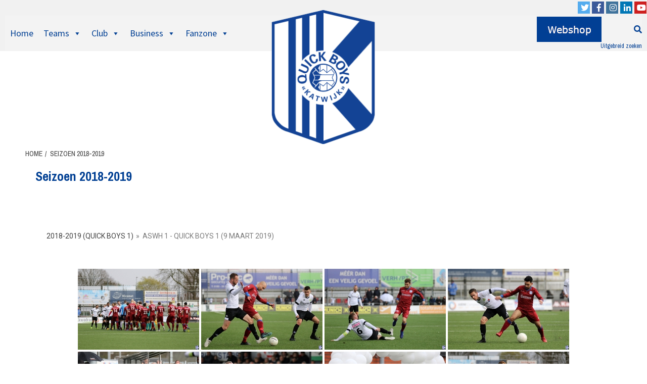

--- FILE ---
content_type: text/html; charset=UTF-8
request_url: https://quickboys.nl/quick-boys-1-seizoen-2018-2019/nggallery/album/aswh-1-quick-boys-1-9-maart-2019
body_size: 44149
content:
<!doctype html>
<html lang="nl">
<head>
    <meta charset="UTF-8">
    <meta name="viewport" content="width=device-width, initial-scale=1">
    <meta name="google-site-verification" content="JWBFFra7w1XZyIO4ELBVTn8etjjoIG4m_sRL0JWvVFE" />
    <link rel="profile" href="http://gmpg.org/xfn/11">

    <meta name='robots' content='index, follow, max-image-preview:large, max-snippet:-1, max-video-preview:-1' />
<script>window._wca = window._wca || [];</script>

	<!-- This site is optimized with the Yoast SEO plugin v20.3 - https://yoast.com/wordpress/plugins/seo/ -->
	<title>Seizoen 2018-2019 - K.v.v. Quick Boys</title>
	<link rel="canonical" href="https://quickboys.nl/quick-boys-1-seizoen-2018-2019/" />
	<meta property="og:locale" content="nl_NL" />
	<meta property="og:type" content="article" />
	<meta property="og:title" content="Seizoen 2018-2019 - K.v.v. Quick Boys" />
	<meta property="og:url" content="https://quickboys.nl/quick-boys-1-seizoen-2018-2019/" />
	<meta property="og:site_name" content="K.v.v. Quick Boys" />
	<meta property="article:modified_time" content="2021-03-01T21:32:20+00:00" />
	<meta name="twitter:card" content="summary_large_image" />
	<script type="application/ld+json" class="yoast-schema-graph">{"@context":"https://schema.org","@graph":[{"@type":"WebPage","@id":"https://quickboys.nl/quick-boys-1-seizoen-2018-2019/","url":"https://quickboys.nl/quick-boys-1-seizoen-2018-2019/","name":"Seizoen 2018-2019 - K.v.v. Quick Boys","isPartOf":{"@id":"https://quickboys.nl/#website"},"datePublished":"2021-03-01T21:31:56+00:00","dateModified":"2021-03-01T21:32:20+00:00","breadcrumb":{"@id":"https://quickboys.nl/quick-boys-1-seizoen-2018-2019/#breadcrumb"},"inLanguage":"nl","potentialAction":[{"@type":"ReadAction","target":["https://quickboys.nl/quick-boys-1-seizoen-2018-2019/"]}]},{"@type":"BreadcrumbList","@id":"https://quickboys.nl/quick-boys-1-seizoen-2018-2019/#breadcrumb","itemListElement":[{"@type":"ListItem","position":1,"name":"Home","item":"https://quickboys.nl/"},{"@type":"ListItem","position":2,"name":"Seizoen 2018-2019"}]},{"@type":"WebSite","@id":"https://quickboys.nl/#website","url":"https://quickboys.nl/","name":"K.v.v. Quick Boys","description":"","publisher":{"@id":"https://quickboys.nl/#organization"},"potentialAction":[{"@type":"SearchAction","target":{"@type":"EntryPoint","urlTemplate":"https://quickboys.nl/?s={search_term_string}"},"query-input":"required name=search_term_string"}],"inLanguage":"nl"},{"@type":"Organization","@id":"https://quickboys.nl/#organization","name":"K.v.v. Quick Boys","url":"https://quickboys.nl/","logo":{"@type":"ImageObject","inLanguage":"nl","@id":"https://quickboys.nl/#/schema/logo/image/","url":"https://quickboys.nl/wp-content/uploads/2020/05/QB_logo_384_500px.jpg","contentUrl":"https://quickboys.nl/wp-content/uploads/2020/05/QB_logo_384_500px.jpg","width":384,"height":500,"caption":"K.v.v. Quick Boys"},"image":{"@id":"https://quickboys.nl/#/schema/logo/image/"}}]}</script>
	<!-- / Yoast SEO plugin. -->


<link rel='dns-prefetch' href='//stats.wp.com' />
<link rel='dns-prefetch' href='//www.googletagmanager.com' />
<link rel='dns-prefetch' href='//fonts.googleapis.com' />
<link rel='dns-prefetch' href='//s.w.org' />
<link rel="alternate" type="application/rss+xml" title="K.v.v. Quick Boys &raquo; Feed" href="https://quickboys.nl/feed/" />
<link rel="alternate" type="application/rss+xml" title="K.v.v. Quick Boys &raquo; Reactiesfeed" href="https://quickboys.nl/comments/feed/" />
<script type="text/javascript">
window._wpemojiSettings = {"baseUrl":"https:\/\/s.w.org\/images\/core\/emoji\/14.0.0\/72x72\/","ext":".png","svgUrl":"https:\/\/s.w.org\/images\/core\/emoji\/14.0.0\/svg\/","svgExt":".svg","source":{"concatemoji":"https:\/\/quickboys.nl\/wp-includes\/js\/wp-emoji-release.min.js?ver=6.0.1"}};
/*! This file is auto-generated */
!function(e,a,t){var n,r,o,i=a.createElement("canvas"),p=i.getContext&&i.getContext("2d");function s(e,t){var a=String.fromCharCode,e=(p.clearRect(0,0,i.width,i.height),p.fillText(a.apply(this,e),0,0),i.toDataURL());return p.clearRect(0,0,i.width,i.height),p.fillText(a.apply(this,t),0,0),e===i.toDataURL()}function c(e){var t=a.createElement("script");t.src=e,t.defer=t.type="text/javascript",a.getElementsByTagName("head")[0].appendChild(t)}for(o=Array("flag","emoji"),t.supports={everything:!0,everythingExceptFlag:!0},r=0;r<o.length;r++)t.supports[o[r]]=function(e){if(!p||!p.fillText)return!1;switch(p.textBaseline="top",p.font="600 32px Arial",e){case"flag":return s([127987,65039,8205,9895,65039],[127987,65039,8203,9895,65039])?!1:!s([55356,56826,55356,56819],[55356,56826,8203,55356,56819])&&!s([55356,57332,56128,56423,56128,56418,56128,56421,56128,56430,56128,56423,56128,56447],[55356,57332,8203,56128,56423,8203,56128,56418,8203,56128,56421,8203,56128,56430,8203,56128,56423,8203,56128,56447]);case"emoji":return!s([129777,127995,8205,129778,127999],[129777,127995,8203,129778,127999])}return!1}(o[r]),t.supports.everything=t.supports.everything&&t.supports[o[r]],"flag"!==o[r]&&(t.supports.everythingExceptFlag=t.supports.everythingExceptFlag&&t.supports[o[r]]);t.supports.everythingExceptFlag=t.supports.everythingExceptFlag&&!t.supports.flag,t.DOMReady=!1,t.readyCallback=function(){t.DOMReady=!0},t.supports.everything||(n=function(){t.readyCallback()},a.addEventListener?(a.addEventListener("DOMContentLoaded",n,!1),e.addEventListener("load",n,!1)):(e.attachEvent("onload",n),a.attachEvent("onreadystatechange",function(){"complete"===a.readyState&&t.readyCallback()})),(e=t.source||{}).concatemoji?c(e.concatemoji):e.wpemoji&&e.twemoji&&(c(e.twemoji),c(e.wpemoji)))}(window,document,window._wpemojiSettings);
</script>
<style type="text/css">
img.wp-smiley,
img.emoji {
	display: inline !important;
	border: none !important;
	box-shadow: none !important;
	height: 1em !important;
	width: 1em !important;
	margin: 0 0.07em !important;
	vertical-align: -0.1em !important;
	background: none !important;
	padding: 0 !important;
}
</style>
	<link rel='stylesheet' id='litespeed-cache-dummy-css'  href='https://quickboys.nl/wp-content/plugins/litespeed-cache/assets/css/litespeed-dummy.css?ver=6.0.1' type='text/css' media='all' />
<link rel='stylesheet' id='cf7ic_style-css'  href='https://quickboys.nl/wp-content/plugins/contact-form-7-image-captcha/css/cf7ic-style.css?ver=3.3.7' type='text/css' media='all' />
<style id='global-styles-inline-css' type='text/css'>
body{--wp--preset--color--black: #000000;--wp--preset--color--cyan-bluish-gray: #abb8c3;--wp--preset--color--white: #ffffff;--wp--preset--color--pale-pink: #f78da7;--wp--preset--color--vivid-red: #cf2e2e;--wp--preset--color--luminous-vivid-orange: #ff6900;--wp--preset--color--luminous-vivid-amber: #fcb900;--wp--preset--color--light-green-cyan: #7bdcb5;--wp--preset--color--vivid-green-cyan: #00d084;--wp--preset--color--pale-cyan-blue: #8ed1fc;--wp--preset--color--vivid-cyan-blue: #0693e3;--wp--preset--color--vivid-purple: #9b51e0;--wp--preset--gradient--vivid-cyan-blue-to-vivid-purple: linear-gradient(135deg,rgba(6,147,227,1) 0%,rgb(155,81,224) 100%);--wp--preset--gradient--light-green-cyan-to-vivid-green-cyan: linear-gradient(135deg,rgb(122,220,180) 0%,rgb(0,208,130) 100%);--wp--preset--gradient--luminous-vivid-amber-to-luminous-vivid-orange: linear-gradient(135deg,rgba(252,185,0,1) 0%,rgba(255,105,0,1) 100%);--wp--preset--gradient--luminous-vivid-orange-to-vivid-red: linear-gradient(135deg,rgba(255,105,0,1) 0%,rgb(207,46,46) 100%);--wp--preset--gradient--very-light-gray-to-cyan-bluish-gray: linear-gradient(135deg,rgb(238,238,238) 0%,rgb(169,184,195) 100%);--wp--preset--gradient--cool-to-warm-spectrum: linear-gradient(135deg,rgb(74,234,220) 0%,rgb(151,120,209) 20%,rgb(207,42,186) 40%,rgb(238,44,130) 60%,rgb(251,105,98) 80%,rgb(254,248,76) 100%);--wp--preset--gradient--blush-light-purple: linear-gradient(135deg,rgb(255,206,236) 0%,rgb(152,150,240) 100%);--wp--preset--gradient--blush-bordeaux: linear-gradient(135deg,rgb(254,205,165) 0%,rgb(254,45,45) 50%,rgb(107,0,62) 100%);--wp--preset--gradient--luminous-dusk: linear-gradient(135deg,rgb(255,203,112) 0%,rgb(199,81,192) 50%,rgb(65,88,208) 100%);--wp--preset--gradient--pale-ocean: linear-gradient(135deg,rgb(255,245,203) 0%,rgb(182,227,212) 50%,rgb(51,167,181) 100%);--wp--preset--gradient--electric-grass: linear-gradient(135deg,rgb(202,248,128) 0%,rgb(113,206,126) 100%);--wp--preset--gradient--midnight: linear-gradient(135deg,rgb(2,3,129) 0%,rgb(40,116,252) 100%);--wp--preset--duotone--dark-grayscale: url('#wp-duotone-dark-grayscale');--wp--preset--duotone--grayscale: url('#wp-duotone-grayscale');--wp--preset--duotone--purple-yellow: url('#wp-duotone-purple-yellow');--wp--preset--duotone--blue-red: url('#wp-duotone-blue-red');--wp--preset--duotone--midnight: url('#wp-duotone-midnight');--wp--preset--duotone--magenta-yellow: url('#wp-duotone-magenta-yellow');--wp--preset--duotone--purple-green: url('#wp-duotone-purple-green');--wp--preset--duotone--blue-orange: url('#wp-duotone-blue-orange');--wp--preset--font-size--small: 13px;--wp--preset--font-size--medium: 20px;--wp--preset--font-size--large: 36px;--wp--preset--font-size--x-large: 42px;}.has-black-color{color: var(--wp--preset--color--black) !important;}.has-cyan-bluish-gray-color{color: var(--wp--preset--color--cyan-bluish-gray) !important;}.has-white-color{color: var(--wp--preset--color--white) !important;}.has-pale-pink-color{color: var(--wp--preset--color--pale-pink) !important;}.has-vivid-red-color{color: var(--wp--preset--color--vivid-red) !important;}.has-luminous-vivid-orange-color{color: var(--wp--preset--color--luminous-vivid-orange) !important;}.has-luminous-vivid-amber-color{color: var(--wp--preset--color--luminous-vivid-amber) !important;}.has-light-green-cyan-color{color: var(--wp--preset--color--light-green-cyan) !important;}.has-vivid-green-cyan-color{color: var(--wp--preset--color--vivid-green-cyan) !important;}.has-pale-cyan-blue-color{color: var(--wp--preset--color--pale-cyan-blue) !important;}.has-vivid-cyan-blue-color{color: var(--wp--preset--color--vivid-cyan-blue) !important;}.has-vivid-purple-color{color: var(--wp--preset--color--vivid-purple) !important;}.has-black-background-color{background-color: var(--wp--preset--color--black) !important;}.has-cyan-bluish-gray-background-color{background-color: var(--wp--preset--color--cyan-bluish-gray) !important;}.has-white-background-color{background-color: var(--wp--preset--color--white) !important;}.has-pale-pink-background-color{background-color: var(--wp--preset--color--pale-pink) !important;}.has-vivid-red-background-color{background-color: var(--wp--preset--color--vivid-red) !important;}.has-luminous-vivid-orange-background-color{background-color: var(--wp--preset--color--luminous-vivid-orange) !important;}.has-luminous-vivid-amber-background-color{background-color: var(--wp--preset--color--luminous-vivid-amber) !important;}.has-light-green-cyan-background-color{background-color: var(--wp--preset--color--light-green-cyan) !important;}.has-vivid-green-cyan-background-color{background-color: var(--wp--preset--color--vivid-green-cyan) !important;}.has-pale-cyan-blue-background-color{background-color: var(--wp--preset--color--pale-cyan-blue) !important;}.has-vivid-cyan-blue-background-color{background-color: var(--wp--preset--color--vivid-cyan-blue) !important;}.has-vivid-purple-background-color{background-color: var(--wp--preset--color--vivid-purple) !important;}.has-black-border-color{border-color: var(--wp--preset--color--black) !important;}.has-cyan-bluish-gray-border-color{border-color: var(--wp--preset--color--cyan-bluish-gray) !important;}.has-white-border-color{border-color: var(--wp--preset--color--white) !important;}.has-pale-pink-border-color{border-color: var(--wp--preset--color--pale-pink) !important;}.has-vivid-red-border-color{border-color: var(--wp--preset--color--vivid-red) !important;}.has-luminous-vivid-orange-border-color{border-color: var(--wp--preset--color--luminous-vivid-orange) !important;}.has-luminous-vivid-amber-border-color{border-color: var(--wp--preset--color--luminous-vivid-amber) !important;}.has-light-green-cyan-border-color{border-color: var(--wp--preset--color--light-green-cyan) !important;}.has-vivid-green-cyan-border-color{border-color: var(--wp--preset--color--vivid-green-cyan) !important;}.has-pale-cyan-blue-border-color{border-color: var(--wp--preset--color--pale-cyan-blue) !important;}.has-vivid-cyan-blue-border-color{border-color: var(--wp--preset--color--vivid-cyan-blue) !important;}.has-vivid-purple-border-color{border-color: var(--wp--preset--color--vivid-purple) !important;}.has-vivid-cyan-blue-to-vivid-purple-gradient-background{background: var(--wp--preset--gradient--vivid-cyan-blue-to-vivid-purple) !important;}.has-light-green-cyan-to-vivid-green-cyan-gradient-background{background: var(--wp--preset--gradient--light-green-cyan-to-vivid-green-cyan) !important;}.has-luminous-vivid-amber-to-luminous-vivid-orange-gradient-background{background: var(--wp--preset--gradient--luminous-vivid-amber-to-luminous-vivid-orange) !important;}.has-luminous-vivid-orange-to-vivid-red-gradient-background{background: var(--wp--preset--gradient--luminous-vivid-orange-to-vivid-red) !important;}.has-very-light-gray-to-cyan-bluish-gray-gradient-background{background: var(--wp--preset--gradient--very-light-gray-to-cyan-bluish-gray) !important;}.has-cool-to-warm-spectrum-gradient-background{background: var(--wp--preset--gradient--cool-to-warm-spectrum) !important;}.has-blush-light-purple-gradient-background{background: var(--wp--preset--gradient--blush-light-purple) !important;}.has-blush-bordeaux-gradient-background{background: var(--wp--preset--gradient--blush-bordeaux) !important;}.has-luminous-dusk-gradient-background{background: var(--wp--preset--gradient--luminous-dusk) !important;}.has-pale-ocean-gradient-background{background: var(--wp--preset--gradient--pale-ocean) !important;}.has-electric-grass-gradient-background{background: var(--wp--preset--gradient--electric-grass) !important;}.has-midnight-gradient-background{background: var(--wp--preset--gradient--midnight) !important;}.has-small-font-size{font-size: var(--wp--preset--font-size--small) !important;}.has-medium-font-size{font-size: var(--wp--preset--font-size--medium) !important;}.has-large-font-size{font-size: var(--wp--preset--font-size--large) !important;}.has-x-large-font-size{font-size: var(--wp--preset--font-size--x-large) !important;}
</style>
<link rel='stylesheet' id='contact-form-7-css'  href='https://quickboys.nl/wp-content/plugins/contact-form-7/includes/css/styles.css?ver=5.7.7' type='text/css' media='all' />
<link rel='stylesheet' id='fb-widget-frontend-style-css'  href='https://quickboys.nl/wp-content/plugins/facebook-pagelike-widget/assets/css/style.css?ver=1.0.0' type='text/css' media='all' />
<link rel='stylesheet' id='qrc-css-css'  href='https://quickboys.nl/wp-content/plugins/qr-code-composer/public/css/qrc.css?ver=1769334577' type='text/css' media='all' />
<link rel='stylesheet' id='woocommerce-layout-css'  href='https://quickboys.nl/wp-content/plugins/woocommerce/assets/css/woocommerce-layout.css?ver=7.7.2' type='text/css' media='all' />
<style id='woocommerce-layout-inline-css' type='text/css'>

	.infinite-scroll .woocommerce-pagination {
		display: none;
	}
</style>
<link rel='stylesheet' id='woocommerce-smallscreen-css'  href='https://quickboys.nl/wp-content/plugins/woocommerce/assets/css/woocommerce-smallscreen.css?ver=7.7.2' type='text/css' media='only screen and (max-width: 768px)' />
<link rel='stylesheet' id='woocommerce-general-css'  href='https://quickboys.nl/wp-content/plugins/woocommerce/assets/css/woocommerce.css?ver=7.7.2' type='text/css' media='all' />
<style id='woocommerce-inline-inline-css' type='text/css'>
.woocommerce form .form-row .required { visibility: hidden; }
</style>
<link rel='stylesheet' id='ngg_trigger_buttons-css'  href='https://quickboys.nl/wp-content/plugins/nextgen-gallery/static/GalleryDisplay/trigger_buttons.css?ver=3.59.12' type='text/css' media='all' />
<link rel='stylesheet' id='simplelightbox-0-css'  href='https://quickboys.nl/wp-content/plugins/nextgen-gallery/static/Lightbox/simplelightbox/simple-lightbox.css?ver=3.59.12' type='text/css' media='all' />
<link rel='stylesheet' id='fontawesome_v4_shim_style-css'  href='https://quickboys.nl/wp-content/plugins/nextgen-gallery/static/FontAwesome/css/v4-shims.min.css?ver=6.0.1' type='text/css' media='all' />
<link rel='stylesheet' id='fontawesome-css'  href='https://quickboys.nl/wp-content/plugins/nextgen-gallery/static/FontAwesome/css/all.min.css?ver=6.0.1' type='text/css' media='all' />
<link rel='stylesheet' id='nextgen_pagination_style-css'  href='https://quickboys.nl/wp-content/plugins/nextgen-gallery/static/GalleryDisplay/pagination_style.css?ver=3.59.12' type='text/css' media='all' />
<link rel='stylesheet' id='nextgen_basic_album_style-css'  href='https://quickboys.nl/wp-content/plugins/nextgen-gallery/static/Albums/nextgen_basic_album.css?ver=3.59.12' type='text/css' media='all' />
<link rel='stylesheet' id='nextgen_basic_album_breadcrumbs_style-css'  href='https://quickboys.nl/wp-content/plugins/nextgen-gallery/static/Albums/breadcrumbs.css?ver=3.59.12' type='text/css' media='all' />
<link rel='stylesheet' id='dashicons-css'  href='https://quickboys.nl/wp-includes/css/dashicons.min.css?ver=6.0.1' type='text/css' media='all' />
<link rel='stylesheet' id='woo-checkout-for-digital-goods-css'  href='https://quickboys.nl/wp-content/plugins/woo-checkout-for-digital-goods/public/css/woo-checkout-for-digital-goods-public.css?ver=3.8.3' type='text/css' media='all' />
<style id='woo-checkout-for-digital-goods-inline-css' type='text/css'>
.wc-block-checkout__main .wc-block-checkout__order-notes{display:none!important;}
</style>
<link rel='stylesheet' id='newsport-google-fonts-css'  href='https://fonts.googleapis.com/css?family=Archivo+Narrow:400,400italic,700' type='text/css' media='all' />
<link rel='stylesheet' id='bootstrap-css'  href='https://quickboys.nl/wp-content/themes/covernews/assets/bootstrap/css/bootstrap.min.css?ver=6.0.1' type='text/css' media='all' />
<link rel='stylesheet' id='covernews-style-css'  href='https://quickboys.nl/wp-content/themes/covernews/style.css?ver=6.0.1' type='text/css' media='all' />
<link rel='stylesheet' id='newsport-css'  href='https://quickboys.nl/wp-content/themes/quickboys/style.css?ver=1.0.1584377550' type='text/css' media='all' />
<link rel='stylesheet' id='chld_thm_cfg_parent-css'  href='https://quickboys.nl/wp-content/themes/covernews/style.css?ver=6.0.1' type='text/css' media='all' />
<link rel='stylesheet' id='chld_thm_cfg_separate-css'  href='https://quickboys.nl/wp-content/themes/quickboys/ctc-style.css?ver=6.0.1' type='text/css' media='all' />
<link rel='stylesheet' id='font-awesome-v5-css'  href='https://quickboys.nl/wp-content/themes/covernews/assets/font-awesome-v5/css/fontawesome-all.min.css?ver=6.0.1' type='text/css' media='all' />
<link rel='stylesheet' id='slick-css'  href='https://quickboys.nl/wp-content/themes/covernews/assets/slick/css/slick.min.css?ver=6.0.1' type='text/css' media='all' />
<link rel='stylesheet' id='covernews-google-fonts-css'  href='https://fonts.googleapis.com/css?family=Source%20Sans%20Pro:400,400i,700,700i|Lato:400,300,400italic,900,700&#038;subset=latin,latin-ext' type='text/css' media='all' />
<link rel='stylesheet' id='covernews-woocommerce-style-css'  href='https://quickboys.nl/wp-content/themes/covernews/assets/woocommerce.css?ver=6.0.1' type='text/css' media='all' />
<style id='covernews-woocommerce-style-inline-css' type='text/css'>
@font-face {
			font-family: "star";
			src: url("https://quickboys.nl/wp-content/plugins/woocommerce/assets/fonts/star.eot");
			src: url("https://quickboys.nl/wp-content/plugins/woocommerce/assets/fonts/star.eot?#iefix") format("embedded-opentype"),
				url("https://quickboys.nl/wp-content/plugins/woocommerce/assets/fonts/star.woff") format("woff"),
				url("https://quickboys.nl/wp-content/plugins/woocommerce/assets/fonts/star.ttf") format("truetype"),
				url("https://quickboys.nl/wp-content/plugins/woocommerce/assets/fonts/star.svg#star") format("svg");
			font-weight: normal;
			font-style: normal;
		}
</style>
<link rel='stylesheet' id='mollie-applepaydirect-css'  href='https://quickboys.nl/wp-content/plugins/mollie-payments-for-woocommerce/public/css/mollie-applepaydirect.min.css?ver=1768900068' type='text/css' media='screen' />
<link rel='stylesheet' id='latest-posts-style-css'  href='https://quickboys.nl/wp-content/plugins/latest-posts/assets/css/style.css?ver=1.4.4' type='text/css' media='all' />
<link rel='stylesheet' id='elementor-icons-css'  href='https://quickboys.nl/wp-content/plugins/elementor/assets/lib/eicons/css/elementor-icons.min.css?ver=5.29.0' type='text/css' media='all' />
<link rel='stylesheet' id='elementor-frontend-css'  href='https://quickboys.nl/wp-content/plugins/elementor/assets/css/frontend.min.css?ver=3.20.2' type='text/css' media='all' />
<link rel='stylesheet' id='swiper-css'  href='https://quickboys.nl/wp-content/plugins/elementor/assets/lib/swiper/v8/css/swiper.min.css?ver=8.4.5' type='text/css' media='all' />
<link rel='stylesheet' id='elementor-post-65716-css'  href='https://quickboys.nl/wp-content/uploads/elementor/css/post-65716.css?ver=1736836338' type='text/css' media='all' />
<link rel='stylesheet' id='elementor-global-css'  href='https://quickboys.nl/wp-content/uploads/elementor/css/global.css?ver=1736836339' type='text/css' media='all' />
<link rel='stylesheet' id='social-logos-css'  href='https://quickboys.nl/wp-content/plugins/jetpack/_inc/social-logos/social-logos.min.css?ver=11.9.3' type='text/css' media='all' />
<link rel='stylesheet' id='google-fonts-1-css'  href='https://fonts.googleapis.com/css?family=Roboto%3A100%2C100italic%2C200%2C200italic%2C300%2C300italic%2C400%2C400italic%2C500%2C500italic%2C600%2C600italic%2C700%2C700italic%2C800%2C800italic%2C900%2C900italic%7CRoboto+Slab%3A100%2C100italic%2C200%2C200italic%2C300%2C300italic%2C400%2C400italic%2C500%2C500italic%2C600%2C600italic%2C700%2C700italic%2C800%2C800italic%2C900%2C900italic&#038;display=auto&#038;ver=6.0.1' type='text/css' media='all' />
<link rel='stylesheet' id='jetpack_css-css'  href='https://quickboys.nl/wp-content/plugins/jetpack/css/jetpack.css?ver=11.9.3' type='text/css' media='all' />
<link rel="preconnect" href="https://fonts.gstatic.com/" crossorigin><script type='text/javascript' src='https://quickboys.nl/wp-includes/js/jquery/jquery.min.js?ver=3.6.0' id='jquery-core-js'></script>
<script type='text/javascript' src='https://quickboys.nl/wp-includes/js/jquery/jquery-migrate.min.js?ver=3.3.2' id='jquery-migrate-js'></script>
<script type='text/javascript' id='photocrati_ajax-js-extra'>
/* <![CDATA[ */
var photocrati_ajax = {"url":"https:\/\/quickboys.nl\/index.php?photocrati_ajax=1","rest_url":"https:\/\/quickboys.nl\/wp-json\/","wp_home_url":"https:\/\/quickboys.nl","wp_site_url":"https:\/\/quickboys.nl","wp_root_url":"https:\/\/quickboys.nl","wp_plugins_url":"https:\/\/quickboys.nl\/wp-content\/plugins","wp_content_url":"https:\/\/quickboys.nl\/wp-content","wp_includes_url":"https:\/\/quickboys.nl\/wp-includes\/","ngg_param_slug":"nggallery","rest_nonce":"36d3e647c0"};
/* ]]> */
</script>
<script type='text/javascript' src='https://quickboys.nl/wp-content/plugins/nextgen-gallery/static/Legacy/ajax.min.js?ver=3.59.12' id='photocrati_ajax-js'></script>
<script type='text/javascript' src='https://quickboys.nl/wp-content/plugins/nextgen-gallery/static/FontAwesome/js/v4-shims.min.js?ver=5.3.1' id='fontawesome_v4_shim-js'></script>
<script type='text/javascript' defer crossorigin="anonymous" data-auto-replace-svg="false" data-keep-original-source="false" data-search-pseudo-elements src='https://quickboys.nl/wp-content/plugins/nextgen-gallery/static/FontAwesome/js/all.min.js?ver=5.3.1' id='fontawesome-js'></script>
<script type='text/javascript' src='https://quickboys.nl/wp-content/plugins/nextgen-gallery/static/Albums/init.js?ver=3.59.12' id='nextgen_basic_album_script-js'></script>
<script type='text/javascript' src='https://quickboys.nl/wp-content/plugins/nextgen-gallery/static/GalleryDisplay/shave.js?ver=3.59.12' id='shave.js-js'></script>
<script type='text/javascript' src='https://quickboys.nl/wp-content/plugins/woo-checkout-for-digital-goods/public/js/woo-checkout-for-digital-goods-public.js?ver=3.8.3' id='woo-checkout-for-digital-goods-js'></script>
<script defer type='text/javascript' src='https://stats.wp.com/s-202604.js' id='woocommerce-analytics-js'></script>

<!-- Google tag (gtag.js) snippet toegevoegd door Site Kit -->
<!-- Google Analytics snippet toegevoegd door Site Kit -->
<script type='text/javascript' src='https://www.googletagmanager.com/gtag/js?id=GT-WVXQ57M' id='google_gtagjs-js' async></script>
<script type='text/javascript' id='google_gtagjs-js-after'>
window.dataLayer = window.dataLayer || [];function gtag(){dataLayer.push(arguments);}
gtag("set","linker",{"domains":["quickboys.nl"]});
gtag("js", new Date());
gtag("set", "developer_id.dZTNiMT", true);
gtag("config", "GT-WVXQ57M");
 window._googlesitekit = window._googlesitekit || {}; window._googlesitekit.throttledEvents = []; window._googlesitekit.gtagEvent = (name, data) => { var key = JSON.stringify( { name, data } ); if ( !! window._googlesitekit.throttledEvents[ key ] ) { return; } window._googlesitekit.throttledEvents[ key ] = true; setTimeout( () => { delete window._googlesitekit.throttledEvents[ key ]; }, 5 ); gtag( "event", name, { ...data, event_source: "site-kit" } ); }; 
</script>
<link rel="https://api.w.org/" href="https://quickboys.nl/wp-json/" /><link rel="alternate" type="application/json" href="https://quickboys.nl/wp-json/wp/v2/pages/67068" /><link rel="EditURI" type="application/rsd+xml" title="RSD" href="https://quickboys.nl/xmlrpc.php?rsd" />
<link rel="wlwmanifest" type="application/wlwmanifest+xml" href="https://quickboys.nl/wp-includes/wlwmanifest.xml" /> 
<meta name="generator" content="WordPress 6.0.1" />
<meta name="generator" content="WooCommerce 7.7.2" />
<link rel='shortlink' href='https://quickboys.nl/?p=67068' />
<link rel="alternate" type="application/json+oembed" href="https://quickboys.nl/wp-json/oembed/1.0/embed?url=https%3A%2F%2Fquickboys.nl%2Fquick-boys-1-seizoen-2018-2019%2F" />
<link rel="alternate" type="text/xml+oembed" href="https://quickboys.nl/wp-json/oembed/1.0/embed?url=https%3A%2F%2Fquickboys.nl%2Fquick-boys-1-seizoen-2018-2019%2F&#038;format=xml" />
<meta name="generator" content="Site Kit by Google 1.170.0" />	<style>img#wpstats{display:none}</style>
				<script>
			document.documentElement.className = document.documentElement.className.replace('no-js', 'js');
		</script>
				<style>
			.no-js img.lazyload {
				display: none;
			}

			figure.wp-block-image img.lazyloading {
				min-width: 150px;
			}

						.lazyload, .lazyloading {
				opacity: 0;
			}

			.lazyloaded {
				opacity: 1;
				transition: opacity 400ms;
				transition-delay: 0ms;
			}

					</style>
		    <script src="https://quickboys.nl/wp-content/themes/quickboys/js/modernizr.custom.js"></script>
    	<noscript><style>.woocommerce-product-gallery{ opacity: 1 !important; }</style></noscript>
	<meta name="generator" content="Elementor 3.20.2; features: e_optimized_assets_loading, additional_custom_breakpoints, block_editor_assets_optimize, e_image_loading_optimization; settings: css_print_method-external, google_font-enabled, font_display-auto">
        <style type="text/css">
                        .site-title,
            .site-description {
                position: absolute;
                clip: rect(1px, 1px, 1px, 1px);
                display: none;
            }

            

        </style>
        <style type="text/css" id="custom-background-css">
body.custom-background { background-color: #ffffff; }
</style>
	<link rel="icon" href="https://quickboys.nl/wp-content/uploads/2019/09/cropped-logo_qb-32x32.png" sizes="32x32" />
<link rel="icon" href="https://quickboys.nl/wp-content/uploads/2019/09/cropped-logo_qb-192x192.png" sizes="192x192" />
<link rel="apple-touch-icon" href="https://quickboys.nl/wp-content/uploads/2019/09/cropped-logo_qb-180x180.png" />
<meta name="msapplication-TileImage" content="https://quickboys.nl/wp-content/uploads/2019/09/cropped-logo_qb-270x270.png" />
		<style type="text/css" id="wp-custom-css">
			/* Disable events on a links */
a.disable {
  pointer-events: none;
  cursor: default;
}

.woocommerce-error li {
	margin-left:60px!important;
}

.theme-button{
	background-color: #d6be05; 
  border: none;
  color: white;
  padding: 15px 32px;
  text-align: center;
  text-decoration: none !important;
  display: inline-block;
  font-size: 18px;
	font-weight: bold;
	letter-spacing: 1px;
	width: 100%;
}

.post-excerpt {
	margin: 20px;
}
.footerimage {
	height: 50px;
	margin: 10px 15px;
}

.site-info-zw {
	background-color: #000;
	color: #ccc;
}

.menu-yellow a{
 color: #d6be05 !important;	
}
.archive-date{
    float: right;
    font-size: 12px;
    color: #003f93;
    font-weight: bold;
}
/* Standaard-onderdelen van het template onderdrukken */
.data-widget-slide {
	height:900px
}
#nav_menu-4 {
	height: 440px;
	background: url('https://quickboys.nl/wp-content/uploads/2020/04/logo_qbbc.png');
	background-repeat: no-repeat;
	background-position: bottom left;
}
#af-2-wrap, div.exclusive-now, .header-after1, .top-masthead, .site-info, .comments-area, .post-navigation, .grid-item-metadata, .slick-slider .full-item-discription, .widget-title span:after, .infinite-wrap {
	display:none;
}
.slide-icon{
	display: none !important;
}
.cart-search {
	z-index: 9999;
}
#af-search-wrap{
	display:none;
}
.af-search-toggle{
	display:block !important;
	top:70px;
	position:fixed;
	left:70%;
	z-index: 9999;
	width: 350px
}
.ext-search{
	position: absolute;
  bottom: -12px;
  right: 0;
	font-size: 12px;
}
.ext-search a{
	color: #003f93;
}

@media (min-width: 320px) and (max-width: 767px) {
  .af-search-toggle{
    top: 114px;
    left: 10px;
  }
	.search-results #content {
		margin-top:0 !important;
	}
	.ext-search {
		display:none;
	}
	#content {
		margin-top: 0px;
	}
	.data-widget-slide {
    height: 506px;
  }
}

.af-mobile-site-title-wrap {
margin-left: calc(50% - 25px);	
}

.article-title{
	max-height: 40px!important;
	white-space: nowrap;
  overflow: hidden;
  text-overflow: ellipsis;
}

div.site-branding {
	z-index: 99999;	
	margin-top: -15px;
	position:absolute;
	top: 0;
	margin-left: calc(50% - 135px);
}

p > a, p > strong > a {
	color: #3333cc!important;
}
.site-branding img{
	width: 270px;
}

.site-header {
  height: 0px;
	margin: 0!important;
}

.widget_media_image {
	text-align: center;
}
.nextgame {
	background-color: #fff;
	padding-top: 10px;
}

#header-widget-area {
	position:relative;
	z-index: 0!important;
}

#header-widget-area {
	margin-bottom: -550px;
}

.covernews_posts_slider_widget {
	margin: 0!important;
}

/* Witte afloop onderkant */
#header-widget-area .data-widget-slide::after{
	display: block;
	position: absolute;
	background-image: linear-gradient(to bottom, transparent 10%, white 80%);
	margin-top: 10px;
	height: 700px;
	width: 100%;
	content: '';
}

/* de tekst over de top-slider */
#header-widget-area .slider-figcaption-1 {
	position: relative;
	display: block;
	top: 270px;
	left: calc(50% - 600px);
	min-height: 200px;
	max-width: 500px;
	background-image: linear-gradient(to bottom, transparent 10%, #003f93 150%);
}

#header-widget-area .slider-figcaption-1 a {
	color: #f1f1f1;
	font-size: 40px!important;
}

.slider-figcaption-1 .slide-title{
  position: absolute;
  bottom: 0;
}

#content {
	max-width: 1200px;
	margin-left: calc(50% - 600px);
}

/* Diverse fonts en kleuren */
h1,h2,h3,h4, h3 a, .nav-previous a, .nav-next a{
	color: #003f93 !important;
}
h1{
	font-size: 26px;
}

.slide-title{
	color: #ffffff;
}
i  {
	color: #003f93;
}

/* Een paar specifieke aanpassingen */
.widget_nav_menu li a{
	padding-bottom: 1px!important;
	font-size: .9em;
	line-height: 1em;
}

.entry-title{
	padding-top: 10px
}
.entry-title, .author-links{
	padding-left:20px;
}
.covernews-categories{
	background-color: #e9eef4 !important;
	color: #003f93 !important;
}
.spotlight-post{
	background-color:#e9eef4;
}
/* Eerstvolgende wedstrijd */
.nextgame{
	color:#003f93;
}
.nextgame .gametext{
	margin-top:0px; 
	padding:0px 0 0px 0;
	text-align:center;
}
.nextgame .gamelogos{
	width: 80%;
	margin: auto;
	text-align: center;
}
.nextgame .teamlogo{
	display: inline-block;
	width: 36%;
	padding: 0%;
}
.nextgame .teamlogo img{
	max-width: 75%;
}
.nextgame .thegame{
	margin: 10px 0 20px 0;
	font-size: 20px;
}
.nextgame .gamefooter{
	text-align: center;
	margin: 0 60px;
}
.nextgame .gamefooter .time{
  width: 24%;
	float: left;
}
.tm_split{
	width: 1%;
	float: left;
}

.tm_text{
	font-size: 10px;
}
.home .stand {
	background-color: #003f93;
	color: #fff;
	width: 100%;
	padding: 30px;
}
.home .stand .notification{
	text-align: center;
	margin-top: -40px;
}

.widget_agenda a {
	color: #ffffff;
}
.widget_agenda .post-date{
  width: 52px;   
  height: 52px;
	background-color: #ffffff;
	color: #003f93;
	position: absolute;
	box-sizing: border-box;
	top: 0;
	display:inline-block;
	text-align:center;
	text-transform:uppercase;
	font-weight: bold;
}
.widget_agenda .post-date:after{
	content: " ";
  display: block;
  position: absolute;
  height: 2px;
  background-color: #003f93;
  width: 52px;
  left: 0%;
  top: calc(50% - 2px);
}
/* De Sportlink-tabellen */
table.periodestand, table.poulestand {
	padding: 20px;
	background-color: #ffffff;
}
table.periodestand thead, table.poulestand thead, table.programma, table.poule-programma thead, table.pouleuitslagen thead, table.uitslagen {
  display:none;
}

table.periodestand tr td:first-child,table.poulestand tr td:first-child{
  padding-left: 20px;
}
table.periodestand tr td:last-child,table.poulestand tr td:last-child{
  padding-right: 40px;
}

table.article th, table.article td{
	border:none;
	padding: 4px;
}	

.Own td {
    color: #d6be05;
}

table.article tr td{
	border-bottom: 1px solid #ffffff;
}
/* Periode/standen */
.stand{
	background-color: #ffffff;
}
.stand-programma, .periodes{
	display:inline-block;
	width: 100%;
	font-size: 14px !important;
  color: #3a3a3a;
  background-color: #ffffff;
}

.stand-programma .pouleprogramma{
	width: 40%;
	display:inline-block;
  float: left;
}
.stand-programma .poulestand{
	width: 60%;
	float: left;
}

.periodes .periode{
  width: 33%;
	display:inline-block;
	float: left;
}

.home .poulestand{
	color: #ffffff;
	font-size: 16px !important;
	background-color: #003f93;
}


@media (min-width: 320px) and (max-width: 767px) {
	

.periodestand .periode{
  width: 100%;
  display:inline-block;
}

.subpage_table .poule-programma{
  width: 100%;
}
       
}
/* End Periode/standen */

.home .widget-title{
  color: #fff !important;
	background-color: #003f93 !important;
	text-align: center;
	text-transform: uppercase;
	padding-top: 14px;
}
.widget_recent_entries1 a{
	color: #d6be05;
}
.widget_recent_entries,
.widget_recent_entries ul{
	background-color: #003f93 !important;
	color: #fff;
}
.widget ul{
	padding: 0 24px 30px 24px !important;
}
.widget_recent_entries ul li{
  position: relative;
	height: 60px;
}
.widget_recent_entries ul li a{
  position: relative;
	display: table;
  margin-left: 66px;
	width: calc( 100% - 66px)
}
.widget_recent_entries ul li a:hover, .textwidget a:hover{
	color: #f9eb4b;
}
.textwidget a{
	color:#fff;
}

.widget_recent_entries .widget-title{
	font-weight: bold;
}

#content{
	margin-top: 180px;
}

.main-navigation {
	background: #f1f1f1!important;
}

.mega-menu-megamenu.mega-menu-item:hover, .mega-menu-megamenu.mega-menu-item:active, .mega-current-menu-ancestor > a  {
	background-image: url('https://quickboys.nl/wp-content/uploads/2020/01/topmenu_active.png')!important;
	background-repeat: no-repeat!important;
	background-position: bottom center!important;
	font-weight: bold;
	}

.spotlight-post {
	height: 350px;
}

.main-sponsor{
  background-image: url('https://quickboys.nl/wp-content/uploads/2020/04/hoofdsponsor_schild.png')!important;
  background-repeat: no-repeat!important;
  background-position: bottom center!important;
	height: 500px;
	margin-bottom: 40px;
	position: relative;
}
.sponsor-title{
	padding: 30px 0 0 60px;
}
.sponsor-info{ 
	margin-top: 20px;
  text-align: left;
}
.sponsor-info img{
	width: 200px; 
}
.sponsor-info a{
	color: #003f93;
	font-weight: bold;
	
}
.mainsponsor-img{ 
  position: absolute;
  top: 50%;
  left: 50%;
  transform: translate(-50%, -50%);
	width: 80%;
}

.diamant-sponsoren img, .main-sponsor img{
	width: 100%;
	padding: 6px;
	border: none;
	filter: white;
	-webkit-filter: brightness(0) invert(1);
}
.diamant-sponsoren img{
	height: 120px;
}
.site-prefooter{
	background-color: #000000;
	margin-bottom:-10px;
	margin-top:0px;
}
.site-prefooter .primary-footer{
	padding-top:0px;
}

.slick-wrapper 
{	
	width: 100%;	
	padding-top: 20px;
}
.slide-item {	
	background-color: #000;	
	color: white;	
	display: flex !important;	
	justify-content: center;	
	align-items: center;	
	text-align: center;	
	height: 120px;	
	border: 0px solid white;	
	
}
.slick-next {  
	position: absolute;  
	width: 50px;  
	height: 50px;  
	top: 50%;  
	margin-top: -14px;  
	background: url('https://quickboys.nl/wp-content/uploads/2020/04/arrow_right_white.png') no-repeat;  
	background-size: 60% auto;  
	border: 0px;  
	text-indent: -90000px;  
	right: -65px;  
	transition: all 0.5s ease;
}
.slick-prev {  
  position: absolute;  
  width: 50px;  
  height: 50px;  
  top: 50%;  
  margin-top: -14px;  
  background: url('https://quickboys.nl/wp-content/uploads/2020/04/arrow_left_white.png') no-repeat;    
  background-size: 60% auto;  
  border: 0px;
  text-indent: -90000px;  
  left: -45px;  
  transition: all 0.5s ease;
}
.slick-diamant{
	padding-top: 20px;
}

/*** page-sponsor.php ***/
.grid {
    position: relative;
    margin: 0 auto;
    padding: 1em 0 4em;
    max-width: 1200px;
    list-style: none;
    text-align: center;
}

/* Common style */
.grid figure {
    position: relative;
    float: left;
    overflow: hidden;
    margin: 10px 1%;
    min-width: 260px;
    max-width: 300px;
    max-height: 300px;
    width: 48%;
    background: #fff;
    text-align: center;
    cursor: pointer;
}
.grid p{
	text-align: left;
}
.grid .sharedaddy{
	display:none;
}
.grid figure img {
    position: relative;
    display: block;
    min-height: 90%;
    max-width: 100%;
    opacity: 0.8;
}

.grid figure figcaption {
    padding: 2em;
    color: #fff;
    text-transform: uppercase;
    font-size: 1.25em;
    -webkit-backface-visibility: hidden;
    backface-visibility: hidden;
}

.grid figure figcaption::before,
.grid figure figcaption::after {
    pointer-events: none;
}

.grid figure figcaption,
.grid figure figcaption > a {
    position: absolute;
    top: 0;
    left: 0;
    width: 100%;
    height: 100%;
}

.figure-categories {
	display: none;
}

/* Anchor will cover the whole item by default */
/* For some effects it will show as a button */
.grid figure figcaption > a {
    z-index: 1000;
    text-indent: 200%;
    white-space: nowrap;
    font-size: 0;
    opacity: 0;
}

.grid figure h2 {
    word-spacing: -0.15em;
    font-weight: 300;
}

.grid figure h2 span {
    font-weight: 800;
}

.grid figure h2,
.grid figure p {
    margin: 0;
}

.grid figure p {
    letter-spacing: 1px;
    font-size: 68.5%;
}

/* Individual effects */
/*---------------*/
/***** Layla *****/
/*---------------*/

figure.effect-layla {
    background: #fff;
}

figure.effect-layla img {
    height: 250px;
}

figure.effect-layla figcaption {
    padding: 3em;
}

figure.effect-layla figcaption::before,
figure.effect-layla figcaption::after {
    position: absolute;
    content: '';
    opacity: 0;
}

figure.effect-layla figcaption::before {
    top: 10px;
    right: 5px;
    bottom: 10px;
    left: 5px;
    border-top: 1px solid #fff;
    border-bottom: 1px solid #fff;
    -webkit-transform: scale(0,1);
    transform: scale(0,1);
    -webkit-transform-origin: 0 0;
    transform-origin: 0 0;
}

figure.effect-layla figcaption::after {
    top: 5px;
    right: 10px;
    bottom: 5px;
    left: 10px;
    border-right: 1px solid #fff;
    border-left: 1px solid #fff;
    -webkit-transform: scale(1,0);
    transform: scale(1,0);
    -webkit-transform-origin: 100% 0;
    transform-origin: 100% 0;
}

figure.effect-layla h2 {
	  font-size: 16px;
	  font-weight: bold;
    padding-top: 10%;
	  color: #beb014 !important;
    -webkit-transition: -webkit-transform 0.35s;
    transition: transform 0.35s;
	  opacity: 0;
	  position: relative;
	  margin-top: -50px;
	  letter-spacing: 1px;
}

figure.effect-layla p {
    padding: 0.5em 2em;
    text-transform: none;
    opacity: 0;
    -webkit-transform: translate3d(0,-10px,0);
    transform: translate3d(0,-10px,0);
}
figure.effect-layla p a {
	color: #fff;
}

figure.effect-layla img,
figure.effect-layla h2 {
    -webkit-transform: translate3d(0,-30px,0);
    transform: translate3d(0,-30px,0);
}

figure.effect-layla img,
figure.effect-layla figcaption::before,
figure.effect-layla figcaption::after,
figure.effect-layla p {
    -webkit-transition: opacity 0.35s, -webkit-transform 0.35s;
    transition: opacity 0.35s, transform 0.35s;
}

figure.effect-layla:hover img {
    background-color: rgba(0, 0, 0, 0.7);

    -webkit-transform: translate3d(0,0,0);
    transform: translate3d(0,0,0);
}

figure.effect-layla:hover figcaption::before,
figure.effect-layla:hover figcaption::after {
    opacity: 1;
    -webkit-transform: scale(1);
    transform: scale(1);
}

figure.effect-layla:hover h2,
figure.effect-layla:hover p {
	  opacity: 1;
    -webkit-transform: translate3d(0,0,0);
    transform: translate3d(0,0,0);
}

figure.effect-layla:hover figcaption::after,
figure.effect-layla:hover h2,
figure.effect-layla:hover p,
figure.effect-layla:hover img {
    -webkit-transition-delay: 0.15s;
    transition-delay: 0.15s;
}

.sponsor-small{
	text-align: left;
	margin-bottom: 4px;
}
.sponsor-small img{
	height: 50px;
}
.sponsor-small .sponsor-text{
	line-height: 50px;
	color: #003f93;
	padding-left: 10px;
}
.sponsor-small a{
	color: #003f93;
	font-weight: 600;
}
.sponsor-small .branche{
	font-size: 12px;
	font-style: italic;
	padding-left: 4px;
}

.eyecons {
	height: 470px
}

@media screen and (max-width: 50em) {
    .content {
        padding: 0 10px;
        text-align: center;
    }
    .grid figure {
        display: inline-block;
        float: none;
        margin: 10px auto;
        width: 100%;
    }
}
*, *:after, *:before { -webkit-box-sizing: border-box; box-sizing: border-box; }
.clearfix:before, .clearfix:after { display: table; content: ''; }
.clearfix:after { clear: both; }

/* End page-sponsor.php **/

@media screen and (max-width: 1200px) {
	#header-widget-area .slider-figcaption-1 {
		left: calc(50% - 376px);
		max-width: 500px;
	}
	#content {
		max-width: 1000px;
		margin-left: auto;
		margin-right: auto;
	}	
}



@media screen and (max-width: 800px) {
	div.col-sm-4:nth-of-type(3) {
		/*display: none;*/
	}
	div.site-branding {
		position: absolute;
  	margin-left: calc(50% - 60px);
  	width: 120px;
		margin-top: -15px
	}
	#header-widget-area {
		margin-bottom: 10px;
	}
	
	#header-widget-area .slider-figcaption-1 a {
		color: #f1f1f1;
		font-size: 26px!important;

	}
	
	#header-widget-area .slider-figcaption-1 {
		left: calc(50% - 180px);
		max-width: 500px;	
	}
	
	#content {
		width: 100%;	
		margin: 0;
	  margin-top: 50px;
	}
	.sponsor-info img{
  	width: 100%; 
	}
	.eyecons {
		height: 160px
	}
	.button_webshop {
		margin-top: 0px;
		position: relative;
		right: -50px;
		top: 0px;
	}
	
	.button_webshop img {
		width: 80px;
	}
	
}

#Advertentie Ultimate adds 
.codeneric_ultimate_ads_manager_ad_wrapper{
	margin-bottom: 20px !important;
}

/* social */
.social-navigation {
	height: 28px;
	padding-top: 4px;
	background: #f1f1f1!important
}
.social-navigations ul {
	text-align: right !important;
	height: 28px;
  width: 200px;
	float: right;
	margin-top: -28px;
}

.social-navigations ul li a  {
	height: 24px !important;
	width: 24px !important;
}

.social-navigations ul li a:after {
	margin-top:-24px;
}
.footer-social-wrapper {
	display: none;
}

@media screen and (max-width: 993px) {
  .social-navigations ul {
  	margin-top: 2px;
  }
	.social-navigations ul li a:after {
	  margin-top:-24px;
  }
}

@media screen and (max-width: 767px) {
	.social-navigations ul li a:after {
	  margin-top:-12px;
  }
	.footer-second-widgets-section, .footer-third-widgets-section {
		display: none;
	}
}

.video-container {
	position:relative;
	padding-bottom:56.25%;
	padding-top:0px;
	height:0;
	overflow:hidden;
	margin-bottom: 10px;
}

.video-container iframe, .video-container object, .video-container embed {
	position:absolute;
	top:0;
	left:0;
	width:100%;
	height:100%;
}

li.berichtachtergrond {
	background-color: #e9eef4!important;
}		</style>
		<script src="sportlink_feed-0.0.1.js"></script>
<script>
feed.init({
	clientId: "CHc9kMgbAe"
});
</script><style type="text/css">@charset "UTF-8";/** THIS FILE IS AUTOMATICALLY GENERATED - DO NOT MAKE MANUAL EDITS! **//** Custom CSS should be added to Mega Menu > Menu Themes > Custom Styling **/.mega-menu-css-type {content: "standard";}.mega-menu-last-modified-1754056956 {content: "Friday 1st August 2025 14:02:36 UTC";}#mega-menu-wrap-aft-primary-nav, #mega-menu-wrap-aft-primary-nav #mega-menu-aft-primary-nav, #mega-menu-wrap-aft-primary-nav #mega-menu-aft-primary-nav ul.mega-sub-menu, #mega-menu-wrap-aft-primary-nav #mega-menu-aft-primary-nav li.mega-menu-item, #mega-menu-wrap-aft-primary-nav #mega-menu-aft-primary-nav li.mega-menu-row, #mega-menu-wrap-aft-primary-nav #mega-menu-aft-primary-nav li.mega-menu-column, #mega-menu-wrap-aft-primary-nav #mega-menu-aft-primary-nav a.mega-menu-link, #mega-menu-wrap-aft-primary-nav #mega-menu-aft-primary-nav span.mega-menu-badge, #mega-menu-wrap-aft-primary-nav button.mega-close {transition: none;border-radius: 0;box-shadow: none;background: none;border: 0;bottom: auto;box-sizing: border-box;clip: auto;color: #003f93;display: block;float: none;font-family: inherit;font-size: 14px;height: auto;left: auto;line-height: 1.7;list-style-type: none;margin: 0;min-height: auto;max-height: none;min-width: auto;max-width: none;opacity: 1;outline: none;overflow: visible;padding: 0;position: relative;pointer-events: auto;right: auto;text-align: left;text-decoration: none;text-indent: 0;text-transform: none;transform: none;top: auto;vertical-align: baseline;visibility: inherit;width: auto;word-wrap: break-word;white-space: normal;-webkit-tap-highlight-color: transparent;}#mega-menu-wrap-aft-primary-nav:before, #mega-menu-wrap-aft-primary-nav:after, #mega-menu-wrap-aft-primary-nav #mega-menu-aft-primary-nav:before, #mega-menu-wrap-aft-primary-nav #mega-menu-aft-primary-nav:after, #mega-menu-wrap-aft-primary-nav #mega-menu-aft-primary-nav ul.mega-sub-menu:before, #mega-menu-wrap-aft-primary-nav #mega-menu-aft-primary-nav ul.mega-sub-menu:after, #mega-menu-wrap-aft-primary-nav #mega-menu-aft-primary-nav li.mega-menu-item:before, #mega-menu-wrap-aft-primary-nav #mega-menu-aft-primary-nav li.mega-menu-item:after, #mega-menu-wrap-aft-primary-nav #mega-menu-aft-primary-nav li.mega-menu-row:before, #mega-menu-wrap-aft-primary-nav #mega-menu-aft-primary-nav li.mega-menu-row:after, #mega-menu-wrap-aft-primary-nav #mega-menu-aft-primary-nav li.mega-menu-column:before, #mega-menu-wrap-aft-primary-nav #mega-menu-aft-primary-nav li.mega-menu-column:after, #mega-menu-wrap-aft-primary-nav #mega-menu-aft-primary-nav a.mega-menu-link:before, #mega-menu-wrap-aft-primary-nav #mega-menu-aft-primary-nav a.mega-menu-link:after, #mega-menu-wrap-aft-primary-nav #mega-menu-aft-primary-nav span.mega-menu-badge:before, #mega-menu-wrap-aft-primary-nav #mega-menu-aft-primary-nav span.mega-menu-badge:after, #mega-menu-wrap-aft-primary-nav button.mega-close:before, #mega-menu-wrap-aft-primary-nav button.mega-close:after {display: none;}#mega-menu-wrap-aft-primary-nav {border-radius: 0px;}@media only screen and (min-width: 781px) {#mega-menu-wrap-aft-primary-nav {background: rgba(255, 255, 255, 0.1);}}#mega-menu-wrap-aft-primary-nav.mega-keyboard-navigation .mega-menu-toggle:focus, #mega-menu-wrap-aft-primary-nav.mega-keyboard-navigation .mega-toggle-block:focus, #mega-menu-wrap-aft-primary-nav.mega-keyboard-navigation .mega-toggle-block a:focus, #mega-menu-wrap-aft-primary-nav.mega-keyboard-navigation .mega-toggle-block .mega-search input[type=text]:focus, #mega-menu-wrap-aft-primary-nav.mega-keyboard-navigation .mega-toggle-block button.mega-toggle-animated:focus, #mega-menu-wrap-aft-primary-nav.mega-keyboard-navigation #mega-menu-aft-primary-nav a:focus, #mega-menu-wrap-aft-primary-nav.mega-keyboard-navigation #mega-menu-aft-primary-nav span:focus, #mega-menu-wrap-aft-primary-nav.mega-keyboard-navigation #mega-menu-aft-primary-nav input:focus, #mega-menu-wrap-aft-primary-nav.mega-keyboard-navigation #mega-menu-aft-primary-nav li.mega-menu-item a.mega-menu-link:focus, #mega-menu-wrap-aft-primary-nav.mega-keyboard-navigation #mega-menu-aft-primary-nav form.mega-search-open:has(input[type=text]:focus), #mega-menu-wrap-aft-primary-nav.mega-keyboard-navigation #mega-menu-aft-primary-nav + button.mega-close:focus {outline-style: solid;outline-width: 3px;outline-color: #109cde;outline-offset: -3px;}#mega-menu-wrap-aft-primary-nav.mega-keyboard-navigation .mega-toggle-block button.mega-toggle-animated:focus {outline-offset: 2px;}#mega-menu-wrap-aft-primary-nav.mega-keyboard-navigation > li.mega-menu-item > a.mega-menu-link:focus {background: rgba(255, 255, 255, 0.1);color: #003f93;font-weight: bold;text-decoration: none;border-color: #fff;}@media only screen and (max-width: 780px) {#mega-menu-wrap-aft-primary-nav.mega-keyboard-navigation > li.mega-menu-item > a.mega-menu-link:focus {color: #333;background: #ddd;}}#mega-menu-wrap-aft-primary-nav #mega-menu-aft-primary-nav {text-align: left;padding: 0px;}#mega-menu-wrap-aft-primary-nav #mega-menu-aft-primary-nav a.mega-menu-link {cursor: pointer;display: inline;}#mega-menu-wrap-aft-primary-nav #mega-menu-aft-primary-nav a.mega-menu-link .mega-description-group {vertical-align: middle;display: inline-block;transition: none;}#mega-menu-wrap-aft-primary-nav #mega-menu-aft-primary-nav a.mega-menu-link .mega-description-group .mega-menu-title, #mega-menu-wrap-aft-primary-nav #mega-menu-aft-primary-nav a.mega-menu-link .mega-description-group .mega-menu-description {transition: none;line-height: 1.5;display: block;}#mega-menu-wrap-aft-primary-nav #mega-menu-aft-primary-nav a.mega-menu-link .mega-description-group .mega-menu-description {font-style: italic;font-size: 0.8em;text-transform: none;font-weight: normal;}#mega-menu-wrap-aft-primary-nav #mega-menu-aft-primary-nav li.mega-menu-megamenu li.mega-menu-item.mega-icon-left.mega-has-description.mega-has-icon > a.mega-menu-link {display: flex;align-items: center;}#mega-menu-wrap-aft-primary-nav #mega-menu-aft-primary-nav li.mega-menu-megamenu li.mega-menu-item.mega-icon-left.mega-has-description.mega-has-icon > a.mega-menu-link:before {flex: 0 0 auto;align-self: flex-start;}#mega-menu-wrap-aft-primary-nav #mega-menu-aft-primary-nav li.mega-menu-tabbed.mega-menu-megamenu > ul.mega-sub-menu > li.mega-menu-item.mega-icon-left.mega-has-description.mega-has-icon > a.mega-menu-link {display: block;}#mega-menu-wrap-aft-primary-nav #mega-menu-aft-primary-nav li.mega-menu-item.mega-icon-top > a.mega-menu-link {display: table-cell;vertical-align: middle;line-height: initial;}#mega-menu-wrap-aft-primary-nav #mega-menu-aft-primary-nav li.mega-menu-item.mega-icon-top > a.mega-menu-link:before {display: block;margin: 0 0 6px 0;text-align: center;}#mega-menu-wrap-aft-primary-nav #mega-menu-aft-primary-nav li.mega-menu-item.mega-icon-top > a.mega-menu-link > span.mega-title-below {display: inline-block;transition: none;}@media only screen and (max-width: 780px) {#mega-menu-wrap-aft-primary-nav #mega-menu-aft-primary-nav > li.mega-menu-item.mega-icon-top > a.mega-menu-link {display: block;line-height: 40px;}#mega-menu-wrap-aft-primary-nav #mega-menu-aft-primary-nav > li.mega-menu-item.mega-icon-top > a.mega-menu-link:before {display: inline-block;margin: 0 6px 0 0;text-align: left;}}#mega-menu-wrap-aft-primary-nav #mega-menu-aft-primary-nav li.mega-menu-item.mega-icon-right > a.mega-menu-link:before {float: right;margin: 0 0 0 6px;}#mega-menu-wrap-aft-primary-nav #mega-menu-aft-primary-nav > li.mega-animating > ul.mega-sub-menu {pointer-events: none;}#mega-menu-wrap-aft-primary-nav #mega-menu-aft-primary-nav li.mega-disable-link > a.mega-menu-link, #mega-menu-wrap-aft-primary-nav #mega-menu-aft-primary-nav li.mega-menu-megamenu li.mega-disable-link > a.mega-menu-link {cursor: inherit;}#mega-menu-wrap-aft-primary-nav #mega-menu-aft-primary-nav li.mega-menu-item-has-children.mega-disable-link > a.mega-menu-link, #mega-menu-wrap-aft-primary-nav #mega-menu-aft-primary-nav li.mega-menu-megamenu > li.mega-menu-item-has-children.mega-disable-link > a.mega-menu-link {cursor: pointer;}#mega-menu-wrap-aft-primary-nav #mega-menu-aft-primary-nav p {margin-bottom: 10px;}#mega-menu-wrap-aft-primary-nav #mega-menu-aft-primary-nav input, #mega-menu-wrap-aft-primary-nav #mega-menu-aft-primary-nav img {max-width: 100%;}#mega-menu-wrap-aft-primary-nav #mega-menu-aft-primary-nav li.mega-menu-item > ul.mega-sub-menu {display: block;visibility: hidden;opacity: 1;pointer-events: auto;}@media only screen and (max-width: 780px) {#mega-menu-wrap-aft-primary-nav #mega-menu-aft-primary-nav li.mega-menu-item > ul.mega-sub-menu {display: none;visibility: visible;opacity: 1;}#mega-menu-wrap-aft-primary-nav #mega-menu-aft-primary-nav li.mega-menu-item.mega-toggle-on > ul.mega-sub-menu, #mega-menu-wrap-aft-primary-nav #mega-menu-aft-primary-nav li.mega-menu-megamenu.mega-menu-item.mega-toggle-on ul.mega-sub-menu {display: block;}#mega-menu-wrap-aft-primary-nav #mega-menu-aft-primary-nav li.mega-menu-megamenu.mega-menu-item.mega-toggle-on li.mega-hide-sub-menu-on-mobile > ul.mega-sub-menu, #mega-menu-wrap-aft-primary-nav #mega-menu-aft-primary-nav li.mega-hide-sub-menu-on-mobile > ul.mega-sub-menu {display: none;}}@media only screen and (min-width: 781px) {#mega-menu-wrap-aft-primary-nav #mega-menu-aft-primary-nav[data-effect="fade"] li.mega-menu-item > ul.mega-sub-menu {opacity: 0;transition: opacity 200ms ease-in, visibility 200ms ease-in;}#mega-menu-wrap-aft-primary-nav #mega-menu-aft-primary-nav[data-effect="fade"].mega-no-js li.mega-menu-item:hover > ul.mega-sub-menu, #mega-menu-wrap-aft-primary-nav #mega-menu-aft-primary-nav[data-effect="fade"].mega-no-js li.mega-menu-item:focus > ul.mega-sub-menu, #mega-menu-wrap-aft-primary-nav #mega-menu-aft-primary-nav[data-effect="fade"] li.mega-menu-item.mega-toggle-on > ul.mega-sub-menu, #mega-menu-wrap-aft-primary-nav #mega-menu-aft-primary-nav[data-effect="fade"] li.mega-menu-item.mega-menu-megamenu.mega-toggle-on ul.mega-sub-menu {opacity: 1;}#mega-menu-wrap-aft-primary-nav #mega-menu-aft-primary-nav[data-effect="fade_up"] li.mega-menu-item.mega-menu-megamenu > ul.mega-sub-menu, #mega-menu-wrap-aft-primary-nav #mega-menu-aft-primary-nav[data-effect="fade_up"] li.mega-menu-item.mega-menu-flyout ul.mega-sub-menu {opacity: 0;transform: translate(0, 10px);transition: opacity 200ms ease-in, transform 200ms ease-in, visibility 200ms ease-in;}#mega-menu-wrap-aft-primary-nav #mega-menu-aft-primary-nav[data-effect="fade_up"].mega-no-js li.mega-menu-item:hover > ul.mega-sub-menu, #mega-menu-wrap-aft-primary-nav #mega-menu-aft-primary-nav[data-effect="fade_up"].mega-no-js li.mega-menu-item:focus > ul.mega-sub-menu, #mega-menu-wrap-aft-primary-nav #mega-menu-aft-primary-nav[data-effect="fade_up"] li.mega-menu-item.mega-toggle-on > ul.mega-sub-menu, #mega-menu-wrap-aft-primary-nav #mega-menu-aft-primary-nav[data-effect="fade_up"] li.mega-menu-item.mega-menu-megamenu.mega-toggle-on ul.mega-sub-menu {opacity: 1;transform: translate(0, 0);}#mega-menu-wrap-aft-primary-nav #mega-menu-aft-primary-nav[data-effect="slide_up"] li.mega-menu-item.mega-menu-megamenu > ul.mega-sub-menu, #mega-menu-wrap-aft-primary-nav #mega-menu-aft-primary-nav[data-effect="slide_up"] li.mega-menu-item.mega-menu-flyout ul.mega-sub-menu {transform: translate(0, 10px);transition: transform 200ms ease-in, visibility 200ms ease-in;}#mega-menu-wrap-aft-primary-nav #mega-menu-aft-primary-nav[data-effect="slide_up"].mega-no-js li.mega-menu-item:hover > ul.mega-sub-menu, #mega-menu-wrap-aft-primary-nav #mega-menu-aft-primary-nav[data-effect="slide_up"].mega-no-js li.mega-menu-item:focus > ul.mega-sub-menu, #mega-menu-wrap-aft-primary-nav #mega-menu-aft-primary-nav[data-effect="slide_up"] li.mega-menu-item.mega-toggle-on > ul.mega-sub-menu, #mega-menu-wrap-aft-primary-nav #mega-menu-aft-primary-nav[data-effect="slide_up"] li.mega-menu-item.mega-menu-megamenu.mega-toggle-on ul.mega-sub-menu {transform: translate(0, 0);}}#mega-menu-wrap-aft-primary-nav #mega-menu-aft-primary-nav li.mega-menu-item.mega-menu-megamenu ul.mega-sub-menu li.mega-collapse-children > ul.mega-sub-menu {display: none;}#mega-menu-wrap-aft-primary-nav #mega-menu-aft-primary-nav li.mega-menu-item.mega-menu-megamenu ul.mega-sub-menu li.mega-collapse-children.mega-toggle-on > ul.mega-sub-menu {display: block;}#mega-menu-wrap-aft-primary-nav #mega-menu-aft-primary-nav.mega-no-js li.mega-menu-item:hover > ul.mega-sub-menu, #mega-menu-wrap-aft-primary-nav #mega-menu-aft-primary-nav.mega-no-js li.mega-menu-item:focus > ul.mega-sub-menu, #mega-menu-wrap-aft-primary-nav #mega-menu-aft-primary-nav li.mega-menu-item.mega-toggle-on > ul.mega-sub-menu {visibility: visible;}#mega-menu-wrap-aft-primary-nav #mega-menu-aft-primary-nav li.mega-menu-item.mega-menu-megamenu ul.mega-sub-menu ul.mega-sub-menu {visibility: inherit;opacity: 1;display: block;}#mega-menu-wrap-aft-primary-nav #mega-menu-aft-primary-nav li.mega-menu-item.mega-menu-megamenu ul.mega-sub-menu li.mega-1-columns > ul.mega-sub-menu > li.mega-menu-item {float: left;width: 100%;}#mega-menu-wrap-aft-primary-nav #mega-menu-aft-primary-nav li.mega-menu-item.mega-menu-megamenu ul.mega-sub-menu li.mega-2-columns > ul.mega-sub-menu > li.mega-menu-item {float: left;width: 50%;}#mega-menu-wrap-aft-primary-nav #mega-menu-aft-primary-nav li.mega-menu-item.mega-menu-megamenu ul.mega-sub-menu li.mega-3-columns > ul.mega-sub-menu > li.mega-menu-item {float: left;width: 33.3333333333%;}#mega-menu-wrap-aft-primary-nav #mega-menu-aft-primary-nav li.mega-menu-item.mega-menu-megamenu ul.mega-sub-menu li.mega-4-columns > ul.mega-sub-menu > li.mega-menu-item {float: left;width: 25%;}#mega-menu-wrap-aft-primary-nav #mega-menu-aft-primary-nav li.mega-menu-item.mega-menu-megamenu ul.mega-sub-menu li.mega-5-columns > ul.mega-sub-menu > li.mega-menu-item {float: left;width: 20%;}#mega-menu-wrap-aft-primary-nav #mega-menu-aft-primary-nav li.mega-menu-item.mega-menu-megamenu ul.mega-sub-menu li.mega-6-columns > ul.mega-sub-menu > li.mega-menu-item {float: left;width: 16.6666666667%;}#mega-menu-wrap-aft-primary-nav #mega-menu-aft-primary-nav li.mega-menu-item a[class^="dashicons"]:before {font-family: dashicons;}#mega-menu-wrap-aft-primary-nav #mega-menu-aft-primary-nav li.mega-menu-item a.mega-menu-link:before {display: inline-block;font: inherit;font-family: dashicons;position: static;margin: 0 6px 0 0px;vertical-align: top;-webkit-font-smoothing: antialiased;-moz-osx-font-smoothing: grayscale;color: inherit;background: transparent;height: auto;width: auto;top: auto;}#mega-menu-wrap-aft-primary-nav #mega-menu-aft-primary-nav li.mega-menu-item.mega-hide-text a.mega-menu-link:before {margin: 0;}#mega-menu-wrap-aft-primary-nav #mega-menu-aft-primary-nav li.mega-menu-item.mega-hide-text li.mega-menu-item a.mega-menu-link:before {margin: 0 6px 0 0;}#mega-menu-wrap-aft-primary-nav #mega-menu-aft-primary-nav li.mega-align-bottom-left.mega-toggle-on > a.mega-menu-link {border-radius: 0px;}#mega-menu-wrap-aft-primary-nav #mega-menu-aft-primary-nav li.mega-align-bottom-right > ul.mega-sub-menu {right: 0;}#mega-menu-wrap-aft-primary-nav #mega-menu-aft-primary-nav li.mega-align-bottom-right.mega-toggle-on > a.mega-menu-link {border-radius: 0px;}@media only screen and (min-width: 781px) {#mega-menu-wrap-aft-primary-nav #mega-menu-aft-primary-nav > li.mega-menu-megamenu.mega-menu-item {position: static;}}#mega-menu-wrap-aft-primary-nav #mega-menu-aft-primary-nav > li.mega-menu-item {margin: 0 0px 0 0;display: inline-block;height: auto;vertical-align: middle;}#mega-menu-wrap-aft-primary-nav #mega-menu-aft-primary-nav > li.mega-menu-item.mega-item-align-right {float: right;}@media only screen and (min-width: 781px) {#mega-menu-wrap-aft-primary-nav #mega-menu-aft-primary-nav > li.mega-menu-item.mega-item-align-right {margin: 0 0 0 0px;}}@media only screen and (min-width: 781px) {#mega-menu-wrap-aft-primary-nav #mega-menu-aft-primary-nav > li.mega-menu-item.mega-item-align-float-left {float: left;}}@media only screen and (min-width: 781px) {#mega-menu-wrap-aft-primary-nav #mega-menu-aft-primary-nav > li.mega-menu-item > a.mega-menu-link:hover, #mega-menu-wrap-aft-primary-nav #mega-menu-aft-primary-nav > li.mega-menu-item > a.mega-menu-link:focus {background: rgba(255, 255, 255, 0.1);color: #003f93;font-weight: bold;text-decoration: none;border-color: #fff;}}#mega-menu-wrap-aft-primary-nav #mega-menu-aft-primary-nav > li.mega-menu-item.mega-toggle-on > a.mega-menu-link {background: rgba(255, 255, 255, 0.1);color: #003f93;font-weight: bold;text-decoration: none;border-color: #fff;}@media only screen and (max-width: 780px) {#mega-menu-wrap-aft-primary-nav #mega-menu-aft-primary-nav > li.mega-menu-item.mega-toggle-on > a.mega-menu-link {color: #333;background: #ddd;}}#mega-menu-wrap-aft-primary-nav #mega-menu-aft-primary-nav > li.mega-menu-item > a.mega-menu-link {line-height: 70px;height: 70px;padding: 0px 10px;vertical-align: baseline;width: auto;display: block;color: #003f93;text-transform: none;text-decoration: none;text-align: left;background: rgba(0, 0, 0, 0);border: 0;border-radius: 0px;font-family: inherit;font-size: 18px;font-weight: normal;outline: none;}@media only screen and (min-width: 781px) {#mega-menu-wrap-aft-primary-nav #mega-menu-aft-primary-nav > li.mega-menu-item.mega-multi-line > a.mega-menu-link {line-height: inherit;display: table-cell;vertical-align: middle;}}@media only screen and (max-width: 780px) {#mega-menu-wrap-aft-primary-nav #mega-menu-aft-primary-nav > li.mega-menu-item.mega-multi-line > a.mega-menu-link br {display: none;}}@media only screen and (max-width: 780px) {#mega-menu-wrap-aft-primary-nav #mega-menu-aft-primary-nav > li.mega-menu-item {display: list-item;margin: 0;clear: both;border: 0;}#mega-menu-wrap-aft-primary-nav #mega-menu-aft-primary-nav > li.mega-menu-item.mega-item-align-right {float: none;}#mega-menu-wrap-aft-primary-nav #mega-menu-aft-primary-nav > li.mega-menu-item > a.mega-menu-link {border-radius: 0;border: 0;margin: 0;line-height: 40px;height: 40px;padding: 0 10px;background: transparent;text-align: left;color: #003f93;font-size: 14px;}}#mega-menu-wrap-aft-primary-nav #mega-menu-aft-primary-nav li.mega-menu-megamenu > ul.mega-sub-menu > li.mega-menu-row {width: 100%;float: left;}#mega-menu-wrap-aft-primary-nav #mega-menu-aft-primary-nav li.mega-menu-megamenu > ul.mega-sub-menu > li.mega-menu-row .mega-menu-column {float: left;min-height: 1px;}@media only screen and (min-width: 781px) {#mega-menu-wrap-aft-primary-nav #mega-menu-aft-primary-nav li.mega-menu-megamenu > ul.mega-sub-menu > li.mega-menu-row > ul.mega-sub-menu > li.mega-menu-columns-1-of-1 {width: 100%;}#mega-menu-wrap-aft-primary-nav #mega-menu-aft-primary-nav li.mega-menu-megamenu > ul.mega-sub-menu > li.mega-menu-row > ul.mega-sub-menu > li.mega-menu-columns-1-of-2 {width: 50%;}#mega-menu-wrap-aft-primary-nav #mega-menu-aft-primary-nav li.mega-menu-megamenu > ul.mega-sub-menu > li.mega-menu-row > ul.mega-sub-menu > li.mega-menu-columns-2-of-2 {width: 100%;}#mega-menu-wrap-aft-primary-nav #mega-menu-aft-primary-nav li.mega-menu-megamenu > ul.mega-sub-menu > li.mega-menu-row > ul.mega-sub-menu > li.mega-menu-columns-1-of-3 {width: 33.3333333333%;}#mega-menu-wrap-aft-primary-nav #mega-menu-aft-primary-nav li.mega-menu-megamenu > ul.mega-sub-menu > li.mega-menu-row > ul.mega-sub-menu > li.mega-menu-columns-2-of-3 {width: 66.6666666667%;}#mega-menu-wrap-aft-primary-nav #mega-menu-aft-primary-nav li.mega-menu-megamenu > ul.mega-sub-menu > li.mega-menu-row > ul.mega-sub-menu > li.mega-menu-columns-3-of-3 {width: 100%;}#mega-menu-wrap-aft-primary-nav #mega-menu-aft-primary-nav li.mega-menu-megamenu > ul.mega-sub-menu > li.mega-menu-row > ul.mega-sub-menu > li.mega-menu-columns-1-of-4 {width: 25%;}#mega-menu-wrap-aft-primary-nav #mega-menu-aft-primary-nav li.mega-menu-megamenu > ul.mega-sub-menu > li.mega-menu-row > ul.mega-sub-menu > li.mega-menu-columns-2-of-4 {width: 50%;}#mega-menu-wrap-aft-primary-nav #mega-menu-aft-primary-nav li.mega-menu-megamenu > ul.mega-sub-menu > li.mega-menu-row > ul.mega-sub-menu > li.mega-menu-columns-3-of-4 {width: 75%;}#mega-menu-wrap-aft-primary-nav #mega-menu-aft-primary-nav li.mega-menu-megamenu > ul.mega-sub-menu > li.mega-menu-row > ul.mega-sub-menu > li.mega-menu-columns-4-of-4 {width: 100%;}#mega-menu-wrap-aft-primary-nav #mega-menu-aft-primary-nav li.mega-menu-megamenu > ul.mega-sub-menu > li.mega-menu-row > ul.mega-sub-menu > li.mega-menu-columns-1-of-5 {width: 20%;}#mega-menu-wrap-aft-primary-nav #mega-menu-aft-primary-nav li.mega-menu-megamenu > ul.mega-sub-menu > li.mega-menu-row > ul.mega-sub-menu > li.mega-menu-columns-2-of-5 {width: 40%;}#mega-menu-wrap-aft-primary-nav #mega-menu-aft-primary-nav li.mega-menu-megamenu > ul.mega-sub-menu > li.mega-menu-row > ul.mega-sub-menu > li.mega-menu-columns-3-of-5 {width: 60%;}#mega-menu-wrap-aft-primary-nav #mega-menu-aft-primary-nav li.mega-menu-megamenu > ul.mega-sub-menu > li.mega-menu-row > ul.mega-sub-menu > li.mega-menu-columns-4-of-5 {width: 80%;}#mega-menu-wrap-aft-primary-nav #mega-menu-aft-primary-nav li.mega-menu-megamenu > ul.mega-sub-menu > li.mega-menu-row > ul.mega-sub-menu > li.mega-menu-columns-5-of-5 {width: 100%;}#mega-menu-wrap-aft-primary-nav #mega-menu-aft-primary-nav li.mega-menu-megamenu > ul.mega-sub-menu > li.mega-menu-row > ul.mega-sub-menu > li.mega-menu-columns-1-of-6 {width: 16.6666666667%;}#mega-menu-wrap-aft-primary-nav #mega-menu-aft-primary-nav li.mega-menu-megamenu > ul.mega-sub-menu > li.mega-menu-row > ul.mega-sub-menu > li.mega-menu-columns-2-of-6 {width: 33.3333333333%;}#mega-menu-wrap-aft-primary-nav #mega-menu-aft-primary-nav li.mega-menu-megamenu > ul.mega-sub-menu > li.mega-menu-row > ul.mega-sub-menu > li.mega-menu-columns-3-of-6 {width: 50%;}#mega-menu-wrap-aft-primary-nav #mega-menu-aft-primary-nav li.mega-menu-megamenu > ul.mega-sub-menu > li.mega-menu-row > ul.mega-sub-menu > li.mega-menu-columns-4-of-6 {width: 66.6666666667%;}#mega-menu-wrap-aft-primary-nav #mega-menu-aft-primary-nav li.mega-menu-megamenu > ul.mega-sub-menu > li.mega-menu-row > ul.mega-sub-menu > li.mega-menu-columns-5-of-6 {width: 83.3333333333%;}#mega-menu-wrap-aft-primary-nav #mega-menu-aft-primary-nav li.mega-menu-megamenu > ul.mega-sub-menu > li.mega-menu-row > ul.mega-sub-menu > li.mega-menu-columns-6-of-6 {width: 100%;}#mega-menu-wrap-aft-primary-nav #mega-menu-aft-primary-nav li.mega-menu-megamenu > ul.mega-sub-menu > li.mega-menu-row > ul.mega-sub-menu > li.mega-menu-columns-1-of-7 {width: 14.2857142857%;}#mega-menu-wrap-aft-primary-nav #mega-menu-aft-primary-nav li.mega-menu-megamenu > ul.mega-sub-menu > li.mega-menu-row > ul.mega-sub-menu > li.mega-menu-columns-2-of-7 {width: 28.5714285714%;}#mega-menu-wrap-aft-primary-nav #mega-menu-aft-primary-nav li.mega-menu-megamenu > ul.mega-sub-menu > li.mega-menu-row > ul.mega-sub-menu > li.mega-menu-columns-3-of-7 {width: 42.8571428571%;}#mega-menu-wrap-aft-primary-nav #mega-menu-aft-primary-nav li.mega-menu-megamenu > ul.mega-sub-menu > li.mega-menu-row > ul.mega-sub-menu > li.mega-menu-columns-4-of-7 {width: 57.1428571429%;}#mega-menu-wrap-aft-primary-nav #mega-menu-aft-primary-nav li.mega-menu-megamenu > ul.mega-sub-menu > li.mega-menu-row > ul.mega-sub-menu > li.mega-menu-columns-5-of-7 {width: 71.4285714286%;}#mega-menu-wrap-aft-primary-nav #mega-menu-aft-primary-nav li.mega-menu-megamenu > ul.mega-sub-menu > li.mega-menu-row > ul.mega-sub-menu > li.mega-menu-columns-6-of-7 {width: 85.7142857143%;}#mega-menu-wrap-aft-primary-nav #mega-menu-aft-primary-nav li.mega-menu-megamenu > ul.mega-sub-menu > li.mega-menu-row > ul.mega-sub-menu > li.mega-menu-columns-7-of-7 {width: 100%;}#mega-menu-wrap-aft-primary-nav #mega-menu-aft-primary-nav li.mega-menu-megamenu > ul.mega-sub-menu > li.mega-menu-row > ul.mega-sub-menu > li.mega-menu-columns-1-of-8 {width: 12.5%;}#mega-menu-wrap-aft-primary-nav #mega-menu-aft-primary-nav li.mega-menu-megamenu > ul.mega-sub-menu > li.mega-menu-row > ul.mega-sub-menu > li.mega-menu-columns-2-of-8 {width: 25%;}#mega-menu-wrap-aft-primary-nav #mega-menu-aft-primary-nav li.mega-menu-megamenu > ul.mega-sub-menu > li.mega-menu-row > ul.mega-sub-menu > li.mega-menu-columns-3-of-8 {width: 37.5%;}#mega-menu-wrap-aft-primary-nav #mega-menu-aft-primary-nav li.mega-menu-megamenu > ul.mega-sub-menu > li.mega-menu-row > ul.mega-sub-menu > li.mega-menu-columns-4-of-8 {width: 50%;}#mega-menu-wrap-aft-primary-nav #mega-menu-aft-primary-nav li.mega-menu-megamenu > ul.mega-sub-menu > li.mega-menu-row > ul.mega-sub-menu > li.mega-menu-columns-5-of-8 {width: 62.5%;}#mega-menu-wrap-aft-primary-nav #mega-menu-aft-primary-nav li.mega-menu-megamenu > ul.mega-sub-menu > li.mega-menu-row > ul.mega-sub-menu > li.mega-menu-columns-6-of-8 {width: 75%;}#mega-menu-wrap-aft-primary-nav #mega-menu-aft-primary-nav li.mega-menu-megamenu > ul.mega-sub-menu > li.mega-menu-row > ul.mega-sub-menu > li.mega-menu-columns-7-of-8 {width: 87.5%;}#mega-menu-wrap-aft-primary-nav #mega-menu-aft-primary-nav li.mega-menu-megamenu > ul.mega-sub-menu > li.mega-menu-row > ul.mega-sub-menu > li.mega-menu-columns-8-of-8 {width: 100%;}#mega-menu-wrap-aft-primary-nav #mega-menu-aft-primary-nav li.mega-menu-megamenu > ul.mega-sub-menu > li.mega-menu-row > ul.mega-sub-menu > li.mega-menu-columns-1-of-9 {width: 11.1111111111%;}#mega-menu-wrap-aft-primary-nav #mega-menu-aft-primary-nav li.mega-menu-megamenu > ul.mega-sub-menu > li.mega-menu-row > ul.mega-sub-menu > li.mega-menu-columns-2-of-9 {width: 22.2222222222%;}#mega-menu-wrap-aft-primary-nav #mega-menu-aft-primary-nav li.mega-menu-megamenu > ul.mega-sub-menu > li.mega-menu-row > ul.mega-sub-menu > li.mega-menu-columns-3-of-9 {width: 33.3333333333%;}#mega-menu-wrap-aft-primary-nav #mega-menu-aft-primary-nav li.mega-menu-megamenu > ul.mega-sub-menu > li.mega-menu-row > ul.mega-sub-menu > li.mega-menu-columns-4-of-9 {width: 44.4444444444%;}#mega-menu-wrap-aft-primary-nav #mega-menu-aft-primary-nav li.mega-menu-megamenu > ul.mega-sub-menu > li.mega-menu-row > ul.mega-sub-menu > li.mega-menu-columns-5-of-9 {width: 55.5555555556%;}#mega-menu-wrap-aft-primary-nav #mega-menu-aft-primary-nav li.mega-menu-megamenu > ul.mega-sub-menu > li.mega-menu-row > ul.mega-sub-menu > li.mega-menu-columns-6-of-9 {width: 66.6666666667%;}#mega-menu-wrap-aft-primary-nav #mega-menu-aft-primary-nav li.mega-menu-megamenu > ul.mega-sub-menu > li.mega-menu-row > ul.mega-sub-menu > li.mega-menu-columns-7-of-9 {width: 77.7777777778%;}#mega-menu-wrap-aft-primary-nav #mega-menu-aft-primary-nav li.mega-menu-megamenu > ul.mega-sub-menu > li.mega-menu-row > ul.mega-sub-menu > li.mega-menu-columns-8-of-9 {width: 88.8888888889%;}#mega-menu-wrap-aft-primary-nav #mega-menu-aft-primary-nav li.mega-menu-megamenu > ul.mega-sub-menu > li.mega-menu-row > ul.mega-sub-menu > li.mega-menu-columns-9-of-9 {width: 100%;}#mega-menu-wrap-aft-primary-nav #mega-menu-aft-primary-nav li.mega-menu-megamenu > ul.mega-sub-menu > li.mega-menu-row > ul.mega-sub-menu > li.mega-menu-columns-1-of-10 {width: 10%;}#mega-menu-wrap-aft-primary-nav #mega-menu-aft-primary-nav li.mega-menu-megamenu > ul.mega-sub-menu > li.mega-menu-row > ul.mega-sub-menu > li.mega-menu-columns-2-of-10 {width: 20%;}#mega-menu-wrap-aft-primary-nav #mega-menu-aft-primary-nav li.mega-menu-megamenu > ul.mega-sub-menu > li.mega-menu-row > ul.mega-sub-menu > li.mega-menu-columns-3-of-10 {width: 30%;}#mega-menu-wrap-aft-primary-nav #mega-menu-aft-primary-nav li.mega-menu-megamenu > ul.mega-sub-menu > li.mega-menu-row > ul.mega-sub-menu > li.mega-menu-columns-4-of-10 {width: 40%;}#mega-menu-wrap-aft-primary-nav #mega-menu-aft-primary-nav li.mega-menu-megamenu > ul.mega-sub-menu > li.mega-menu-row > ul.mega-sub-menu > li.mega-menu-columns-5-of-10 {width: 50%;}#mega-menu-wrap-aft-primary-nav #mega-menu-aft-primary-nav li.mega-menu-megamenu > ul.mega-sub-menu > li.mega-menu-row > ul.mega-sub-menu > li.mega-menu-columns-6-of-10 {width: 60%;}#mega-menu-wrap-aft-primary-nav #mega-menu-aft-primary-nav li.mega-menu-megamenu > ul.mega-sub-menu > li.mega-menu-row > ul.mega-sub-menu > li.mega-menu-columns-7-of-10 {width: 70%;}#mega-menu-wrap-aft-primary-nav #mega-menu-aft-primary-nav li.mega-menu-megamenu > ul.mega-sub-menu > li.mega-menu-row > ul.mega-sub-menu > li.mega-menu-columns-8-of-10 {width: 80%;}#mega-menu-wrap-aft-primary-nav #mega-menu-aft-primary-nav li.mega-menu-megamenu > ul.mega-sub-menu > li.mega-menu-row > ul.mega-sub-menu > li.mega-menu-columns-9-of-10 {width: 90%;}#mega-menu-wrap-aft-primary-nav #mega-menu-aft-primary-nav li.mega-menu-megamenu > ul.mega-sub-menu > li.mega-menu-row > ul.mega-sub-menu > li.mega-menu-columns-10-of-10 {width: 100%;}#mega-menu-wrap-aft-primary-nav #mega-menu-aft-primary-nav li.mega-menu-megamenu > ul.mega-sub-menu > li.mega-menu-row > ul.mega-sub-menu > li.mega-menu-columns-1-of-11 {width: 9.0909090909%;}#mega-menu-wrap-aft-primary-nav #mega-menu-aft-primary-nav li.mega-menu-megamenu > ul.mega-sub-menu > li.mega-menu-row > ul.mega-sub-menu > li.mega-menu-columns-2-of-11 {width: 18.1818181818%;}#mega-menu-wrap-aft-primary-nav #mega-menu-aft-primary-nav li.mega-menu-megamenu > ul.mega-sub-menu > li.mega-menu-row > ul.mega-sub-menu > li.mega-menu-columns-3-of-11 {width: 27.2727272727%;}#mega-menu-wrap-aft-primary-nav #mega-menu-aft-primary-nav li.mega-menu-megamenu > ul.mega-sub-menu > li.mega-menu-row > ul.mega-sub-menu > li.mega-menu-columns-4-of-11 {width: 36.3636363636%;}#mega-menu-wrap-aft-primary-nav #mega-menu-aft-primary-nav li.mega-menu-megamenu > ul.mega-sub-menu > li.mega-menu-row > ul.mega-sub-menu > li.mega-menu-columns-5-of-11 {width: 45.4545454545%;}#mega-menu-wrap-aft-primary-nav #mega-menu-aft-primary-nav li.mega-menu-megamenu > ul.mega-sub-menu > li.mega-menu-row > ul.mega-sub-menu > li.mega-menu-columns-6-of-11 {width: 54.5454545455%;}#mega-menu-wrap-aft-primary-nav #mega-menu-aft-primary-nav li.mega-menu-megamenu > ul.mega-sub-menu > li.mega-menu-row > ul.mega-sub-menu > li.mega-menu-columns-7-of-11 {width: 63.6363636364%;}#mega-menu-wrap-aft-primary-nav #mega-menu-aft-primary-nav li.mega-menu-megamenu > ul.mega-sub-menu > li.mega-menu-row > ul.mega-sub-menu > li.mega-menu-columns-8-of-11 {width: 72.7272727273%;}#mega-menu-wrap-aft-primary-nav #mega-menu-aft-primary-nav li.mega-menu-megamenu > ul.mega-sub-menu > li.mega-menu-row > ul.mega-sub-menu > li.mega-menu-columns-9-of-11 {width: 81.8181818182%;}#mega-menu-wrap-aft-primary-nav #mega-menu-aft-primary-nav li.mega-menu-megamenu > ul.mega-sub-menu > li.mega-menu-row > ul.mega-sub-menu > li.mega-menu-columns-10-of-11 {width: 90.9090909091%;}#mega-menu-wrap-aft-primary-nav #mega-menu-aft-primary-nav li.mega-menu-megamenu > ul.mega-sub-menu > li.mega-menu-row > ul.mega-sub-menu > li.mega-menu-columns-11-of-11 {width: 100%;}#mega-menu-wrap-aft-primary-nav #mega-menu-aft-primary-nav li.mega-menu-megamenu > ul.mega-sub-menu > li.mega-menu-row > ul.mega-sub-menu > li.mega-menu-columns-1-of-12 {width: 8.3333333333%;}#mega-menu-wrap-aft-primary-nav #mega-menu-aft-primary-nav li.mega-menu-megamenu > ul.mega-sub-menu > li.mega-menu-row > ul.mega-sub-menu > li.mega-menu-columns-2-of-12 {width: 16.6666666667%;}#mega-menu-wrap-aft-primary-nav #mega-menu-aft-primary-nav li.mega-menu-megamenu > ul.mega-sub-menu > li.mega-menu-row > ul.mega-sub-menu > li.mega-menu-columns-3-of-12 {width: 25%;}#mega-menu-wrap-aft-primary-nav #mega-menu-aft-primary-nav li.mega-menu-megamenu > ul.mega-sub-menu > li.mega-menu-row > ul.mega-sub-menu > li.mega-menu-columns-4-of-12 {width: 33.3333333333%;}#mega-menu-wrap-aft-primary-nav #mega-menu-aft-primary-nav li.mega-menu-megamenu > ul.mega-sub-menu > li.mega-menu-row > ul.mega-sub-menu > li.mega-menu-columns-5-of-12 {width: 41.6666666667%;}#mega-menu-wrap-aft-primary-nav #mega-menu-aft-primary-nav li.mega-menu-megamenu > ul.mega-sub-menu > li.mega-menu-row > ul.mega-sub-menu > li.mega-menu-columns-6-of-12 {width: 50%;}#mega-menu-wrap-aft-primary-nav #mega-menu-aft-primary-nav li.mega-menu-megamenu > ul.mega-sub-menu > li.mega-menu-row > ul.mega-sub-menu > li.mega-menu-columns-7-of-12 {width: 58.3333333333%;}#mega-menu-wrap-aft-primary-nav #mega-menu-aft-primary-nav li.mega-menu-megamenu > ul.mega-sub-menu > li.mega-menu-row > ul.mega-sub-menu > li.mega-menu-columns-8-of-12 {width: 66.6666666667%;}#mega-menu-wrap-aft-primary-nav #mega-menu-aft-primary-nav li.mega-menu-megamenu > ul.mega-sub-menu > li.mega-menu-row > ul.mega-sub-menu > li.mega-menu-columns-9-of-12 {width: 75%;}#mega-menu-wrap-aft-primary-nav #mega-menu-aft-primary-nav li.mega-menu-megamenu > ul.mega-sub-menu > li.mega-menu-row > ul.mega-sub-menu > li.mega-menu-columns-10-of-12 {width: 83.3333333333%;}#mega-menu-wrap-aft-primary-nav #mega-menu-aft-primary-nav li.mega-menu-megamenu > ul.mega-sub-menu > li.mega-menu-row > ul.mega-sub-menu > li.mega-menu-columns-11-of-12 {width: 91.6666666667%;}#mega-menu-wrap-aft-primary-nav #mega-menu-aft-primary-nav li.mega-menu-megamenu > ul.mega-sub-menu > li.mega-menu-row > ul.mega-sub-menu > li.mega-menu-columns-12-of-12 {width: 100%;}}@media only screen and (max-width: 780px) {#mega-menu-wrap-aft-primary-nav #mega-menu-aft-primary-nav li.mega-menu-megamenu > ul.mega-sub-menu > li.mega-menu-row > ul.mega-sub-menu > li.mega-menu-column {width: 100%;clear: both;}}#mega-menu-wrap-aft-primary-nav #mega-menu-aft-primary-nav li.mega-menu-megamenu > ul.mega-sub-menu > li.mega-menu-row .mega-menu-column > ul.mega-sub-menu > li.mega-menu-item {padding: 15px;width: 100%;}#mega-menu-wrap-aft-primary-nav #mega-menu-aft-primary-nav > li.mega-menu-megamenu > ul.mega-sub-menu {z-index: 999;border-radius: 0px;background: white;border: 0;padding: 170px 0px 0px 0px;position: absolute;width: 100%;max-width: none;left: 0;}@media only screen and (max-width: 780px) {#mega-menu-wrap-aft-primary-nav #mega-menu-aft-primary-nav > li.mega-menu-megamenu > ul.mega-sub-menu {float: left;position: static;width: 100%;}}@media only screen and (min-width: 781px) {#mega-menu-wrap-aft-primary-nav #mega-menu-aft-primary-nav > li.mega-menu-megamenu > ul.mega-sub-menu li.mega-menu-columns-1-of-1 {width: 100%;}#mega-menu-wrap-aft-primary-nav #mega-menu-aft-primary-nav > li.mega-menu-megamenu > ul.mega-sub-menu li.mega-menu-columns-1-of-2 {width: 50%;}#mega-menu-wrap-aft-primary-nav #mega-menu-aft-primary-nav > li.mega-menu-megamenu > ul.mega-sub-menu li.mega-menu-columns-2-of-2 {width: 100%;}#mega-menu-wrap-aft-primary-nav #mega-menu-aft-primary-nav > li.mega-menu-megamenu > ul.mega-sub-menu li.mega-menu-columns-1-of-3 {width: 33.3333333333%;}#mega-menu-wrap-aft-primary-nav #mega-menu-aft-primary-nav > li.mega-menu-megamenu > ul.mega-sub-menu li.mega-menu-columns-2-of-3 {width: 66.6666666667%;}#mega-menu-wrap-aft-primary-nav #mega-menu-aft-primary-nav > li.mega-menu-megamenu > ul.mega-sub-menu li.mega-menu-columns-3-of-3 {width: 100%;}#mega-menu-wrap-aft-primary-nav #mega-menu-aft-primary-nav > li.mega-menu-megamenu > ul.mega-sub-menu li.mega-menu-columns-1-of-4 {width: 25%;}#mega-menu-wrap-aft-primary-nav #mega-menu-aft-primary-nav > li.mega-menu-megamenu > ul.mega-sub-menu li.mega-menu-columns-2-of-4 {width: 50%;}#mega-menu-wrap-aft-primary-nav #mega-menu-aft-primary-nav > li.mega-menu-megamenu > ul.mega-sub-menu li.mega-menu-columns-3-of-4 {width: 75%;}#mega-menu-wrap-aft-primary-nav #mega-menu-aft-primary-nav > li.mega-menu-megamenu > ul.mega-sub-menu li.mega-menu-columns-4-of-4 {width: 100%;}#mega-menu-wrap-aft-primary-nav #mega-menu-aft-primary-nav > li.mega-menu-megamenu > ul.mega-sub-menu li.mega-menu-columns-1-of-5 {width: 20%;}#mega-menu-wrap-aft-primary-nav #mega-menu-aft-primary-nav > li.mega-menu-megamenu > ul.mega-sub-menu li.mega-menu-columns-2-of-5 {width: 40%;}#mega-menu-wrap-aft-primary-nav #mega-menu-aft-primary-nav > li.mega-menu-megamenu > ul.mega-sub-menu li.mega-menu-columns-3-of-5 {width: 60%;}#mega-menu-wrap-aft-primary-nav #mega-menu-aft-primary-nav > li.mega-menu-megamenu > ul.mega-sub-menu li.mega-menu-columns-4-of-5 {width: 80%;}#mega-menu-wrap-aft-primary-nav #mega-menu-aft-primary-nav > li.mega-menu-megamenu > ul.mega-sub-menu li.mega-menu-columns-5-of-5 {width: 100%;}#mega-menu-wrap-aft-primary-nav #mega-menu-aft-primary-nav > li.mega-menu-megamenu > ul.mega-sub-menu li.mega-menu-columns-1-of-6 {width: 16.6666666667%;}#mega-menu-wrap-aft-primary-nav #mega-menu-aft-primary-nav > li.mega-menu-megamenu > ul.mega-sub-menu li.mega-menu-columns-2-of-6 {width: 33.3333333333%;}#mega-menu-wrap-aft-primary-nav #mega-menu-aft-primary-nav > li.mega-menu-megamenu > ul.mega-sub-menu li.mega-menu-columns-3-of-6 {width: 50%;}#mega-menu-wrap-aft-primary-nav #mega-menu-aft-primary-nav > li.mega-menu-megamenu > ul.mega-sub-menu li.mega-menu-columns-4-of-6 {width: 66.6666666667%;}#mega-menu-wrap-aft-primary-nav #mega-menu-aft-primary-nav > li.mega-menu-megamenu > ul.mega-sub-menu li.mega-menu-columns-5-of-6 {width: 83.3333333333%;}#mega-menu-wrap-aft-primary-nav #mega-menu-aft-primary-nav > li.mega-menu-megamenu > ul.mega-sub-menu li.mega-menu-columns-6-of-6 {width: 100%;}#mega-menu-wrap-aft-primary-nav #mega-menu-aft-primary-nav > li.mega-menu-megamenu > ul.mega-sub-menu li.mega-menu-columns-1-of-7 {width: 14.2857142857%;}#mega-menu-wrap-aft-primary-nav #mega-menu-aft-primary-nav > li.mega-menu-megamenu > ul.mega-sub-menu li.mega-menu-columns-2-of-7 {width: 28.5714285714%;}#mega-menu-wrap-aft-primary-nav #mega-menu-aft-primary-nav > li.mega-menu-megamenu > ul.mega-sub-menu li.mega-menu-columns-3-of-7 {width: 42.8571428571%;}#mega-menu-wrap-aft-primary-nav #mega-menu-aft-primary-nav > li.mega-menu-megamenu > ul.mega-sub-menu li.mega-menu-columns-4-of-7 {width: 57.1428571429%;}#mega-menu-wrap-aft-primary-nav #mega-menu-aft-primary-nav > li.mega-menu-megamenu > ul.mega-sub-menu li.mega-menu-columns-5-of-7 {width: 71.4285714286%;}#mega-menu-wrap-aft-primary-nav #mega-menu-aft-primary-nav > li.mega-menu-megamenu > ul.mega-sub-menu li.mega-menu-columns-6-of-7 {width: 85.7142857143%;}#mega-menu-wrap-aft-primary-nav #mega-menu-aft-primary-nav > li.mega-menu-megamenu > ul.mega-sub-menu li.mega-menu-columns-7-of-7 {width: 100%;}#mega-menu-wrap-aft-primary-nav #mega-menu-aft-primary-nav > li.mega-menu-megamenu > ul.mega-sub-menu li.mega-menu-columns-1-of-8 {width: 12.5%;}#mega-menu-wrap-aft-primary-nav #mega-menu-aft-primary-nav > li.mega-menu-megamenu > ul.mega-sub-menu li.mega-menu-columns-2-of-8 {width: 25%;}#mega-menu-wrap-aft-primary-nav #mega-menu-aft-primary-nav > li.mega-menu-megamenu > ul.mega-sub-menu li.mega-menu-columns-3-of-8 {width: 37.5%;}#mega-menu-wrap-aft-primary-nav #mega-menu-aft-primary-nav > li.mega-menu-megamenu > ul.mega-sub-menu li.mega-menu-columns-4-of-8 {width: 50%;}#mega-menu-wrap-aft-primary-nav #mega-menu-aft-primary-nav > li.mega-menu-megamenu > ul.mega-sub-menu li.mega-menu-columns-5-of-8 {width: 62.5%;}#mega-menu-wrap-aft-primary-nav #mega-menu-aft-primary-nav > li.mega-menu-megamenu > ul.mega-sub-menu li.mega-menu-columns-6-of-8 {width: 75%;}#mega-menu-wrap-aft-primary-nav #mega-menu-aft-primary-nav > li.mega-menu-megamenu > ul.mega-sub-menu li.mega-menu-columns-7-of-8 {width: 87.5%;}#mega-menu-wrap-aft-primary-nav #mega-menu-aft-primary-nav > li.mega-menu-megamenu > ul.mega-sub-menu li.mega-menu-columns-8-of-8 {width: 100%;}#mega-menu-wrap-aft-primary-nav #mega-menu-aft-primary-nav > li.mega-menu-megamenu > ul.mega-sub-menu li.mega-menu-columns-1-of-9 {width: 11.1111111111%;}#mega-menu-wrap-aft-primary-nav #mega-menu-aft-primary-nav > li.mega-menu-megamenu > ul.mega-sub-menu li.mega-menu-columns-2-of-9 {width: 22.2222222222%;}#mega-menu-wrap-aft-primary-nav #mega-menu-aft-primary-nav > li.mega-menu-megamenu > ul.mega-sub-menu li.mega-menu-columns-3-of-9 {width: 33.3333333333%;}#mega-menu-wrap-aft-primary-nav #mega-menu-aft-primary-nav > li.mega-menu-megamenu > ul.mega-sub-menu li.mega-menu-columns-4-of-9 {width: 44.4444444444%;}#mega-menu-wrap-aft-primary-nav #mega-menu-aft-primary-nav > li.mega-menu-megamenu > ul.mega-sub-menu li.mega-menu-columns-5-of-9 {width: 55.5555555556%;}#mega-menu-wrap-aft-primary-nav #mega-menu-aft-primary-nav > li.mega-menu-megamenu > ul.mega-sub-menu li.mega-menu-columns-6-of-9 {width: 66.6666666667%;}#mega-menu-wrap-aft-primary-nav #mega-menu-aft-primary-nav > li.mega-menu-megamenu > ul.mega-sub-menu li.mega-menu-columns-7-of-9 {width: 77.7777777778%;}#mega-menu-wrap-aft-primary-nav #mega-menu-aft-primary-nav > li.mega-menu-megamenu > ul.mega-sub-menu li.mega-menu-columns-8-of-9 {width: 88.8888888889%;}#mega-menu-wrap-aft-primary-nav #mega-menu-aft-primary-nav > li.mega-menu-megamenu > ul.mega-sub-menu li.mega-menu-columns-9-of-9 {width: 100%;}#mega-menu-wrap-aft-primary-nav #mega-menu-aft-primary-nav > li.mega-menu-megamenu > ul.mega-sub-menu li.mega-menu-columns-1-of-10 {width: 10%;}#mega-menu-wrap-aft-primary-nav #mega-menu-aft-primary-nav > li.mega-menu-megamenu > ul.mega-sub-menu li.mega-menu-columns-2-of-10 {width: 20%;}#mega-menu-wrap-aft-primary-nav #mega-menu-aft-primary-nav > li.mega-menu-megamenu > ul.mega-sub-menu li.mega-menu-columns-3-of-10 {width: 30%;}#mega-menu-wrap-aft-primary-nav #mega-menu-aft-primary-nav > li.mega-menu-megamenu > ul.mega-sub-menu li.mega-menu-columns-4-of-10 {width: 40%;}#mega-menu-wrap-aft-primary-nav #mega-menu-aft-primary-nav > li.mega-menu-megamenu > ul.mega-sub-menu li.mega-menu-columns-5-of-10 {width: 50%;}#mega-menu-wrap-aft-primary-nav #mega-menu-aft-primary-nav > li.mega-menu-megamenu > ul.mega-sub-menu li.mega-menu-columns-6-of-10 {width: 60%;}#mega-menu-wrap-aft-primary-nav #mega-menu-aft-primary-nav > li.mega-menu-megamenu > ul.mega-sub-menu li.mega-menu-columns-7-of-10 {width: 70%;}#mega-menu-wrap-aft-primary-nav #mega-menu-aft-primary-nav > li.mega-menu-megamenu > ul.mega-sub-menu li.mega-menu-columns-8-of-10 {width: 80%;}#mega-menu-wrap-aft-primary-nav #mega-menu-aft-primary-nav > li.mega-menu-megamenu > ul.mega-sub-menu li.mega-menu-columns-9-of-10 {width: 90%;}#mega-menu-wrap-aft-primary-nav #mega-menu-aft-primary-nav > li.mega-menu-megamenu > ul.mega-sub-menu li.mega-menu-columns-10-of-10 {width: 100%;}#mega-menu-wrap-aft-primary-nav #mega-menu-aft-primary-nav > li.mega-menu-megamenu > ul.mega-sub-menu li.mega-menu-columns-1-of-11 {width: 9.0909090909%;}#mega-menu-wrap-aft-primary-nav #mega-menu-aft-primary-nav > li.mega-menu-megamenu > ul.mega-sub-menu li.mega-menu-columns-2-of-11 {width: 18.1818181818%;}#mega-menu-wrap-aft-primary-nav #mega-menu-aft-primary-nav > li.mega-menu-megamenu > ul.mega-sub-menu li.mega-menu-columns-3-of-11 {width: 27.2727272727%;}#mega-menu-wrap-aft-primary-nav #mega-menu-aft-primary-nav > li.mega-menu-megamenu > ul.mega-sub-menu li.mega-menu-columns-4-of-11 {width: 36.3636363636%;}#mega-menu-wrap-aft-primary-nav #mega-menu-aft-primary-nav > li.mega-menu-megamenu > ul.mega-sub-menu li.mega-menu-columns-5-of-11 {width: 45.4545454545%;}#mega-menu-wrap-aft-primary-nav #mega-menu-aft-primary-nav > li.mega-menu-megamenu > ul.mega-sub-menu li.mega-menu-columns-6-of-11 {width: 54.5454545455%;}#mega-menu-wrap-aft-primary-nav #mega-menu-aft-primary-nav > li.mega-menu-megamenu > ul.mega-sub-menu li.mega-menu-columns-7-of-11 {width: 63.6363636364%;}#mega-menu-wrap-aft-primary-nav #mega-menu-aft-primary-nav > li.mega-menu-megamenu > ul.mega-sub-menu li.mega-menu-columns-8-of-11 {width: 72.7272727273%;}#mega-menu-wrap-aft-primary-nav #mega-menu-aft-primary-nav > li.mega-menu-megamenu > ul.mega-sub-menu li.mega-menu-columns-9-of-11 {width: 81.8181818182%;}#mega-menu-wrap-aft-primary-nav #mega-menu-aft-primary-nav > li.mega-menu-megamenu > ul.mega-sub-menu li.mega-menu-columns-10-of-11 {width: 90.9090909091%;}#mega-menu-wrap-aft-primary-nav #mega-menu-aft-primary-nav > li.mega-menu-megamenu > ul.mega-sub-menu li.mega-menu-columns-11-of-11 {width: 100%;}#mega-menu-wrap-aft-primary-nav #mega-menu-aft-primary-nav > li.mega-menu-megamenu > ul.mega-sub-menu li.mega-menu-columns-1-of-12 {width: 8.3333333333%;}#mega-menu-wrap-aft-primary-nav #mega-menu-aft-primary-nav > li.mega-menu-megamenu > ul.mega-sub-menu li.mega-menu-columns-2-of-12 {width: 16.6666666667%;}#mega-menu-wrap-aft-primary-nav #mega-menu-aft-primary-nav > li.mega-menu-megamenu > ul.mega-sub-menu li.mega-menu-columns-3-of-12 {width: 25%;}#mega-menu-wrap-aft-primary-nav #mega-menu-aft-primary-nav > li.mega-menu-megamenu > ul.mega-sub-menu li.mega-menu-columns-4-of-12 {width: 33.3333333333%;}#mega-menu-wrap-aft-primary-nav #mega-menu-aft-primary-nav > li.mega-menu-megamenu > ul.mega-sub-menu li.mega-menu-columns-5-of-12 {width: 41.6666666667%;}#mega-menu-wrap-aft-primary-nav #mega-menu-aft-primary-nav > li.mega-menu-megamenu > ul.mega-sub-menu li.mega-menu-columns-6-of-12 {width: 50%;}#mega-menu-wrap-aft-primary-nav #mega-menu-aft-primary-nav > li.mega-menu-megamenu > ul.mega-sub-menu li.mega-menu-columns-7-of-12 {width: 58.3333333333%;}#mega-menu-wrap-aft-primary-nav #mega-menu-aft-primary-nav > li.mega-menu-megamenu > ul.mega-sub-menu li.mega-menu-columns-8-of-12 {width: 66.6666666667%;}#mega-menu-wrap-aft-primary-nav #mega-menu-aft-primary-nav > li.mega-menu-megamenu > ul.mega-sub-menu li.mega-menu-columns-9-of-12 {width: 75%;}#mega-menu-wrap-aft-primary-nav #mega-menu-aft-primary-nav > li.mega-menu-megamenu > ul.mega-sub-menu li.mega-menu-columns-10-of-12 {width: 83.3333333333%;}#mega-menu-wrap-aft-primary-nav #mega-menu-aft-primary-nav > li.mega-menu-megamenu > ul.mega-sub-menu li.mega-menu-columns-11-of-12 {width: 91.6666666667%;}#mega-menu-wrap-aft-primary-nav #mega-menu-aft-primary-nav > li.mega-menu-megamenu > ul.mega-sub-menu li.mega-menu-columns-12-of-12 {width: 100%;}}#mega-menu-wrap-aft-primary-nav #mega-menu-aft-primary-nav > li.mega-menu-megamenu > ul.mega-sub-menu .mega-description-group .mega-menu-description {margin: 5px 0;}#mega-menu-wrap-aft-primary-nav #mega-menu-aft-primary-nav > li.mega-menu-megamenu > ul.mega-sub-menu > li.mega-menu-item ul.mega-sub-menu {clear: both;}#mega-menu-wrap-aft-primary-nav #mega-menu-aft-primary-nav > li.mega-menu-megamenu > ul.mega-sub-menu > li.mega-menu-item ul.mega-sub-menu li.mega-menu-item ul.mega-sub-menu {margin-left: 10px;}#mega-menu-wrap-aft-primary-nav #mega-menu-aft-primary-nav > li.mega-menu-megamenu > ul.mega-sub-menu li.mega-menu-column > ul.mega-sub-menu ul.mega-sub-menu ul.mega-sub-menu {margin-left: 10px;}#mega-menu-wrap-aft-primary-nav #mega-menu-aft-primary-nav > li.mega-menu-megamenu > ul.mega-sub-menu li.mega-menu-column-standard, #mega-menu-wrap-aft-primary-nav #mega-menu-aft-primary-nav > li.mega-menu-megamenu > ul.mega-sub-menu li.mega-menu-column > ul.mega-sub-menu > li.mega-menu-item {color: #003f93;font-family: inherit;font-size: 14px;display: block;float: left;clear: none;padding: 15px;vertical-align: top;}#mega-menu-wrap-aft-primary-nav #mega-menu-aft-primary-nav > li.mega-menu-megamenu > ul.mega-sub-menu li.mega-menu-column-standard.mega-menu-clear, #mega-menu-wrap-aft-primary-nav #mega-menu-aft-primary-nav > li.mega-menu-megamenu > ul.mega-sub-menu li.mega-menu-column > ul.mega-sub-menu > li.mega-menu-item.mega-menu-clear {clear: left;}#mega-menu-wrap-aft-primary-nav #mega-menu-aft-primary-nav > li.mega-menu-megamenu > ul.mega-sub-menu li.mega-menu-column-standard h4.mega-block-title, #mega-menu-wrap-aft-primary-nav #mega-menu-aft-primary-nav > li.mega-menu-megamenu > ul.mega-sub-menu li.mega-menu-column > ul.mega-sub-menu > li.mega-menu-item h4.mega-block-title {color: #003f93;font-family: inherit;font-size: 26px;text-transform: uppercase;text-decoration: none;font-weight: bold;text-align: left;margin: 0px 0px 0px 0px;padding: 0px 0px 5px 0px;vertical-align: top;display: block;visibility: inherit;border: 0;}#mega-menu-wrap-aft-primary-nav #mega-menu-aft-primary-nav > li.mega-menu-megamenu > ul.mega-sub-menu li.mega-menu-column-standard h4.mega-block-title:hover, #mega-menu-wrap-aft-primary-nav #mega-menu-aft-primary-nav > li.mega-menu-megamenu > ul.mega-sub-menu li.mega-menu-column > ul.mega-sub-menu > li.mega-menu-item h4.mega-block-title:hover {border-color: rgba(0, 0, 0, 0);}#mega-menu-wrap-aft-primary-nav #mega-menu-aft-primary-nav > li.mega-menu-megamenu > ul.mega-sub-menu li.mega-menu-column-standard > a.mega-menu-link, #mega-menu-wrap-aft-primary-nav #mega-menu-aft-primary-nav > li.mega-menu-megamenu > ul.mega-sub-menu li.mega-menu-column > ul.mega-sub-menu > li.mega-menu-item > a.mega-menu-link {color: #003f93;/* Mega Menu > Menu Themes > Mega Menus > Second Level Menu Items */font-family: inherit;font-size: 18px;text-transform: uppercase;text-decoration: none;font-weight: bold;text-align: left;margin: 0px 0px 0px 0px;padding: 0px;vertical-align: top;display: block;border: 0;}#mega-menu-wrap-aft-primary-nav #mega-menu-aft-primary-nav > li.mega-menu-megamenu > ul.mega-sub-menu li.mega-menu-column-standard > a.mega-menu-link:hover, #mega-menu-wrap-aft-primary-nav #mega-menu-aft-primary-nav > li.mega-menu-megamenu > ul.mega-sub-menu li.mega-menu-column > ul.mega-sub-menu > li.mega-menu-item > a.mega-menu-link:hover {border-color: rgba(0, 0, 0, 0);}#mega-menu-wrap-aft-primary-nav #mega-menu-aft-primary-nav > li.mega-menu-megamenu > ul.mega-sub-menu li.mega-menu-column-standard > a.mega-menu-link:hover, #mega-menu-wrap-aft-primary-nav #mega-menu-aft-primary-nav > li.mega-menu-megamenu > ul.mega-sub-menu li.mega-menu-column-standard > a.mega-menu-link:focus, #mega-menu-wrap-aft-primary-nav #mega-menu-aft-primary-nav > li.mega-menu-megamenu > ul.mega-sub-menu li.mega-menu-column > ul.mega-sub-menu > li.mega-menu-item > a.mega-menu-link:hover, #mega-menu-wrap-aft-primary-nav #mega-menu-aft-primary-nav > li.mega-menu-megamenu > ul.mega-sub-menu li.mega-menu-column > ul.mega-sub-menu > li.mega-menu-item > a.mega-menu-link:focus {color: #003f93;/* Mega Menu > Menu Themes > Mega Menus > Second Level Menu Items (Hover) */font-weight: bold;text-decoration: none;background: linear-gradient(to bottom, rgba(255, 255, 255, 0.1), white);}#mega-menu-wrap-aft-primary-nav #mega-menu-aft-primary-nav > li.mega-menu-megamenu > ul.mega-sub-menu li.mega-menu-column-standard > a.mega-menu-link:hover > span.mega-title-below, #mega-menu-wrap-aft-primary-nav #mega-menu-aft-primary-nav > li.mega-menu-megamenu > ul.mega-sub-menu li.mega-menu-column-standard > a.mega-menu-link:focus > span.mega-title-below, #mega-menu-wrap-aft-primary-nav #mega-menu-aft-primary-nav > li.mega-menu-megamenu > ul.mega-sub-menu li.mega-menu-column > ul.mega-sub-menu > li.mega-menu-item > a.mega-menu-link:hover > span.mega-title-below, #mega-menu-wrap-aft-primary-nav #mega-menu-aft-primary-nav > li.mega-menu-megamenu > ul.mega-sub-menu li.mega-menu-column > ul.mega-sub-menu > li.mega-menu-item > a.mega-menu-link:focus > span.mega-title-below {text-decoration: none;}#mega-menu-wrap-aft-primary-nav #mega-menu-aft-primary-nav > li.mega-menu-megamenu > ul.mega-sub-menu li.mega-menu-column-standard li.mega-menu-item > a.mega-menu-link, #mega-menu-wrap-aft-primary-nav #mega-menu-aft-primary-nav > li.mega-menu-megamenu > ul.mega-sub-menu li.mega-menu-column > ul.mega-sub-menu > li.mega-menu-item li.mega-menu-item > a.mega-menu-link {color: #003f93;/* Mega Menu > Menu Themes > Mega Menus > Third Level Menu Items */font-family: inherit;font-size: 14px;text-transform: none;text-decoration: none;font-weight: normal;text-align: left;margin: 0px 0px 0px 0px;padding: 0px;vertical-align: top;display: block;border: 0;}#mega-menu-wrap-aft-primary-nav #mega-menu-aft-primary-nav > li.mega-menu-megamenu > ul.mega-sub-menu li.mega-menu-column-standard li.mega-menu-item > a.mega-menu-link:hover, #mega-menu-wrap-aft-primary-nav #mega-menu-aft-primary-nav > li.mega-menu-megamenu > ul.mega-sub-menu li.mega-menu-column > ul.mega-sub-menu > li.mega-menu-item li.mega-menu-item > a.mega-menu-link:hover {border-color: rgba(0, 0, 0, 0);}#mega-menu-wrap-aft-primary-nav #mega-menu-aft-primary-nav > li.mega-menu-megamenu > ul.mega-sub-menu li.mega-menu-column-standard li.mega-menu-item.mega-icon-left.mega-has-description.mega-has-icon > a.mega-menu-link, #mega-menu-wrap-aft-primary-nav #mega-menu-aft-primary-nav > li.mega-menu-megamenu > ul.mega-sub-menu li.mega-menu-column > ul.mega-sub-menu > li.mega-menu-item li.mega-menu-item.mega-icon-left.mega-has-description.mega-has-icon > a.mega-menu-link {display: flex;}#mega-menu-wrap-aft-primary-nav #mega-menu-aft-primary-nav > li.mega-menu-megamenu > ul.mega-sub-menu li.mega-menu-column-standard li.mega-menu-item > a.mega-menu-link:hover, #mega-menu-wrap-aft-primary-nav #mega-menu-aft-primary-nav > li.mega-menu-megamenu > ul.mega-sub-menu li.mega-menu-column-standard li.mega-menu-item > a.mega-menu-link:focus, #mega-menu-wrap-aft-primary-nav #mega-menu-aft-primary-nav > li.mega-menu-megamenu > ul.mega-sub-menu li.mega-menu-column > ul.mega-sub-menu > li.mega-menu-item li.mega-menu-item > a.mega-menu-link:hover, #mega-menu-wrap-aft-primary-nav #mega-menu-aft-primary-nav > li.mega-menu-megamenu > ul.mega-sub-menu li.mega-menu-column > ul.mega-sub-menu > li.mega-menu-item li.mega-menu-item > a.mega-menu-link:focus {color: #003f93;/* Mega Menu > Menu Themes > Mega Menus > Third Level Menu Items (Hover) */font-weight: normal;text-decoration: none;background: rgba(0, 0, 0, 0);}@media only screen and (max-width: 780px) {#mega-menu-wrap-aft-primary-nav #mega-menu-aft-primary-nav > li.mega-menu-megamenu > ul.mega-sub-menu {border: 0;padding: 10px;border-radius: 0;}#mega-menu-wrap-aft-primary-nav #mega-menu-aft-primary-nav > li.mega-menu-megamenu > ul.mega-sub-menu > li.mega-menu-item {width: 100%;clear: both;}}#mega-menu-wrap-aft-primary-nav #mega-menu-aft-primary-nav > li.mega-menu-megamenu.mega-no-headers > ul.mega-sub-menu > li.mega-menu-item > a.mega-menu-link, #mega-menu-wrap-aft-primary-nav #mega-menu-aft-primary-nav > li.mega-menu-megamenu.mega-no-headers > ul.mega-sub-menu li.mega-menu-column > ul.mega-sub-menu > li.mega-menu-item > a.mega-menu-link {color: #003f93;font-family: inherit;font-size: 14px;text-transform: none;text-decoration: none;font-weight: normal;margin: 0;border: 0;padding: 0px;vertical-align: top;display: block;}#mega-menu-wrap-aft-primary-nav #mega-menu-aft-primary-nav > li.mega-menu-megamenu.mega-no-headers > ul.mega-sub-menu > li.mega-menu-item > a.mega-menu-link:hover, #mega-menu-wrap-aft-primary-nav #mega-menu-aft-primary-nav > li.mega-menu-megamenu.mega-no-headers > ul.mega-sub-menu > li.mega-menu-item > a.mega-menu-link:focus, #mega-menu-wrap-aft-primary-nav #mega-menu-aft-primary-nav > li.mega-menu-megamenu.mega-no-headers > ul.mega-sub-menu li.mega-menu-column > ul.mega-sub-menu > li.mega-menu-item > a.mega-menu-link:hover, #mega-menu-wrap-aft-primary-nav #mega-menu-aft-primary-nav > li.mega-menu-megamenu.mega-no-headers > ul.mega-sub-menu li.mega-menu-column > ul.mega-sub-menu > li.mega-menu-item > a.mega-menu-link:focus {color: #003f93;font-weight: normal;text-decoration: none;background: rgba(0, 0, 0, 0);}#mega-menu-wrap-aft-primary-nav #mega-menu-aft-primary-nav > li.mega-menu-flyout ul.mega-sub-menu {z-index: 999;position: absolute;width: 250px;max-width: none;padding: 0px 0px 50px 0px;border: 0;background: #f1f1f1;border-radius: 0px;}@media only screen and (max-width: 780px) {#mega-menu-wrap-aft-primary-nav #mega-menu-aft-primary-nav > li.mega-menu-flyout ul.mega-sub-menu {float: left;position: static;width: 100%;padding: 0;border: 0;border-radius: 0;}}@media only screen and (max-width: 780px) {#mega-menu-wrap-aft-primary-nav #mega-menu-aft-primary-nav > li.mega-menu-flyout ul.mega-sub-menu li.mega-menu-item {clear: both;}}#mega-menu-wrap-aft-primary-nav #mega-menu-aft-primary-nav > li.mega-menu-flyout ul.mega-sub-menu li.mega-menu-item a.mega-menu-link {display: block;background: rgba(255, 255, 255, 0.1);color: #003f93;font-family: inherit;font-size: 15px;font-weight: normal;padding: 0px 10px;line-height: 35px;text-decoration: none;text-transform: none;vertical-align: baseline;}#mega-menu-wrap-aft-primary-nav #mega-menu-aft-primary-nav > li.mega-menu-flyout ul.mega-sub-menu li.mega-menu-item:first-child > a.mega-menu-link {border-top-left-radius: 0px;border-top-right-radius: 0px;}@media only screen and (max-width: 780px) {#mega-menu-wrap-aft-primary-nav #mega-menu-aft-primary-nav > li.mega-menu-flyout ul.mega-sub-menu li.mega-menu-item:first-child > a.mega-menu-link {border-top-left-radius: 0;border-top-right-radius: 0;}}#mega-menu-wrap-aft-primary-nav #mega-menu-aft-primary-nav > li.mega-menu-flyout ul.mega-sub-menu li.mega-menu-item:last-child > a.mega-menu-link {border-bottom-right-radius: 0px;border-bottom-left-radius: 0px;}@media only screen and (max-width: 780px) {#mega-menu-wrap-aft-primary-nav #mega-menu-aft-primary-nav > li.mega-menu-flyout ul.mega-sub-menu li.mega-menu-item:last-child > a.mega-menu-link {border-bottom-right-radius: 0;border-bottom-left-radius: 0;}}#mega-menu-wrap-aft-primary-nav #mega-menu-aft-primary-nav > li.mega-menu-flyout ul.mega-sub-menu li.mega-menu-item a.mega-menu-link:hover, #mega-menu-wrap-aft-primary-nav #mega-menu-aft-primary-nav > li.mega-menu-flyout ul.mega-sub-menu li.mega-menu-item a.mega-menu-link:focus {background: #dddddd;font-weight: bold;text-decoration: none;color: #003f93;}@media only screen and (min-width: 781px) {#mega-menu-wrap-aft-primary-nav #mega-menu-aft-primary-nav > li.mega-menu-flyout ul.mega-sub-menu li.mega-menu-item ul.mega-sub-menu {position: absolute;left: 100%;top: 0;}}@media only screen and (max-width: 780px) {#mega-menu-wrap-aft-primary-nav #mega-menu-aft-primary-nav > li.mega-menu-flyout ul.mega-sub-menu li.mega-menu-item ul.mega-sub-menu a.mega-menu-link {padding-left: 20px;}#mega-menu-wrap-aft-primary-nav #mega-menu-aft-primary-nav > li.mega-menu-flyout ul.mega-sub-menu li.mega-menu-item ul.mega-sub-menu ul.mega-sub-menu a.mega-menu-link {padding-left: 30px;}}#mega-menu-wrap-aft-primary-nav #mega-menu-aft-primary-nav li.mega-menu-item-has-children > a.mega-menu-link > span.mega-indicator {display: inline-block;width: auto;background: transparent;position: relative;pointer-events: auto;left: auto;min-width: auto;font-size: inherit;padding: 0;margin: 0 0 0 6px;height: auto;line-height: inherit;color: inherit;}#mega-menu-wrap-aft-primary-nav #mega-menu-aft-primary-nav li.mega-menu-item-has-children > a.mega-menu-link > span.mega-indicator:after {content: "";font-family: dashicons;font-weight: normal;display: inline-block;margin: 0;vertical-align: top;-webkit-font-smoothing: antialiased;-moz-osx-font-smoothing: grayscale;transform: rotate(0);color: inherit;position: relative;background: transparent;height: auto;width: auto;right: auto;line-height: inherit;}#mega-menu-wrap-aft-primary-nav #mega-menu-aft-primary-nav li.mega-menu-item-has-children li.mega-menu-item-has-children > a.mega-menu-link > span.mega-indicator {float: right;margin-left: auto;}#mega-menu-wrap-aft-primary-nav #mega-menu-aft-primary-nav li.mega-menu-item-has-children.mega-collapse-children.mega-toggle-on > a.mega-menu-link > span.mega-indicator:after {content: "";}@media only screen and (max-width: 780px) {#mega-menu-wrap-aft-primary-nav #mega-menu-aft-primary-nav li.mega-menu-item-has-children > a.mega-menu-link > span.mega-indicator {float: right;}#mega-menu-wrap-aft-primary-nav #mega-menu-aft-primary-nav li.mega-menu-item-has-children.mega-toggle-on > a.mega-menu-link > span.mega-indicator:after {content: "";}#mega-menu-wrap-aft-primary-nav #mega-menu-aft-primary-nav li.mega-menu-item-has-children.mega-hide-sub-menu-on-mobile > a.mega-menu-link > span.mega-indicator {display: none;}}#mega-menu-wrap-aft-primary-nav #mega-menu-aft-primary-nav li.mega-menu-megamenu:not(.mega-menu-tabbed) li.mega-menu-item-has-children:not(.mega-collapse-children) > a.mega-menu-link > span.mega-indicator, #mega-menu-wrap-aft-primary-nav #mega-menu-aft-primary-nav li.mega-menu-item-has-children.mega-hide-arrow > a.mega-menu-link > span.mega-indicator {display: none;}@media only screen and (min-width: 781px) {#mega-menu-wrap-aft-primary-nav #mega-menu-aft-primary-nav li.mega-menu-flyout li.mega-menu-item a.mega-menu-link > span.mega-indicator:after {content: "";}#mega-menu-wrap-aft-primary-nav #mega-menu-aft-primary-nav li.mega-menu-flyout.mega-align-bottom-right li.mega-menu-item a.mega-menu-link {text-align: right;}#mega-menu-wrap-aft-primary-nav #mega-menu-aft-primary-nav li.mega-menu-flyout.mega-align-bottom-right li.mega-menu-item a.mega-menu-link > span.mega-indicator {float: left;}#mega-menu-wrap-aft-primary-nav #mega-menu-aft-primary-nav li.mega-menu-flyout.mega-align-bottom-right li.mega-menu-item a.mega-menu-link > span.mega-indicator:after {content: "";margin: 0 6px 0 0;}#mega-menu-wrap-aft-primary-nav #mega-menu-aft-primary-nav li.mega-menu-flyout.mega-align-bottom-right li.mega-menu-item a.mega-menu-link:before {float: right;margin: 0 0 0 6px;}#mega-menu-wrap-aft-primary-nav #mega-menu-aft-primary-nav li.mega-menu-flyout.mega-align-bottom-right ul.mega-sub-menu li.mega-menu-item ul.mega-sub-menu {left: -100%;top: 0;}}#mega-menu-wrap-aft-primary-nav #mega-menu-aft-primary-nav li[class^="mega-lang-item"] > a.mega-menu-link > img {display: inline;}#mega-menu-wrap-aft-primary-nav #mega-menu-aft-primary-nav a.mega-menu-link > img.wpml-ls-flag, #mega-menu-wrap-aft-primary-nav #mega-menu-aft-primary-nav a.mega-menu-link > img.iclflag {display: inline;margin-right: 8px;}@media only screen and (max-width: 780px) {#mega-menu-wrap-aft-primary-nav #mega-menu-aft-primary-nav li.mega-hide-on-mobile, #mega-menu-wrap-aft-primary-nav #mega-menu-aft-primary-nav > li.mega-menu-megamenu > ul.mega-sub-menu > li.mega-hide-on-mobile, #mega-menu-wrap-aft-primary-nav #mega-menu-aft-primary-nav > li.mega-menu-megamenu > ul.mega-sub-menu li.mega-menu-column > ul.mega-sub-menu > li.mega-menu-item.mega-hide-on-mobile {display: none;}}@media only screen and (min-width: 781px) {#mega-menu-wrap-aft-primary-nav #mega-menu-aft-primary-nav li.mega-hide-on-desktop, #mega-menu-wrap-aft-primary-nav #mega-menu-aft-primary-nav > li.mega-menu-megamenu > ul.mega-sub-menu > li.mega-hide-on-desktop, #mega-menu-wrap-aft-primary-nav #mega-menu-aft-primary-nav > li.mega-menu-megamenu > ul.mega-sub-menu li.mega-menu-column > ul.mega-sub-menu > li.mega-menu-item.mega-hide-on-desktop {display: none;}}@media only screen and (max-width: 780px) {#mega-menu-wrap-aft-primary-nav:after {content: "";display: table;clear: both;}}#mega-menu-wrap-aft-primary-nav #mega-menu-aft-primary-nav + button.mega-close {visibility: hidden;transition: left 200ms ease-in-out, right 200ms ease-in-out, visibility 200ms ease-in-out;}#mega-menu-wrap-aft-primary-nav #mega-menu-aft-primary-nav[data-effect-mobile^="slide_left"] + button.mega-close {right: 0;left: 100%;}#mega-menu-wrap-aft-primary-nav #mega-menu-aft-primary-nav[data-effect-mobile^="slide_right"] + button.mega-close {right: 100%;left: 0;}@media only screen and (max-width: 780px) {#mega-menu-wrap-aft-primary-nav:has(.mega-menu-open) #mega-menu-aft-primary-nav[data-effect-mobile^="slide_"] + button.mega-close {display: flex;position: fixed;top: 0;z-index: 99999999999;cursor: pointer;visibility: visible;}#mega-menu-wrap-aft-primary-nav:has(.mega-menu-open) #mega-menu-aft-primary-nav[data-effect-mobile^="slide_"] + button.mega-close:before {display: flex;content: "";font-family: dashicons;font-weight: normal;color: #fff;align-items: center;justify-content: center;width: 40px;height: 40px;font-size: 16px;}#mega-menu-wrap-aft-primary-nav:has(.mega-menu-open) #mega-menu-aft-primary-nav[data-effect-mobile^="slide_left"] + button.mega-close {right: 300px;left: auto;}#mega-menu-wrap-aft-primary-nav:has(.mega-menu-open) #mega-menu-aft-primary-nav[data-effect-mobile^="slide_right"] + button.mega-close {left: 300px;right: auto;}}#mega-menu-wrap-aft-primary-nav .mega-menu-toggle {display: none;z-index: 1;cursor: pointer;background: rgba(255, 255, 255, 0.1);border-radius: 2px;line-height: 50px;height: 50px;text-align: left;user-select: none;-webkit-tap-highlight-color: transparent;outline: none;white-space: nowrap;}#mega-menu-wrap-aft-primary-nav .mega-menu-toggle img {max-width: 100%;padding: 0;}@media only screen and (max-width: 780px) {#mega-menu-wrap-aft-primary-nav .mega-menu-toggle {display: -webkit-box;display: -ms-flexbox;display: -webkit-flex;display: flex;}}#mega-menu-wrap-aft-primary-nav .mega-menu-toggle .mega-toggle-blocks-left, #mega-menu-wrap-aft-primary-nav .mega-menu-toggle .mega-toggle-blocks-center, #mega-menu-wrap-aft-primary-nav .mega-menu-toggle .mega-toggle-blocks-right {display: -webkit-box;display: -ms-flexbox;display: -webkit-flex;display: flex;-ms-flex-preferred-size: 33.33%;-webkit-flex-basis: 33.33%;flex-basis: 33.33%;}#mega-menu-wrap-aft-primary-nav .mega-menu-toggle .mega-toggle-blocks-left {-webkit-box-flex: 1;-ms-flex: 1;-webkit-flex: 1;flex: 1;-webkit-box-pack: start;-ms-flex-pack: start;-webkit-justify-content: flex-start;justify-content: flex-start;}#mega-menu-wrap-aft-primary-nav .mega-menu-toggle .mega-toggle-blocks-left .mega-toggle-block {margin-left: 6px;}#mega-menu-wrap-aft-primary-nav .mega-menu-toggle .mega-toggle-blocks-left .mega-toggle-block:only-child {margin-right: 6px;}#mega-menu-wrap-aft-primary-nav .mega-menu-toggle .mega-toggle-blocks-center {-webkit-box-pack: center;-ms-flex-pack: center;-webkit-justify-content: center;justify-content: center;}#mega-menu-wrap-aft-primary-nav .mega-menu-toggle .mega-toggle-blocks-center .mega-toggle-block {margin-left: 3px;margin-right: 3px;}#mega-menu-wrap-aft-primary-nav .mega-menu-toggle .mega-toggle-blocks-right {-webkit-box-flex: 1;-ms-flex: 1;-webkit-flex: 1;flex: 1;-webkit-box-pack: end;-ms-flex-pack: end;-webkit-justify-content: flex-end;justify-content: flex-end;}#mega-menu-wrap-aft-primary-nav .mega-menu-toggle .mega-toggle-blocks-right .mega-toggle-block {margin-right: 6px;}#mega-menu-wrap-aft-primary-nav .mega-menu-toggle .mega-toggle-blocks-right .mega-toggle-block:only-child {margin-left: 6px;}#mega-menu-wrap-aft-primary-nav .mega-menu-toggle .mega-toggle-block {display: -webkit-box;display: -ms-flexbox;display: -webkit-flex;display: flex;height: 100%;outline: 0;-webkit-align-self: center;-ms-flex-item-align: center;align-self: center;-ms-flex-negative: 0;-webkit-flex-shrink: 0;flex-shrink: 0;}@media only screen and (max-width: 780px) {#mega-menu-wrap-aft-primary-nav .mega-menu-toggle + #mega-menu-aft-primary-nav {background: #ddd;padding: 0px;display: none;position: absolute;width: 100%;z-index: 9999999;}#mega-menu-wrap-aft-primary-nav .mega-menu-toggle.mega-menu-open + #mega-menu-aft-primary-nav {display: block;}}#mega-menu-wrap-aft-primary-nav .mega-menu-toggle .mega-toggle-block-1 {cursor: pointer;}#mega-menu-wrap-aft-primary-nav .mega-menu-toggle .mega-toggle-block-1:after {content: "";font-family: "dashicons";font-size: 24px;color: #003f93;margin: 0 0 0 5px;}#mega-menu-wrap-aft-primary-nav .mega-menu-toggle .mega-toggle-block-1 .mega-toggle-label {color: #003f93;font-size: 14px;}#mega-menu-wrap-aft-primary-nav .mega-menu-toggle .mega-toggle-block-1 .mega-toggle-label .mega-toggle-label-open {display: none;}#mega-menu-wrap-aft-primary-nav .mega-menu-toggle .mega-toggle-block-1 .mega-toggle-label .mega-toggle-label-closed {display: inline;}#mega-menu-wrap-aft-primary-nav .mega-menu-toggle.mega-menu-open .mega-toggle-block-1:after {content: "";}#mega-menu-wrap-aft-primary-nav .mega-menu-toggle.mega-menu-open .mega-toggle-block-1 .mega-toggle-label-open {display: inline;}#mega-menu-wrap-aft-primary-nav .mega-menu-toggle.mega-menu-open .mega-toggle-block-1 .mega-toggle-label-closed {display: none;}/** Push menu onto new line **/#mega-menu-wrap-aft-primary-nav {clear: both;}#mega-menu-wrap-aft-primary-nav #mega-menu-aft-primary-nav > li.mega-menu-item.mega-current-menu-item > a.mega-menu-link, #mega-menu-wrap-aft-primary-nav #mega-menu-aft-primary-nav > li.mega-menu-item.mega-current-menu-ancestor > a.mega-menu-link, #mega-menu-wrap-aft-primary-nav #mega-menu-aft-primary-nav > li.mega-menu-item.mega-current-page-ancestor > a.mega-menu-link {background-image: url("wp-content/uploads/2020/01/topmenu_active.png") !important;background-repeat: no-repeat !important;background-position: bottom center !important;}.wp-block {}</style>

<!-- Google Tag Manager -->
<script>(function(w,d,s,l,i){w[l]=w[l]||[];w[l].push({'gtm.start':
new Date().getTime(),event:'gtm.js'});var f=d.getElementsByTagName(s)[0],
j=d.createElement(s),dl=l!='dataLayer'?'&l='+l:'';j.async=true;j.src=
'https://www.googletagmanager.com/gtm.js?id='+i+dl;f.parentNode.insertBefore(j,f);
})(window,document,'script','dataLayer','GTM-WK2SK5F');</script>
<!-- End Google Tag Manager -->

<link rel="stylesheet" id="asp-basic" href="https://quickboys.nl/wp-content/cache/asp/style.basic-ho-is-po-no-co-au-se-is.css?mq=uHcqKK" media="all" /><style id='asp-instance-1'>div[id*='ajaxsearchpro1_'] div.asp_loader,div[id*='ajaxsearchpro1_'] div.asp_loader *{box-sizing:border-box !important;margin:0;padding:0;box-shadow:none}div[id*='ajaxsearchpro1_'] div.asp_loader{box-sizing:border-box;display:flex;flex:0 1 auto;flex-direction:column;flex-grow:0;flex-shrink:0;flex-basis:28px;max-width:100%;max-height:100%;align-items:center;justify-content:center}div[id*='ajaxsearchpro1_'] div.asp_loader-inner{width:100%;margin:0 auto;text-align:center;height:100%}@-webkit-keyframes rotate-simple{0%{-webkit-transform:rotate(0deg);transform:rotate(0deg)}50%{-webkit-transform:rotate(180deg);transform:rotate(180deg)}100%{-webkit-transform:rotate(360deg);transform:rotate(360deg)}}@keyframes rotate-simple{0%{-webkit-transform:rotate(0deg);transform:rotate(0deg)}50%{-webkit-transform:rotate(180deg);transform:rotate(180deg)}100%{-webkit-transform:rotate(360deg);transform:rotate(360deg)}}div[id*='ajaxsearchpro1_'] div.asp_simple-circle{margin:0;height:100%;width:100%;animation:rotate-simple 0.8s infinite linear;-webkit-animation:rotate-simple 0.8s infinite linear;border:4px solid rgb(54,54,54);border-right-color:transparent;border-radius:50%;box-sizing:border-box}div[id*='ajaxsearchprores1_'] .asp_res_loader div.asp_loader,div[id*='ajaxsearchprores1_'] .asp_res_loader div.asp_loader *{box-sizing:border-box !important;margin:0;padding:0;box-shadow:none}div[id*='ajaxsearchprores1_'] .asp_res_loader div.asp_loader{box-sizing:border-box;display:flex;flex:0 1 auto;flex-direction:column;flex-grow:0;flex-shrink:0;flex-basis:28px;max-width:100%;max-height:100%;align-items:center;justify-content:center}div[id*='ajaxsearchprores1_'] .asp_res_loader div.asp_loader-inner{width:100%;margin:0 auto;text-align:center;height:100%}@-webkit-keyframes rotate-simple{0%{-webkit-transform:rotate(0deg);transform:rotate(0deg)}50%{-webkit-transform:rotate(180deg);transform:rotate(180deg)}100%{-webkit-transform:rotate(360deg);transform:rotate(360deg)}}@keyframes rotate-simple{0%{-webkit-transform:rotate(0deg);transform:rotate(0deg)}50%{-webkit-transform:rotate(180deg);transform:rotate(180deg)}100%{-webkit-transform:rotate(360deg);transform:rotate(360deg)}}div[id*='ajaxsearchprores1_'] .asp_res_loader div.asp_simple-circle{margin:0;height:100%;width:100%;animation:rotate-simple 0.8s infinite linear;-webkit-animation:rotate-simple 0.8s infinite linear;border:4px solid rgb(54,54,54);border-right-color:transparent;border-radius:50%;box-sizing:border-box}#ajaxsearchpro1_1 div.asp_loader,#ajaxsearchpro1_2 div.asp_loader,#ajaxsearchpro1_1 div.asp_loader *,#ajaxsearchpro1_2 div.asp_loader *{box-sizing:border-box !important;margin:0;padding:0;box-shadow:none}#ajaxsearchpro1_1 div.asp_loader,#ajaxsearchpro1_2 div.asp_loader{box-sizing:border-box;display:flex;flex:0 1 auto;flex-direction:column;flex-grow:0;flex-shrink:0;flex-basis:28px;max-width:100%;max-height:100%;align-items:center;justify-content:center}#ajaxsearchpro1_1 div.asp_loader-inner,#ajaxsearchpro1_2 div.asp_loader-inner{width:100%;margin:0 auto;text-align:center;height:100%}@-webkit-keyframes rotate-simple{0%{-webkit-transform:rotate(0deg);transform:rotate(0deg)}50%{-webkit-transform:rotate(180deg);transform:rotate(180deg)}100%{-webkit-transform:rotate(360deg);transform:rotate(360deg)}}@keyframes rotate-simple{0%{-webkit-transform:rotate(0deg);transform:rotate(0deg)}50%{-webkit-transform:rotate(180deg);transform:rotate(180deg)}100%{-webkit-transform:rotate(360deg);transform:rotate(360deg)}}#ajaxsearchpro1_1 div.asp_simple-circle,#ajaxsearchpro1_2 div.asp_simple-circle{margin:0;height:100%;width:100%;animation:rotate-simple 0.8s infinite linear;-webkit-animation:rotate-simple 0.8s infinite linear;border:4px solid rgb(54,54,54);border-right-color:transparent;border-radius:50%;box-sizing:border-box}@-webkit-keyframes asp_an_fadeInDown{0%{opacity:0;-webkit-transform:translateY(-20px)}100%{opacity:1;-webkit-transform:translateY(0)}}@keyframes asp_an_fadeInDown{0%{opacity:0;transform:translateY(-20px)}100%{opacity:1;transform:translateY(0)}}.asp_an_fadeInDown{-webkit-animation-name:asp_an_fadeInDown;animation-name:asp_an_fadeInDown}div.asp_r.asp_r_1,div.asp_r.asp_r_1 *,div.asp_m.asp_m_1,div.asp_m.asp_m_1 *,div.asp_s.asp_s_1,div.asp_s.asp_s_1 *{-webkit-box-sizing:content-box;-moz-box-sizing:content-box;-ms-box-sizing:content-box;-o-box-sizing:content-box;box-sizing:content-box;border:0;border-radius:0;text-transform:none;text-shadow:none;box-shadow:none;text-decoration:none;text-align:left;letter-spacing:normal}div.asp_r.asp_r_1,div.asp_m.asp_m_1,div.asp_s.asp_s_1{-webkit-box-sizing:border-box;-moz-box-sizing:border-box;-ms-box-sizing:border-box;-o-box-sizing:border-box;box-sizing:border-box}div.asp_r.asp_r_1,div.asp_r.asp_r_1 *,div.asp_m.asp_m_1,div.asp_m.asp_m_1 *,div.asp_s.asp_s_1,div.asp_s.asp_s_1 *{padding:0;margin:0}.wpdreams_clear{clear:both}.asp_w_container_1{width:100%}#ajaxsearchpro1_1,#ajaxsearchpro1_2,div.asp_m.asp_m_1{width:100%;height:auto;max-height:none;border-radius:5px;background:#d1eaff;margin-top:0;margin-bottom:0;background-image:-moz-radial-gradient(center,ellipse cover,rgba(0,63,147,1),rgba(0,63,147,1));background-image:-webkit-gradient(radial,center center,0px,center center,100%,rgba(0,63,147,1),rgba(0,63,147,1));background-image:-webkit-radial-gradient(center,ellipse cover,rgba(0,63,147,1),rgba(0,63,147,1));background-image:-o-radial-gradient(center,ellipse cover,rgba(0,63,147,1),rgba(0,63,147,1));background-image:-ms-radial-gradient(center,ellipse cover,rgba(0,63,147,1),rgba(0,63,147,1));background-image:radial-gradient(ellipse at center,rgba(0,63,147,1),rgba(0,63,147,1));overflow:hidden;border:1px solid rgb(0,63,147);border-radius:0;box-shadow:0 10px 18px -13px #000}#ajaxsearchpro1_1 .probox,#ajaxsearchpro1_2 .probox,div.asp_m.asp_m_1 .probox{margin:0;height:32px;background:transparent;border:0 none rgb(255,255,255);border-radius:0;box-shadow:1px 0 6px -3px rgb(181,181,181) inset}p[id*=asp-try-1]{color:rgb(85,85,85) !important;display:block}div.asp_main_container+[id*=asp-try-1]{width:100%}p[id*=asp-try-1] a{color:rgb(255,181,86) !important}p[id*=asp-try-1] a:after{color:rgb(85,85,85) !important;display:inline;content:','}p[id*=asp-try-1] a:last-child:after{display:none}#ajaxsearchpro1_1 .probox .proinput,#ajaxsearchpro1_2 .probox .proinput,div.asp_m.asp_m_1 .probox .proinput{font-weight:normal;font-family:"Open Sans";color:rgb(255,255,255);font-size:14px;line-height:15px;text-shadow:none;line-height:normal;flex-grow:1;order:5;margin:0 0 0 10px;padding:0 5px}#ajaxsearchpro1_1 .probox .proinput input.orig,#ajaxsearchpro1_2 .probox .proinput input.orig,div.asp_m.asp_m_1 .probox .proinput input.orig{font-weight:normal;font-family:"Open Sans";color:rgb(255,255,255);font-size:14px;line-height:15px;text-shadow:none;line-height:normal;border:0;box-shadow:none;height:32px;position:relative;z-index:2;padding:0 !important;padding-top:2px !important;margin:-1px 0 0 -4px !important;width:100%;background:transparent !important}#ajaxsearchpro1_1 .probox .proinput input.autocomplete,#ajaxsearchpro1_2 .probox .proinput input.autocomplete,div.asp_m.asp_m_1 .probox .proinput input.autocomplete{font-weight:normal;font-family:"Open Sans";color:rgb(255,255,255);font-size:14px;line-height:15px;text-shadow:none;line-height:normal;opacity:0.25;height:32px;display:block;position:relative;z-index:1;padding:0 !important;margin:-1px 0 0 -4px !important;margin-top:-32px !important;width:100%;background:transparent !important}.rtl #ajaxsearchpro1_1 .probox .proinput input.orig,.rtl #ajaxsearchpro1_2 .probox .proinput input.orig,.rtl #ajaxsearchpro1_1 .probox .proinput input.autocomplete,.rtl #ajaxsearchpro1_2 .probox .proinput input.autocomplete,.rtl div.asp_m.asp_m_1 .probox .proinput input.orig,.rtl div.asp_m.asp_m_1 .probox .proinput input.autocomplete{font-weight:normal;font-family:"Open Sans";color:rgb(255,255,255);font-size:14px;line-height:15px;text-shadow:none;line-height:normal;direction:rtl;text-align:right}.rtl #ajaxsearchpro1_1 .probox .proinput,.rtl #ajaxsearchpro1_2 .probox .proinput,.rtl div.asp_m.asp_m_1 .probox .proinput{margin-right:2px}.rtl #ajaxsearchpro1_1 .probox .proloading,.rtl #ajaxsearchpro1_1 .probox .proclose,.rtl #ajaxsearchpro1_2 .probox .proloading,.rtl #ajaxsearchpro1_2 .probox .proclose,.rtl div.asp_m.asp_m_1 .probox .proloading,.rtl div.asp_m.asp_m_1 .probox .proclose{order:3}div.asp_m.asp_m_1 .probox .proinput input.orig::-webkit-input-placeholder{font-weight:normal;font-family:"Open Sans";color:rgb(255,255,255);font-size:14px;text-shadow:none;opacity:0.85}div.asp_m.asp_m_1 .probox .proinput input.orig::-moz-placeholder{font-weight:normal;font-family:"Open Sans";color:rgb(255,255,255);font-size:14px;text-shadow:none;opacity:0.85}div.asp_m.asp_m_1 .probox .proinput input.orig:-ms-input-placeholder{font-weight:normal;font-family:"Open Sans";color:rgb(255,255,255);font-size:14px;text-shadow:none;opacity:0.85}div.asp_m.asp_m_1 .probox .proinput input.orig:-moz-placeholder{font-weight:normal;font-family:"Open Sans";color:rgb(255,255,255);font-size:14px;text-shadow:none;opacity:0.85;line-height:normal !important}#ajaxsearchpro1_1 .probox .proinput input.autocomplete,#ajaxsearchpro1_2 .probox .proinput input.autocomplete,div.asp_m.asp_m_1 .probox .proinput input.autocomplete{font-weight:normal;font-family:"Open Sans";color:rgb(255,255,255);font-size:14px;line-height:15px;text-shadow:none;line-height:normal;border:0;box-shadow:none}#ajaxsearchpro1_1 .probox .proloading,#ajaxsearchpro1_1 .probox .proclose,#ajaxsearchpro1_1 .probox .promagnifier,#ajaxsearchpro1_1 .probox .prosettings,#ajaxsearchpro1_2 .probox .proloading,#ajaxsearchpro1_2 .probox .proclose,#ajaxsearchpro1_2 .probox .promagnifier,#ajaxsearchpro1_2 .probox .prosettings,div.asp_m.asp_m_1 .probox .proloading,div.asp_m.asp_m_1 .probox .proclose,div.asp_m.asp_m_1 .probox .promagnifier,div.asp_m.asp_m_1 .probox .prosettings{width:32px;height:32px;flex:0 0 32px;flex-grow:0;order:7;text-align:center}#ajaxsearchpro1_1 .probox .proclose svg,#ajaxsearchpro1_2 .probox .proclose svg,div.asp_m.asp_m_1 .probox .proclose svg{fill:rgb(254,254,254);background:rgb(0,63,147);box-shadow:0 0 0 2px rgb(0,63,147);border-radius:50%;box-sizing:border-box;margin-left:-10px;margin-top:-10px;padding:4px}#ajaxsearchpro1_1 .probox .proloading,#ajaxsearchpro1_2 .probox .proloading,div.asp_m.asp_m_1 .probox .proloading{width:32px;height:32px;min-width:32px;min-height:32px;max-width:32px;max-height:32px}#ajaxsearchpro1_1 .probox .proloading .asp_loader,#ajaxsearchpro1_2 .probox .proloading .asp_loader,div.asp_m.asp_m_1 .probox .proloading .asp_loader{width:28px;height:28px;min-width:28px;min-height:28px;max-width:28px;max-height:28px}#ajaxsearchpro1_1 .probox .promagnifier,#ajaxsearchpro1_2 .probox .promagnifier,div.asp_m.asp_m_1 .probox .promagnifier{width:auto;height:32px;flex:0 0 auto;order:7;-webkit-flex:0 0 auto;-webkit-order:7}div.asp_m.asp_m_1 .probox .promagnifier:focus-visible{outline:black outset}#ajaxsearchpro1_1 .probox .proloading .innericon,#ajaxsearchpro1_2 .probox .proloading .innericon,#ajaxsearchpro1_1 .probox .proclose .innericon,#ajaxsearchpro1_2 .probox .proclose .innericon,#ajaxsearchpro1_1 .probox .promagnifier .innericon,#ajaxsearchpro1_2 .probox .promagnifier .innericon,#ajaxsearchpro1_1 .probox .prosettings .innericon,#ajaxsearchpro1_2 .probox .prosettings .innericon,div.asp_m.asp_m_1 .probox .proloading .innericon,div.asp_m.asp_m_1 .probox .proclose .innericon,div.asp_m.asp_m_1 .probox .promagnifier .innericon,div.asp_m.asp_m_1 .probox .prosettings .innericon{text-align:center}#ajaxsearchpro1_1 .probox .promagnifier .innericon,#ajaxsearchpro1_2 .probox .promagnifier .innericon,div.asp_m.asp_m_1 .probox .promagnifier .innericon{display:block;width:32px;height:32px;float:right}#ajaxsearchpro1_1 .probox .promagnifier .asp_text_button,#ajaxsearchpro1_2 .probox .promagnifier .asp_text_button,div.asp_m.asp_m_1 .probox .promagnifier .asp_text_button{display:block;width:auto;height:32px;float:right;margin:0;padding:0 10px 0 2px;font-weight:normal;font-family:"Open Sans";color:rgb(51,51,51);font-size:15px;line-height:normal;text-shadow:none;line-height:32px}#ajaxsearchpro1_1 .probox .promagnifier .innericon svg,#ajaxsearchpro1_2 .probox .promagnifier .innericon svg,div.asp_m.asp_m_1 .probox .promagnifier .innericon svg{fill:rgb(255,255,255)}#ajaxsearchpro1_1 .probox .prosettings .innericon svg,#ajaxsearchpro1_2 .probox .prosettings .innericon svg,div.asp_m.asp_m_1 .probox .prosettings .innericon svg{fill:rgb(255,255,255)}#ajaxsearchpro1_1 .probox .promagnifier,#ajaxsearchpro1_2 .probox .promagnifier,div.asp_m.asp_m_1 .probox .promagnifier{width:30px;height:30px;background-image:-webkit-linear-gradient(180deg,rgb(0,63,147),rgb(0,63,147));background-image:-moz-linear-gradient(180deg,rgb(0,63,147),rgb(0,63,147));background-image:-o-linear-gradient(180deg,rgb(0,63,147),rgb(0,63,147));background-image:-ms-linear-gradient(180deg,rgb(0,63,147) 0,rgb(0,63,147) 100%);background-image:linear-gradient(180deg,rgb(0,63,147),rgb(0,63,147));background-position:center center;background-repeat:no-repeat;order:11;-webkit-order:11;float:right;border:1px solid rgb(0,63,147);border-radius:0;box-shadow:-1px 1px 0 0 rgb(0,63,147);cursor:pointer;background-size:100% 100%;background-position:center center;background-repeat:no-repeat;cursor:pointer}#ajaxsearchpro1_1 .probox .prosettings,#ajaxsearchpro1_2 .probox .prosettings,div.asp_m.asp_m_1 .probox .prosettings{width:32px;height:32px;background:transparent;background-position:center center;background-repeat:no-repeat;order:10;-webkit-order:10;float:right;border:0 solid rgb(255,255,255);border-radius:0;box-shadow:0 1px 0 0 rgba(255,255,255,0.64) inset;cursor:pointer;background-size:100% 100%;align-self:flex-end}#ajaxsearchprores1_1,#ajaxsearchprores1_2,div.asp_r.asp_r_1{position:absolute;z-index:11000;width:auto;margin:12px 0 0 0}#ajaxsearchprores1_1 .asp_nores,#ajaxsearchprores1_2 .asp_nores,div.asp_r.asp_r_1 .asp_nores{border:0 solid rgb(0,0,0);border-radius:0;box-shadow:0 5px 5px -5px #dfdfdf;padding:6px 12px 6px 12px;margin:0;font-weight:normal;font-family:inherit;color:rgba(74,74,74,1);font-size:1rem;line-height:1.2rem;text-shadow:none;font-weight:normal;background:rgb(255,255,255)}#ajaxsearchprores1_1 .asp_nores .asp_nores_kw_suggestions,#ajaxsearchprores1_2 .asp_nores .asp_nores_kw_suggestions,div.asp_r.asp_r_1 .asp_nores .asp_nores_kw_suggestions{color:rgba(234,67,53,1);font-weight:normal}#ajaxsearchprores1_1 .asp_nores .asp_keyword,#ajaxsearchprores1_2 .asp_nores .asp_keyword,div.asp_r.asp_r_1 .asp_nores .asp_keyword{padding:0 8px 0 0;cursor:pointer;color:rgba(20,84,169,1);font-weight:bold}#ajaxsearchprores1_1 .asp_results_top,#ajaxsearchprores1_2 .asp_results_top,div.asp_r.asp_r_1 .asp_results_top{background:rgb(255,255,255);border:1px none rgb(81,81,81);border-radius:0;padding:6px 12px 6px 12px;margin:0 0 4px 0;text-align:center;font-weight:normal;font-family:"Open Sans";color:rgb(81,81,81);font-size:13px;line-height:16px;text-shadow:none}#ajaxsearchprores1_1 .results .item,#ajaxsearchprores1_2 .results .item,div.asp_r.asp_r_1 .results .item{height:auto;background:rgb(255,255,255)}#ajaxsearchprores1_1 .results .item.hovered,#ajaxsearchprores1_2 .results .item.hovered,div.asp_r.asp_r_1 .results .item.hovered{background-image:-moz-radial-gradient(center,ellipse cover,rgb(235,250,255),rgb(235,250,255));background-image:-webkit-gradient(radial,center center,0px,center center,100%,rgb(235,250,255),rgb(235,250,255));background-image:-webkit-radial-gradient(center,ellipse cover,rgb(235,250,255),rgb(235,250,255));background-image:-o-radial-gradient(center,ellipse cover,rgb(235,250,255),rgb(235,250,255));background-image:-ms-radial-gradient(center,ellipse cover,rgb(235,250,255),rgb(235,250,255));background-image:radial-gradient(ellipse at center,rgb(235,250,255),rgb(235,250,255))}#ajaxsearchprores1_1 .results .item .asp_image,#ajaxsearchprores1_2 .results .item .asp_image,div.asp_r.asp_r_1 .results .item .asp_image{background-size:cover;background-repeat:no-repeat}#ajaxsearchprores1_1 .results .item .asp_item_overlay_img,#ajaxsearchprores1_2 .results .item .asp_item_overlay_img,div.asp_r.asp_r_1 .results .item .asp_item_overlay_img{background-size:cover;background-repeat:no-repeat}#ajaxsearchprores1_1 .results .item .asp_content,#ajaxsearchprores1_2 .results .item .asp_content,div.asp_r.asp_r_1 .results .item .asp_content{overflow:hidden;background:transparent;margin:0;padding:0 10px}#ajaxsearchprores1_1 .results .item .asp_content h3,#ajaxsearchprores1_2 .results .item .asp_content h3,div.asp_r.asp_r_1 .results .item .asp_content h3{margin:0;padding:0;display:inline-block;line-height:inherit;font-weight:bold;font-family:"Lato";color:rgb(20,104,169);font-size:14px;line-height:1.55em;text-shadow:none}#ajaxsearchprores1_1 .results .item .asp_content h3 a,#ajaxsearchprores1_2 .results .item .asp_content h3 a,div.asp_r.asp_r_1 .results .item .asp_content h3 a{margin:0;padding:0;line-height:inherit;display:block;font-weight:bold;font-family:"Lato";color:rgb(20,104,169);font-size:14px;line-height:1.55em;text-shadow:none}#ajaxsearchprores1_1 .results .item .asp_content h3 a:hover,#ajaxsearchprores1_2 .results .item .asp_content h3 a:hover,div.asp_r.asp_r_1 .results .item .asp_content h3 a:hover{font-weight:bold;font-family:"Lato";color:rgb(20,104,169);font-size:14px;line-height:1.55em;text-shadow:none}#ajaxsearchprores1_1 .results .item div.etc,#ajaxsearchprores1_2 .results .item div.etc,div.asp_r.asp_r_1 .results .item div.etc{padding:0;font-size:13px;line-height:1.3em;margin-bottom:6px}#ajaxsearchprores1_1 .results .item .etc .asp_author,#ajaxsearchprores1_2 .results .item .etc .asp_author,div.asp_r.asp_r_1 .results .item .etc .asp_author{padding:0;font-weight:bold;font-family:"Open Sans";color:rgb(161,161,161);font-size:11px;line-height:13px;text-shadow:none}#ajaxsearchprores1_1 .results .item .etc .asp_date,#ajaxsearchprores1_2 .results .item .etc .asp_date,div.asp_r.asp_r_1 .results .item .etc .asp_date{margin:0 0 0 10px;padding:0;font-weight:normal;font-family:"Open Sans";color:rgb(173,173,173);font-size:11px;line-height:15px;text-shadow:none}#ajaxsearchprores1_1 .results .item div.asp_content,#ajaxsearchprores1_2 .results .item div.asp_content,div.asp_r.asp_r_1 .results .item div.asp_content{margin:0;padding:0;font-weight:normal;font-family:"Open Sans";color:rgb(74,74,74);font-size:13px;line-height:1.35em;text-shadow:none}#ajaxsearchprores1_1 span.highlighted,#ajaxsearchprores1_2 span.highlighted,div.asp_r.asp_r_1 span.highlighted{font-weight:bold;color:rgba(217,49,43,1);background-color:rgba(238,238,238,1)}#ajaxsearchprores1_1 p.showmore,#ajaxsearchprores1_2 p.showmore,div.asp_r.asp_r_1 p.showmore{text-align:center;font-weight:normal;font-family:"Open Sans";color:rgb(5,94,148);font-size:12px;line-height:15px;text-shadow:none}#ajaxsearchprores1_1 p.showmore a,#ajaxsearchprores1_2 p.showmore a,div.asp_r.asp_r_1 p.showmore a{font-weight:normal;font-family:"Open Sans";color:rgb(5,94,148);font-size:12px;line-height:15px;text-shadow:none;padding:10px 5px;margin:0 auto;background:rgb(255,255,255);display:block;text-align:center}#ajaxsearchprores1_1 .asp_res_loader,#ajaxsearchprores1_2 .asp_res_loader,div.asp_r.asp_r_1 .asp_res_loader{background:rgb(255,255,255);height:200px;padding:10px}#ajaxsearchprores1_1.isotopic .asp_res_loader,#ajaxsearchprores1_2.isotopic .asp_res_loader,div.asp_r.asp_r_1.isotopic .asp_res_loader{background:rgba(255,255,255,0)}#ajaxsearchprores1_1 .asp_res_loader .asp_loader,#ajaxsearchprores1_2 .asp_res_loader .asp_loader,div.asp_r.asp_r_1 .asp_res_loader .asp_loader{height:200px;width:200px;margin:0 auto}div.asp_s.asp_s_1.searchsettings,div.asp_s.asp_s_1.searchsettings,div.asp_s.asp_s_1.searchsettings{direction:ltr;padding:0;background-image:-webkit-linear-gradient(185deg,rgb(255,255,255),rgb(255,255,255));background-image:-moz-linear-gradient(185deg,rgb(255,255,255),rgb(255,255,255));background-image:-o-linear-gradient(185deg,rgb(255,255,255),rgb(255,255,255));background-image:-ms-linear-gradient(185deg,rgb(255,255,255) 0,rgb(255,255,255) 100%);background-image:linear-gradient(185deg,rgb(255,255,255),rgb(255,255,255));box-shadow:0 0 0 1px rgb(104,174,199) inset;;max-width:208px;z-index:2}div.asp_s.asp_s_1.searchsettings.asp_s,div.asp_s.asp_s_1.searchsettings.asp_s,div.asp_s.asp_s_1.searchsettings.asp_s{z-index:11001}#ajaxsearchprobsettings1_1.searchsettings,#ajaxsearchprobsettings1_2.searchsettings,div.asp_sb.asp_sb_1.searchsettings{max-width:none}div.asp_s.asp_s_1.searchsettings form,div.asp_s.asp_s_1.searchsettings form,div.asp_s.asp_s_1.searchsettings form{display:flex}div.asp_sb.asp_sb_1.searchsettings form,div.asp_sb.asp_sb_1.searchsettings form,div.asp_sb.asp_sb_1.searchsettings form{display:flex}#ajaxsearchprosettings1_1.searchsettings div.asp_option_label,#ajaxsearchprosettings1_2.searchsettings div.asp_option_label,#ajaxsearchprosettings1_1.searchsettings .asp_label,#ajaxsearchprosettings1_2.searchsettings .asp_label,div.asp_s.asp_s_1.searchsettings div.asp_option_label,div.asp_s.asp_s_1.searchsettings .asp_label{font-weight:bold;font-family:"Open Sans";color:rgb(43,43,43);font-size:12px;line-height:15px;text-shadow:none}#ajaxsearchprosettings1_1.searchsettings .asp_option_inner .asp_option_checkbox,#ajaxsearchprosettings1_2.searchsettings .asp_option_inner .asp_option_checkbox,div.asp_sb.asp_sb_1.searchsettings .asp_option_inner .asp_option_checkbox,div.asp_s.asp_s_1.searchsettings .asp_option_inner .asp_option_checkbox{background-image:-webkit-linear-gradient(180deg,rgb(34,34,34),rgb(69,72,77));background-image:-moz-linear-gradient(180deg,rgb(34,34,34),rgb(69,72,77));background-image:-o-linear-gradient(180deg,rgb(34,34,34),rgb(69,72,77));background-image:-ms-linear-gradient(180deg,rgb(34,34,34) 0,rgb(69,72,77) 100%);background-image:linear-gradient(180deg,rgb(34,34,34),rgb(69,72,77))}#ajaxsearchprosettings1_1.searchsettings .asp_option_inner .asp_option_checkbox:after,#ajaxsearchprosettings1_2.searchsettings .asp_option_inner .asp_option_checkbox:after,#ajaxsearchprobsettings1_1.searchsettings .asp_option_inner .asp_option_checkbox:after,#ajaxsearchprobsettings1_2.searchsettings .asp_option_inner .asp_option_checkbox:after,div.asp_sb.asp_sb_1.searchsettings .asp_option_inner .asp_option_checkbox:after,div.asp_s.asp_s_1.searchsettings .asp_option_inner .asp_option_checkbox:after{font-family:'asppsicons2';border:none;content:"\e800";display:block;position:absolute;top:0;left:0;font-size:11px;color:rgb(255,255,255);margin:1px 0 0 0 !important;line-height:17px;text-align:center;text-decoration:none;text-shadow:none}div.asp_sb.asp_sb_1.searchsettings .asp_sett_scroll,div.asp_s.asp_s_1.searchsettings .asp_sett_scroll{scrollbar-width:thin;scrollbar-color:rgba(0,0,0,0.5) transparent}div.asp_sb.asp_sb_1.searchsettings .asp_sett_scroll::-webkit-scrollbar,div.asp_s.asp_s_1.searchsettings .asp_sett_scroll::-webkit-scrollbar{width:7px}div.asp_sb.asp_sb_1.searchsettings .asp_sett_scroll::-webkit-scrollbar-track,div.asp_s.asp_s_1.searchsettings .asp_sett_scroll::-webkit-scrollbar-track{background:transparent}div.asp_sb.asp_sb_1.searchsettings .asp_sett_scroll::-webkit-scrollbar-thumb,div.asp_s.asp_s_1.searchsettings .asp_sett_scroll::-webkit-scrollbar-thumb{background:rgba(0,0,0,0.5);border-radius:5px;border:none}#ajaxsearchprosettings1_1.searchsettings .asp_sett_scroll,#ajaxsearchprosettings1_2.searchsettings .asp_sett_scroll,div.asp_s.asp_s_1.searchsettings .asp_sett_scroll{max-height:220px;overflow:auto}#ajaxsearchprobsettings1_1.searchsettings .asp_sett_scroll,#ajaxsearchprobsettings1_2.searchsettings .asp_sett_scroll,div.asp_sb.asp_sb_1.searchsettings .asp_sett_scroll{max-height:220px;overflow:auto}#ajaxsearchprosettings1_1.searchsettings fieldset,#ajaxsearchprosettings1_2.searchsettings fieldset,div.asp_s.asp_s_1.searchsettings fieldset{width:200px;min-width:200px;max-width:10000px}#ajaxsearchprobsettings1_1.searchsettings fieldset,#ajaxsearchprobsettings1_2.searchsettings fieldset,div.asp_sb.asp_sb_1.searchsettings fieldset{width:200px;min-width:200px;max-width:10000px}#ajaxsearchprosettings1_1.searchsettings fieldset legend,#ajaxsearchprosettings1_2.searchsettings fieldset legend,div.asp_s.asp_s_1.searchsettings fieldset legend{padding:0 0 0 10px;margin:0;background:transparent;font-weight:normal;font-family:"Open Sans";color:rgb(71,71,71);font-size:13px;line-height:15px;text-shadow:none}#ajaxsearchprores1_1.vertical,#ajaxsearchprores1_2.vertical,div.asp_r.asp_r_1.vertical{padding:4px;background:rgb(255,255,255);border-radius:3px;border:1px solid rgb(97,162,185);border-radius:3px 3px 3px 3px;box-shadow:0 0 9px -7px #000 inset;visibility:hidden;display:none}#ajaxsearchprores1_1.vertical .results,#ajaxsearchprores1_2.vertical .results,div.asp_r.asp_r_1.vertical .results{max-height:none;overflow-x:hidden;overflow-y:auto}#ajaxsearchprores1_1.vertical .item,#ajaxsearchprores1_2.vertical .item,div.asp_r.asp_r_1.vertical .item{position:relative;box-sizing:border-box}#ajaxsearchprores1_1.vertical .item .asp_content h3,#ajaxsearchprores1_2.vertical .item .asp_content h3,div.asp_r.asp_r_1.vertical .item .asp_content h3{display:inline}#ajaxsearchprores1_1.vertical .results .item .asp_content,#ajaxsearchprores1_2.vertical .results .item .asp_content,div.asp_r.asp_r_1.vertical .results .item .asp_content{overflow:hidden;width:auto;height:auto;background:transparent;margin:0;padding:8px}#ajaxsearchprores1_1.vertical .results .item .asp_image,#ajaxsearchprores1_2.vertical .results .item .asp_image,div.asp_r.asp_r_1.vertical .results .item .asp_image{width:70px;height:70px;margin:2px 8px 0 0}#ajaxsearchprores1_1.vertical .asp_simplebar-scrollbar::before,#ajaxsearchprores1_2.vertical .asp_simplebar-scrollbar::before,div.asp_r.asp_r_1.vertical .asp_simplebar-scrollbar::before{background:transparent;background-image:-moz-radial-gradient(center,ellipse cover,rgba(0,0,0,0.5),rgba(0,0,0,0.5));background-image:-webkit-gradient(radial,center center,0px,center center,100%,rgba(0,0,0,0.5),rgba(0,0,0,0.5));background-image:-webkit-radial-gradient(center,ellipse cover,rgba(0,0,0,0.5),rgba(0,0,0,0.5));background-image:-o-radial-gradient(center,ellipse cover,rgba(0,0,0,0.5),rgba(0,0,0,0.5));background-image:-ms-radial-gradient(center,ellipse cover,rgba(0,0,0,0.5),rgba(0,0,0,0.5));background-image:radial-gradient(ellipse at center,rgba(0,0,0,0.5),rgba(0,0,0,0.5))}#ajaxsearchprores1_1.vertical .results .item::after,#ajaxsearchprores1_2.vertical .results .item::after,div.asp_r.asp_r_1.vertical .results .item::after{display:block;position:absolute;bottom:0;content:"";height:1px;width:100%;background:rgba(255,255,255,0.55)}#ajaxsearchprores1_1.vertical .results .item.asp_last_item::after,#ajaxsearchprores1_2.vertical .results .item.asp_last_item::after,div.asp_r.asp_r_1.vertical .results .item.asp_last_item::after{display:none}.asp_spacer{display:none !important;}.asp_v_spacer{width:100%;height:0}#ajaxsearchprores1_1 .asp_group_header,#ajaxsearchprores1_2 .asp_group_header,div.asp_r.asp_r_1 .asp_group_header{background:#DDD;background:rgb(246,246,246);border-radius:3px 3px 0 0;border-top:1px solid rgb(248,248,248);border-left:1px solid rgb(248,248,248);border-right:1px solid rgb(248,248,248);margin:0 0 -3px;padding:7px 0 7px 10px;position:relative;z-index:1000;min-width:90%;flex-grow:1;font-weight:bold;font-family:"Open Sans";color:rgb(5,94,148);font-size:11px;line-height:13px;text-shadow:none}#ajaxsearchprores1_1.vertical .results,#ajaxsearchprores1_2.vertical .results,div.asp_r.asp_r_1.vertical .results{scrollbar-width:thin;scrollbar-color:rgba(0,0,0,0.5) rgb(255,255,255)}#ajaxsearchprores1_1.vertical .results::-webkit-scrollbar,#ajaxsearchprores1_2.vertical .results::-webkit-scrollbar,div.asp_r.asp_r_1.vertical .results::-webkit-scrollbar{width:10px}#ajaxsearchprores1_1.vertical .results::-webkit-scrollbar-track,#ajaxsearchprores1_2.vertical .results::-webkit-scrollbar-track,div.asp_r.asp_r_1.vertical .results::-webkit-scrollbar-track{background:rgb(255,255,255);box-shadow:inset 0 0 12px 12px transparent;border:none}#ajaxsearchprores1_1.vertical .results::-webkit-scrollbar-thumb,#ajaxsearchprores1_2.vertical .results::-webkit-scrollbar-thumb,div.asp_r.asp_r_1.vertical .results::-webkit-scrollbar-thumb{background:transparent;box-shadow:inset 0 0 12px 12px rgba(0,0,0,0);border:solid 2px transparent;border-radius:12px}#ajaxsearchprores1_1.vertical:hover .results::-webkit-scrollbar-thumb,#ajaxsearchprores1_2.vertical:hover .results::-webkit-scrollbar-thumb,div.asp_r.asp_r_1.vertical:hover .results::-webkit-scrollbar-thumb{box-shadow:inset 0 0 12px 12px rgba(0,0,0,0.5)}@media(hover:none),(max-width:500px){#ajaxsearchprores1_1.vertical .results::-webkit-scrollbar-thumb,#ajaxsearchprores1_2.vertical .results::-webkit-scrollbar-thumb,div.asp_r.asp_r_1.vertical .results::-webkit-scrollbar-thumb{box-shadow:inset 0 0 12px 12px rgba(0,0,0,0.5)}}.probox{background-image:none !important}</style>
				<link rel="preconnect" href="https://fonts.gstatic.com" crossorigin />
				<style>
					@font-face {
  font-family: 'Lato';
  font-style: normal;
  font-weight: 300;
  font-display: swap;
  src: url(https://fonts.gstatic.com/s/lato/v24/S6u9w4BMUTPHh7USSwiPHA.ttf) format('truetype');
}
@font-face {
  font-family: 'Lato';
  font-style: normal;
  font-weight: 400;
  font-display: swap;
  src: url(https://fonts.gstatic.com/s/lato/v24/S6uyw4BMUTPHjx4wWw.ttf) format('truetype');
}
@font-face {
  font-family: 'Lato';
  font-style: normal;
  font-weight: 700;
  font-display: swap;
  src: url(https://fonts.gstatic.com/s/lato/v24/S6u9w4BMUTPHh6UVSwiPHA.ttf) format('truetype');
}
@font-face {
  font-family: 'Open Sans';
  font-style: normal;
  font-weight: 300;
  font-stretch: normal;
  font-display: swap;
  src: url(https://fonts.gstatic.com/s/opensans/v40/memSYaGs126MiZpBA-UvWbX2vVnXBbObj2OVZyOOSr4dVJWUgsiH0B4gaVc.ttf) format('truetype');
}
@font-face {
  font-family: 'Open Sans';
  font-style: normal;
  font-weight: 400;
  font-stretch: normal;
  font-display: swap;
  src: url(https://fonts.gstatic.com/s/opensans/v40/memSYaGs126MiZpBA-UvWbX2vVnXBbObj2OVZyOOSr4dVJWUgsjZ0B4gaVc.ttf) format('truetype');
}
@font-face {
  font-family: 'Open Sans';
  font-style: normal;
  font-weight: 700;
  font-stretch: normal;
  font-display: swap;
  src: url(https://fonts.gstatic.com/s/opensans/v40/memSYaGs126MiZpBA-UvWbX2vVnXBbObj2OVZyOOSr4dVJWUgsg-1x4gaVc.ttf) format('truetype');
}

				</style></head>

<body class="page-template-default page page-id-67068 custom-background wp-custom-logo theme-covernews woocommerce-no-js mega-menu-aft-primary-nav default-content-layout full-width-content woocommerce-active elementor-default elementor-kit-65716 elementor-page elementor-page-67068">
<!-- Google Tag Manager (noscript) -->
<noscript><iframe src="https://www.googletagmanager.com/ns.html?id=GTM-WK2SK5F"
height="0" width="0" style="display:none;visibility:hidden"></iframe></noscript>
<!-- End Google Tag Manager (noscript) -->
<svg xmlns="http://www.w3.org/2000/svg" viewBox="0 0 0 0" width="0" height="0" focusable="false" role="none" style="visibility: hidden; position: absolute; left: -9999px; overflow: hidden;" ><defs><filter id="wp-duotone-dark-grayscale"><feColorMatrix color-interpolation-filters="sRGB" type="matrix" values=" .299 .587 .114 0 0 .299 .587 .114 0 0 .299 .587 .114 0 0 .299 .587 .114 0 0 " /><feComponentTransfer color-interpolation-filters="sRGB" ><feFuncR type="table" tableValues="0 0.49803921568627" /><feFuncG type="table" tableValues="0 0.49803921568627" /><feFuncB type="table" tableValues="0 0.49803921568627" /><feFuncA type="table" tableValues="1 1" /></feComponentTransfer><feComposite in2="SourceGraphic" operator="in" /></filter></defs></svg><svg xmlns="http://www.w3.org/2000/svg" viewBox="0 0 0 0" width="0" height="0" focusable="false" role="none" style="visibility: hidden; position: absolute; left: -9999px; overflow: hidden;" ><defs><filter id="wp-duotone-grayscale"><feColorMatrix color-interpolation-filters="sRGB" type="matrix" values=" .299 .587 .114 0 0 .299 .587 .114 0 0 .299 .587 .114 0 0 .299 .587 .114 0 0 " /><feComponentTransfer color-interpolation-filters="sRGB" ><feFuncR type="table" tableValues="0 1" /><feFuncG type="table" tableValues="0 1" /><feFuncB type="table" tableValues="0 1" /><feFuncA type="table" tableValues="1 1" /></feComponentTransfer><feComposite in2="SourceGraphic" operator="in" /></filter></defs></svg><svg xmlns="http://www.w3.org/2000/svg" viewBox="0 0 0 0" width="0" height="0" focusable="false" role="none" style="visibility: hidden; position: absolute; left: -9999px; overflow: hidden;" ><defs><filter id="wp-duotone-purple-yellow"><feColorMatrix color-interpolation-filters="sRGB" type="matrix" values=" .299 .587 .114 0 0 .299 .587 .114 0 0 .299 .587 .114 0 0 .299 .587 .114 0 0 " /><feComponentTransfer color-interpolation-filters="sRGB" ><feFuncR type="table" tableValues="0.54901960784314 0.98823529411765" /><feFuncG type="table" tableValues="0 1" /><feFuncB type="table" tableValues="0.71764705882353 0.25490196078431" /><feFuncA type="table" tableValues="1 1" /></feComponentTransfer><feComposite in2="SourceGraphic" operator="in" /></filter></defs></svg><svg xmlns="http://www.w3.org/2000/svg" viewBox="0 0 0 0" width="0" height="0" focusable="false" role="none" style="visibility: hidden; position: absolute; left: -9999px; overflow: hidden;" ><defs><filter id="wp-duotone-blue-red"><feColorMatrix color-interpolation-filters="sRGB" type="matrix" values=" .299 .587 .114 0 0 .299 .587 .114 0 0 .299 .587 .114 0 0 .299 .587 .114 0 0 " /><feComponentTransfer color-interpolation-filters="sRGB" ><feFuncR type="table" tableValues="0 1" /><feFuncG type="table" tableValues="0 0.27843137254902" /><feFuncB type="table" tableValues="0.5921568627451 0.27843137254902" /><feFuncA type="table" tableValues="1 1" /></feComponentTransfer><feComposite in2="SourceGraphic" operator="in" /></filter></defs></svg><svg xmlns="http://www.w3.org/2000/svg" viewBox="0 0 0 0" width="0" height="0" focusable="false" role="none" style="visibility: hidden; position: absolute; left: -9999px; overflow: hidden;" ><defs><filter id="wp-duotone-midnight"><feColorMatrix color-interpolation-filters="sRGB" type="matrix" values=" .299 .587 .114 0 0 .299 .587 .114 0 0 .299 .587 .114 0 0 .299 .587 .114 0 0 " /><feComponentTransfer color-interpolation-filters="sRGB" ><feFuncR type="table" tableValues="0 0" /><feFuncG type="table" tableValues="0 0.64705882352941" /><feFuncB type="table" tableValues="0 1" /><feFuncA type="table" tableValues="1 1" /></feComponentTransfer><feComposite in2="SourceGraphic" operator="in" /></filter></defs></svg><svg xmlns="http://www.w3.org/2000/svg" viewBox="0 0 0 0" width="0" height="0" focusable="false" role="none" style="visibility: hidden; position: absolute; left: -9999px; overflow: hidden;" ><defs><filter id="wp-duotone-magenta-yellow"><feColorMatrix color-interpolation-filters="sRGB" type="matrix" values=" .299 .587 .114 0 0 .299 .587 .114 0 0 .299 .587 .114 0 0 .299 .587 .114 0 0 " /><feComponentTransfer color-interpolation-filters="sRGB" ><feFuncR type="table" tableValues="0.78039215686275 1" /><feFuncG type="table" tableValues="0 0.94901960784314" /><feFuncB type="table" tableValues="0.35294117647059 0.47058823529412" /><feFuncA type="table" tableValues="1 1" /></feComponentTransfer><feComposite in2="SourceGraphic" operator="in" /></filter></defs></svg><svg xmlns="http://www.w3.org/2000/svg" viewBox="0 0 0 0" width="0" height="0" focusable="false" role="none" style="visibility: hidden; position: absolute; left: -9999px; overflow: hidden;" ><defs><filter id="wp-duotone-purple-green"><feColorMatrix color-interpolation-filters="sRGB" type="matrix" values=" .299 .587 .114 0 0 .299 .587 .114 0 0 .299 .587 .114 0 0 .299 .587 .114 0 0 " /><feComponentTransfer color-interpolation-filters="sRGB" ><feFuncR type="table" tableValues="0.65098039215686 0.40392156862745" /><feFuncG type="table" tableValues="0 1" /><feFuncB type="table" tableValues="0.44705882352941 0.4" /><feFuncA type="table" tableValues="1 1" /></feComponentTransfer><feComposite in2="SourceGraphic" operator="in" /></filter></defs></svg><svg xmlns="http://www.w3.org/2000/svg" viewBox="0 0 0 0" width="0" height="0" focusable="false" role="none" style="visibility: hidden; position: absolute; left: -9999px; overflow: hidden;" ><defs><filter id="wp-duotone-blue-orange"><feColorMatrix color-interpolation-filters="sRGB" type="matrix" values=" .299 .587 .114 0 0 .299 .587 .114 0 0 .299 .587 .114 0 0 .299 .587 .114 0 0 " /><feComponentTransfer color-interpolation-filters="sRGB" ><feFuncR type="table" tableValues="0.098039215686275 1" /><feFuncG type="table" tableValues="0 0.66274509803922" /><feFuncB type="table" tableValues="0.84705882352941 0.41960784313725" /><feFuncA type="table" tableValues="1 1" /></feComponentTransfer><feComposite in2="SourceGraphic" operator="in" /></filter></defs></svg>

<div id="page" class="site">

    <a class="skip-link screen-reader-text" href="#content">Skip to content</a>

    <div class="top-masthead">

        <div class="container">
            <div class="row">
                                    <div class="col-xs-12 col-sm-12 col-md-4 pull-right">
                        <div class="social-navigation"><ul id="social-menu" class="menu"><li id="menu-item-67111" class="menu-item menu-item-type-custom menu-item-object-custom menu-item-67111"><a href="https://twitter.com/kvvquickboys"><span class="screen-reader-text"> </span></a></li>
<li id="menu-item-67112" class="menu-item menu-item-type-custom menu-item-object-custom menu-item-67112"><a href="https://www.facebook.com/kvvQuickBoys/"><span class="screen-reader-text"> </span></a></li>
<li id="menu-item-67113" class="menu-item menu-item-type-custom menu-item-object-custom menu-item-67113"><a href="https://www.instagram.com/kvvquickboys/"><span class="screen-reader-text"> </span></a></li>
<li id="menu-item-67114" class="menu-item menu-item-type-custom menu-item-object-custom menu-item-67114"><a href="https://www.linkedin.com/company/quick-boys/"><span class="screen-reader-text"> </span></a></li>
<li id="menu-item-67115" class="menu-item menu-item-type-custom menu-item-object-custom menu-item-67115"><a href="https://www.youtube.com/user/QuickBoysTV"><span class="screen-reader-text"> </span></a></li>
</ul></div>                    </div>
                
                            </div>
        </div>
    </div> <!--    Topbar Ends-->
<header id="masthead" class="site-header">
        <div class="masthead-banner " data-background="">
        <div class="container">
            <div class="row">
                <div class="col-md-12">
                    <div class="site-branding">
                        <a href="https://quickboys.nl/" class="custom-logo-link" rel="home"><img width="272" height="272" data-src="https://quickboys.nl/wp-content/uploads/2023/01/quick_boys_logo.png" class="custom-logo lazyload" alt="K.v.v. Quick Boys" data-srcset="https://quickboys.nl/wp-content/uploads/2023/01/quick_boys_logo.png 272w, https://quickboys.nl/wp-content/uploads/2023/01/quick_boys_logo-150x150.png 150w, https://quickboys.nl/wp-content/uploads/2023/01/quick_boys_logo-64x64.png 64w, https://quickboys.nl/wp-content/uploads/2023/01/quick_boys_logo-45x45.png 45w" data-sizes="(max-width: 272px) 100vw, 272px" src="[data-uri]" style="--smush-placeholder-width: 272px; --smush-placeholder-aspect-ratio: 272/272;" /><noscript><img width="272" height="272" data-src="https://quickboys.nl/wp-content/uploads/2023/01/quick_boys_logo.png" class="custom-logo lazyload" alt="K.v.v. Quick Boys" data-srcset="https://quickboys.nl/wp-content/uploads/2023/01/quick_boys_logo.png 272w, https://quickboys.nl/wp-content/uploads/2023/01/quick_boys_logo-150x150.png 150w, https://quickboys.nl/wp-content/uploads/2023/01/quick_boys_logo-64x64.png 64w, https://quickboys.nl/wp-content/uploads/2023/01/quick_boys_logo-45x45.png 45w" data-sizes="(max-width: 272px) 100vw, 272px" src="[data-uri]" style="--smush-placeholder-width: 272px; --smush-placeholder-aspect-ratio: 272/272;" /><noscript><img width="272" height="272" src="https://quickboys.nl/wp-content/uploads/2023/01/quick_boys_logo.png" class="custom-logo" alt="K.v.v. Quick Boys" srcset="https://quickboys.nl/wp-content/uploads/2023/01/quick_boys_logo.png 272w, https://quickboys.nl/wp-content/uploads/2023/01/quick_boys_logo-150x150.png 150w, https://quickboys.nl/wp-content/uploads/2023/01/quick_boys_logo-64x64.png 64w, https://quickboys.nl/wp-content/uploads/2023/01/quick_boys_logo-45x45.png 45w" sizes="(max-width: 272px) 100vw, 272px" /></noscript></noscript></a>                            <p class="site-title font-family-1">
                                <a href="https://quickboys.nl/"
                                   rel="home">K.v.v. Quick Boys</a>
                            </p>
                        
                                            </div>
                </div>
                                    </div>
            </div>
        </div>
    </div>
    <div id="site-socials" class="social-navigation">
                        <div class="social-navigations"><ul id="mysocial-menu" class="menu"><li class="menu-item menu-item-type-custom menu-item-object-custom menu-item-67111"><a href="https://twitter.com/kvvquickboys"> </a></li>
<li class="menu-item menu-item-type-custom menu-item-object-custom menu-item-67112"><a href="https://www.facebook.com/kvvQuickBoys/"> </a></li>
<li class="menu-item menu-item-type-custom menu-item-object-custom menu-item-67113"><a href="https://www.instagram.com/kvvquickboys/"> </a></li>
<li class="menu-item menu-item-type-custom menu-item-object-custom menu-item-67114"><a href="https://www.linkedin.com/company/quick-boys/"> </a></li>
<li class="menu-item menu-item-type-custom menu-item-object-custom menu-item-67115"><a href="https://www.youtube.com/user/QuickBoysTV"> </a></li>
</ul></div>    </div>

    <nav id="site-navigation" class="main-navigation">
        <div class="container">
            <div class="row">
                <div class="kol-12">
                    <div class="navigation-container">


                        <div class="cart-search">
					        <!--<div class="button_webshop"><a href="https://voetbalshop.nl/quick-boys" target="_blank"><img data-src="/wp-content/uploads/2021/03/quickboys_webshop.jpg" src="[data-uri]" class="lazyload" style="--smush-placeholder-width: 128px; --smush-placeholder-aspect-ratio: 128/50;"><noscript><img data-src="/wp-content/uploads/2021/03/quickboys_webshop.jpg" src="[data-uri]" class="lazyload" style="--smush-placeholder-width: 128px; --smush-placeholder-aspect-ratio: 128/50;"><noscript><img src="/wp-content/uploads/2021/03/quickboys_webshop.jpg"></noscript></noscript></a></div>-->
							<div class="button_webshop"><a href="/winkel"><img data-src="/wp-content/uploads/2021/03/quickboys_webshop.jpg" src="[data-uri]" class="lazyload" style="--smush-placeholder-width: 128px; --smush-placeholder-aspect-ratio: 128/50;"><noscript><img data-src="/wp-content/uploads/2021/03/quickboys_webshop.jpg" src="[data-uri]" class="lazyload" style="--smush-placeholder-width: 128px; --smush-placeholder-aspect-ratio: 128/50;"><noscript><img src="/wp-content/uploads/2021/03/quickboys_webshop.jpg"></noscript></noscript></a></div>

                            <span class="af-search-click icon-search">
                                    <i class="fa fa-search"></i>
                            </span>
					              	<div class="ext-search">
                              <a href="/uitgebreid-zoeken">Uitgebreid zoeken</a>
                          </div>
                        </div>


                        <span class="toggle-menu" aria-controls="primary-menu" aria-expanded="false">
                                <span class="screen-reader-text">Primary Menu</span>
                                 <i class="ham"></i>
                        </span>
                        <span class="af-mobile-site-title-wrap">
                            <a href="https://quickboys.nl/" class="custom-logo-link" rel="home"><img width="272" height="272" data-src="https://quickboys.nl/wp-content/uploads/2023/01/quick_boys_logo.png" class="custom-logo lazyload" alt="K.v.v. Quick Boys" data-srcset="https://quickboys.nl/wp-content/uploads/2023/01/quick_boys_logo.png 272w, https://quickboys.nl/wp-content/uploads/2023/01/quick_boys_logo-150x150.png 150w, https://quickboys.nl/wp-content/uploads/2023/01/quick_boys_logo-64x64.png 64w, https://quickboys.nl/wp-content/uploads/2023/01/quick_boys_logo-45x45.png 45w" data-sizes="(max-width: 272px) 100vw, 272px" src="[data-uri]" style="--smush-placeholder-width: 272px; --smush-placeholder-aspect-ratio: 272/272;" /><noscript><img width="272" height="272" data-src="https://quickboys.nl/wp-content/uploads/2023/01/quick_boys_logo.png" class="custom-logo lazyload" alt="K.v.v. Quick Boys" data-srcset="https://quickboys.nl/wp-content/uploads/2023/01/quick_boys_logo.png 272w, https://quickboys.nl/wp-content/uploads/2023/01/quick_boys_logo-150x150.png 150w, https://quickboys.nl/wp-content/uploads/2023/01/quick_boys_logo-64x64.png 64w, https://quickboys.nl/wp-content/uploads/2023/01/quick_boys_logo-45x45.png 45w" data-sizes="(max-width: 272px) 100vw, 272px" src="[data-uri]" style="--smush-placeholder-width: 272px; --smush-placeholder-aspect-ratio: 272/272;" /><noscript><img width="272" height="272" src="https://quickboys.nl/wp-content/uploads/2023/01/quick_boys_logo.png" class="custom-logo" alt="K.v.v. Quick Boys" srcset="https://quickboys.nl/wp-content/uploads/2023/01/quick_boys_logo.png 272w, https://quickboys.nl/wp-content/uploads/2023/01/quick_boys_logo-150x150.png 150w, https://quickboys.nl/wp-content/uploads/2023/01/quick_boys_logo-64x64.png 64w, https://quickboys.nl/wp-content/uploads/2023/01/quick_boys_logo-45x45.png 45w" sizes="(max-width: 272px) 100vw, 272px" /></noscript></noscript></a>                            <p class="site-title font-family-1">
                                <a href="https://quickboys.nl/"
                                   rel="home">K.v.v. Quick Boys</a>
                            </p>
                        </span>
                        <div id="mega-menu-wrap-aft-primary-nav" class="mega-menu-wrap"><div class="mega-menu-toggle"><div class="mega-toggle-blocks-left"><div class='mega-toggle-block mega-menu-toggle-block mega-toggle-block-1' id='mega-toggle-block-1' tabindex='0'><span class='mega-toggle-label' role='button' aria-expanded='false'><span class='mega-toggle-label-closed'>MENU</span><span class='mega-toggle-label-open'>MENU</span></span></div></div><div class="mega-toggle-blocks-center"></div><div class="mega-toggle-blocks-right"></div></div><ul id="mega-menu-aft-primary-nav" class="mega-menu max-mega-menu mega-menu-horizontal mega-no-js" data-event="hover_intent" data-effect="fade_up" data-effect-speed="200" data-effect-mobile="disabled" data-effect-speed-mobile="0" data-mobile-force-width="body" data-second-click="go" data-document-click="collapse" data-vertical-behaviour="standard" data-breakpoint="780" data-unbind="true" data-mobile-state="collapse_all" data-mobile-direction="vertical" data-hover-intent-timeout="300" data-hover-intent-interval="100"><li class="mega-menu-item mega-menu-item-type-custom mega-menu-item-object-custom mega-menu-item-home mega-align-bottom-left mega-menu-flyout mega-menu-item-541" id="mega-menu-item-541"><a class="mega-menu-link" href="https://quickboys.nl" tabindex="0">Home</a></li><li class="mega-menu-item mega-menu-item-type-custom mega-menu-item-object-custom mega-menu-item-has-children mega-menu-megamenu mega-align-bottom-left mega-menu-megamenu mega-menu-item-544" id="mega-menu-item-544"><a class="mega-menu-link" href="#" aria-expanded="false" tabindex="0">Teams<span class="mega-indicator" aria-hidden="true"></span></a>
<ul class="mega-sub-menu">
<li class="mega-menu-item mega-menu-item-type-post_type mega-menu-item-object-page mega-menu-item-has-children mega-menu-column-standard mega-menu-columns-1-of-5 mega-menu-item-63947" style="--columns:5; --span:1" id="mega-menu-item-63947"><a class="mega-menu-link" href="https://quickboys.nl/a-selectie-quick-boys/">A-Selectie Quick Boys<span class="mega-indicator" aria-hidden="true"></span></a>
	<ul class="mega-sub-menu">
<li class="mega-menu-item mega-menu-item-type-post_type mega-menu-item-object-page mega-menu-item-18384" id="mega-menu-item-18384"><a class="mega-menu-link" href="https://quickboys.nl/?page_id=9136">Staf A-selectie</a></li><li class="mega-menu-item mega-menu-item-type-post_type mega-menu-item-object-page mega-menu-item-63948" id="mega-menu-item-63948"><a class="mega-menu-link" href="https://quickboys.nl/?page_id=63942">Begeleiding A-selectie</a></li><li class="mega-menu-item mega-menu-item-type-post_type mega-menu-item-object-page mega-menu-item-106608" id="mega-menu-item-106608"><a class="mega-menu-link" href="https://quickboys.nl/programma-standen/">Programma & Uitslagen</a></li><li class="mega-menu-item mega-menu-item-type-post_type mega-menu-item-object-page mega-menu-item-18550" id="mega-menu-item-18550"><a class="mega-menu-link" href="https://quickboys.nl/?page_id=9137">Technische Commissie</a></li>	</ul>
</li><li class="mega-menu-item mega-menu-item-type-post_type mega-menu-item-object-page mega-menu-item-has-children mega-menu-column-standard mega-menu-columns-1-of-5 mega-menu-item-20526" style="--columns:5; --span:1" id="mega-menu-item-20526"><a class="mega-menu-link" href="https://quickboys.nl/selectie-seizoen-2021-2022/">Jong Quick Boys<span class="mega-indicator" aria-hidden="true"></span></a>
	<ul class="mega-sub-menu">
<li class="mega-menu-item mega-menu-item-type-post_type mega-menu-item-object-page mega-menu-item-20527" id="mega-menu-item-20527"><a class="mega-menu-link" href="https://quickboys.nl/staf-o21/">Staf Jong Quick Boys</a></li><li class="mega-menu-item mega-menu-item-type-post_type mega-menu-item-object-page mega-menu-item-148770" id="mega-menu-item-148770"><a class="mega-menu-link" href="https://quickboys.nl/sponsors-jong-quick-boys/">Sponsors Jong Quick Boys</a></li><li class="mega-menu-item mega-menu-item-type-custom mega-menu-item-object-custom mega-menu-item-198306" id="mega-menu-item-198306"><a class="mega-menu-link" href="https://quickboys.nl/jong-quick-boys/">Nieuws Jong Quick Boys</a></li>	</ul>
</li><li class="mega-menu-item mega-menu-item-type-custom mega-menu-item-object-custom mega-menu-item-has-children mega-menu-column-standard mega-menu-columns-1-of-5 mega-menu-item-18383" style="--columns:5; --span:1" id="mega-menu-item-18383"><a class="mega-menu-link" href="#">Selecties & Opleidingen<span class="mega-indicator" aria-hidden="true"></span></a>
	<ul class="mega-sub-menu">
<li class="mega-menu-item mega-menu-item-type-post_type mega-menu-item-object-page mega-menu-item-has-children mega-menu-item-20673" id="mega-menu-item-20673"><a class="mega-menu-link" href="https://quickboys.nl/jeugdopleiding/" aria-expanded="false">Jeugdopleiding Quick Boys<span class="mega-indicator" aria-hidden="true"></span></a>
		<ul class="mega-sub-menu">
<li class="mega-menu-item mega-menu-item-type-post_type mega-menu-item-object-page mega-menu-item-18659" id="mega-menu-item-18659"><a class="mega-menu-link" href="https://quickboys.nl/hoofd-jeugdopleiding/">Hoofd jeugdopleiding</a></li><li class="mega-menu-item mega-menu-item-type-post_type mega-menu-item-object-page mega-menu-item-116546" id="mega-menu-item-116546"><a class="mega-menu-link" href="https://quickboys.nl/aanvraag-stage-quick-boys/">Aanvraag stage bij Quick Boys</a></li>		</ul>
</li>	</ul>
</li><li class="mega-menu-item mega-menu-item-type-custom mega-menu-item-object-custom mega-menu-item-has-children mega-menu-column-standard mega-menu-columns-1-of-5 mega-menu-item-20818" style="--columns:5; --span:1" id="mega-menu-item-20818"><a class="mega-menu-link" href="#">Vrouwenvoetbal<span class="mega-indicator" aria-hidden="true"></span></a>
	<ul class="mega-sub-menu">
<li class="mega-menu-item mega-menu-item-type-post_type mega-menu-item-object-page mega-menu-item-18380" id="mega-menu-item-18380"><a class="mega-menu-link" href="https://quickboys.nl/selecties_dames/">Vrouwen en meiden</a></li><li class="mega-menu-item mega-menu-item-type-post_type mega-menu-item-object-page mega-menu-item-63762" id="mega-menu-item-63762"><a class="mega-menu-link" href="https://quickboys.nl/selecties_dames/quick-boys-vrouwen-1/">Quick Boys Vrouwen 1</a></li><li class="mega-menu-item mega-menu-item-type-post_type mega-menu-item-object-page mega-menu-item-85132" id="mega-menu-item-85132"><a class="mega-menu-link" href="https://quickboys.nl/selecties_dames/meiden-selectie/">Meiden Selectie</a></li><li class="mega-menu-item mega-menu-item-type-post_type mega-menu-item-object-page mega-menu-item-21085" id="mega-menu-item-21085"><a class="mega-menu-link" href="https://quickboys.nl/selecties_dames/indeling-meiden-junioren-en-pupillen/">Indeling meidenvoetbal</a></li>	</ul>
</li><li class="mega-menu-item mega-menu-item-type-custom mega-menu-item-object-custom mega-menu-item-has-children mega-menu-column-standard mega-menu-columns-1-of-5 mega-menu-item-18379" style="--columns:5; --span:1" id="mega-menu-item-18379"><a class="mega-menu-link" href="#">Overige zaken<span class="mega-indicator" aria-hidden="true"></span></a>
	<ul class="mega-sub-menu">
<li class="mega-menu-item mega-menu-item-type-post_type mega-menu-item-object-page mega-menu-item-18387" id="mega-menu-item-18387"><a class="mega-menu-link" href="https://quickboys.nl/senioren/">Senioren</a></li><li class="mega-menu-item mega-menu-item-type-post_type mega-menu-item-object-page mega-menu-item-18386" id="mega-menu-item-18386"><a class="mega-menu-link" href="https://quickboys.nl/bovenbouw/">Indeling bovenbouw</a></li><li class="mega-menu-item mega-menu-item-type-post_type mega-menu-item-object-page mega-menu-item-105872" id="mega-menu-item-105872"><a class="mega-menu-link" href="https://quickboys.nl/middenbouw/">Indeling middenbouw</a></li><li class="mega-menu-item mega-menu-item-type-post_type mega-menu-item-object-page mega-menu-item-105873" id="mega-menu-item-105873"><a class="mega-menu-link" href="https://quickboys.nl/onderbouw/">Indeling onderbouw</a></li><li class="mega-menu-item mega-menu-item-type-post_type mega-menu-item-object-page mega-menu-item-18389" id="mega-menu-item-18389"><a class="mega-menu-link" href="https://quickboys.nl/landenteams/">Landencompetitie Quick Boys</a></li><li class="mega-menu-item mega-menu-item-type-post_type mega-menu-item-object-page mega-menu-item-85133" id="mega-menu-item-85133"><a class="mega-menu-link" href="https://quickboys.nl/25-voetbal-kopie/">35+-voetbal</a></li><li class="mega-menu-item mega-menu-item-type-post_type mega-menu-item-object-page mega-menu-item-27225" id="mega-menu-item-27225"><a class="mega-menu-link" href="https://quickboys.nl/60-voetbal/">60+-voetbal</a></li><li class="mega-menu-item mega-menu-item-type-post_type mega-menu-item-object-page mega-menu-item-106609" id="mega-menu-item-106609"><a class="mega-menu-link" href="https://quickboys.nl/programma-standen/">Programma & Uitslagen alle teams</a></li><li class="mega-menu-item mega-menu-item-type-custom mega-menu-item-object-custom mega-menu-item-34799" id="mega-menu-item-34799"><a class="mega-menu-link" href="https://quickboys.nl/wedstrijd-programma">Aankomende wedstrijden</a></li>	</ul>
</li></ul>
</li><li class="mega-menu-item mega-menu-item-type-custom mega-menu-item-object-custom mega-menu-item-has-children mega-menu-megamenu mega-align-bottom-left mega-menu-megamenu mega-menu-item-545" id="mega-menu-item-545"><a class="mega-menu-link" href="#" aria-expanded="false" tabindex="0">Club<span class="mega-indicator" aria-hidden="true"></span></a>
<ul class="mega-sub-menu">
<li class="mega-menu-item mega-menu-item-type-custom mega-menu-item-object-custom mega-menu-item-has-children mega-menu-column-standard mega-menu-columns-1-of-6 mega-menu-item-14451" style="--columns:6; --span:1" id="mega-menu-item-14451"><a class="mega-menu-link" href="#">Algemeen<span class="mega-indicator" aria-hidden="true"></span></a>
	<ul class="mega-sub-menu">
<li class="mega-menu-item mega-menu-item-type-post_type mega-menu-item-object-page mega-menu-item-18407" id="mega-menu-item-18407"><a class="mega-menu-link" href="https://quickboys.nl/algemeen/">Over Quick Boys</a></li><li class="mega-menu-item mega-menu-item-type-post_type mega-menu-item-object-page mega-menu-item-18402" id="mega-menu-item-18402"><a class="mega-menu-link" href="https://quickboys.nl/facilitaire_en_algemene_zaken/">Algemene informatie</a></li><li class="mega-menu-item mega-menu-item-type-post_type mega-menu-item-object-page mega-menu-item-18403" id="mega-menu-item-18403"><a class="mega-menu-link" href="https://quickboys.nl/secretariaat/">Secretariaat</a></li><li class="mega-menu-item mega-menu-item-type-post_type mega-menu-item-object-page mega-menu-item-20488" id="mega-menu-item-20488"><a class="mega-menu-link" href="https://quickboys.nl/contact-met-de-administratie/">Contact met de administratie</a></li><li class="mega-menu-item mega-menu-item-type-post_type mega-menu-item-object-page mega-menu-item-14436" id="mega-menu-item-14436"><a class="mega-menu-link" href="https://quickboys.nl/adres_route/">Adresgegevens, telefoonnummers en Route</a></li><li class="mega-menu-item mega-menu-item-type-post_type mega-menu-item-object-page mega-menu-item-86277" id="mega-menu-item-86277"><a class="mega-menu-link" href="https://quickboys.nl/parkeerbeleid/">Parkeerbeleid</a></li><li class="mega-menu-item mega-menu-item-type-post_type mega-menu-item-object-page mega-menu-item-154488" id="mega-menu-item-154488"><a class="mega-menu-link" href="https://quickboys.nl/eigen-drinkbeker-bidon-voor-limonade-in-de-rust/">Eigen drinkbeker voor limonade in de rust</a></li><li class="mega-menu-item mega-menu-item-type-post_type mega-menu-item-object-page mega-menu-item-18372" id="mega-menu-item-18372"><a class="mega-menu-link" href="https://quickboys.nl/wie_doet_wat/">Wie doet wat bij Quick Boys</a></li><li class="mega-menu-item mega-menu-item-type-custom mega-menu-item-object-custom mega-menu-item-has-children mega-menu-item-14455" id="mega-menu-item-14455"><a class="mega-menu-link" href="#" aria-expanded="false">Accommodatie<span class="mega-indicator" aria-hidden="true"></span></a>
		<ul class="mega-sub-menu">
<li class="mega-menu-item mega-menu-item-type-post_type mega-menu-item-object-page mega-menu-item-14482" id="mega-menu-item-14482"><a class="mega-menu-link" href="https://quickboys.nl/knvb-2/">KNVB en Oranje</a></li><li class="mega-menu-item mega-menu-item-type-post_type mega-menu-item-object-page mega-menu-item-14477" id="mega-menu-item-14477"><a class="mega-menu-link" href="https://quickboys.nl/huisregels_nieuw_zuid/">Huisregels op Sportpark Nieuw Zuid</a></li><li class="mega-menu-item mega-menu-item-type-post_type mega-menu-item-object-page mega-menu-item-20486" id="mega-menu-item-20486"><a class="mega-menu-link" href="https://quickboys.nl/contactformulier-clubhuis/">Contactformulier Clubhuis</a></li>		</ul>
</li><li class="mega-menu-item mega-menu-item-type-post_type mega-menu-item-object-page mega-menu-item-14485" id="mega-menu-item-14485"><a class="mega-menu-link" href="https://quickboys.nl/mvv/">Maatschappelijk Verantwoord Verenigen</a></li>	</ul>
</li><li class="mega-menu-item mega-menu-item-type-custom mega-menu-item-object-custom mega-menu-item-has-children mega-menu-column-standard mega-menu-columns-1-of-6 mega-menu-item-14453" style="--columns:6; --span:1" id="mega-menu-item-14453"><a class="mega-menu-link" href="#">Organisatie & beleid<span class="mega-indicator" aria-hidden="true"></span></a>
	<ul class="mega-sub-menu">
<li class="mega-menu-item mega-menu-item-type-post_type mega-menu-item-object-page mega-menu-item-14441" id="mega-menu-item-14441"><a class="mega-menu-link" href="https://quickboys.nl/bestuur/">Bestuur</a></li><li class="mega-menu-item mega-menu-item-type-post_type mega-menu-item-object-page mega-menu-item-106342" id="mega-menu-item-106342"><a class="mega-menu-link" href="https://quickboys.nl/woord-van-de-voorzitter/">Woord van de Voorzitter</a></li><li class="mega-menu-item mega-menu-item-type-post_type mega-menu-item-object-page mega-menu-item-14505" id="mega-menu-item-14505"><a class="mega-menu-link" href="https://quickboys.nl/veiligheid-en-supporterszaken/">Veiligheid en Supporterszaken</a></li>	</ul>
</li><li class="mega-menu-item mega-menu-item-type-custom mega-menu-item-object-custom mega-menu-item-has-children mega-menu-column-standard mega-menu-columns-1-of-6 mega-menu-item-14472" style="--columns:6; --span:1" id="mega-menu-item-14472"><a class="mega-menu-link" href="#">Lidmaatschap<span class="mega-indicator" aria-hidden="true"></span></a>
	<ul class="mega-sub-menu">
<li class="mega-menu-item mega-menu-item-type-post_type mega-menu-item-object-page mega-menu-item-229503" id="mega-menu-item-229503"><a class="mega-menu-link" href="https://quickboys.nl/aanmelding-proeftraining-quick-boys/">Aanmelding proeftraining</a></li><li class="mega-menu-item mega-menu-item-type-post_type mega-menu-item-object-page mega-menu-item-14465" id="mega-menu-item-14465"><a class="mega-menu-link" href="https://quickboys.nl/home/hoe_word_ik_lid/">Aanmelden als lid</a></li><li class="mega-menu-item mega-menu-item-type-post_type mega-menu-item-object-page mega-menu-item-64122" id="mega-menu-item-64122"><a class="mega-menu-link" href="https://quickboys.nl/home/hoe_word_ik_lid/contributiebedragen/">Contributiebedragen</a></li><li class="mega-menu-item mega-menu-item-type-post_type mega-menu-item-object-page mega-menu-item-64084" id="mega-menu-item-64084"><a class="mega-menu-link" href="https://quickboys.nl/home/hoe_word_ik_lid/wijzigingen-lidmaatschap/">Wijzigingen lidmaatschap</a></li><li class="mega-menu-item mega-menu-item-type-post_type mega-menu-item-object-page mega-menu-item-64083" id="mega-menu-item-64083"><a class="mega-menu-link" href="https://quickboys.nl/home/hoe_word_ik_lid/overschrijven-van-en-naar-quick-boys/">Overschrijven van en naar Quick Boys</a></li><li class="mega-menu-item mega-menu-item-type-post_type mega-menu-item-object-page mega-menu-item-203614" id="mega-menu-item-203614"><a class="mega-menu-link" href="https://quickboys.nl/opzeggen-lidmaatschap-quick-boys/">Opzeggen lidmaatschap</a></li><li class="mega-menu-item mega-menu-item-type-post_type mega-menu-item-object-page mega-menu-item-14480" id="mega-menu-item-14480"><a class="mega-menu-link" href="https://quickboys.nl/kledingplan/">Kledingplan</a></li>	</ul>
</li><li class="mega-menu-item mega-menu-item-type-custom mega-menu-item-object-custom mega-menu-item-has-children mega-menu-column-standard mega-menu-columns-1-of-6 mega-menu-item-20964" style="--columns:6; --span:1" id="mega-menu-item-20964"><a class="mega-menu-link" href="#">Quick Boys 100 jaar<span class="mega-indicator" aria-hidden="true"></span></a>
	<ul class="mega-sub-menu">
<li class="mega-menu-item mega-menu-item-type-post_type mega-menu-item-object-page mega-menu-item-20965" id="mega-menu-item-20965"><a class="mega-menu-link" href="https://quickboys.nl/quick-boys-100-jaar/">Jubileum commissie</a></li><li class="mega-menu-item mega-menu-item-type-post_type mega-menu-item-object-page mega-menu-item-98932" id="mega-menu-item-98932"><a class="mega-menu-link" href="https://quickboys.nl/jubileum-nieuws/">Jubileum nieuws</a></li><li class="mega-menu-item mega-menu-item-type-post_type mega-menu-item-object-page mega-menu-item-20966" id="mega-menu-item-20966"><a class="mega-menu-link" href="https://quickboys.nl/tentoonstelling-100-jaar-quick-boys/">Tentoonstelling Katwijks Museum</a></li><li class="mega-menu-item mega-menu-item-type-post_type mega-menu-item-object-page mega-menu-item-20981" id="mega-menu-item-20981"><a class="mega-menu-link" href="https://quickboys.nl/over-quick-boys-100-jaar-op-npo/">Uitzending jubileum NPO Radio 1</a></li><li class="mega-menu-item mega-menu-item-type-post_type mega-menu-item-object-page mega-menu-item-has-children mega-menu-item-85243" id="mega-menu-item-85243"><a class="mega-menu-link" href="https://quickboys.nl/historie-quick-boys/" aria-expanded="false">Historie Quick Boys<span class="mega-indicator" aria-hidden="true"></span></a>
		<ul class="mega-sub-menu">
<li class="mega-menu-item mega-menu-item-type-post_type mega-menu-item-object-page mega-menu-item-14446" id="mega-menu-item-14446"><a class="mega-menu-link" href="https://quickboys.nl/palmares/">De prijzenkast van Quick Boys</a></li><li class="mega-menu-item mega-menu-item-type-post_type mega-menu-item-object-page mega-menu-item-18519" id="mega-menu-item-18519"><a class="mega-menu-link" href="https://quickboys.nl/historie_jeugd/">Historie jeugd</a></li><li class="mega-menu-item mega-menu-item-type-post_type mega-menu-item-object-page mega-menu-item-14450" id="mega-menu-item-14450"><a class="mega-menu-link" href="https://quickboys.nl/historie_nieuw_zuid/">Historie sportpark</a></li>		</ul>
</li>	</ul>
</li><li class="mega-menu-item mega-menu-item-type-custom mega-menu-item-object-custom mega-menu-item-has-children mega-menu-column-standard mega-menu-columns-1-of-6 mega-menu-item-128355" style="--columns:6; --span:1" id="mega-menu-item-128355"><a class="mega-menu-link" href="#">TOERNOOIEN<span class="mega-indicator" aria-hidden="true"></span></a>
	<ul class="mega-sub-menu">
<li class="mega-menu-item mega-menu-item-type-post_type mega-menu-item-object-page mega-menu-item-has-children mega-menu-item-128353" id="mega-menu-item-128353"><a class="mega-menu-link" href="https://quickboys.nl/reftech-divisie-jeugdtoernooi/" aria-expanded="false">REFTECH Divisie Jeugdtoernooi<span class="mega-indicator" aria-hidden="true"></span></a>
		<ul class="mega-sub-menu">
<li class="mega-menu-item mega-menu-item-type-post_type mega-menu-item-object-page mega-menu-item-128354" id="mega-menu-item-128354"><a class="mega-menu-link" href="https://quickboys.nl/reftech-divisie-jeugdtoernooi/reftech-editie-2023/">REFTECH Editie 2023</a></li><li class="mega-menu-item mega-menu-item-type-post_type mega-menu-item-object-page mega-menu-item-165399" id="mega-menu-item-165399"><a class="mega-menu-link" href="https://quickboys.nl/reftech-divisie-jeugdtoernooi/reftech-editie-2024/">REFTECH Editie 2024</a></li><li class="mega-menu-item mega-menu-item-type-post_type mega-menu-item-object-page mega-menu-item-128352" id="mega-menu-item-128352"><a class="mega-menu-link" href="https://quickboys.nl/reftech-divisie-jeugdtoernooi/sponsors-reftech-divisie-jeugdtoernooi/">Sponsors</a></li>		</ul>
</li><li class="mega-menu-item mega-menu-item-type-post_type mega-menu-item-object-page mega-menu-item-has-children mega-menu-item-159860" id="mega-menu-item-159860"><a class="mega-menu-link" href="https://quickboys.nl/internationaal-jo17jo16-jeugdtoernooi/" aria-expanded="false">Internationaal JO17&#038;JO16 Jeugdtoernooi<span class="mega-indicator" aria-hidden="true"></span></a>
		<ul class="mega-sub-menu">
<li class="mega-menu-item mega-menu-item-type-post_type mega-menu-item-object-page mega-menu-item-159861" id="mega-menu-item-159861"><a class="mega-menu-link" href="https://quickboys.nl/internationaal-jo17jo16-jeugdtoernooi/deelnemers-wedstrijden-en-standen-2024/">Editie 2024</a></li>		</ul>
</li>	</ul>
</li><li class="mega-menu-item mega-menu-item-type-custom mega-menu-item-object-custom mega-menu-item-has-children mega-menu-column-standard mega-menu-columns-1-of-6 mega-menu-item-18729" style="--columns:6; --span:1" id="mega-menu-item-18729"><a class="mega-menu-link" href="#">Praktische info<span class="mega-indicator" aria-hidden="true"></span></a>
	<ul class="mega-sub-menu">
<li class="mega-menu-item mega-menu-item-type-post_type mega-menu-item-object-page mega-menu-item-has-children mega-menu-item-20494" id="mega-menu-item-20494"><a class="mega-menu-link" href="https://quickboys.nl/wedstrijdsecretariaat/" aria-expanded="false">Wedstrijdsecretariaat<span class="mega-indicator" aria-hidden="true"></span></a>
		<ul class="mega-sub-menu">
<li class="mega-menu-item mega-menu-item-type-post_type mega-menu-item-object-page mega-menu-item-20481" id="mega-menu-item-20481"><a class="mega-menu-link" href="https://quickboys.nl/contactformulier-wedstrijdsecretariaat/">Contact Wedstrijdsecretariaat</a></li>		</ul>
</li><li class="mega-menu-item mega-menu-item-type-post_type mega-menu-item-object-page mega-menu-item-has-children mega-menu-item-20480" id="mega-menu-item-20480"><a class="mega-menu-link" href="https://quickboys.nl/mediazaken/" aria-expanded="false">Mediazaken<span class="mega-indicator" aria-hidden="true"></span></a>
		<ul class="mega-sub-menu">
<li class="mega-menu-item mega-menu-item-type-post_type mega-menu-item-object-page mega-menu-item-134816" id="mega-menu-item-134816"><a class="mega-menu-link" href="https://quickboys.nl/persbeleid-quick-boys/">Persbeleid Quick Boys</a></li><li class="mega-menu-item mega-menu-item-type-post_type mega-menu-item-object-page mega-menu-item-147382" id="mega-menu-item-147382"><a class="mega-menu-link" href="https://quickboys.nl/aanvraag-persaccreditatie/">Persaccreditatie aanvraag</a></li><li class="mega-menu-item mega-menu-item-type-post_type mega-menu-item-object-page mega-menu-item-180876" id="mega-menu-item-180876"><a class="mega-menu-link" href="https://quickboys.nl/aanvraag-persaccreditatie-bekervoetbal/">Persaccreditatie Bekervoetbal aanvraag</a></li><li class="mega-menu-item mega-menu-item-type-post_type mega-menu-item-object-page mega-menu-item-89538" id="mega-menu-item-89538"><a class="mega-menu-link" href="https://quickboys.nl/quick-boys-tv-via-eyecons/">Quick Boys TV via Eyecons</a></li><li class="mega-menu-item mega-menu-item-type-post_type mega-menu-item-object-page mega-menu-item-20485" id="mega-menu-item-20485"><a class="mega-menu-link" href="https://quickboys.nl/contactformulier-mediazaken/">Contactformulier Mediazaken</a></li><li class="mega-menu-item mega-menu-item-type-post_type mega-menu-item-object-page mega-menu-item-20482" id="mega-menu-item-20482"><a class="mega-menu-link" href="https://quickboys.nl/contactformulier-webredactie/">Contactformulier Webredactie</a></li>		</ul>
</li><li class="mega-menu-item mega-menu-item-type-post_type mega-menu-item-object-page mega-menu-item-139071" id="mega-menu-item-139071"><a class="mega-menu-link" href="https://quickboys.nl/fysiotherapie-fmt/">Fysiotherapie FMT</a></li><li class="mega-menu-item mega-menu-item-type-post_type mega-menu-item-object-page mega-menu-item-18784" id="mega-menu-item-18784"><a class="mega-menu-link" href="https://quickboys.nl/statuten-reglementen/">Statuten &#038; Reglementen</a></li><li class="mega-menu-item mega-menu-item-type-post_type mega-menu-item-object-page mega-menu-item-18785" id="mega-menu-item-18785"><a class="mega-menu-link" href="https://quickboys.nl/protocollen/">Protocollen</a></li><li class="mega-menu-item mega-menu-item-type-post_type mega-menu-item-object-page mega-menu-item-20495" id="mega-menu-item-20495"><a class="mega-menu-link" href="https://quickboys.nl/disclaimer/">Disclaimer K.v.v. Quick Boys</a></li><li class="mega-menu-item mega-menu-item-type-post_type mega-menu-item-object-page mega-menu-item-20496" id="mega-menu-item-20496"><a class="mega-menu-link" href="https://quickboys.nl/privacy-statement/">Privacyverklaring K.v.v. Quick Boys</a></li>	</ul>
</li></ul>
</li><li class="mega-menu-item mega-menu-item-type-custom mega-menu-item-object-custom mega-menu-item-has-children mega-menu-megamenu mega-align-bottom-left mega-menu-megamenu mega-menu-item-555" id="mega-menu-item-555"><a class="mega-menu-link" href="#" aria-expanded="false" tabindex="0">Business<span class="mega-indicator" aria-hidden="true"></span></a>
<ul class="mega-sub-menu">
<li class="mega-menu-item mega-menu-item-type-custom mega-menu-item-object-custom mega-menu-item-has-children mega-menu-column-standard mega-menu-columns-1-of-6 mega-menu-item-18699" style="--columns:6; --span:1" id="mega-menu-item-18699"><a class="mega-menu-link" href="#">Businessclub Quick Boys<span class="mega-indicator" aria-hidden="true"></span></a>
	<ul class="mega-sub-menu">
<li class="mega-menu-item mega-menu-item-type-post_type mega-menu-item-object-page mega-menu-item-14442" id="mega-menu-item-14442"><a class="mega-menu-link" href="https://quickboys.nl/businessclub/">Over ons</a></li><li class="mega-menu-item mega-menu-item-type-custom mega-menu-item-object-custom mega-menu-item-148676" id="mega-menu-item-148676"><a class="mega-menu-link" href="https://quickboys.nl/sponsornieuws/">Sponsornieuws</a></li><li class="mega-menu-item mega-menu-item-type-post_type mega-menu-item-object-page mega-menu-item-20684" id="mega-menu-item-20684"><a class="mega-menu-link" href="https://quickboys.nl/businessclub/bestuur_bc/">Bestuur BC Quick Boys</a></li><li class="mega-menu-item mega-menu-item-type-post_type mega-menu-item-object-page mega-menu-item-has-children mega-menu-item-18700" id="mega-menu-item-18700"><a class="mega-menu-link" href="https://quickboys.nl/businessclub/sponsorpakketten/" aria-expanded="false">Alle Sponsormogelijkheden<span class="mega-indicator" aria-hidden="true"></span></a>
		<ul class="mega-sub-menu">
<li class="mega-menu-item mega-menu-item-type-post_type mega-menu-item-object-page mega-menu-item-82633" id="mega-menu-item-82633"><a class="mega-menu-link" href="https://quickboys.nl/led/">LED Boarding reclame</a></li><li class="mega-menu-item mega-menu-item-type-post_type mega-menu-item-object-page mega-menu-item-14463" id="mega-menu-item-14463"><a class="mega-menu-link" href="https://quickboys.nl/businessclub/intern_tv_circuit/">Narrowcasting exposure</a></li><li class="mega-menu-item mega-menu-item-type-post_type mega-menu-item-object-page mega-menu-item-18712" id="mega-menu-item-18712"><a class="mega-menu-link" href="https://quickboys.nl/businessclub/bannering-op-websites/">Bannering op websites</a></li><li class="mega-menu-item mega-menu-item-type-post_type mega-menu-item-object-page mega-menu-item-14501" id="mega-menu-item-14501"><a class="mega-menu-link" href="https://quickboys.nl/businessclub/bord_reclame/">Reclameborden</a></li>		</ul>
</li><li class="mega-menu-item mega-menu-item-type-post_type mega-menu-item-object-page mega-menu-item-20487" id="mega-menu-item-20487"><a class="mega-menu-link" href="https://quickboys.nl/businessclub/contact-met-de-businessclub/">Contact met de Businessclub</a></li><li class="mega-menu-item mega-menu-item-type-post_type mega-menu-item-object-page mega-menu-item-18705" id="mega-menu-item-18705"><a class="mega-menu-link" href="https://quickboys.nl/businessclub/accommodatie/">Sponsorhome</a></li><li class="mega-menu-item mega-menu-item-type-custom mega-menu-item-object-custom mega-menu-item-195803" id="mega-menu-item-195803"><a class="mega-menu-link" href="https://gala.quickboys.nl/">Quick Boys Gala</a></li>	</ul>
</li><li class="mega-menu-item mega-menu-item-type-custom mega-menu-item-object-custom mega-menu-item-has-children mega-menu-column-standard mega-menu-columns-1-of-6 mega-menu-item-18584" style="--columns:6; --span:1" id="mega-menu-item-18584"><a class="mega-menu-link" href="#">Hoofdsponsor<span class="mega-indicator" aria-hidden="true"></span></a>
	<ul class="mega-sub-menu">
<li class="mega-menu-item mega-menu-item-type-post_type mega-menu-item-object-sponsor mega-menu-item-219085" id="mega-menu-item-219085"><a class="mega-menu-link" href="https://quickboys.nl/sponsor/van-der-plas-group/">Van der Plas Group</a></li>	</ul>
</li><li class="mega-menu-item mega-menu-item-type-custom mega-menu-item-object-custom mega-menu-item-has-children mega-menu-column-standard mega-menu-columns-1-of-6 mega-menu-item-18606" style="--columns:6; --span:1" id="mega-menu-item-18606"><a class="mega-menu-link" href="#">Club<span class="mega-indicator" aria-hidden="true"></span></a>
	<ul class="mega-sub-menu">
<li class="mega-menu-item mega-menu-item-type-custom mega-menu-item-object-custom mega-menu-item-has-children mega-menu-item-221180" id="mega-menu-item-221180"><a class="mega-menu-link" href="https://quickboys.nl/club-sponsoren/" aria-expanded="false">Overz. Clubsponsoren<span class="mega-indicator" aria-hidden="true"></span></a>
		<ul class="mega-sub-menu">
<li class="mega-menu-item mega-menu-item-type-post_type mega-menu-item-object-sponsor mega-menu-item-18554" id="mega-menu-item-18554"><a class="mega-menu-link" href="https://quickboys.nl/sponsor/autobedrijf-dijksman/">Autobedrijf Dijksman</a></li><li class="mega-menu-item mega-menu-item-type-post_type mega-menu-item-object-sponsor mega-menu-item-18555" id="mega-menu-item-18555"><a class="mega-menu-link" href="https://quickboys.nl/sponsor/basis-bedrijfshuisvesting/">Basis Bedrijfshuisvesting</a></li><li class="mega-menu-item mega-menu-item-type-post_type mega-menu-item-object-sponsor mega-menu-item-18560" id="mega-menu-item-18560"><a class="mega-menu-link" href="https://quickboys.nl/sponsor/bouwbedrijf-de-lange-van-der-plas-b-v/">De Lange van der Plas</a></li><li class="mega-menu-item mega-menu-item-type-post_type mega-menu-item-object-sponsor mega-menu-item-18565" id="mega-menu-item-18565"><a class="mega-menu-link" href="https://quickboys.nl/sponsor/haasnoot-wonen/">Haasnoot Wonen</a></li><li class="mega-menu-item mega-menu-item-type-custom mega-menu-item-object-custom mega-menu-item-220017" id="mega-menu-item-220017"><a class="mega-menu-link" href="https://quickboys.nl/sponsor/horesca-lieferink/">Horesca Lieferink</a></li><li class="mega-menu-item mega-menu-item-type-custom mega-menu-item-object-custom mega-menu-item-176770" id="mega-menu-item-176770"><a class="mega-menu-link" href="https://quickboys.nl/sponsor/in-den-blauwen-bock/">In den Blauwen Bock</a></li><li class="mega-menu-item mega-menu-item-type-custom mega-menu-item-object-custom mega-menu-item-220077" id="mega-menu-item-220077"><a class="mega-menu-link" href="https://quickboys.nl/sponsor/parlevliet-van-der-plas-b-v/">Parlevliet & van der Plas</a></li><li class="mega-menu-item mega-menu-item-type-custom mega-menu-item-object-custom mega-menu-item-230600" id="mega-menu-item-230600"><a class="mega-menu-link" href="https://quickboys.nl/sponsor/rabobank-leiden-katwijk/">Rabobank</a></li><li class="mega-menu-item mega-menu-item-type-custom mega-menu-item-object-custom mega-menu-item-220018" id="mega-menu-item-220018"><a class="mega-menu-link" href="https://quickboys.nl/sponsor/sandcbar-sandcsleep/">SandCbar</a></li><li class="mega-menu-item mega-menu-item-type-custom mega-menu-item-object-custom mega-menu-item-151564" id="mega-menu-item-151564"><a class="mega-menu-link" href="https://quickboys.nl/sponsor/van-wezel-accountants/">Van Wezel</a></li>		</ul>
</li>	</ul>
</li><li class="mega-menu-item mega-menu-item-type-custom mega-menu-item-object-custom mega-menu-item-has-children mega-menu-column-standard mega-menu-columns-1-of-6 mega-menu-item-18572" style="--columns:6; --span:1" id="mega-menu-item-18572"><a class="mega-menu-link" href="#">Diamant & Goud<span class="mega-indicator" aria-hidden="true"></span></a>
	<ul class="mega-sub-menu">
<li class="mega-menu-item mega-menu-item-type-custom mega-menu-item-object-custom mega-menu-item-18609" id="mega-menu-item-18609"><a class="mega-menu-link" href="https://quickboys.nl/diamant-sponsoren/">Overz. Diamant sponsoren</a></li><li class="mega-menu-item mega-menu-item-type-custom mega-menu-item-object-custom mega-menu-item-18610" id="mega-menu-item-18610"><a class="mega-menu-link" href="https://quickboys.nl/goud-sponsoren/">Overz. Goud sponsoren</a></li>	</ul>
</li><li class="mega-menu-item mega-menu-item-type-custom mega-menu-item-object-custom mega-menu-item-has-children mega-menu-column-standard mega-menu-columns-1-of-6 mega-menu-item-18574" style="--columns:6; --span:1" id="mega-menu-item-18574"><a class="mega-menu-link" href="#">Zilver & Brons<span class="mega-indicator" aria-hidden="true"></span></a>
	<ul class="mega-sub-menu">
<li class="mega-menu-item mega-menu-item-type-custom mega-menu-item-object-custom mega-menu-item-137416" id="mega-menu-item-137416"><a class="mega-menu-link" href="https://quickboys.nl/zilver-plus-sponsoren/">Overz. Zilver-plus sponsoren</a></li><li class="mega-menu-item mega-menu-item-type-custom mega-menu-item-object-custom mega-menu-item-18611" id="mega-menu-item-18611"><a class="mega-menu-link" href="https://quickboys.nl/zilver-sponsoren/">Overz. Zilver sponsoren</a></li><li class="mega-menu-item mega-menu-item-type-custom mega-menu-item-object-custom mega-menu-item-137417" id="mega-menu-item-137417"><a class="mega-menu-link" href="https://quickboys.nl/brons-sponsoren/">Overz. Brons sponsoren</a></li>	</ul>
</li><li class="mega-menu-item mega-menu-item-type-custom mega-menu-item-object-custom mega-menu-item-has-children mega-menu-column-standard mega-menu-columns-1-of-6 mega-menu-item-18575" style="--columns:6; --span:1" id="mega-menu-item-18575"><a class="mega-menu-link" href="#">Diversen<span class="mega-indicator" aria-hidden="true"></span></a>
	<ul class="mega-sub-menu">
<li class="mega-menu-item mega-menu-item-type-custom mega-menu-item-object-custom mega-menu-item-18612" id="mega-menu-item-18612"><a class="mega-menu-link" href="https://quickboys.nl/alle-sponsoren/">Alle sponsoren op een rijtje</a></li><li class="mega-menu-item mega-menu-item-type-custom mega-menu-item-object-custom mega-menu-item-151187" id="mega-menu-item-151187"><a class="mega-menu-link" href="https://quickboys.nl/led-sponsoren/">LED-boarding sponsoren</a></li><li class="mega-menu-item mega-menu-item-type-custom mega-menu-item-object-custom mega-menu-item-151188" id="mega-menu-item-151188"><a class="mega-menu-link" href="https://quickboys.nl/bord-sponsoren/">Bord sponsoren</a></li>	</ul>
</li></ul>
</li><li class="mega-menu-item mega-menu-item-type-custom mega-menu-item-object-custom mega-menu-item-has-children mega-menu-megamenu mega-align-bottom-left mega-menu-megamenu mega-menu-item-18404" id="mega-menu-item-18404"><a class="mega-menu-link" href="#" aria-expanded="false" tabindex="0">Fanzone<span class="mega-indicator" aria-hidden="true"></span></a>
<ul class="mega-sub-menu">
<li class="mega-menu-item mega-menu-item-type-custom mega-menu-item-object-custom mega-menu-item-has-children mega-menu-column-standard mega-menu-columns-1-of-5 mega-menu-item-18488" style="--columns:5; --span:1" id="mega-menu-item-18488"><a class="mega-menu-link" href="#">Supportersvereniging<span class="mega-indicator" aria-hidden="true"></span></a>
	<ul class="mega-sub-menu">
<li class="mega-menu-item mega-menu-item-type-post_type mega-menu-item-object-page mega-menu-item-20483" id="mega-menu-item-20483"><a class="mega-menu-link" href="https://quickboys.nl/contactformulier-supportersvereniging/">Contactformulier Supportersvereniging</a></li><li class="mega-menu-item mega-menu-item-type-post_type mega-menu-item-object-page mega-menu-item-66998" id="mega-menu-item-66998"><a class="mega-menu-link" href="https://quickboys.nl/vrienden-van-de-sv/">Vrienden van de SV</a></li>	</ul>
</li><li class="mega-menu-item mega-menu-item-type-custom mega-menu-item-object-custom mega-menu-item-has-children mega-menu-column-standard mega-menu-columns-1-of-5 mega-menu-item-18487" style="--columns:5; --span:1" id="mega-menu-item-18487"><a class="mega-menu-link" href="#">Sfeercommissie<span class="mega-indicator" aria-hidden="true"></span></a>
	<ul class="mega-sub-menu">
<li class="mega-menu-item mega-menu-item-type-custom mega-menu-item-object-custom mega-menu-item-has-children mega-menu-item-20997" id="mega-menu-item-20997"><a class="mega-menu-link" href="#" aria-expanded="false">Sfeeracties<span class="mega-indicator" aria-hidden="true"></span></a>
		<ul class="mega-sub-menu">
<li class="mega-menu-item mega-menu-item-type-post_type mega-menu-item-object-page mega-menu-item-20998" id="mega-menu-item-20998"><a class="mega-menu-link" href="https://quickboys.nl/quick-boys-100-jaar-de-wedstrijd/">Quick Boys 100 jaar; de wedstrijd</a></li><li class="mega-menu-item mega-menu-item-type-post_type mega-menu-item-object-page mega-menu-item-21001" id="mega-menu-item-21001"><a class="mega-menu-link" href="https://quickboys.nl/the-making-of/">The making of……</a></li><li class="mega-menu-item mega-menu-item-type-post_type mega-menu-item-object-page mega-menu-item-20999" id="mega-menu-item-20999"><a class="mega-menu-link" href="https://quickboys.nl/op-naar-rijnsburg/">Op naar Rijnsburg</a></li><li class="mega-menu-item mega-menu-item-type-post_type mega-menu-item-object-page mega-menu-item-21000" id="mega-menu-item-21000"><a class="mega-menu-link" href="https://quickboys.nl/katwijk-quick-boys/">Katwijk – Quick Boys</a></li>		</ul>
</li>	</ul>
</li><li class="mega-menu-item mega-menu-item-type-custom mega-menu-item-object-custom mega-menu-item-has-children mega-menu-column-standard mega-menu-columns-1-of-5 mega-menu-item-18489" style="--columns:5; --span:1" id="mega-menu-item-18489"><a class="mega-menu-link" href="#">Fanshop<span class="mega-indicator" aria-hidden="true"></span></a>
	<ul class="mega-sub-menu">
<li class="mega-menu-item mega-menu-item-type-post_type mega-menu-item-object-page mega-menu-item-18539" id="mega-menu-item-18539"><a class="mega-menu-link" href="https://quickboys.nl/shop-2/">Quick Boys Fanshop</a></li><li class="mega-menu-item mega-menu-item-type-post_type mega-menu-item-object-page mega-menu-item-18537" id="mega-menu-item-18537"><a class="mega-menu-link" href="https://quickboys.nl/kledingplan-fanshop/">Fanshop &#038; Kledingplan</a></li><li class="mega-menu-item mega-menu-item-type-post_type mega-menu-item-object-page mega-menu-item-230585" id="mega-menu-item-230585"><a class="mega-menu-link" href="https://quickboys.nl/jeugdkledingplan/">Jeugdkledingplan Quick Boys</a></li>	</ul>
</li><li class="mega-menu-item mega-menu-item-type-custom mega-menu-item-object-custom mega-menu-item-has-children mega-menu-column-standard mega-menu-columns-1-of-5 mega-menu-item-18490" style="--columns:5; --span:1" id="mega-menu-item-18490"><a class="mega-menu-link" href="#">Supporters & Veiligheid<span class="mega-indicator" aria-hidden="true"></span></a>
	<ul class="mega-sub-menu">
<li class="mega-menu-item mega-menu-item-type-post_type mega-menu-item-object-page mega-menu-item-18511" id="mega-menu-item-18511"><a class="mega-menu-link" href="https://quickboys.nl/veiligheid-en-supporterszaken/">Veiligheid en Supporterszaken</a></li><li class="mega-menu-item mega-menu-item-type-post_type mega-menu-item-object-page mega-menu-item-18497" id="mega-menu-item-18497"><a class="mega-menu-link" href="https://quickboys.nl/stewarding-quick-boys/">Stewarding Quick Boys</a></li><li class="mega-menu-item mega-menu-item-type-post_type mega-menu-item-object-page mega-menu-item-221938" id="mega-menu-item-221938"><a class="mega-menu-link" href="https://quickboys.nl/loyaliteitssysteem-quick-boys-away-fans/">Loyaliteitssysteem Quick Boys Away Fans</a></li><li class="mega-menu-item mega-menu-item-type-post_type mega-menu-item-object-page mega-menu-item-18498" id="mega-menu-item-18498"><a class="mega-menu-link" href="https://quickboys.nl/personalia/">Personalia</a></li>	</ul>
</li><li class="mega-menu-item mega-menu-item-type-custom mega-menu-item-object-custom mega-menu-item-has-children mega-menu-column-standard mega-menu-columns-1-of-5 mega-menu-item-18916" style="--columns:5; --span:1" id="mega-menu-item-18916"><a class="mega-menu-link" href="#">Voor de supporters<span class="mega-indicator" aria-hidden="true"></span></a>
	<ul class="mega-sub-menu">
<li class="mega-menu-item mega-menu-item-type-custom mega-menu-item-object-custom mega-menu-item-57752" id="mega-menu-item-57752"><a class="mega-menu-link" href="https://voetbalpoule.qb.quickboys.nl/">Voetbalpoule</a></li><li class="mega-menu-item mega-menu-item-type-post_type mega-menu-item-object-page mega-menu-item-18923" id="mega-menu-item-18923"><a class="mega-menu-link" href="https://quickboys.nl/clublied/">Clublied Quick Boys</a></li><li class="mega-menu-item mega-menu-item-type-custom mega-menu-item-object-custom mega-menu-item-has-children mega-menu-item-67054" id="mega-menu-item-67054"><a class="mega-menu-link" href="#" aria-expanded="false">Fotoalbums Quick Boys 1<span class="mega-indicator" aria-hidden="true"></span></a>
		<ul class="mega-sub-menu">
<li class="mega-menu-item mega-menu-item-type-custom mega-menu-item-object-custom mega-menu-item-67091" id="mega-menu-item-67091"><a class="mega-menu-link" href="https://quickboys.nl/quick-boys-1-seizoen-2016-2017/">Seizoen 2016-2017</a></li><li class="mega-menu-item mega-menu-item-type-custom mega-menu-item-object-custom mega-menu-item-67092" id="mega-menu-item-67092"><a class="mega-menu-link" href="https://quickboys.nl/quick-boys-1-seizoen-2017-2018">Seizoen 2017-2018</a></li><li class="mega-menu-item mega-menu-item-type-custom mega-menu-item-object-custom mega-menu-item-67093" id="mega-menu-item-67093"><a class="mega-menu-link" href="https://quickboys.nl/quick-boys-1-seizoen-2018-2019">Seizoen 2018-2019</a></li><li class="mega-menu-item mega-menu-item-type-custom mega-menu-item-object-custom mega-menu-item-67094" id="mega-menu-item-67094"><a class="mega-menu-link" href="https://quickboys.nl/quick-boys-1-seizoen-2019-2020">Seizoen 2019-2020</a></li><li class="mega-menu-item mega-menu-item-type-custom mega-menu-item-object-custom mega-menu-item-67095" id="mega-menu-item-67095"><a class="mega-menu-link" href="https://quickboys.nl/quick-boys-1-seizoen-2020-2021">Seizoen 2020-2021</a></li><li class="mega-menu-item mega-menu-item-type-post_type mega-menu-item-object-page mega-menu-item-77670" id="mega-menu-item-77670"><a class="mega-menu-link" href="https://quickboys.nl/quick-boys-1-seizoen-2021-2022/">Seizoen 2021-2022</a></li><li class="mega-menu-item mega-menu-item-type-post_type mega-menu-item-object-page mega-menu-item-105974" id="mega-menu-item-105974"><a class="mega-menu-link" href="https://quickboys.nl/quick-boys-1-seizoen-2022-2023/">Seizoen 2022-2023</a></li><li class="mega-menu-item mega-menu-item-type-post_type mega-menu-item-object-page mega-menu-item-134758" id="mega-menu-item-134758"><a class="mega-menu-link" href="https://quickboys.nl/quick-boys-1-seizoen-2023-2024/">Seizoen 2023-2024</a></li><li class="mega-menu-item mega-menu-item-type-post_type mega-menu-item-object-page mega-menu-item-174364" id="mega-menu-item-174364"><a class="mega-menu-link" href="https://quickboys.nl/quickboys-1-seizoen-2024-2025/">Seizoen 2024-2025</a></li><li class="mega-menu-item mega-menu-item-type-post_type mega-menu-item-object-page mega-menu-item-215079" id="mega-menu-item-215079"><a class="mega-menu-link" href="https://quickboys.nl/quickboys-1-seizoen-2025-2026/">Seizoen 2025-2026</a></li>		</ul>
</li><li class="mega-menu-item mega-menu-item-type-custom mega-menu-item-object-custom mega-menu-item-has-children mega-menu-item-67055" id="mega-menu-item-67055"><a class="mega-menu-link" href="#" aria-expanded="false">Fotoalbums overig<span class="mega-indicator" aria-hidden="true"></span></a>
		<ul class="mega-sub-menu">
<li class="mega-menu-item mega-menu-item-type-custom mega-menu-item-object-custom mega-menu-item-67056" id="mega-menu-item-67056"><a class="mega-menu-link" href="https://quickboys.nl/overige-teams-seizoen-2016-2017/">Seizoen 2016-2017</a></li><li class="mega-menu-item mega-menu-item-type-custom mega-menu-item-object-custom mega-menu-item-67057" id="mega-menu-item-67057"><a class="mega-menu-link" href="https://quickboys.nl/overige-teams-seizoen-2017-2018/">Seizoen 2017-2018</a></li><li class="mega-menu-item mega-menu-item-type-custom mega-menu-item-object-custom mega-menu-item-67058" id="mega-menu-item-67058"><a class="mega-menu-link" href="https://quickboys.nl/overige-teams-seizoen-2018-2019">Seizoen 2018-2019</a></li><li class="mega-menu-item mega-menu-item-type-custom mega-menu-item-object-custom mega-menu-item-67059" id="mega-menu-item-67059"><a class="mega-menu-link" href="https://quickboys.nl/overige-teams-seizoen-2019-2020">Seizoen 2019-2020</a></li><li class="mega-menu-item mega-menu-item-type-custom mega-menu-item-object-custom mega-menu-item-67060" id="mega-menu-item-67060"><a class="mega-menu-link" href="https://quickboys.nl/overige-teams-seizoen-2020-2021">Seizoen 2020-2021</a></li><li class="mega-menu-item mega-menu-item-type-post_type mega-menu-item-object-page mega-menu-item-77667" id="mega-menu-item-77667"><a class="mega-menu-link" href="https://quickboys.nl/overige-teams-seizoen-2021-2022/">Seizoen 2021-2022</a></li><li class="mega-menu-item mega-menu-item-type-post_type mega-menu-item-object-page mega-menu-item-105973" id="mega-menu-item-105973"><a class="mega-menu-link" href="https://quickboys.nl/overige-teams-seizoen-2022-2023/">Seizoen 2022-2023</a></li><li class="mega-menu-item mega-menu-item-type-post_type mega-menu-item-object-page mega-menu-item-134759" id="mega-menu-item-134759"><a class="mega-menu-link" href="https://quickboys.nl/overige-teams-seizoen-2023-2024/">Seizoen 2023-2024</a></li><li class="mega-menu-item mega-menu-item-type-post_type mega-menu-item-object-page mega-menu-item-174363" id="mega-menu-item-174363"><a class="mega-menu-link" href="https://quickboys.nl/overige-teams-seizoen-2024-2025/">Seizoen 2024-2025</a></li><li class="mega-menu-item mega-menu-item-type-post_type mega-menu-item-object-page mega-menu-item-215078" id="mega-menu-item-215078"><a class="mega-menu-link" href="https://quickboys.nl/overige-teams-seizoen-2025-2026/">Seizoen 2025-2026</a></li>		</ul>
</li>	</ul>
</li></ul>
</li></ul></div>

                    </div>
                </div>
            </div>
        </div>
    </nav>
</header>

<div id="af-search-wrap">
    <div class="af-search-box table-block">
        <div class="table-block-child v-center text-center">
            <div class="asp_w_container asp_w_container_1 asp_w_container_1_1" data-id="1"><div class='asp_w asp_m asp_m_1 asp_m_1_1 wpdreams_asp_sc wpdreams_asp_sc-1 ajaxsearchpro asp_main_container asp_non_compact' data-id="1" data-name="main" data-instance="1" id='ajaxsearchpro1_1'><div class="probox"><div class='prosettings' style='display:none;' data-opened=0><div class='innericon'><svg xmlns="http://www.w3.org/2000/svg" width="22" height="22" viewBox="0 0 512 512"><polygon transform="rotate(90 256 256)" points="142.332,104.886 197.48,50 402.5,256 197.48,462 142.332,407.113 292.727,256"/></svg></div></div><div class='proinput'><form role="search" action='#' autocomplete="off" aria-label="Search form"><input type='search' class='orig' placeholder='Zoeken...' name='phrase' value='' aria-label="Search input" autocomplete="off"/><input type='text' class='autocomplete' name='phrase' value='' aria-label="Search autocomplete input" aria-hidden="true" tabindex="-1" autocomplete="off" disabled/></form></div><button class='promagnifier' aria-label="Search magnifier button"><span class='asp_text_button hiddend'> Zoeken </span><span class='innericon'><svg xmlns="http://www.w3.org/2000/svg" width="22" height="22" viewBox="0 0 512 512"><path d="M460.355 421.59l-106.51-106.512c20.04-27.553 31.884-61.437 31.884-98.037C385.73 124.935 310.792 50 218.685 50c-92.106 0-167.04 74.934-167.04 167.04 0 92.107 74.935 167.042 167.04 167.042 34.912 0 67.352-10.773 94.184-29.158L419.945 462l40.41-40.41zM100.63 217.04c0-65.095 52.96-118.055 118.056-118.055 65.098 0 118.057 52.96 118.057 118.056 0 65.097-52.96 118.057-118.057 118.057-65.096 0-118.055-52.96-118.055-118.056z"/></svg></span><span class="asp_clear"></span></button><div class='proloading'><div class="asp_loader"><div class="asp_loader-inner asp_simple-circle"></div></div></div><div class='proclose'><svg version="1.1" xmlns="http://www.w3.org/2000/svg" xmlns:xlink="http://www.w3.org/1999/xlink" x="0px" y="0px" width="512px" height="512px" viewBox="0 0 512 512" enable-background="new 0 0 512 512" xml:space="preserve"><polygon points="438.393,374.595 319.757,255.977 438.378,137.348 374.595,73.607 255.995,192.225 137.375,73.622 73.607,137.352 192.246,255.983 73.622,374.625 137.352,438.393 256.002,319.734 374.652,438.378 "/></svg></div></div></div><div class='asp_data_container' style="display:none !important;"><div class="asp_init_data" style="display:none !important;" id="asp_init_id_1_1" data-asp-id="1" data-asp-instance="1" data-aspdata="[base64]/cz17cGhyYXNlfSIsImVsZW1lbnRvcl91cmwiOiJodHRwczpcL1wvcXVpY2tib3lzLm5sXC8/[base64]"></div><div class='asp_hidden_data' style="display:none !important;"><div class='asp_item_overlay'><div class='asp_item_inner'><svg xmlns="http://www.w3.org/2000/svg" width="22" height="22" viewBox="0 0 512 512"><path d="M448.225 394.243l-85.387-85.385c16.55-26.08 26.146-56.986 26.146-90.094 0-92.99-75.652-168.64-168.643-168.64-92.988 0-168.64 75.65-168.64 168.64s75.65 168.64 168.64 168.64c31.466 0 60.94-8.67 86.176-23.734l86.14 86.142c36.755 36.754 92.355-18.783 55.57-55.57zm-344.233-175.48c0-64.155 52.192-116.35 116.35-116.35s116.353 52.194 116.353 116.35S284.5 335.117 220.342 335.117s-116.35-52.196-116.35-116.352zm34.463-30.26c34.057-78.9 148.668-69.75 170.248 12.863-43.482-51.037-119.984-56.532-170.248-12.862z"/></svg></div></div></div></div><div id='__original__ajaxsearchprores1_1' class='asp_w asp_r asp_r_1 asp_r_1_1 vertical ajaxsearchpro wpdreams_asp_sc wpdreams_asp_sc-1' data-id="1" data-instance="1"><div class="results"><div class="resdrg"></div></div><div class="asp_showmore_container"><p class='showmore'><a class='asp_showmore' href="https://quickboys.nl">Meer resultaten <span></span></a></p><div class="asp_moreres_loader" style="display: none;"><div class="asp_moreres_loader-inner"></div></div></div><div class="asp_res_loader hiddend"><div class="asp_loader"><div class="asp_loader-inner asp_simple-circle"></div></div></div></div><div id='__original__ajaxsearchprosettings1_1' class="asp_w asp_ss asp_ss_1 asp_s asp_s_1 asp_s_1_1 wpdreams_asp_sc wpdreams_asp_sc-1 ajaxsearchpro searchsettings" data-id="1" data-instance="1"><form name='options' class="asp-fss-flex" aria-label="Search settings form" autocomplete = 'off'><input type="hidden" name="current_page_id" value="67068"><input type="hidden" name="woo_currency" value="EUR"><input type='hidden' name='qtranslate_lang' value='0'/><input type="hidden" name="filters_changed" value="0"><input type="hidden" name="filters_initial" value="1"><div style="clear:both;"></div></form></div></div>        </div>
    </div>
    <div class="af-search-close af-search-click">
        <span></span>
        <span></span>
    </div>
</div>
	

    <div id="content" class="container">



        <div class="em-breadcrumbs font-family-1">
                <div class="row">
                        <div role="navigation" aria-label="Breadcrumbs" class="breadcrumb-trail breadcrumbs" itemprop="breadcrumb"><ul class="trail-items" itemscope itemtype="http://schema.org/BreadcrumbList"><meta name="numberOfItems" content="2" /><meta name="itemListOrder" content="Ascending" /><li itemprop="itemListElement" itemscope itemtype="http://schema.org/ListItem" class="trail-item trail-begin"><a href="https://quickboys.nl/" rel="home" itemprop="item"><span itemprop="name">Home</span></a><meta itemprop="position" content="1" /></li><li itemprop="itemListElement" itemscope itemtype="http://schema.org/ListItem" class="trail-item trail-end"><a href="https://quickboys.nl/quick-boys-1-seizoen-2018-2019/" itemprop="item"><span itemprop="name">Seizoen 2018-2019</span></a><meta itemprop="position" content="2" /></li></ul></div>                </div>
        </div>


            <div class="row">
                <div id="primary" class="content-area">
                    <main id="main" class="site-main">

                        
<article id="post-67068" class="post-67068 page type-page status-publish hentry">
	
    <header class="entry-header">
		<h1 class="entry-title">Seizoen 2018-2019</h1>	</header><!-- .entry-header -->
        <div class="entry-content-wrap">
	
	<div class="entry-content">
				<div data-elementor-type="wp-page" data-elementor-id="67068" class="elementor elementor-67068">
						<section class="elementor-section elementor-top-section elementor-element elementor-element-03a0915 elementor-section-boxed elementor-section-height-default elementor-section-height-default" data-id="03a0915" data-element_type="section">
						<div class="elementor-container elementor-column-gap-default">
					<div class="elementor-column elementor-col-100 elementor-top-column elementor-element elementor-element-ab7e104" data-id="ab7e104" data-element_type="column">
			<div class="elementor-widget-wrap elementor-element-populated">
						<div class="elementor-element elementor-element-62d6c36 elementor-widget elementor-widget-text-editor" data-id="62d6c36" data-element_type="widget" data-widget_type="text-editor.default">
				<div class="elementor-widget-container">
							<ul class="ngg-breadcrumbs">
			<li class="ngg-breadcrumb">
							<a href="https://quickboys.nl/quick-boys-1-seizoen-2018-2019">2018-2019 (Quick Boys 1)</a>
										<span class="ngg-breadcrumb-divisor"> &raquo; </span>
					</li>
			<li class="ngg-breadcrumb">
							ASWH 1 - Quick Boys 1 (9 maart 2019)								</li>
	</ul><!-- default-view.php -->
<div
	class="ngg-galleryoverview default-view
		"
	id="ngg-gallery-5b78b18d55203acbbebab89683b0afb6-1">

		<!-- Thumbnails -->
				<div id="ngg-image-0" class="ngg-gallery-thumbnail-box
											"
			>
						<div class="ngg-gallery-thumbnail">
			<a href="https://quickboys.nl/wp-content/gallery/20190309_aswh_quickboys/IMG_0013.jpg"
				title=""
				data-src="https://quickboys.nl/wp-content/gallery/20190309_aswh_quickboys/IMG_0013.jpg"
				data-thumbnail="https://quickboys.nl/wp-content/gallery/20190309_aswh_quickboys/thumbs/thumbs_IMG_0013.jpg"
				data-image-id="8312"
				data-title="IMG_0013"
				data-description=""
				data-image-slug="img_0013-3"
				class="ngg-simplelightbox" rel="5b78b18d55203acbbebab89683b0afb6">
				<img
					title="IMG_0013"
					alt="IMG_0013"
					data-src="https://quickboys.nl/wp-content/gallery/20190309_aswh_quickboys/thumbs/thumbs_IMG_0013.jpg"
					width="240"
					height="160"
					style="--smush-placeholder-width: 240px; --smush-placeholder-aspect-ratio: 240/160;max-width:100%;"
				 src="[data-uri]" class="lazyload" /><noscript><img
					title="IMG_0013"
					alt="IMG_0013"
					src="https://quickboys.nl/wp-content/gallery/20190309_aswh_quickboys/thumbs/thumbs_IMG_0013.jpg"
					width="240"
					height="160"
					style="max-width:100%;"
				/></noscript>
			</a>
		</div>
							</div>
			
				<div id="ngg-image-1" class="ngg-gallery-thumbnail-box
											"
			>
						<div class="ngg-gallery-thumbnail">
			<a href="https://quickboys.nl/wp-content/gallery/20190309_aswh_quickboys/IMG_0034.jpg"
				title=""
				data-src="https://quickboys.nl/wp-content/gallery/20190309_aswh_quickboys/IMG_0034.jpg"
				data-thumbnail="https://quickboys.nl/wp-content/gallery/20190309_aswh_quickboys/thumbs/thumbs_IMG_0034.jpg"
				data-image-id="8319"
				data-title="IMG_0034"
				data-description=""
				data-image-slug="img_0034-11"
				class="ngg-simplelightbox" rel="5b78b18d55203acbbebab89683b0afb6">
				<img
					title="IMG_0034"
					alt="IMG_0034"
					data-src="https://quickboys.nl/wp-content/gallery/20190309_aswh_quickboys/thumbs/thumbs_IMG_0034.jpg"
					width="240"
					height="160"
					style="--smush-placeholder-width: 240px; --smush-placeholder-aspect-ratio: 240/160;max-width:100%;"
				 src="[data-uri]" class="lazyload" /><noscript><img
					title="IMG_0034"
					alt="IMG_0034"
					src="https://quickboys.nl/wp-content/gallery/20190309_aswh_quickboys/thumbs/thumbs_IMG_0034.jpg"
					width="240"
					height="160"
					style="max-width:100%;"
				/></noscript>
			</a>
		</div>
							</div>
			
				<div id="ngg-image-2" class="ngg-gallery-thumbnail-box
											"
			>
						<div class="ngg-gallery-thumbnail">
			<a href="https://quickboys.nl/wp-content/gallery/20190309_aswh_quickboys/IMG_0039.jpg"
				title=""
				data-src="https://quickboys.nl/wp-content/gallery/20190309_aswh_quickboys/IMG_0039.jpg"
				data-thumbnail="https://quickboys.nl/wp-content/gallery/20190309_aswh_quickboys/thumbs/thumbs_IMG_0039.jpg"
				data-image-id="8324"
				data-title="IMG_0039"
				data-description=""
				data-image-slug="img_0039-3"
				class="ngg-simplelightbox" rel="5b78b18d55203acbbebab89683b0afb6">
				<img
					title="IMG_0039"
					alt="IMG_0039"
					data-src="https://quickboys.nl/wp-content/gallery/20190309_aswh_quickboys/thumbs/thumbs_IMG_0039.jpg"
					width="240"
					height="160"
					style="--smush-placeholder-width: 240px; --smush-placeholder-aspect-ratio: 240/160;max-width:100%;"
				 src="[data-uri]" class="lazyload" /><noscript><img
					title="IMG_0039"
					alt="IMG_0039"
					src="https://quickboys.nl/wp-content/gallery/20190309_aswh_quickboys/thumbs/thumbs_IMG_0039.jpg"
					width="240"
					height="160"
					style="max-width:100%;"
				/></noscript>
			</a>
		</div>
							</div>
			
				<div id="ngg-image-3" class="ngg-gallery-thumbnail-box
											"
			>
						<div class="ngg-gallery-thumbnail">
			<a href="https://quickboys.nl/wp-content/gallery/20190309_aswh_quickboys/IMG_0042.jpg"
				title=""
				data-src="https://quickboys.nl/wp-content/gallery/20190309_aswh_quickboys/IMG_0042.jpg"
				data-thumbnail="https://quickboys.nl/wp-content/gallery/20190309_aswh_quickboys/thumbs/thumbs_IMG_0042.jpg"
				data-image-id="8331"
				data-title="IMG_0042"
				data-description=""
				data-image-slug="img_0042-11"
				class="ngg-simplelightbox" rel="5b78b18d55203acbbebab89683b0afb6">
				<img
					title="IMG_0042"
					alt="IMG_0042"
					data-src="https://quickboys.nl/wp-content/gallery/20190309_aswh_quickboys/thumbs/thumbs_IMG_0042.jpg"
					width="240"
					height="160"
					style="--smush-placeholder-width: 240px; --smush-placeholder-aspect-ratio: 240/160;max-width:100%;"
				 src="[data-uri]" class="lazyload" /><noscript><img
					title="IMG_0042"
					alt="IMG_0042"
					src="https://quickboys.nl/wp-content/gallery/20190309_aswh_quickboys/thumbs/thumbs_IMG_0042.jpg"
					width="240"
					height="160"
					style="max-width:100%;"
				/></noscript>
			</a>
		</div>
							</div>
			
				<div id="ngg-image-4" class="ngg-gallery-thumbnail-box
											"
			>
						<div class="ngg-gallery-thumbnail">
			<a href="https://quickboys.nl/wp-content/gallery/20190309_aswh_quickboys/IMG_0057.jpg"
				title=""
				data-src="https://quickboys.nl/wp-content/gallery/20190309_aswh_quickboys/IMG_0057.jpg"
				data-thumbnail="https://quickboys.nl/wp-content/gallery/20190309_aswh_quickboys/thumbs/thumbs_IMG_0057.jpg"
				data-image-id="8338"
				data-title="IMG_0057"
				data-description=""
				data-image-slug="img_0057-7"
				class="ngg-simplelightbox" rel="5b78b18d55203acbbebab89683b0afb6">
				<img
					title="IMG_0057"
					alt="IMG_0057"
					data-src="https://quickboys.nl/wp-content/gallery/20190309_aswh_quickboys/thumbs/thumbs_IMG_0057.jpg"
					width="240"
					height="160"
					style="--smush-placeholder-width: 240px; --smush-placeholder-aspect-ratio: 240/160;max-width:100%;"
				 src="[data-uri]" class="lazyload" /><noscript><img
					title="IMG_0057"
					alt="IMG_0057"
					src="https://quickboys.nl/wp-content/gallery/20190309_aswh_quickboys/thumbs/thumbs_IMG_0057.jpg"
					width="240"
					height="160"
					style="max-width:100%;"
				/></noscript>
			</a>
		</div>
							</div>
			
				<div id="ngg-image-5" class="ngg-gallery-thumbnail-box
											"
			>
						<div class="ngg-gallery-thumbnail">
			<a href="https://quickboys.nl/wp-content/gallery/20190309_aswh_quickboys/IMG_0061.jpg"
				title=""
				data-src="https://quickboys.nl/wp-content/gallery/20190309_aswh_quickboys/IMG_0061.jpg"
				data-thumbnail="https://quickboys.nl/wp-content/gallery/20190309_aswh_quickboys/thumbs/thumbs_IMG_0061.jpg"
				data-image-id="8344"
				data-title="IMG_0061"
				data-description=""
				data-image-slug="img_0061-7"
				class="ngg-simplelightbox" rel="5b78b18d55203acbbebab89683b0afb6">
				<img
					title="IMG_0061"
					alt="IMG_0061"
					data-src="https://quickboys.nl/wp-content/gallery/20190309_aswh_quickboys/thumbs/thumbs_IMG_0061.jpg"
					width="240"
					height="160"
					style="--smush-placeholder-width: 240px; --smush-placeholder-aspect-ratio: 240/160;max-width:100%;"
				 src="[data-uri]" class="lazyload" /><noscript><img
					title="IMG_0061"
					alt="IMG_0061"
					src="https://quickboys.nl/wp-content/gallery/20190309_aswh_quickboys/thumbs/thumbs_IMG_0061.jpg"
					width="240"
					height="160"
					style="max-width:100%;"
				/></noscript>
			</a>
		</div>
							</div>
			
				<div id="ngg-image-6" class="ngg-gallery-thumbnail-box
											"
			>
						<div class="ngg-gallery-thumbnail">
			<a href="https://quickboys.nl/wp-content/gallery/20190309_aswh_quickboys/IMG_0062.jpg"
				title=""
				data-src="https://quickboys.nl/wp-content/gallery/20190309_aswh_quickboys/IMG_0062.jpg"
				data-thumbnail="https://quickboys.nl/wp-content/gallery/20190309_aswh_quickboys/thumbs/thumbs_IMG_0062.jpg"
				data-image-id="8350"
				data-title="IMG_0062"
				data-description=""
				data-image-slug="img_0062-3"
				class="ngg-simplelightbox" rel="5b78b18d55203acbbebab89683b0afb6">
				<img
					title="IMG_0062"
					alt="IMG_0062"
					data-src="https://quickboys.nl/wp-content/gallery/20190309_aswh_quickboys/thumbs/thumbs_IMG_0062.jpg"
					width="240"
					height="160"
					style="--smush-placeholder-width: 240px; --smush-placeholder-aspect-ratio: 240/160;max-width:100%;"
				 src="[data-uri]" class="lazyload" /><noscript><img
					title="IMG_0062"
					alt="IMG_0062"
					src="https://quickboys.nl/wp-content/gallery/20190309_aswh_quickboys/thumbs/thumbs_IMG_0062.jpg"
					width="240"
					height="160"
					style="max-width:100%;"
				/></noscript>
			</a>
		</div>
							</div>
			
				<div id="ngg-image-7" class="ngg-gallery-thumbnail-box
											"
			>
						<div class="ngg-gallery-thumbnail">
			<a href="https://quickboys.nl/wp-content/gallery/20190309_aswh_quickboys/IMG_0070.jpg"
				title=""
				data-src="https://quickboys.nl/wp-content/gallery/20190309_aswh_quickboys/IMG_0070.jpg"
				data-thumbnail="https://quickboys.nl/wp-content/gallery/20190309_aswh_quickboys/thumbs/thumbs_IMG_0070.jpg"
				data-image-id="8355"
				data-title="IMG_0070"
				data-description=""
				data-image-slug="img_0070-5"
				class="ngg-simplelightbox" rel="5b78b18d55203acbbebab89683b0afb6">
				<img
					title="IMG_0070"
					alt="IMG_0070"
					data-src="https://quickboys.nl/wp-content/gallery/20190309_aswh_quickboys/thumbs/thumbs_IMG_0070.jpg"
					width="240"
					height="160"
					style="--smush-placeholder-width: 240px; --smush-placeholder-aspect-ratio: 240/160;max-width:100%;"
				 src="[data-uri]" class="lazyload" /><noscript><img
					title="IMG_0070"
					alt="IMG_0070"
					src="https://quickboys.nl/wp-content/gallery/20190309_aswh_quickboys/thumbs/thumbs_IMG_0070.jpg"
					width="240"
					height="160"
					style="max-width:100%;"
				/></noscript>
			</a>
		</div>
							</div>
			
				<div id="ngg-image-8" class="ngg-gallery-thumbnail-box
											"
			>
						<div class="ngg-gallery-thumbnail">
			<a href="https://quickboys.nl/wp-content/gallery/20190309_aswh_quickboys/IMG_0090.jpg"
				title=""
				data-src="https://quickboys.nl/wp-content/gallery/20190309_aswh_quickboys/IMG_0090.jpg"
				data-thumbnail="https://quickboys.nl/wp-content/gallery/20190309_aswh_quickboys/thumbs/thumbs_IMG_0090.jpg"
				data-image-id="8364"
				data-title="IMG_0090"
				data-description=""
				data-image-slug="img_0090-7"
				class="ngg-simplelightbox" rel="5b78b18d55203acbbebab89683b0afb6">
				<img
					title="IMG_0090"
					alt="IMG_0090"
					data-src="https://quickboys.nl/wp-content/gallery/20190309_aswh_quickboys/thumbs/thumbs_IMG_0090.jpg"
					width="240"
					height="160"
					style="--smush-placeholder-width: 240px; --smush-placeholder-aspect-ratio: 240/160;max-width:100%;"
				 src="[data-uri]" class="lazyload" /><noscript><img
					title="IMG_0090"
					alt="IMG_0090"
					src="https://quickboys.nl/wp-content/gallery/20190309_aswh_quickboys/thumbs/thumbs_IMG_0090.jpg"
					width="240"
					height="160"
					style="max-width:100%;"
				/></noscript>
			</a>
		</div>
							</div>
			
				<div id="ngg-image-9" class="ngg-gallery-thumbnail-box
											"
			>
						<div class="ngg-gallery-thumbnail">
			<a href="https://quickboys.nl/wp-content/gallery/20190309_aswh_quickboys/IMG_0107.jpg"
				title=""
				data-src="https://quickboys.nl/wp-content/gallery/20190309_aswh_quickboys/IMG_0107.jpg"
				data-thumbnail="https://quickboys.nl/wp-content/gallery/20190309_aswh_quickboys/thumbs/thumbs_IMG_0107.jpg"
				data-image-id="8370"
				data-title="IMG_0107"
				data-description=""
				data-image-slug="img_0107-7"
				class="ngg-simplelightbox" rel="5b78b18d55203acbbebab89683b0afb6">
				<img
					title="IMG_0107"
					alt="IMG_0107"
					data-src="https://quickboys.nl/wp-content/gallery/20190309_aswh_quickboys/thumbs/thumbs_IMG_0107.jpg"
					width="240"
					height="160"
					style="--smush-placeholder-width: 240px; --smush-placeholder-aspect-ratio: 240/160;max-width:100%;"
				 src="[data-uri]" class="lazyload" /><noscript><img
					title="IMG_0107"
					alt="IMG_0107"
					src="https://quickboys.nl/wp-content/gallery/20190309_aswh_quickboys/thumbs/thumbs_IMG_0107.jpg"
					width="240"
					height="160"
					style="max-width:100%;"
				/></noscript>
			</a>
		</div>
							</div>
			
				<div id="ngg-image-10" class="ngg-gallery-thumbnail-box
											"
			>
						<div class="ngg-gallery-thumbnail">
			<a href="https://quickboys.nl/wp-content/gallery/20190309_aswh_quickboys/IMG_0120.jpg"
				title=""
				data-src="https://quickboys.nl/wp-content/gallery/20190309_aswh_quickboys/IMG_0120.jpg"
				data-thumbnail="https://quickboys.nl/wp-content/gallery/20190309_aswh_quickboys/thumbs/thumbs_IMG_0120.jpg"
				data-image-id="8375"
				data-title="IMG_0120"
				data-description=""
				data-image-slug="img_0120-13"
				class="ngg-simplelightbox" rel="5b78b18d55203acbbebab89683b0afb6">
				<img
					title="IMG_0120"
					alt="IMG_0120"
					data-src="https://quickboys.nl/wp-content/gallery/20190309_aswh_quickboys/thumbs/thumbs_IMG_0120.jpg"
					width="240"
					height="160"
					style="--smush-placeholder-width: 240px; --smush-placeholder-aspect-ratio: 240/160;max-width:100%;"
				 src="[data-uri]" class="lazyload" /><noscript><img
					title="IMG_0120"
					alt="IMG_0120"
					src="https://quickboys.nl/wp-content/gallery/20190309_aswh_quickboys/thumbs/thumbs_IMG_0120.jpg"
					width="240"
					height="160"
					style="max-width:100%;"
				/></noscript>
			</a>
		</div>
							</div>
			
				<div id="ngg-image-11" class="ngg-gallery-thumbnail-box
											"
			>
						<div class="ngg-gallery-thumbnail">
			<a href="https://quickboys.nl/wp-content/gallery/20190309_aswh_quickboys/IMG_0122.jpg"
				title=""
				data-src="https://quickboys.nl/wp-content/gallery/20190309_aswh_quickboys/IMG_0122.jpg"
				data-thumbnail="https://quickboys.nl/wp-content/gallery/20190309_aswh_quickboys/thumbs/thumbs_IMG_0122.jpg"
				data-image-id="8380"
				data-title="IMG_0122"
				data-description=""
				data-image-slug="img_0122-5"
				class="ngg-simplelightbox" rel="5b78b18d55203acbbebab89683b0afb6">
				<img
					title="IMG_0122"
					alt="IMG_0122"
					data-src="https://quickboys.nl/wp-content/gallery/20190309_aswh_quickboys/thumbs/thumbs_IMG_0122.jpg"
					width="240"
					height="160"
					style="--smush-placeholder-width: 240px; --smush-placeholder-aspect-ratio: 240/160;max-width:100%;"
				 src="[data-uri]" class="lazyload" /><noscript><img
					title="IMG_0122"
					alt="IMG_0122"
					src="https://quickboys.nl/wp-content/gallery/20190309_aswh_quickboys/thumbs/thumbs_IMG_0122.jpg"
					width="240"
					height="160"
					style="max-width:100%;"
				/></noscript>
			</a>
		</div>
							</div>
			
				<div id="ngg-image-12" class="ngg-gallery-thumbnail-box
											"
			>
						<div class="ngg-gallery-thumbnail">
			<a href="https://quickboys.nl/wp-content/gallery/20190309_aswh_quickboys/IMG_0164.jpg"
				title=""
				data-src="https://quickboys.nl/wp-content/gallery/20190309_aswh_quickboys/IMG_0164.jpg"
				data-thumbnail="https://quickboys.nl/wp-content/gallery/20190309_aswh_quickboys/thumbs/thumbs_IMG_0164.jpg"
				data-image-id="8385"
				data-title="IMG_0164"
				data-description=""
				data-image-slug="img_0164-3"
				class="ngg-simplelightbox" rel="5b78b18d55203acbbebab89683b0afb6">
				<img
					title="IMG_0164"
					alt="IMG_0164"
					data-src="https://quickboys.nl/wp-content/gallery/20190309_aswh_quickboys/thumbs/thumbs_IMG_0164.jpg"
					width="240"
					height="160"
					style="--smush-placeholder-width: 240px; --smush-placeholder-aspect-ratio: 240/160;max-width:100%;"
				 src="[data-uri]" class="lazyload" /><noscript><img
					title="IMG_0164"
					alt="IMG_0164"
					src="https://quickboys.nl/wp-content/gallery/20190309_aswh_quickboys/thumbs/thumbs_IMG_0164.jpg"
					width="240"
					height="160"
					style="max-width:100%;"
				/></noscript>
			</a>
		</div>
							</div>
			
				<div id="ngg-image-13" class="ngg-gallery-thumbnail-box
											"
			>
						<div class="ngg-gallery-thumbnail">
			<a href="https://quickboys.nl/wp-content/gallery/20190309_aswh_quickboys/IMG_0170.jpg"
				title=""
				data-src="https://quickboys.nl/wp-content/gallery/20190309_aswh_quickboys/IMG_0170.jpg"
				data-thumbnail="https://quickboys.nl/wp-content/gallery/20190309_aswh_quickboys/thumbs/thumbs_IMG_0170.jpg"
				data-image-id="8390"
				data-title="IMG_0170"
				data-description=""
				data-image-slug="img_0170-12"
				class="ngg-simplelightbox" rel="5b78b18d55203acbbebab89683b0afb6">
				<img
					title="IMG_0170"
					alt="IMG_0170"
					data-src="https://quickboys.nl/wp-content/gallery/20190309_aswh_quickboys/thumbs/thumbs_IMG_0170.jpg"
					width="240"
					height="160"
					style="--smush-placeholder-width: 240px; --smush-placeholder-aspect-ratio: 240/160;max-width:100%;"
				 src="[data-uri]" class="lazyload" /><noscript><img
					title="IMG_0170"
					alt="IMG_0170"
					src="https://quickboys.nl/wp-content/gallery/20190309_aswh_quickboys/thumbs/thumbs_IMG_0170.jpg"
					width="240"
					height="160"
					style="max-width:100%;"
				/></noscript>
			</a>
		</div>
							</div>
			
				<div id="ngg-image-14" class="ngg-gallery-thumbnail-box
											"
			>
						<div class="ngg-gallery-thumbnail">
			<a href="https://quickboys.nl/wp-content/gallery/20190309_aswh_quickboys/IMG_0175.jpg"
				title=""
				data-src="https://quickboys.nl/wp-content/gallery/20190309_aswh_quickboys/IMG_0175.jpg"
				data-thumbnail="https://quickboys.nl/wp-content/gallery/20190309_aswh_quickboys/thumbs/thumbs_IMG_0175.jpg"
				data-image-id="8394"
				data-title="IMG_0175"
				data-description=""
				data-image-slug="img_0175-3"
				class="ngg-simplelightbox" rel="5b78b18d55203acbbebab89683b0afb6">
				<img
					title="IMG_0175"
					alt="IMG_0175"
					data-src="https://quickboys.nl/wp-content/gallery/20190309_aswh_quickboys/thumbs/thumbs_IMG_0175.jpg"
					width="240"
					height="160"
					style="--smush-placeholder-width: 240px; --smush-placeholder-aspect-ratio: 240/160;max-width:100%;"
				 src="[data-uri]" class="lazyload" /><noscript><img
					title="IMG_0175"
					alt="IMG_0175"
					src="https://quickboys.nl/wp-content/gallery/20190309_aswh_quickboys/thumbs/thumbs_IMG_0175.jpg"
					width="240"
					height="160"
					style="max-width:100%;"
				/></noscript>
			</a>
		</div>
							</div>
			
				<div id="ngg-image-15" class="ngg-gallery-thumbnail-box
											"
			>
						<div class="ngg-gallery-thumbnail">
			<a href="https://quickboys.nl/wp-content/gallery/20190309_aswh_quickboys/IMG_0181.jpg"
				title=""
				data-src="https://quickboys.nl/wp-content/gallery/20190309_aswh_quickboys/IMG_0181.jpg"
				data-thumbnail="https://quickboys.nl/wp-content/gallery/20190309_aswh_quickboys/thumbs/thumbs_IMG_0181.jpg"
				data-image-id="8399"
				data-title="IMG_0181"
				data-description=""
				data-image-slug="img_0181-7"
				class="ngg-simplelightbox" rel="5b78b18d55203acbbebab89683b0afb6">
				<img
					title="IMG_0181"
					alt="IMG_0181"
					data-src="https://quickboys.nl/wp-content/gallery/20190309_aswh_quickboys/thumbs/thumbs_IMG_0181.jpg"
					width="120"
					height="160"
					style="--smush-placeholder-width: 120px; --smush-placeholder-aspect-ratio: 120/160;max-width:100%;"
				 src="[data-uri]" class="lazyload" /><noscript><img
					title="IMG_0181"
					alt="IMG_0181"
					src="https://quickboys.nl/wp-content/gallery/20190309_aswh_quickboys/thumbs/thumbs_IMG_0181.jpg"
					width="120"
					height="160"
					style="max-width:100%;"
				/></noscript>
			</a>
		</div>
							</div>
			
				<div id="ngg-image-16" class="ngg-gallery-thumbnail-box
											"
			>
						<div class="ngg-gallery-thumbnail">
			<a href="https://quickboys.nl/wp-content/gallery/20190309_aswh_quickboys/IMG_0190.jpg"
				title=""
				data-src="https://quickboys.nl/wp-content/gallery/20190309_aswh_quickboys/IMG_0190.jpg"
				data-thumbnail="https://quickboys.nl/wp-content/gallery/20190309_aswh_quickboys/thumbs/thumbs_IMG_0190.jpg"
				data-image-id="8404"
				data-title="IMG_0190"
				data-description=""
				data-image-slug="img_0190-3"
				class="ngg-simplelightbox" rel="5b78b18d55203acbbebab89683b0afb6">
				<img
					title="IMG_0190"
					alt="IMG_0190"
					data-src="https://quickboys.nl/wp-content/gallery/20190309_aswh_quickboys/thumbs/thumbs_IMG_0190.jpg"
					width="240"
					height="160"
					style="--smush-placeholder-width: 240px; --smush-placeholder-aspect-ratio: 240/160;max-width:100%;"
				 src="[data-uri]" class="lazyload" /><noscript><img
					title="IMG_0190"
					alt="IMG_0190"
					src="https://quickboys.nl/wp-content/gallery/20190309_aswh_quickboys/thumbs/thumbs_IMG_0190.jpg"
					width="240"
					height="160"
					style="max-width:100%;"
				/></noscript>
			</a>
		</div>
							</div>
			
				<div id="ngg-image-17" class="ngg-gallery-thumbnail-box
											"
			>
						<div class="ngg-gallery-thumbnail">
			<a href="https://quickboys.nl/wp-content/gallery/20190309_aswh_quickboys/IMG_0200.jpg"
				title=""
				data-src="https://quickboys.nl/wp-content/gallery/20190309_aswh_quickboys/IMG_0200.jpg"
				data-thumbnail="https://quickboys.nl/wp-content/gallery/20190309_aswh_quickboys/thumbs/thumbs_IMG_0200.jpg"
				data-image-id="8410"
				data-title="IMG_0200"
				data-description=""
				data-image-slug="img_0200-7"
				class="ngg-simplelightbox" rel="5b78b18d55203acbbebab89683b0afb6">
				<img
					title="IMG_0200"
					alt="IMG_0200"
					data-src="https://quickboys.nl/wp-content/gallery/20190309_aswh_quickboys/thumbs/thumbs_IMG_0200.jpg"
					width="240"
					height="160"
					style="--smush-placeholder-width: 240px; --smush-placeholder-aspect-ratio: 240/160;max-width:100%;"
				 src="[data-uri]" class="lazyload" /><noscript><img
					title="IMG_0200"
					alt="IMG_0200"
					src="https://quickboys.nl/wp-content/gallery/20190309_aswh_quickboys/thumbs/thumbs_IMG_0200.jpg"
					width="240"
					height="160"
					style="max-width:100%;"
				/></noscript>
			</a>
		</div>
							</div>
			
				<div id="ngg-image-18" class="ngg-gallery-thumbnail-box
											"
			>
						<div class="ngg-gallery-thumbnail">
			<a href="https://quickboys.nl/wp-content/gallery/20190309_aswh_quickboys/IMG_0201.jpg"
				title=""
				data-src="https://quickboys.nl/wp-content/gallery/20190309_aswh_quickboys/IMG_0201.jpg"
				data-thumbnail="https://quickboys.nl/wp-content/gallery/20190309_aswh_quickboys/thumbs/thumbs_IMG_0201.jpg"
				data-image-id="8415"
				data-title="IMG_0201"
				data-description=""
				data-image-slug="img_0201-5"
				class="ngg-simplelightbox" rel="5b78b18d55203acbbebab89683b0afb6">
				<img
					title="IMG_0201"
					alt="IMG_0201"
					data-src="https://quickboys.nl/wp-content/gallery/20190309_aswh_quickboys/thumbs/thumbs_IMG_0201.jpg"
					width="240"
					height="160"
					style="--smush-placeholder-width: 240px; --smush-placeholder-aspect-ratio: 240/160;max-width:100%;"
				 src="[data-uri]" class="lazyload" /><noscript><img
					title="IMG_0201"
					alt="IMG_0201"
					src="https://quickboys.nl/wp-content/gallery/20190309_aswh_quickboys/thumbs/thumbs_IMG_0201.jpg"
					width="240"
					height="160"
					style="max-width:100%;"
				/></noscript>
			</a>
		</div>
							</div>
			
				<div id="ngg-image-19" class="ngg-gallery-thumbnail-box
											"
			>
						<div class="ngg-gallery-thumbnail">
			<a href="https://quickboys.nl/wp-content/gallery/20190309_aswh_quickboys/IMG_0203.jpg"
				title=""
				data-src="https://quickboys.nl/wp-content/gallery/20190309_aswh_quickboys/IMG_0203.jpg"
				data-thumbnail="https://quickboys.nl/wp-content/gallery/20190309_aswh_quickboys/thumbs/thumbs_IMG_0203.jpg"
				data-image-id="8420"
				data-title="IMG_0203"
				data-description=""
				data-image-slug="img_0203-1"
				class="ngg-simplelightbox" rel="5b78b18d55203acbbebab89683b0afb6">
				<img
					title="IMG_0203"
					alt="IMG_0203"
					data-src="https://quickboys.nl/wp-content/gallery/20190309_aswh_quickboys/thumbs/thumbs_IMG_0203.jpg"
					width="240"
					height="160"
					style="--smush-placeholder-width: 240px; --smush-placeholder-aspect-ratio: 240/160;max-width:100%;"
				 src="[data-uri]" class="lazyload" /><noscript><img
					title="IMG_0203"
					alt="IMG_0203"
					src="https://quickboys.nl/wp-content/gallery/20190309_aswh_quickboys/thumbs/thumbs_IMG_0203.jpg"
					width="240"
					height="160"
					style="max-width:100%;"
				/></noscript>
			</a>
		</div>
							</div>
			
				<div id="ngg-image-20" class="ngg-gallery-thumbnail-box
											"
			>
						<div class="ngg-gallery-thumbnail">
			<a href="https://quickboys.nl/wp-content/gallery/20190309_aswh_quickboys/IMG_0219.jpg"
				title=""
				data-src="https://quickboys.nl/wp-content/gallery/20190309_aswh_quickboys/IMG_0219.jpg"
				data-thumbnail="https://quickboys.nl/wp-content/gallery/20190309_aswh_quickboys/thumbs/thumbs_IMG_0219.jpg"
				data-image-id="8425"
				data-title="IMG_0219"
				data-description=""
				data-image-slug="img_0219-3"
				class="ngg-simplelightbox" rel="5b78b18d55203acbbebab89683b0afb6">
				<img
					title="IMG_0219"
					alt="IMG_0219"
					data-src="https://quickboys.nl/wp-content/gallery/20190309_aswh_quickboys/thumbs/thumbs_IMG_0219.jpg"
					width="240"
					height="160"
					style="--smush-placeholder-width: 240px; --smush-placeholder-aspect-ratio: 240/160;max-width:100%;"
				 src="[data-uri]" class="lazyload" /><noscript><img
					title="IMG_0219"
					alt="IMG_0219"
					src="https://quickboys.nl/wp-content/gallery/20190309_aswh_quickboys/thumbs/thumbs_IMG_0219.jpg"
					width="240"
					height="160"
					style="max-width:100%;"
				/></noscript>
			</a>
		</div>
							</div>
			
				<div id="ngg-image-21" class="ngg-gallery-thumbnail-box
											"
			>
						<div class="ngg-gallery-thumbnail">
			<a href="https://quickboys.nl/wp-content/gallery/20190309_aswh_quickboys/IMG_0220.jpg"
				title=""
				data-src="https://quickboys.nl/wp-content/gallery/20190309_aswh_quickboys/IMG_0220.jpg"
				data-thumbnail="https://quickboys.nl/wp-content/gallery/20190309_aswh_quickboys/thumbs/thumbs_IMG_0220.jpg"
				data-image-id="8431"
				data-title="IMG_0220"
				data-description=""
				data-image-slug="img_0220-5"
				class="ngg-simplelightbox" rel="5b78b18d55203acbbebab89683b0afb6">
				<img
					title="IMG_0220"
					alt="IMG_0220"
					data-src="https://quickboys.nl/wp-content/gallery/20190309_aswh_quickboys/thumbs/thumbs_IMG_0220.jpg"
					width="240"
					height="160"
					style="--smush-placeholder-width: 240px; --smush-placeholder-aspect-ratio: 240/160;max-width:100%;"
				 src="[data-uri]" class="lazyload" /><noscript><img
					title="IMG_0220"
					alt="IMG_0220"
					src="https://quickboys.nl/wp-content/gallery/20190309_aswh_quickboys/thumbs/thumbs_IMG_0220.jpg"
					width="240"
					height="160"
					style="max-width:100%;"
				/></noscript>
			</a>
		</div>
							</div>
			
	
	<br style="clear: both" />

	
		<!-- Pagination -->
		<div class='ngg-clear'></div>	</div>
						</div>
				</div>
					</div>
		</div>
					</div>
		</section>
				</div>
		<div class="sharedaddy sd-sharing-enabled"><div class="robots-nocontent sd-block sd-social sd-social-icon sd-sharing"><h3 class="sd-title">Dit delen:</h3><div class="sd-content"><ul><li class="share-twitter"><a rel="nofollow noopener noreferrer" data-shared="sharing-twitter-67068" class="share-twitter sd-button share-icon no-text" href="https://quickboys.nl/quick-boys-1-seizoen-2018-2019/?share=twitter" target="_blank" title="Klik om te delen met Twitter" ><span></span><span class="sharing-screen-reader-text">Klik om te delen met Twitter (Wordt in een nieuw venster geopend)</span></a></li><li class="share-facebook"><a rel="nofollow noopener noreferrer" data-shared="sharing-facebook-67068" class="share-facebook sd-button share-icon no-text" href="https://quickboys.nl/quick-boys-1-seizoen-2018-2019/?share=facebook" target="_blank" title="Klik om te delen op Facebook" ><span></span><span class="sharing-screen-reader-text">Klik om te delen op Facebook (Wordt in een nieuw venster geopend)</span></a></li><li class="share-linkedin"><a rel="nofollow noopener noreferrer" data-shared="sharing-linkedin-67068" class="share-linkedin sd-button share-icon no-text" href="https://quickboys.nl/quick-boys-1-seizoen-2018-2019/?share=linkedin" target="_blank" title="Klik om op LinkedIn te delen" ><span></span><span class="sharing-screen-reader-text">Klik om op LinkedIn te delen (Wordt in een nieuw venster geopend)</span></a></li><li class="share-pinterest"><a rel="nofollow noopener noreferrer" data-shared="sharing-pinterest-67068" class="share-pinterest sd-button share-icon no-text" href="https://quickboys.nl/quick-boys-1-seizoen-2018-2019/?share=pinterest" target="_blank" title="Klik om op Pinterest te delen" ><span></span><span class="sharing-screen-reader-text">Klik om op Pinterest te delen (Wordt in een nieuw venster geopend)</span></a></li><li class="share-jetpack-whatsapp"><a rel="nofollow noopener noreferrer" data-shared="" class="share-jetpack-whatsapp sd-button share-icon no-text" href="https://quickboys.nl/quick-boys-1-seizoen-2018-2019/?share=jetpack-whatsapp" target="_blank" title="Klik om te delen op WhatsApp" ><span></span><span class="sharing-screen-reader-text">Klik om te delen op WhatsApp (Wordt in een nieuw venster geopend)</span></a></li><li class="share-end"></li></ul></div></div></div>	</div><!-- .entry-content -->
	</div><!-- .entry-content-wrap -->

	</article>

                    </main><!-- #main -->
                </div><!-- #primary -->

                        </div>


</div>

    <footer class="site-footer site-prefooter">  
        <div class="primary-footer">        
            <div class="container">
                <div class="row">
                    <div class="col-12 col-md-4">
                        <div class="main-sponsor">


                            <div class="sponsor-title">
                            <strong>Hoofdsponsor</strong>
                            </div>

                                                                                                                                                                                                                                                                                                                                                                                                                                                                                                                                                                                                                                                                                                                                                                                                                                                                                                                                                                                                                                                                                                                                                                                                                                                                                                                                                                                                                                                                                                                                                                                                                                                                                                                                                                                                                                                                                                                                                                                                                                                                                                                                                                                                                                                                                                                                                                                                                                                                                                                                                                                                                                                                                                                                                                                                                                                                                                                                                                                                                                                                                                                                                                                                                                                                                                                                                                                                                                                                                                                                                                                                                                                                                                                                                                                                                                                                                                                                                                                                                                                                                                                                                                                                                                                                                                                                                                                                                                                                                                                                                                                                                                                                                                                                                                                                                                                                                                                                                                                                                                                                                                                                                                                                                                                                                                                                                                                                                                                                                                                                                                                                                                                                                                                                                                                                                                                                                                                                                                                                                                                                                                                                                                                                                                                                                                                                                                                                                                                                                                                                                                                                                                                                                                                                                                                                                                                                                                                                                                                                                                                                                                                                                                                                                                                                                                                                                                                                                                                                                                                                                                                                                                                                                                                                                                                                                                                                                                                                                                                                                                                                                                                                                                                                                                                                                                                                                                                                                                                                                                                                                                                                                                                                                                                                                                                                                                                                                                                                                                                                                                                                                                                                                                                                                                                                                                                                                                                                                                                                                                                                                                                                                                                                                                                                                                                                                                                                                                                                                                                                                                                                                                                                                                                                                                                                                                                                                                                                                                                                                                                                                                                                                                                                                                                                                                                                                                                                                                                                                                                                                                                                                                                                                                                                                                                                                                                                                                                                                                                                                                                                                                                                                                                                                                                                                                                                                                                                                                                                                                                                                                                                                                                                                                                                                                                                                                                                                                                                                                                                                                                                                                                                                                                                                                                                                                                                                                                                                                                                                                                                                                                                                                                                                                                                                                                                                                                                                                                                                                                                                                                                                                                                                                                                                                                                                                                                                                                                                                                                                                                                                                                                                                                                                                                                                                                                                                                                                                                                                                                                                                                                                                                                                                                                                                                                                                                                                                                                                                                                                                                                                                                                                                                                                                                                                                                                                                                                                                                                                                                                                                                                                                                                                                                                                                                                                                                                                                                                                                                                                                                                                                                                                                                                                                                                                                                                                                                                                                                                                                                                                                                                                                                                                                                                                                                                                                                                                                                                                                                                                                                                                                                                                                                                                                                                                                                                                                                                                                                                                                                                                                                                                                                                                                                                                                                                                                                                                                                                                                                                                                                                                                                                                                                                                                                                                                                                                                                                                                                                                                                                                                                                                                                                                                                                                                                                                                                                                                                                                                                                                                                                                                                                                                                                                                                                                                                                                                                                                                                                                                                                                                                                                                                                                                                                                                                                                                                                                                                                                                                                                                                                                                                                                                                                                                                                                                                                                                                                                                                                                                                                                                                                                                                                                                                                                                                                                                                                                                                                                                                                                                                                                                                                                                <div class="mainsponsor-img">
                                    <a href="https://quickboys.nl/sponsor/van-der-plas-group/">
                                        <img alt="Van der Plas Group" data-src="https://quickboys.nl/wp-content/uploads/2020/05/Vanderplasgroup_wit.svg" src="[data-uri]" class="lazyload"><noscript><img alt="Van der Plas Group" src="https://quickboys.nl/wp-content/uploads/2020/05/Vanderplasgroup_wit.svg"></noscript>
                                    </a>
                                </div>
                                                                

                        </div>      <!--- main-sponsor  -->
                    </div>
                    <div class="col-12 col-md-8">                    
                        <div class="diamant-sponsoren">
                                <div class="sponsor-title">
                                <strong>Diamantsponsors</strong>
                                </div>
                                <div class="slick-wrapper">
                                   <div id="slick-diamant">


                                                                                                                                                                                                                                                                                                                                                                                                                                                                                                                                                                                                                                                                                                                                                                                                                                                                                                                                                                                                                                                                                                                                                                                                                                                                                                                                                                                                                                                                                                                                                                                                                                                                                                                                                                                                                                                                                                                                                                                                                                                                                                                                                                                                                                                                                                                                                                                                                                                                                                                                                                                                                                                                                                                                                                                                                                                                                                                                                                                                                                                                                                                                                                                                                                                                                                                                                                                                                                                                                                                                                                                                                                                                                                                                                                                                                                                                                                                                                                                                                                                                                                                                                                                                                                                                                                                                                                                                                                                                                                                                                                                                                                                                                                                                                                                                                                                                                                                                                                                                                                                                                                                                                                                                                                                                                                                                                                                                                                                                                                                                                                                                                                                                        <div class="slide-item">
                                                    <a href="https://www.fixfisch.nl" target="_blank">
                                                        <img alt="Fix Fisch" data-src="https://quickboys.nl/wp-content/uploads/2020/05/Fix-Fisch-2025.svg" width="100%" height="auto" src="[data-uri]" class="lazyload"><noscript><img alt="Fix Fisch" src="https://quickboys.nl/wp-content/uploads/2020/05/Fix-Fisch-2025.svg" width="100%" height="auto"></noscript>
                                                    </a>
                                                </div>
                                                                                                                                                                                                                                                                                                                                                                                                                                                                                                                                                                                                                                                                                                                                                                                                                                                                                                                                                                                                                                                                                                                                                                                                                                                                                                                                                                                                                                                                                                                                                                                                                                                                                                                                                                                                                                                                                                                                                                                                                                                                                                                                                                                                                                                                                                                                                                                                                                                                                                                                                                                                                                                                                                                                                                                                                                                                                                                                                                                                                                                                                                                                                                                                                                                                                                                                                                                                                                                                                                                                                                                                                                                                                                                                                                                                                                                                                                                                                                                                                                                                                                                                                                                                                                                                                                                                                                                                                                                                                                                                                                                                                                                                                                                                                                                                                                                                                                                                                                                                                                                                                                                                                                                                                                                                                                                                                                                                                                                                                                                                                                                                                                                                        <div class="slide-item">
                                                    <a href="https://bds-groep.nl/" target="_blank">
                                                        <img alt="BDS Groep" data-src="https://quickboys.nl/wp-content/uploads/2020/05/BDS_groep-logo.svg" width="100%" height="auto" src="[data-uri]" class="lazyload"><noscript><img alt="BDS Groep" src="https://quickboys.nl/wp-content/uploads/2020/05/BDS_groep-logo.svg" width="100%" height="auto"></noscript>
                                                    </a>
                                                </div>
                                                                                                                                                                                                                                                                                        <div class="slide-item">
                                                    <a href="https://www.haasnootmode.nl" target="_blank">
                                                        <img alt="Haasnoot Mode" data-src="https://quickboys.nl/wp-content/uploads/2020/05/Logo_Haasnoot_Mode_2024.svg" width="100%" height="auto" src="[data-uri]" class="lazyload"><noscript><img alt="Haasnoot Mode" src="https://quickboys.nl/wp-content/uploads/2020/05/Logo_Haasnoot_Mode_2024.svg" width="100%" height="auto"></noscript>
                                                    </a>
                                                </div>
                                                                                                                                                                                                                                                                                                                                                                                                                                                                                                                                                                                                                                                                                                                                                                                                                                                                                                                                                                                                                                                                                                                                                                                                                                                                                                                                                                                                                                                                                                                                                                                                                                                                                                                                                                                                                                                                                                                                                                                                                                                                                                                                                                                                                                                                                                                                                                                                                                                                                                                                                                                                                                                                                                                                                                                                                                                                                                                                                                                                                                                                                                                                                                                                                                                                                                                                                                                                                                                                                                                                                                                                                                                                                                                                                                                                                                                                                                                                                                                                                                                                                                                                                                                                                                                                                                                                                                                                                                                                                                                                                                                                                                                                                                                                                                                                                                                                                                                                                                                                                                                                                                                                                                                                                                                                                                                                                                                        <div class="slide-item">
                                                    <a href="https://www.euroseandgreens.com" target="_blank">
                                                        <img alt="Eurose and Greens" data-src="https://quickboys.nl/wp-content/uploads/2020/05/logo_eurose-1.png" width="100%" height="auto" src="[data-uri]" class="lazyload" style="--smush-placeholder-width: 643px; --smush-placeholder-aspect-ratio: 643/240;"><noscript><img alt="Eurose and Greens" src="https://quickboys.nl/wp-content/uploads/2020/05/logo_eurose-1.png" width="100%" height="auto"></noscript>
                                                    </a>
                                                </div>
                                                                                                                                                                                                                                                                                                                                                                                                                                                                                                                                                                                                                                                                                                                                                                                                                                                                                                                                                                                                                                                                                                                                                                                                                                                                                                                                                                                                                                                                                                                                                                                                                                                                                                                                                                                                                                                                                                                                                                                                                                                            <div class="slide-item">
                                                    <a href="https://www.bertus-dekker.eu" target="_blank">
                                                        <img alt="Bertus Dekker Seafood" data-src="https://quickboys.nl/wp-content/uploads/2020/03/bertus_dekker.svg" width="100%" height="auto" src="[data-uri]" class="lazyload"><noscript><img alt="Bertus Dekker Seafood" src="https://quickboys.nl/wp-content/uploads/2020/03/bertus_dekker.svg" width="100%" height="auto"></noscript>
                                                    </a>
                                                </div>
                                                                                                                                                                                                                                                                                                                                                                                                                                                                                                                                                                                                                                                                                                                                                                                                                                                                                                                                                                                                <div class="slide-item">
                                                    <a href="https://www.ing.nl" target="_blank">
                                                        <img alt="ING Bank Leiden-Duin en Bollenstreek" data-src="https://quickboys.nl/wp-content/uploads/2020/05/ing-bank-1.svg" width="100%" height="auto" src="[data-uri]" class="lazyload"><noscript><img alt="ING Bank Leiden-Duin en Bollenstreek" src="https://quickboys.nl/wp-content/uploads/2020/05/ing-bank-1.svg" width="100%" height="auto"></noscript>
                                                    </a>
                                                </div>
                                                                                                                                                <div class="slide-item">
                                                    <a href="https://quickboys.nl/sponsornieuws/vrienden-van-de-club-diamant-sponsor/" target="_blank">
                                                        <img alt="Vrienden van de Club" data-src="https://quickboys.nl/wp-content/uploads/2023/10/Vrienden_van_de_club.svg" width="100%" height="auto" src="[data-uri]" class="lazyload"><noscript><img alt="Vrienden van de Club" src="https://quickboys.nl/wp-content/uploads/2023/10/Vrienden_van_de_club.svg" width="100%" height="auto"></noscript>
                                                    </a>
                                                </div>
                                                                                                                                                                                                                                                                                                                                                                                                                                                                                                    <div class="slide-item">
                                                    <a href="https://www.assucom.nl" target="_blank">
                                                        <img alt="Assucom" data-src="https://quickboys.nl/wp-content/uploads/2020/05/Assucom_combo.svg" width="100%" height="auto" src="[data-uri]" class="lazyload"><noscript><img alt="Assucom" src="https://quickboys.nl/wp-content/uploads/2020/05/Assucom_combo.svg" width="100%" height="auto"></noscript>
                                                    </a>
                                                </div>
                                                                                                                                                                                                                                                                                                                                                                                                                                                                                                                                                                                                                                                                                                                                                                                                                                                                                                                                                                                                                                                                                                                                                                                                                                                                                                                                        





                                    </div>



                                </div>
                        </div>
                    </div>
                </div>
            </div>
        </div>
    </footer>

<footer class="site-footer">
            <div class="primary-footer">
        <div class="container">
            <div class="row">
                <div class="col-sm-12">
                    <div class="row">
                                                            <div class="primary-footer-area footer-first-widgets-section col-md-4 col-sm-12">
                                    <section class="widget-area">
                                            <div id="custom_html-3" class="widget_text widget covernews-widget widget_custom_html"><div class="textwidget custom-html-widget"><img data-src="https://quickboys.nl/wp-content/uploads/2023/01/quick_boys_logo.png" width=150 src="[data-uri]" class="lazyload" style="--smush-placeholder-width: 272px; --smush-placeholder-aspect-ratio: 272/272;"><noscript><img src="https://quickboys.nl/wp-content/uploads/2023/01/quick_boys_logo.png" width=150></noscript><br>
<strong>Bezoekadres</strong><br>
K.v.v. Quick Boys<br>
Sportpark "Nieuw Zuid"<br>
Laan van Nieuw Zuid<br>
Katwijk<br>
<br>
<strong>Postadres</strong><br>
K.v.v. Quick Boys<br>
Postbus 95<br>
2220 AB Katwijk<br><br>
Tel Sportpark: <a href="tel:+31714014132">071-4014132</a></div></div>                                    </section>
                                </div>
                            
                                                    <div class="primary-footer-area footer-second-widgets-section col-md-4  col-sm-12">
                                <section class="widget-area">
                                    <div id="nav_menu-3" class="widget covernews-widget widget_nav_menu"><div class="menu-footer-menu-container"><ul id="menu-footer-menu" class="menu"><li id="menu-item-18924" class="menu-item menu-item-type-custom menu-item-object-custom menu-item-18924"><a href="#">Club</a></li>
<li id="menu-item-18936" class="menu-item menu-item-type-post_type menu-item-object-page menu-item-18936"><a href="https://quickboys.nl/algemeen/">Over Quick Boys</a></li>
<li id="menu-item-18930" class="menu-item menu-item-type-post_type menu-item-object-page menu-item-18930"><a href="https://quickboys.nl/secretariaat/">Secretariaat</a></li>
<li id="menu-item-18945" class="menu-item menu-item-type-post_type menu-item-object-page menu-item-18945"><a href="https://quickboys.nl/contact-met-de-administratie/">Contact met de administratie</a></li>
<li id="menu-item-18939" class="menu-item menu-item-type-post_type menu-item-object-page menu-item-18939"><a href="https://quickboys.nl/adres_route/">Adresgegevens, telefoonnummers en Route</a></li>
<li id="menu-item-86283" class="menu-item menu-item-type-post_type menu-item-object-page menu-item-86283"><a href="https://quickboys.nl/parkeerbeleid/">Parkeerbeleid</a></li>
<li id="menu-item-18947" class="menu-item menu-item-type-post_type menu-item-object-page menu-item-18947"><a href="https://quickboys.nl/contactformulier-clubhuis/">Contactformulier Clubhuis</a></li>
<li id="menu-item-18934" class="menu-item menu-item-type-post_type menu-item-object-page menu-item-18934"><a href="https://quickboys.nl/home/hoe_word_ik_lid/">Lidmaatschap &#8211; lid worden</a></li>
<li id="menu-item-18950" class="menu-item menu-item-type-post_type menu-item-object-page menu-item-18950"><a href="https://quickboys.nl/kledingplan-fanshop/">Fanshop &#038; Kledingplan</a></li>
<li id="menu-item-18935" class="menu-item menu-item-type-post_type menu-item-object-page menu-item-18935"><a href="https://quickboys.nl/huisregels_nieuw_zuid/">Huisregels op Sportpark</a></li>
<li id="menu-item-18948" class="menu-item menu-item-type-post_type menu-item-object-page menu-item-18948"><a href="https://quickboys.nl/contactformulier-webredactie/">Contact Webredactie</a></li>
<li id="menu-item-18927" class="menu-item menu-item-type-post_type menu-item-object-page menu-item-18927"><a href="https://quickboys.nl/wie_doet_wat/">Wie doet wat</a></li>
<li id="menu-item-18938" class="menu-item menu-item-type-post_type menu-item-object-page menu-item-18938"><a href="https://quickboys.nl/privacy-statement/">Privacyverklaring</a></li>
<li id="menu-item-18949" class="menu-item menu-item-type-post_type menu-item-object-page menu-item-18949"><a href="https://quickboys.nl/disclaimer/">Disclaimer</a></li>
</ul></div></div>                                </section>
                            </div>
                        
                                                    <div class="primary-footer-area footer-third-widgets-section col-md-4  col-sm-12">
                                <section class="widget-area">
                                    <div id="nav_menu-4" class="widget covernews-widget widget_nav_menu"><div class="menu-footer-menu-2-container"><ul id="menu-footer-menu-2" class="menu"><li id="menu-item-20575" class="menu-item menu-item-type-post_type menu-item-object-page menu-item-20575"><a href="https://quickboys.nl/businessclub/">Businessclub Quick Boys</a></li>
<li id="menu-item-20576" class="menu-item menu-item-type-post_type menu-item-object-page menu-item-20576"><a href="https://quickboys.nl/businessclub/bestuur_bc/">Bestuur Businessclub</a></li>
<li id="menu-item-20577" class="menu-item menu-item-type-post_type menu-item-object-page menu-item-20577"><a href="https://quickboys.nl/businessclub/contact-met-de-businessclub/">Contact</a></li>
<li id="menu-item-20578" class="menu-item menu-item-type-post_type menu-item-object-page menu-item-20578"><a href="https://quickboys.nl/diamant-sponsoren/">Diamant-sponsors</a></li>
<li id="menu-item-20579" class="menu-item menu-item-type-post_type menu-item-object-page menu-item-20579"><a href="https://quickboys.nl/goud-sponsoren/">Goud-sponsors</a></li>
<li id="menu-item-20580" class="menu-item menu-item-type-post_type menu-item-object-page menu-item-20580"><a href="https://quickboys.nl/businessclub/sponsorpakketten/">Sponsoring via de Businessclub</a></li>
<li id="menu-item-20581" class="menu-item menu-item-type-post_type menu-item-object-page menu-item-20581"><a href="https://quickboys.nl/sponsormogelijkheden-k-v-v-quick-boys/">Sponsormogelijkheden</a></li>
<li id="menu-item-20582" class="menu-item menu-item-type-post_type menu-item-object-page menu-item-20582"><a href="https://quickboys.nl/businessclub/accommodatie/">Sponsorhome</a></li>
</ul></div></div>                                </section>
                            </div>
                                                                    </div>
                </div>
            </div>
        </div>
    </div>
    
            <div class="secondary-footer">
        <div class="container">
            <div class="row">
                                                    <div class="col-sm-12">
                        <div class="footer-social-wrapper">
                            <div class="social-navigation"><ul id="social-menu" class="menu"><li class="menu-item menu-item-type-custom menu-item-object-custom menu-item-67111"><a href="https://twitter.com/kvvquickboys"><span class="screen-reader-text"> </span></a></li>
<li class="menu-item menu-item-type-custom menu-item-object-custom menu-item-67112"><a href="https://www.facebook.com/kvvQuickBoys/"><span class="screen-reader-text"> </span></a></li>
<li class="menu-item menu-item-type-custom menu-item-object-custom menu-item-67113"><a href="https://www.instagram.com/kvvquickboys/"><span class="screen-reader-text"> </span></a></li>
<li class="menu-item menu-item-type-custom menu-item-object-custom menu-item-67114"><a href="https://www.linkedin.com/company/quick-boys/"><span class="screen-reader-text"> </span></a></li>
<li class="menu-item menu-item-type-custom menu-item-object-custom menu-item-67115"><a href="https://www.youtube.com/user/QuickBoysTV"><span class="screen-reader-text"> </span></a></li>
</ul></div>                        </div>
                    </div>
                            </div>
        </div>
    </div>
            <div class="site-info-zw">
        <div class="container">
            <div class="row">
                <div class="col-sm-12" style="text-align: center;">
					<div class="row">
						<div class="col-sm-3">	
                    <br>&copy; 2026 K.v.v. Quick Boys	
						</div>
						<div class="col-sm-9" style="vertical-align: top;">	
					
					Website gerealiseerd door:
					<a href="https://ambition4clients.nl" target="_blank"><img class="footerimage lazyload" data-src="https://quickboys.nl/wp-content/uploads/2020/06/Ambition4Clients-zw.png" src="[data-uri]" style="--smush-placeholder-width: 154px; --smush-placeholder-aspect-ratio: 154/100;"><noscript><img class="footerimage" src="https://quickboys.nl/wp-content/uploads/2020/06/Ambition4Clients-zw.png"></noscript></a>

					<a href="https://dsc-it.nl" target="_blank"><img style="--smush-placeholder-width: 265px; --smush-placeholder-aspect-ratio: 265/100;height:40px" class="footerimage lazyload" data-src="https://quickboys.nl/wp-content/uploads/2020/06/dcs-it-zw.jpg" src="[data-uri]"><noscript><img style="height:40px" class="footerimage" src="https://quickboys.nl/wp-content/uploads/2020/06/dcs-it-zw.jpg"></noscript></a>
					Design:
					<a href="https://dunepebbler.nl" target="_blank"><img class="footerimage lazyload" data-src="https://quickboys.nl/wp-content/uploads/2020/06/dune-pebbler.png" src="[data-uri]" style="--smush-placeholder-width: 73px; --smush-placeholder-aspect-ratio: 73/50;"><noscript><img class="footerimage" src="https://quickboys.nl/wp-content/uploads/2020/06/dune-pebbler.png"></noscript></a>		
					Hosting:
					<a href="https://www.bizway.nl" target="_blank"><img class="footerimage lazyload" data-src="https://quickboys.nl/wp-content/uploads/2020/06/bizway-zw.png" src="[data-uri]" style="--smush-placeholder-width: 177px; --smush-placeholder-aspect-ratio: 177/100;"><noscript><img class="footerimage" src="https://quickboys.nl/wp-content/uploads/2020/06/bizway-zw.png"></noscript></a>
						</div>
					</div>
				</div>
            </div>
        </div>
    </div>	
</footer>
</div>
<a id="scroll-up" class="secondary-color">
    <i class="fa fa-angle-up"></i>
</a>
    <script src="https://quickboys.nl/wp-content/themes/quickboys/js/toucheffects.js"></script>
    <script src="https://quickboys.nl/wp-content/themes/quickboys/js/ngg.js"></script>
		<div class='asp_hidden_data' id="asp_hidden_data" style="display: none !important;">
			<svg style="position:absolute" height="0" width="0">
				<filter id="aspblur">
					<feGaussianBlur in="SourceGraphic" stdDeviation="4"/>
				</filter>
			</svg>
			<svg style="position:absolute" height="0" width="0">
				<filter id="no_aspblur"></filter>
			</svg>
		</div>
			<script type="text/javascript">
		(function () {
			var c = document.body.className;
			c = c.replace(/woocommerce-no-js/, 'woocommerce-js');
			document.body.className = c;
		})();
	</script>
	
	<script type="text/javascript">
		window.WPCOM_sharing_counts = {"https:\/\/quickboys.nl\/quick-boys-1-seizoen-2018-2019\/":67068};
	</script>
						<link rel='stylesheet' id='nextgen_basic_thumbnails_style-css'  href='https://quickboys.nl/wp-content/plugins/nextgen-gallery/static/Thumbnails/nextgen_basic_thumbnails.css?ver=3.59.12' type='text/css' media='all' />
<script type='text/javascript' src='https://quickboys.nl/wp-content/plugins/contact-form-7/includes/swv/js/index.js?ver=5.7.7' id='swv-js'></script>
<script type='text/javascript' id='contact-form-7-js-extra'>
/* <![CDATA[ */
var wpcf7 = {"api":{"root":"https:\/\/quickboys.nl\/wp-json\/","namespace":"contact-form-7\/v1"},"cached":"1"};
/* ]]> */
</script>
<script type='text/javascript' src='https://quickboys.nl/wp-content/plugins/contact-form-7/includes/js/index.js?ver=5.7.7' id='contact-form-7-js'></script>
<script type='text/javascript' src='https://quickboys.nl/wp-content/plugins/woocommerce/assets/js/jquery-blockui/jquery.blockUI.min.js?ver=2.7.0-wc.7.7.2' id='jquery-blockui-js'></script>
<script type='text/javascript' src='https://quickboys.nl/wp-content/plugins/woocommerce/assets/js/js-cookie/js.cookie.min.js?ver=2.1.4-wc.7.7.2' id='js-cookie-js'></script>
<script type='text/javascript' id='woocommerce-js-extra'>
/* <![CDATA[ */
var woocommerce_params = {"ajax_url":"\/wp-admin\/admin-ajax.php","wc_ajax_url":"\/?wc-ajax=%%endpoint%%"};
/* ]]> */
</script>
<script type='text/javascript' src='https://quickboys.nl/wp-content/plugins/woocommerce/assets/js/frontend/woocommerce.min.js?ver=7.7.2' id='woocommerce-js'></script>
<script type='text/javascript' id='wc-cart-fragments-js-extra'>
/* <![CDATA[ */
var wc_cart_fragments_params = {"ajax_url":"\/wp-admin\/admin-ajax.php","wc_ajax_url":"\/?wc-ajax=%%endpoint%%","cart_hash_key":"wc_cart_hash_2b328963320379b3bd57a51c55f5dcba","fragment_name":"wc_fragments_2b328963320379b3bd57a51c55f5dcba","request_timeout":"5000"};
/* ]]> */
</script>
<script type='text/javascript' src='https://quickboys.nl/wp-content/plugins/woocommerce/assets/js/frontend/cart-fragments.min.js?ver=7.7.2' id='wc-cart-fragments-js'></script>
<script type='text/javascript' id='wc-cart-fragments-js-after'>
		jQuery( 'body' ).bind( 'wc_fragments_refreshed', function() {
			var jetpackLazyImagesLoadEvent;
			try {
				jetpackLazyImagesLoadEvent = new Event( 'jetpack-lazy-images-load', {
					bubbles: true,
					cancelable: true
				} );
			} catch ( e ) {
				jetpackLazyImagesLoadEvent = document.createEvent( 'Event' )
				jetpackLazyImagesLoadEvent.initEvent( 'jetpack-lazy-images-load', true, true );
			}
			jQuery( 'body' ).get( 0 ).dispatchEvent( jetpackLazyImagesLoadEvent );
		} );
		
</script>
<script type='text/javascript' id='ngg_common-js-extra'>
/* <![CDATA[ */

var galleries = {};
galleries.gallery_0121419253e340471d80d03905cd48a6 = {"__defaults_set":null,"ID":"0121419253e340471d80d03905cd48a6","album_ids":[],"container_ids":["6"],"display":null,"display_settings":{"disable_pagination":0,"display_view":"default-view.php","enable_breadcrumbs":"1","enable_descriptions":"0","galleries_per_page":"0","gallery_display_template":"","gallery_display_type":"photocrati-nextgen_basic_thumbnails","ngg_triggers_display":"never","open_gallery_in_lightbox":0,"override_thumbnail_settings":"1","template":"","thumbnail_crop":"1","thumbnail_height":"160","thumbnail_quality":100,"thumbnail_watermark":0,"thumbnail_width":"240","use_lightbox_effect":true},"display_type":"photocrati-nextgen_basic_compact_album","effect_code":null,"entity_ids":[],"excluded_container_ids":[],"exclusions":[],"gallery_ids":[],"id":"0121419253e340471d80d03905cd48a6","ids":null,"image_ids":[],"images_list_count":null,"inner_content":null,"is_album_gallery":null,"maximum_entity_count":500,"order_by":"sortorder","order_direction":"ASC","returns":"included","skip_excluding_globally_excluded_images":null,"slug":null,"sortorder":[],"source":"albums","src":null,"tag_ids":[],"tagcloud":false,"transient_id":null};
galleries.gallery_0121419253e340471d80d03905cd48a6.wordpress_page_root = "https:\/\/quickboys.nl\/quick-boys-1-seizoen-2018-2019\/";
var nextgen_lightbox_settings = {"static_path":"https:\/\/quickboys.nl\/wp-content\/plugins\/nextgen-gallery\/static\/Lightbox\/{placeholder}","context":"nextgen_images"};
galleries.gallery_5b78b18d55203acbbebab89683b0afb6 = {"__defaults_set":null,"ID":"5b78b18d55203acbbebab89683b0afb6","album_ids":[],"container_ids":[193],"display":"","display_settings":{"display_view":"default-view.php","images_per_page":"60","number_of_columns":"0","thumbnail_width":"240","thumbnail_height":"160","show_all_in_lightbox":"0","ajax_pagination":"1","use_imagebrowser_effect":"0","template":"","display_no_images_error":1,"disable_pagination":0,"show_slideshow_link":"0","slideshow_link_text":"View Slideshow","override_thumbnail_settings":"0","thumbnail_quality":"100","thumbnail_crop":"0","thumbnail_watermark":0,"ngg_triggers_display":"never","use_lightbox_effect":true,"original_display_type":"photocrati-nextgen_basic_compact_album","original_settings":{"disable_pagination":0,"display_view":"default-view.php","enable_breadcrumbs":"1","enable_descriptions":"0","galleries_per_page":"0","gallery_display_template":"","gallery_display_type":"photocrati-nextgen_basic_thumbnails","ngg_triggers_display":"never","open_gallery_in_lightbox":0,"override_thumbnail_settings":"1","template":"","thumbnail_crop":"1","thumbnail_height":"160","thumbnail_quality":100,"thumbnail_watermark":0,"thumbnail_width":"240","use_lightbox_effect":true},"original_album_entities":[{"id":6,"name":"2018-2019 (Quick Boys 1)","slug":"2018-2019-quick-boys-1","previewpic":5524,"albumdesc":"","sortorder":["6","23","18","24","22","48","27","39","49","46","70","72","74","88","98","109","122","127","135","137","144","153","154","160","162","163","165","188","187","193","201","203","210","211","212","216","219","227","234","236","238","246","247","248"],"pageid":0,"extras_post_id":66081,"id_field":"id"}]},"display_type":"photocrati-nextgen_basic_thumbnails","effect_code":null,"entity_ids":[],"excluded_container_ids":[],"exclusions":[],"gallery_ids":[],"id":"5b78b18d55203acbbebab89683b0afb6","ids":null,"image_ids":[],"images_list_count":null,"inner_content":null,"is_album_gallery":null,"maximum_entity_count":500,"order_by":"sortorder","order_direction":"ASC","returns":"included","skip_excluding_globally_excluded_images":null,"slug":null,"sortorder":[],"source":"galleries","src":"","tag_ids":[],"tagcloud":false,"transient_id":null};
galleries.gallery_5b78b18d55203acbbebab89683b0afb6.wordpress_page_root = "https:\/\/quickboys.nl\/quick-boys-1-seizoen-2018-2019\/";
var nextgen_lightbox_settings = {"static_path":"https:\/\/quickboys.nl\/wp-content\/plugins\/nextgen-gallery\/static\/Lightbox\/{placeholder}","context":"nextgen_images"};
/* ]]> */
</script>
<script type='text/javascript' src='https://quickboys.nl/wp-content/plugins/nextgen-gallery/static/GalleryDisplay/common.js?ver=3.59.12' id='ngg_common-js'></script>
<script type='text/javascript' id='ngg_common-js-after'>
            var nggLastTimeoutVal = 1000;

            var nggRetryFailedImage = function(img) {
                setTimeout(function(){
                    img.src = img.src;
                }, nggLastTimeoutVal);

                nggLastTimeoutVal += 500;
            }

            var nggLastTimeoutVal = 1000;

            var nggRetryFailedImage = function(img) {
                setTimeout(function(){
                    img.src = img.src;
                }, nggLastTimeoutVal);

                nggLastTimeoutVal += 500;
            }
</script>
<script type='text/javascript' src='https://quickboys.nl/wp-content/plugins/nextgen-gallery/static/Lightbox/lightbox_context.js?ver=3.59.12' id='ngg_lightbox_context-js'></script>
<script type='text/javascript' src='https://quickboys.nl/wp-content/plugins/nextgen-gallery/static/Lightbox/simplelightbox/simple-lightbox.js?ver=3.59.12' id='simplelightbox-0-js'></script>
<script type='text/javascript' src='https://quickboys.nl/wp-content/plugins/nextgen-gallery/static/Lightbox/simplelightbox/nextgen_simple_lightbox_init.js?ver=3.59.12' id='simplelightbox-1-js'></script>
<script type='text/javascript' src='https://quickboys.nl/wp-content/themes/covernews/js/navigation.js?ver=20151215' id='covernews-navigation-js'></script>
<script type='text/javascript' src='https://quickboys.nl/wp-content/themes/covernews/js/skip-link-focus-fix.js?ver=20151215' id='covernews-skip-link-focus-fix-js'></script>
<script type='text/javascript' src='https://quickboys.nl/wp-content/themes/covernews/assets/slick/js/slick.min.js?ver=6.0.1' id='slick-js'></script>
<script type='text/javascript' src='https://quickboys.nl/wp-content/themes/covernews/assets/bootstrap/js/bootstrap.min.js?ver=6.0.1' id='bootstrap-js'></script>
<script type='text/javascript' src='https://quickboys.nl/wp-content/themes/covernews/assets/jquery-match-height/jquery.matchHeight.min.js?ver=6.0.1' id='matchheight-js'></script>
<script type='text/javascript' src='https://quickboys.nl/wp-content/themes/covernews/assets/marquee/jquery.marquee.js?ver=6.0.1' id='marquee-js'></script>
<script type='text/javascript' src='https://quickboys.nl/wp-content/themes/covernews/assets/theiaStickySidebar/theia-sticky-sidebar.min.js?ver=6.0.1' id='sticky-sidebar-js'></script>
<script type='text/javascript' src='https://quickboys.nl/wp-content/themes/covernews/assets/script.js?ver=6.0.1' id='covernews-script-js'></script>
<script type='text/javascript' src='https://quickboys.nl/wp-content/plugins/google-site-kit/dist/assets/js/googlesitekit-events-provider-contact-form-7-40476021fb6e59177033.js' id='googlesitekit-events-provider-contact-form-7-js' defer></script>
<script type='text/javascript' id='googlesitekit-events-provider-woocommerce-js-before'>
window._googlesitekit.wcdata = window._googlesitekit.wcdata || {};
window._googlesitekit.wcdata.products = [];
window._googlesitekit.wcdata.add_to_cart = null;
window._googlesitekit.wcdata.currency = "EUR";
window._googlesitekit.wcdata.eventsToTrack = ["add_to_cart","purchase"];
</script>
<script type='text/javascript' src='https://quickboys.nl/wp-content/plugins/google-site-kit/dist/assets/js/googlesitekit-events-provider-woocommerce-9717a4b16d0ac7e06633.js' id='googlesitekit-events-provider-woocommerce-js' defer></script>
<script type='text/javascript' src='https://quickboys.nl/wp-content/plugins/google-site-kit/dist/assets/js/googlesitekit-events-provider-wpforms-ed443a3a3d45126a22ce.js' id='googlesitekit-events-provider-wpforms-js' defer></script>
<script type='text/javascript' src='https://quickboys.nl/wp-content/plugins/wp-smushit/app/assets/js/smush-lazy-load.min.js?ver=3.16.5' id='smush-lazy-load-js'></script>
<script type='text/javascript' src='https://quickboys.nl/wp-includes/js/hoverIntent.min.js?ver=1.10.2' id='hoverIntent-js'></script>
<script type='text/javascript' src='https://quickboys.nl/wp-content/plugins/megamenu/js/maxmegamenu.js?ver=3.7' id='megamenu-js'></script>
<script type='text/javascript' src='https://quickboys.nl/wp-content/plugins/nextgen-gallery/static/Thumbnails/nextgen_basic_thumbnails.js?ver=3.59.12' id='nextgen_basic_thumbnails_script-js'></script>
<script type='text/javascript' src='https://quickboys.nl/wp-content/plugins/nextgen-gallery/static/Thumbnails/ajax_pagination.js?ver=3.59.12' id='nextgen-basic-thumbnails-ajax-pagination-js'></script>
<script type='text/javascript' src='https://quickboys.nl/wp-content/plugins/elementor/assets/js/webpack.runtime.min.js?ver=3.20.2' id='elementor-webpack-runtime-js'></script>
<script type='text/javascript' src='https://quickboys.nl/wp-content/plugins/elementor/assets/js/frontend-modules.min.js?ver=3.20.2' id='elementor-frontend-modules-js'></script>
<script type='text/javascript' src='https://quickboys.nl/wp-content/plugins/elementor/assets/lib/waypoints/waypoints.min.js?ver=4.0.2' id='elementor-waypoints-js'></script>
<script type='text/javascript' src='https://quickboys.nl/wp-includes/js/jquery/ui/core.min.js?ver=1.13.1' id='jquery-ui-core-js'></script>
<script type='text/javascript' id='elementor-frontend-js-before'>
var elementorFrontendConfig = {"environmentMode":{"edit":false,"wpPreview":false,"isScriptDebug":false},"i18n":{"shareOnFacebook":"Deel via Facebook","shareOnTwitter":"Deel via Twitter","pinIt":"Pin dit","download":"Downloaden","downloadImage":"Download afbeelding","fullscreen":"Volledig scherm","zoom":"Zoom","share":"Delen","playVideo":"Video afspelen","previous":"Vorige","next":"Volgende","close":"Sluiten","a11yCarouselWrapperAriaLabel":"Carrousel | Horizontaal scrollen: pijl links & rechts","a11yCarouselPrevSlideMessage":"Vorige slide","a11yCarouselNextSlideMessage":"Volgende slide","a11yCarouselFirstSlideMessage":"Ga naar de eerste slide","a11yCarouselLastSlideMessage":"Ga naar de laatste slide","a11yCarouselPaginationBulletMessage":"Ga naar slide"},"is_rtl":false,"breakpoints":{"xs":0,"sm":480,"md":768,"lg":1025,"xl":1440,"xxl":1600},"responsive":{"breakpoints":{"mobile":{"label":"Mobiel portret","value":767,"default_value":767,"direction":"max","is_enabled":true},"mobile_extra":{"label":"Mobiel landschap","value":880,"default_value":880,"direction":"max","is_enabled":false},"tablet":{"label":"Tablet portret","value":1024,"default_value":1024,"direction":"max","is_enabled":true},"tablet_extra":{"label":"Tablet landschap","value":1200,"default_value":1200,"direction":"max","is_enabled":false},"laptop":{"label":"Laptop","value":1366,"default_value":1366,"direction":"max","is_enabled":false},"widescreen":{"label":"Breedbeeld","value":2400,"default_value":2400,"direction":"min","is_enabled":false}}},"version":"3.20.2","is_static":false,"experimentalFeatures":{"e_optimized_assets_loading":true,"additional_custom_breakpoints":true,"e_swiper_latest":true,"block_editor_assets_optimize":true,"ai-layout":true,"landing-pages":true,"e_image_loading_optimization":true},"urls":{"assets":"https:\/\/quickboys.nl\/wp-content\/plugins\/elementor\/assets\/"},"swiperClass":"swiper","settings":{"page":[],"editorPreferences":[]},"kit":{"active_breakpoints":["viewport_mobile","viewport_tablet"],"global_image_lightbox":"yes","lightbox_enable_counter":"yes","lightbox_enable_fullscreen":"yes","lightbox_enable_zoom":"yes","lightbox_enable_share":"yes","lightbox_title_src":"title","lightbox_description_src":"description"},"post":{"id":67068,"title":"Seizoen%202018-2019%20-%20K.v.v.%20Quick%20Boys","excerpt":"","featuredImage":false}};
</script>
<script type='text/javascript' src='https://quickboys.nl/wp-content/plugins/elementor/assets/js/frontend.min.js?ver=3.20.2' id='elementor-frontend-js'></script>
<script type='text/javascript' id='sharing-js-js-extra'>
/* <![CDATA[ */
var sharing_js_options = {"lang":"nl","counts":"1","is_stats_active":"1"};
/* ]]> */
</script>
<script type='text/javascript' src='https://quickboys.nl/wp-content/plugins/jetpack/_inc/build/sharedaddy/sharing.min.js?ver=11.9.3' id='sharing-js-js'></script>
<script type='text/javascript' id='sharing-js-js-after'>
var windowOpen;
			( function () {
				function matches( el, sel ) {
					return !! (
						el.matches && el.matches( sel ) ||
						el.msMatchesSelector && el.msMatchesSelector( sel )
					);
				}

				document.body.addEventListener( 'click', function ( event ) {
					if ( ! event.target ) {
						return;
					}

					var el;
					if ( matches( event.target, 'a.share-twitter' ) ) {
						el = event.target;
					} else if ( event.target.parentNode && matches( event.target.parentNode, 'a.share-twitter' ) ) {
						el = event.target.parentNode;
					}

					if ( el ) {
						event.preventDefault();

						// If there's another sharing window open, close it.
						if ( typeof windowOpen !== 'undefined' ) {
							windowOpen.close();
						}
						windowOpen = window.open( el.getAttribute( 'href' ), 'wpcomtwitter', 'menubar=1,resizable=1,width=600,height=350' );
						return false;
					}
				} );
			} )();
var windowOpen;
			( function () {
				function matches( el, sel ) {
					return !! (
						el.matches && el.matches( sel ) ||
						el.msMatchesSelector && el.msMatchesSelector( sel )
					);
				}

				document.body.addEventListener( 'click', function ( event ) {
					if ( ! event.target ) {
						return;
					}

					var el;
					if ( matches( event.target, 'a.share-facebook' ) ) {
						el = event.target;
					} else if ( event.target.parentNode && matches( event.target.parentNode, 'a.share-facebook' ) ) {
						el = event.target.parentNode;
					}

					if ( el ) {
						event.preventDefault();

						// If there's another sharing window open, close it.
						if ( typeof windowOpen !== 'undefined' ) {
							windowOpen.close();
						}
						windowOpen = window.open( el.getAttribute( 'href' ), 'wpcomfacebook', 'menubar=1,resizable=1,width=600,height=400' );
						return false;
					}
				} );
			} )();
var windowOpen;
			( function () {
				function matches( el, sel ) {
					return !! (
						el.matches && el.matches( sel ) ||
						el.msMatchesSelector && el.msMatchesSelector( sel )
					);
				}

				document.body.addEventListener( 'click', function ( event ) {
					if ( ! event.target ) {
						return;
					}

					var el;
					if ( matches( event.target, 'a.share-linkedin' ) ) {
						el = event.target;
					} else if ( event.target.parentNode && matches( event.target.parentNode, 'a.share-linkedin' ) ) {
						el = event.target.parentNode;
					}

					if ( el ) {
						event.preventDefault();

						// If there's another sharing window open, close it.
						if ( typeof windowOpen !== 'undefined' ) {
							windowOpen.close();
						}
						windowOpen = window.open( el.getAttribute( 'href' ), 'wpcomlinkedin', 'menubar=1,resizable=1,width=580,height=450' );
						return false;
					}
				} );
			} )();
</script>
<script type='text/javascript' id='ultimate-ads-manager_public-js-extra'>
/* <![CDATA[ */
var __CODENERIC_UAM_GLOBALS__ = {"ads":[],"ajax_url":"https:\/\/quickboys.nl\/wp-admin\/admin-ajax.php"};
/* ]]> */
</script>
<script type='text/javascript' src='https://quickboys.nl/wp-content/plugins/ultimate-ads-manager/public/js/public.bundle.base-2.4.1.min.js?ver=1' id='ultimate-ads-manager_public-js'></script>
	<script src='https://stats.wp.com/e-202604.js' defer></script>
	<script>
		_stq = window._stq || [];
		_stq.push([ 'view', {v:'ext',blog:'178178300',post:'67068',tz:'1',srv:'quickboys.nl',j:'1:11.9.3'} ]);
		_stq.push([ 'clickTrackerInit', '178178300', '67068' ]);
	</script><script>
    //ORIGINAL SPORTLINK SCRIPT quickboys.nl

    let titles = document.getElementsByClassName('article-title');
    for (let i=0, len=titles.length|0; i<len; i=i+1|0) {
        let title = document.getElementsByClassName('article-title')[i];
        let cat = document.getElementsByClassName('figure-categories')[i];
        title.insertBefore(cat, title.childNodes[0]);
        
    }
    var waitForEl = function(selector, callback) {
  	if (jQuery(selector).length) {
    	callback();
  	} else {
    	setTimeout(function() {
      	waitForEl(selector, callback);
    }, 100);
  }
};

jQuery(document).ready(function($){
        $('#slick-diamant').slick({
        autoplay: true,
        autoplaySpeed: 5000,
		rows: 2,
		dots: false,
		arrows: true,
		infinite: true,
		speed: 300,
		slidesToShow: 5,
		slidesToScroll: 5,
        responsive: [
          {
            breakpoint: 768,
            settings: {
              arrows: false,
              centerMode: true,
              centerPadding: '20px',
              slidesToShow: 2,
              rows: 3
            }
          },
          {
            breakpoint: 480,
            settings: {
              arrows: false,
              centerMode: true,
              centerPadding: '20px',
              slidesToShow: 2,
              rows: 3
            }
          }
        ] 
    });
  //Datum agenda-items
  $( ".post-date" ).each(function() {
    var text=$(this).text();
    var res = text.split(" "); 
    var resta = res[1].split("/"); 
    var dd=res[0];
    var mm=res[1].substring( 0,3);
    $(this).text( '' );
    $(this).append("<span class='date1'>" + mm + "</span><br><span class='date2'>" + dd + "</span>");
    
  });

$(".recent-posts-extended").addClass('widget_recent_entries');
  $( ".rpwe-li a" ).each(function() {
    $(this).addClass('disable');
  	$(this).parent().before($(this));
  });
  $( ".rpwe-li h3" ).each(function() {
  	$(this).remove();
  });
    
  $( ".rpwe-time" ).each(function() {
    var text=$(this).text();
    var res = text.split(" "); 
    var resta = res[1].split("/"); 
    var dd=res[0];
    var mm=res[1].substring( 0,3);
    $(this).text( '' );
    $(this).parent().append("<span class='post-date'><span class='date1'>" + mm + "</span><br><span class='date2'>" + dd + "</span></span>");
    
  });

  waitForEl('.poulestand', function() {
    if( $(".stand tbody tr td:nth-child(2)").length == 0 ){
      $(".stand .notification").text( "Binnenkort beschikbaar");
      $(".stand .notification").show();  
      $(".stand .linkprogram").hide();
    }
    else{
      $(".stand .notification").hide();  
      $(".stand .linkprogram").show();   
    }
  });
});
</script>
<script id='wd-asp-instances-d1bba949'>window.ASP_INSTANCES = [];window.ASP_INSTANCES[1] = {"homeurl":"https:\/\/quickboys.nl\/","is_results_page":0,"resultstype":"vertical","resultsposition":"hover","resultsSnapTo":"left","results":{"width":"auto","width_tablet":"auto","width_phone":"auto"},"itemscount":4,"charcount":0,"highlight":0,"highlightWholewords":1,"singleHighlight":0,"scrollToResults":{"enabled":0,"offset":0},"autocomplete":{"enabled":1,"trigger_charcount":0,"googleOnly":1,"lang":"en","mobile":1},"trigger":{"delay":300,"autocomplete_delay":310,"update_href":0,"facet":1,"type":1,"click":"results_page","click_location":"same","return":"results_page","return_location":"same","redirect_url":"\/uitgebreid-zoeken","elementor_url":"https:\/\/quickboys.nl\/?asp_ls={phrase}"},"overridewpdefault":1,"override_method":"get","settings":{"unselectChildren":1,"hideChildren":0},"settingsimagepos":"right","settingsVisible":0,"settingsHideOnRes":0,"prescontainerheight":"400px","closeOnDocClick":1,"focusOnPageload":0,"isotopic":{"itemWidth":"200px","itemWidthTablet":"200px","itemWidthPhone":"200px","itemHeight":"200px","itemHeightTablet":"200px","itemHeightPhone":"200px","pagination":1,"rows":2,"gutter":5,"showOverlay":1,"blurOverlay":1,"hideContent":1},"loaderLocation":"auto","show_more":{"enabled":1,"url":"\/uitgebreid-zoeken\/?s=","elementor_url":"https:\/\/quickboys.nl\/?asp_ls={phrase}","action":"ajax","location":"same","infinite":1},"mobile":{"trigger_on_type":1,"click_action":"results_page","return_action":"results_page","click_action_location":"same","return_action_location":"same","redirect_url":"?s={phrase}","elementor_url":"https:\/\/quickboys.nl\/?asp_ls={phrase}","menu_selector":"#menu-toggle","hide_keyboard":1,"force_res_hover":0,"force_sett_hover":0,"force_sett_state":"none"},"compact":{"enabled":0,"focus":1,"width":"100%","width_tablet":"480px","width_phone":"320px","closeOnMagnifier":1,"closeOnDocument":0,"position":"static","overlay":0},"sb":{"redirect_action":"ajax_search","redirect_location":"same","redirect_url":"?s={phrase}","elementor_url":"https:\/\/quickboys.nl\/?asp_ls={phrase}"},"rb":{"action":"nothing"},"animations":{"pc":{"settings":{"anim":"fadedrop","dur":300},"results":{"anim":"fadedrop","dur":300},"items":"fadeInDown"},"mob":{"settings":{"anim":"fadedrop","dur":300},"results":{"anim":"fadedrop","dur":300},"items":"voidanim"}},"select2":{"nores":"No results match"},"detectVisibility":0,"autop":{"state":"disabled","phrase":"","count":20},"wooShop":{"useAjax":0,"selector":"#main","url":""},"taxArchive":{"useAjax":0,"selector":"#main","url":""},"cptArchive":{"useAjax":0,"selector":"#main","url":""},"resPage":{"useAjax":0,"selector":"#main","trigger_type":1,"trigger_facet":1,"trigger_magnifier":0,"trigger_return":0},"fss_layout":"flex","scrollBar":{"horizontal":{"enabled":1}},"divi":{"bodycommerce":0},"preventBodyScroll":0,"statistics":0,"preventEvents":0};</script><script type='text/javascript' id='asp-ccdf0893-js-before'>if ( typeof window.ASP == 'undefined') { window.ASP = {wp_rocket_exception: "DOMContentLoaded", ajaxurl: "https:\/\/quickboys.nl\/wp-content\/plugins\/ajax-search-pro\/ajax_search.php", backend_ajaxurl: "https:\/\/quickboys.nl\/wp-admin\/admin-ajax.php", asp_url: "https:\/\/quickboys.nl\/wp-content\/plugins\/ajax-search-pro\/", upload_url: "https:\/\/quickboys.nl\/wp-content\/uploads\/asp_upload\/", detect_ajax: 0, media_query: "uHcqKK", version: 5066, pageHTML: "", additional_scripts: [{"handle":"wd-asp-ajaxsearchpro","path":"\/home\/quick\/domains\/quickboys.nl\/public_html\/wp-content\/plugins\/ajax-search-pro\/js\/min\/plugin\/optimized\/asp-prereq.js","src":"https:\/\/quickboys.nl\/wp-content\/plugins\/ajax-search-pro\/js\/min\/plugin\/optimized\/asp-prereq.js","prereq":[]},{"handle":"wd-asp-ajaxsearchpro-core","path":"\/home\/quick\/domains\/quickboys.nl\/public_html\/wp-content\/plugins\/ajax-search-pro\/js\/min\/plugin\/optimized\/asp-core.js","src":"https:\/\/quickboys.nl\/wp-content\/plugins\/ajax-search-pro\/js\/min\/plugin\/optimized\/asp-core.js","prereq":[]},{"handle":"wd-asp-ajaxsearchpro-vertical","path":"\/home\/quick\/domains\/quickboys.nl\/public_html\/wp-content\/plugins\/ajax-search-pro\/js\/min\/plugin\/optimized\/asp-results-vertical.js","src":"https:\/\/quickboys.nl\/wp-content\/plugins\/ajax-search-pro\/js\/min\/plugin\/optimized\/asp-results-vertical.js","prereq":["wd-asp-ajaxsearchpro"]},{"handle":"wd-asp-ajaxsearchpro-ga","path":"\/home\/quick\/domains\/quickboys.nl\/public_html\/wp-content\/plugins\/ajax-search-pro\/js\/min\/plugin\/optimized\/asp-ga.js","src":"https:\/\/quickboys.nl\/wp-content\/plugins\/ajax-search-pro\/js\/min\/plugin\/optimized\/asp-ga.js","prereq":["wd-asp-ajaxsearchpro"]},{"handle":"wd-asp-ajaxsearchpro-live","path":"\/home\/quick\/domains\/quickboys.nl\/public_html\/wp-content\/plugins\/ajax-search-pro\/js\/min\/plugin\/optimized\/asp-live.js","src":"https:\/\/quickboys.nl\/wp-content\/plugins\/ajax-search-pro\/js\/min\/plugin\/optimized\/asp-live.js","prereq":["wd-asp-ajaxsearchpro"]},{"handle":"wd-asp-ajaxsearchpro-autocomplete","path":"\/home\/quick\/domains\/quickboys.nl\/public_html\/wp-content\/plugins\/ajax-search-pro\/js\/min\/plugin\/optimized\/asp-autocomplete.js","src":"https:\/\/quickboys.nl\/wp-content\/plugins\/ajax-search-pro\/js\/min\/plugin\/optimized\/asp-autocomplete.js","prereq":["wd-asp-ajaxsearchpro"]},{"handle":"wd-asp-ajaxsearchpro-load","path":"\/home\/quick\/domains\/quickboys.nl\/public_html\/wp-content\/plugins\/ajax-search-pro\/js\/min\/plugin\/optimized\/asp-load.js","src":"https:\/\/quickboys.nl\/wp-content\/plugins\/ajax-search-pro\/js\/min\/plugin\/optimized\/asp-load.js","prereq":["wd-asp-ajaxsearchpro-autocomplete"]}], script_async_load: false, font_url: "https:\/\/quickboys.nl\/wp-content\/plugins\/ajax-search-pro\/css\/fonts\/icons\/icons2.woff2", init_only_in_viewport: true, highlight: {"enabled":false,"data":[]}, debug: false, instances: {}, analytics: {"method":"event","tracking_id":"","event":{"focus":{"active":1,"action":"focus","category":"ASP {search_id} | {search_name}","label":"Input focus","value":"1"},"search_start":{"active":0,"action":"search_start","category":"ASP {search_id} | {search_name}","label":"Phrase: {phrase}","value":"1"},"search_end":{"active":1,"action":"search_end","category":"ASP {search_id} | {search_name}","label":"{phrase} | {results_count}","value":"1"},"magnifier":{"active":1,"action":"magnifier","category":"ASP {search_id} | {search_name}","label":"Magnifier clicked","value":"1"},"return":{"active":1,"action":"return","category":"ASP {search_id} | {search_name}","label":"Return button pressed","value":"1"},"try_this":{"active":1,"action":"try_this","category":"ASP {search_id} | {search_name}","label":"Try this click | {phrase}","value":"1"},"facet_change":{"active":0,"action":"facet_change","category":"ASP {search_id} | {search_name}","label":"{option_label} | {option_value}","value":"1"},"result_click":{"active":1,"action":"result_click","category":"ASP {search_id} | {search_name}","label":"{result_title} | {result_url}","value":"1"}}}}};</script><script async type='text/javascript' src='https://quickboys.nl/wp-content/cache/asp/asp-ccdf0893.js' id='asp-ccdf0893-js'></script></body>
</html>


<!-- Page cached by LiteSpeed Cache 7.5.0.1 on 2026-01-25 10:49:41 -->

--- FILE ---
content_type: text/html; charset=UTF-8
request_url: https://quickboys.nl/quick-boys-1-seizoen-2018-2019/nggallery/album/sportlink_feed-0.0.1.js
body_size: 41922
content:
<!doctype html>
<html lang="nl">
<head>
    <meta charset="UTF-8">
    <meta name="viewport" content="width=device-width, initial-scale=1">
    <meta name="google-site-verification" content="JWBFFra7w1XZyIO4ELBVTn8etjjoIG4m_sRL0JWvVFE" />
    <link rel="profile" href="http://gmpg.org/xfn/11">

    <meta name='robots' content='index, follow, max-image-preview:large, max-snippet:-1, max-video-preview:-1' />
<script>window._wca = window._wca || [];</script>

	<!-- This site is optimized with the Yoast SEO plugin v20.3 - https://yoast.com/wordpress/plugins/seo/ -->
	<title>Seizoen 2018-2019 - K.v.v. Quick Boys</title>
	<link rel="canonical" href="https://quickboys.nl/quick-boys-1-seizoen-2018-2019/" />
	<meta property="og:locale" content="nl_NL" />
	<meta property="og:type" content="article" />
	<meta property="og:title" content="Seizoen 2018-2019 - K.v.v. Quick Boys" />
	<meta property="og:url" content="https://quickboys.nl/quick-boys-1-seizoen-2018-2019/" />
	<meta property="og:site_name" content="K.v.v. Quick Boys" />
	<meta property="article:modified_time" content="2021-03-01T21:32:20+00:00" />
	<meta name="twitter:card" content="summary_large_image" />
	<script type="application/ld+json" class="yoast-schema-graph">{"@context":"https://schema.org","@graph":[{"@type":"WebPage","@id":"https://quickboys.nl/quick-boys-1-seizoen-2018-2019/","url":"https://quickboys.nl/quick-boys-1-seizoen-2018-2019/","name":"Seizoen 2018-2019 - K.v.v. Quick Boys","isPartOf":{"@id":"https://quickboys.nl/#website"},"datePublished":"2021-03-01T21:31:56+00:00","dateModified":"2021-03-01T21:32:20+00:00","breadcrumb":{"@id":"https://quickboys.nl/quick-boys-1-seizoen-2018-2019/#breadcrumb"},"inLanguage":"nl","potentialAction":[{"@type":"ReadAction","target":["https://quickboys.nl/quick-boys-1-seizoen-2018-2019/"]}]},{"@type":"BreadcrumbList","@id":"https://quickboys.nl/quick-boys-1-seizoen-2018-2019/#breadcrumb","itemListElement":[{"@type":"ListItem","position":1,"name":"Home","item":"https://quickboys.nl/"},{"@type":"ListItem","position":2,"name":"Seizoen 2018-2019"}]},{"@type":"WebSite","@id":"https://quickboys.nl/#website","url":"https://quickboys.nl/","name":"K.v.v. Quick Boys","description":"","publisher":{"@id":"https://quickboys.nl/#organization"},"potentialAction":[{"@type":"SearchAction","target":{"@type":"EntryPoint","urlTemplate":"https://quickboys.nl/?s={search_term_string}"},"query-input":"required name=search_term_string"}],"inLanguage":"nl"},{"@type":"Organization","@id":"https://quickboys.nl/#organization","name":"K.v.v. Quick Boys","url":"https://quickboys.nl/","logo":{"@type":"ImageObject","inLanguage":"nl","@id":"https://quickboys.nl/#/schema/logo/image/","url":"https://quickboys.nl/wp-content/uploads/2020/05/QB_logo_384_500px.jpg","contentUrl":"https://quickboys.nl/wp-content/uploads/2020/05/QB_logo_384_500px.jpg","width":384,"height":500,"caption":"K.v.v. Quick Boys"},"image":{"@id":"https://quickboys.nl/#/schema/logo/image/"}}]}</script>
	<!-- / Yoast SEO plugin. -->


<link rel='dns-prefetch' href='//stats.wp.com' />
<link rel='dns-prefetch' href='//www.googletagmanager.com' />
<link rel='dns-prefetch' href='//fonts.googleapis.com' />
<link rel='dns-prefetch' href='//s.w.org' />
<link rel="alternate" type="application/rss+xml" title="K.v.v. Quick Boys &raquo; Feed" href="https://quickboys.nl/feed/" />
<link rel="alternate" type="application/rss+xml" title="K.v.v. Quick Boys &raquo; Reactiesfeed" href="https://quickboys.nl/comments/feed/" />
<script type="text/javascript">
window._wpemojiSettings = {"baseUrl":"https:\/\/s.w.org\/images\/core\/emoji\/14.0.0\/72x72\/","ext":".png","svgUrl":"https:\/\/s.w.org\/images\/core\/emoji\/14.0.0\/svg\/","svgExt":".svg","source":{"concatemoji":"https:\/\/quickboys.nl\/wp-includes\/js\/wp-emoji-release.min.js?ver=6.0.1"}};
/*! This file is auto-generated */
!function(e,a,t){var n,r,o,i=a.createElement("canvas"),p=i.getContext&&i.getContext("2d");function s(e,t){var a=String.fromCharCode,e=(p.clearRect(0,0,i.width,i.height),p.fillText(a.apply(this,e),0,0),i.toDataURL());return p.clearRect(0,0,i.width,i.height),p.fillText(a.apply(this,t),0,0),e===i.toDataURL()}function c(e){var t=a.createElement("script");t.src=e,t.defer=t.type="text/javascript",a.getElementsByTagName("head")[0].appendChild(t)}for(o=Array("flag","emoji"),t.supports={everything:!0,everythingExceptFlag:!0},r=0;r<o.length;r++)t.supports[o[r]]=function(e){if(!p||!p.fillText)return!1;switch(p.textBaseline="top",p.font="600 32px Arial",e){case"flag":return s([127987,65039,8205,9895,65039],[127987,65039,8203,9895,65039])?!1:!s([55356,56826,55356,56819],[55356,56826,8203,55356,56819])&&!s([55356,57332,56128,56423,56128,56418,56128,56421,56128,56430,56128,56423,56128,56447],[55356,57332,8203,56128,56423,8203,56128,56418,8203,56128,56421,8203,56128,56430,8203,56128,56423,8203,56128,56447]);case"emoji":return!s([129777,127995,8205,129778,127999],[129777,127995,8203,129778,127999])}return!1}(o[r]),t.supports.everything=t.supports.everything&&t.supports[o[r]],"flag"!==o[r]&&(t.supports.everythingExceptFlag=t.supports.everythingExceptFlag&&t.supports[o[r]]);t.supports.everythingExceptFlag=t.supports.everythingExceptFlag&&!t.supports.flag,t.DOMReady=!1,t.readyCallback=function(){t.DOMReady=!0},t.supports.everything||(n=function(){t.readyCallback()},a.addEventListener?(a.addEventListener("DOMContentLoaded",n,!1),e.addEventListener("load",n,!1)):(e.attachEvent("onload",n),a.attachEvent("onreadystatechange",function(){"complete"===a.readyState&&t.readyCallback()})),(e=t.source||{}).concatemoji?c(e.concatemoji):e.wpemoji&&e.twemoji&&(c(e.twemoji),c(e.wpemoji)))}(window,document,window._wpemojiSettings);
</script>
<style type="text/css">
img.wp-smiley,
img.emoji {
	display: inline !important;
	border: none !important;
	box-shadow: none !important;
	height: 1em !important;
	width: 1em !important;
	margin: 0 0.07em !important;
	vertical-align: -0.1em !important;
	background: none !important;
	padding: 0 !important;
}
</style>
	<link rel='stylesheet' id='litespeed-cache-dummy-css'  href='https://quickboys.nl/wp-content/plugins/litespeed-cache/assets/css/litespeed-dummy.css?ver=6.0.1' type='text/css' media='all' />
<link rel='stylesheet' id='cf7ic_style-css'  href='https://quickboys.nl/wp-content/plugins/contact-form-7-image-captcha/css/cf7ic-style.css?ver=3.3.7' type='text/css' media='all' />
<style id='global-styles-inline-css' type='text/css'>
body{--wp--preset--color--black: #000000;--wp--preset--color--cyan-bluish-gray: #abb8c3;--wp--preset--color--white: #ffffff;--wp--preset--color--pale-pink: #f78da7;--wp--preset--color--vivid-red: #cf2e2e;--wp--preset--color--luminous-vivid-orange: #ff6900;--wp--preset--color--luminous-vivid-amber: #fcb900;--wp--preset--color--light-green-cyan: #7bdcb5;--wp--preset--color--vivid-green-cyan: #00d084;--wp--preset--color--pale-cyan-blue: #8ed1fc;--wp--preset--color--vivid-cyan-blue: #0693e3;--wp--preset--color--vivid-purple: #9b51e0;--wp--preset--gradient--vivid-cyan-blue-to-vivid-purple: linear-gradient(135deg,rgba(6,147,227,1) 0%,rgb(155,81,224) 100%);--wp--preset--gradient--light-green-cyan-to-vivid-green-cyan: linear-gradient(135deg,rgb(122,220,180) 0%,rgb(0,208,130) 100%);--wp--preset--gradient--luminous-vivid-amber-to-luminous-vivid-orange: linear-gradient(135deg,rgba(252,185,0,1) 0%,rgba(255,105,0,1) 100%);--wp--preset--gradient--luminous-vivid-orange-to-vivid-red: linear-gradient(135deg,rgba(255,105,0,1) 0%,rgb(207,46,46) 100%);--wp--preset--gradient--very-light-gray-to-cyan-bluish-gray: linear-gradient(135deg,rgb(238,238,238) 0%,rgb(169,184,195) 100%);--wp--preset--gradient--cool-to-warm-spectrum: linear-gradient(135deg,rgb(74,234,220) 0%,rgb(151,120,209) 20%,rgb(207,42,186) 40%,rgb(238,44,130) 60%,rgb(251,105,98) 80%,rgb(254,248,76) 100%);--wp--preset--gradient--blush-light-purple: linear-gradient(135deg,rgb(255,206,236) 0%,rgb(152,150,240) 100%);--wp--preset--gradient--blush-bordeaux: linear-gradient(135deg,rgb(254,205,165) 0%,rgb(254,45,45) 50%,rgb(107,0,62) 100%);--wp--preset--gradient--luminous-dusk: linear-gradient(135deg,rgb(255,203,112) 0%,rgb(199,81,192) 50%,rgb(65,88,208) 100%);--wp--preset--gradient--pale-ocean: linear-gradient(135deg,rgb(255,245,203) 0%,rgb(182,227,212) 50%,rgb(51,167,181) 100%);--wp--preset--gradient--electric-grass: linear-gradient(135deg,rgb(202,248,128) 0%,rgb(113,206,126) 100%);--wp--preset--gradient--midnight: linear-gradient(135deg,rgb(2,3,129) 0%,rgb(40,116,252) 100%);--wp--preset--duotone--dark-grayscale: url('#wp-duotone-dark-grayscale');--wp--preset--duotone--grayscale: url('#wp-duotone-grayscale');--wp--preset--duotone--purple-yellow: url('#wp-duotone-purple-yellow');--wp--preset--duotone--blue-red: url('#wp-duotone-blue-red');--wp--preset--duotone--midnight: url('#wp-duotone-midnight');--wp--preset--duotone--magenta-yellow: url('#wp-duotone-magenta-yellow');--wp--preset--duotone--purple-green: url('#wp-duotone-purple-green');--wp--preset--duotone--blue-orange: url('#wp-duotone-blue-orange');--wp--preset--font-size--small: 13px;--wp--preset--font-size--medium: 20px;--wp--preset--font-size--large: 36px;--wp--preset--font-size--x-large: 42px;}.has-black-color{color: var(--wp--preset--color--black) !important;}.has-cyan-bluish-gray-color{color: var(--wp--preset--color--cyan-bluish-gray) !important;}.has-white-color{color: var(--wp--preset--color--white) !important;}.has-pale-pink-color{color: var(--wp--preset--color--pale-pink) !important;}.has-vivid-red-color{color: var(--wp--preset--color--vivid-red) !important;}.has-luminous-vivid-orange-color{color: var(--wp--preset--color--luminous-vivid-orange) !important;}.has-luminous-vivid-amber-color{color: var(--wp--preset--color--luminous-vivid-amber) !important;}.has-light-green-cyan-color{color: var(--wp--preset--color--light-green-cyan) !important;}.has-vivid-green-cyan-color{color: var(--wp--preset--color--vivid-green-cyan) !important;}.has-pale-cyan-blue-color{color: var(--wp--preset--color--pale-cyan-blue) !important;}.has-vivid-cyan-blue-color{color: var(--wp--preset--color--vivid-cyan-blue) !important;}.has-vivid-purple-color{color: var(--wp--preset--color--vivid-purple) !important;}.has-black-background-color{background-color: var(--wp--preset--color--black) !important;}.has-cyan-bluish-gray-background-color{background-color: var(--wp--preset--color--cyan-bluish-gray) !important;}.has-white-background-color{background-color: var(--wp--preset--color--white) !important;}.has-pale-pink-background-color{background-color: var(--wp--preset--color--pale-pink) !important;}.has-vivid-red-background-color{background-color: var(--wp--preset--color--vivid-red) !important;}.has-luminous-vivid-orange-background-color{background-color: var(--wp--preset--color--luminous-vivid-orange) !important;}.has-luminous-vivid-amber-background-color{background-color: var(--wp--preset--color--luminous-vivid-amber) !important;}.has-light-green-cyan-background-color{background-color: var(--wp--preset--color--light-green-cyan) !important;}.has-vivid-green-cyan-background-color{background-color: var(--wp--preset--color--vivid-green-cyan) !important;}.has-pale-cyan-blue-background-color{background-color: var(--wp--preset--color--pale-cyan-blue) !important;}.has-vivid-cyan-blue-background-color{background-color: var(--wp--preset--color--vivid-cyan-blue) !important;}.has-vivid-purple-background-color{background-color: var(--wp--preset--color--vivid-purple) !important;}.has-black-border-color{border-color: var(--wp--preset--color--black) !important;}.has-cyan-bluish-gray-border-color{border-color: var(--wp--preset--color--cyan-bluish-gray) !important;}.has-white-border-color{border-color: var(--wp--preset--color--white) !important;}.has-pale-pink-border-color{border-color: var(--wp--preset--color--pale-pink) !important;}.has-vivid-red-border-color{border-color: var(--wp--preset--color--vivid-red) !important;}.has-luminous-vivid-orange-border-color{border-color: var(--wp--preset--color--luminous-vivid-orange) !important;}.has-luminous-vivid-amber-border-color{border-color: var(--wp--preset--color--luminous-vivid-amber) !important;}.has-light-green-cyan-border-color{border-color: var(--wp--preset--color--light-green-cyan) !important;}.has-vivid-green-cyan-border-color{border-color: var(--wp--preset--color--vivid-green-cyan) !important;}.has-pale-cyan-blue-border-color{border-color: var(--wp--preset--color--pale-cyan-blue) !important;}.has-vivid-cyan-blue-border-color{border-color: var(--wp--preset--color--vivid-cyan-blue) !important;}.has-vivid-purple-border-color{border-color: var(--wp--preset--color--vivid-purple) !important;}.has-vivid-cyan-blue-to-vivid-purple-gradient-background{background: var(--wp--preset--gradient--vivid-cyan-blue-to-vivid-purple) !important;}.has-light-green-cyan-to-vivid-green-cyan-gradient-background{background: var(--wp--preset--gradient--light-green-cyan-to-vivid-green-cyan) !important;}.has-luminous-vivid-amber-to-luminous-vivid-orange-gradient-background{background: var(--wp--preset--gradient--luminous-vivid-amber-to-luminous-vivid-orange) !important;}.has-luminous-vivid-orange-to-vivid-red-gradient-background{background: var(--wp--preset--gradient--luminous-vivid-orange-to-vivid-red) !important;}.has-very-light-gray-to-cyan-bluish-gray-gradient-background{background: var(--wp--preset--gradient--very-light-gray-to-cyan-bluish-gray) !important;}.has-cool-to-warm-spectrum-gradient-background{background: var(--wp--preset--gradient--cool-to-warm-spectrum) !important;}.has-blush-light-purple-gradient-background{background: var(--wp--preset--gradient--blush-light-purple) !important;}.has-blush-bordeaux-gradient-background{background: var(--wp--preset--gradient--blush-bordeaux) !important;}.has-luminous-dusk-gradient-background{background: var(--wp--preset--gradient--luminous-dusk) !important;}.has-pale-ocean-gradient-background{background: var(--wp--preset--gradient--pale-ocean) !important;}.has-electric-grass-gradient-background{background: var(--wp--preset--gradient--electric-grass) !important;}.has-midnight-gradient-background{background: var(--wp--preset--gradient--midnight) !important;}.has-small-font-size{font-size: var(--wp--preset--font-size--small) !important;}.has-medium-font-size{font-size: var(--wp--preset--font-size--medium) !important;}.has-large-font-size{font-size: var(--wp--preset--font-size--large) !important;}.has-x-large-font-size{font-size: var(--wp--preset--font-size--x-large) !important;}
</style>
<link rel='stylesheet' id='contact-form-7-css'  href='https://quickboys.nl/wp-content/plugins/contact-form-7/includes/css/styles.css?ver=5.7.7' type='text/css' media='all' />
<link rel='stylesheet' id='fb-widget-frontend-style-css'  href='https://quickboys.nl/wp-content/plugins/facebook-pagelike-widget/assets/css/style.css?ver=1.0.0' type='text/css' media='all' />
<link rel='stylesheet' id='qrc-css-css'  href='https://quickboys.nl/wp-content/plugins/qr-code-composer/public/css/qrc.css?ver=1769328174' type='text/css' media='all' />
<link rel='stylesheet' id='woocommerce-layout-css'  href='https://quickboys.nl/wp-content/plugins/woocommerce/assets/css/woocommerce-layout.css?ver=7.7.2' type='text/css' media='all' />
<style id='woocommerce-layout-inline-css' type='text/css'>

	.infinite-scroll .woocommerce-pagination {
		display: none;
	}
</style>
<link rel='stylesheet' id='woocommerce-smallscreen-css'  href='https://quickboys.nl/wp-content/plugins/woocommerce/assets/css/woocommerce-smallscreen.css?ver=7.7.2' type='text/css' media='only screen and (max-width: 768px)' />
<link rel='stylesheet' id='woocommerce-general-css'  href='https://quickboys.nl/wp-content/plugins/woocommerce/assets/css/woocommerce.css?ver=7.7.2' type='text/css' media='all' />
<style id='woocommerce-inline-inline-css' type='text/css'>
.woocommerce form .form-row .required { visibility: hidden; }
</style>
<link rel='stylesheet' id='ngg_trigger_buttons-css'  href='https://quickboys.nl/wp-content/plugins/nextgen-gallery/static/GalleryDisplay/trigger_buttons.css?ver=3.59.12' type='text/css' media='all' />
<link rel='stylesheet' id='simplelightbox-0-css'  href='https://quickboys.nl/wp-content/plugins/nextgen-gallery/static/Lightbox/simplelightbox/simple-lightbox.css?ver=3.59.12' type='text/css' media='all' />
<link rel='stylesheet' id='fontawesome_v4_shim_style-css'  href='https://quickboys.nl/wp-content/plugins/nextgen-gallery/static/FontAwesome/css/v4-shims.min.css?ver=6.0.1' type='text/css' media='all' />
<link rel='stylesheet' id='fontawesome-css'  href='https://quickboys.nl/wp-content/plugins/nextgen-gallery/static/FontAwesome/css/all.min.css?ver=6.0.1' type='text/css' media='all' />
<link rel='stylesheet' id='nextgen_pagination_style-css'  href='https://quickboys.nl/wp-content/plugins/nextgen-gallery/static/GalleryDisplay/pagination_style.css?ver=3.59.12' type='text/css' media='all' />
<link rel='stylesheet' id='nextgen_basic_album_style-css'  href='https://quickboys.nl/wp-content/plugins/nextgen-gallery/static/Albums/nextgen_basic_album.css?ver=3.59.12' type='text/css' media='all' />
<link rel='stylesheet' id='nextgen_basic_album_breadcrumbs_style-css'  href='https://quickboys.nl/wp-content/plugins/nextgen-gallery/static/Albums/breadcrumbs.css?ver=3.59.12' type='text/css' media='all' />
<link rel='stylesheet' id='dashicons-css'  href='https://quickboys.nl/wp-includes/css/dashicons.min.css?ver=6.0.1' type='text/css' media='all' />
<link rel='stylesheet' id='woo-checkout-for-digital-goods-css'  href='https://quickboys.nl/wp-content/plugins/woo-checkout-for-digital-goods/public/css/woo-checkout-for-digital-goods-public.css?ver=3.8.3' type='text/css' media='all' />
<style id='woo-checkout-for-digital-goods-inline-css' type='text/css'>
.wc-block-checkout__main .wc-block-checkout__order-notes{display:none!important;}
</style>
<link rel='stylesheet' id='newsport-google-fonts-css'  href='https://fonts.googleapis.com/css?family=Archivo+Narrow:400,400italic,700' type='text/css' media='all' />
<link rel='stylesheet' id='bootstrap-css'  href='https://quickboys.nl/wp-content/themes/covernews/assets/bootstrap/css/bootstrap.min.css?ver=6.0.1' type='text/css' media='all' />
<link rel='stylesheet' id='covernews-style-css'  href='https://quickboys.nl/wp-content/themes/covernews/style.css?ver=6.0.1' type='text/css' media='all' />
<link rel='stylesheet' id='newsport-css'  href='https://quickboys.nl/wp-content/themes/quickboys/style.css?ver=1.0.1584377550' type='text/css' media='all' />
<link rel='stylesheet' id='chld_thm_cfg_parent-css'  href='https://quickboys.nl/wp-content/themes/covernews/style.css?ver=6.0.1' type='text/css' media='all' />
<link rel='stylesheet' id='chld_thm_cfg_separate-css'  href='https://quickboys.nl/wp-content/themes/quickboys/ctc-style.css?ver=6.0.1' type='text/css' media='all' />
<link rel='stylesheet' id='font-awesome-v5-css'  href='https://quickboys.nl/wp-content/themes/covernews/assets/font-awesome-v5/css/fontawesome-all.min.css?ver=6.0.1' type='text/css' media='all' />
<link rel='stylesheet' id='slick-css'  href='https://quickboys.nl/wp-content/themes/covernews/assets/slick/css/slick.min.css?ver=6.0.1' type='text/css' media='all' />
<link rel='stylesheet' id='covernews-google-fonts-css'  href='https://fonts.googleapis.com/css?family=Source%20Sans%20Pro:400,400i,700,700i|Lato:400,300,400italic,900,700&#038;subset=latin,latin-ext' type='text/css' media='all' />
<link rel='stylesheet' id='covernews-woocommerce-style-css'  href='https://quickboys.nl/wp-content/themes/covernews/assets/woocommerce.css?ver=6.0.1' type='text/css' media='all' />
<style id='covernews-woocommerce-style-inline-css' type='text/css'>
@font-face {
			font-family: "star";
			src: url("https://quickboys.nl/wp-content/plugins/woocommerce/assets/fonts/star.eot");
			src: url("https://quickboys.nl/wp-content/plugins/woocommerce/assets/fonts/star.eot?#iefix") format("embedded-opentype"),
				url("https://quickboys.nl/wp-content/plugins/woocommerce/assets/fonts/star.woff") format("woff"),
				url("https://quickboys.nl/wp-content/plugins/woocommerce/assets/fonts/star.ttf") format("truetype"),
				url("https://quickboys.nl/wp-content/plugins/woocommerce/assets/fonts/star.svg#star") format("svg");
			font-weight: normal;
			font-style: normal;
		}
</style>
<link rel='stylesheet' id='mollie-applepaydirect-css'  href='https://quickboys.nl/wp-content/plugins/mollie-payments-for-woocommerce/public/css/mollie-applepaydirect.min.css?ver=1768900068' type='text/css' media='screen' />
<link rel='stylesheet' id='latest-posts-style-css'  href='https://quickboys.nl/wp-content/plugins/latest-posts/assets/css/style.css?ver=1.4.4' type='text/css' media='all' />
<link rel='stylesheet' id='elementor-icons-css'  href='https://quickboys.nl/wp-content/plugins/elementor/assets/lib/eicons/css/elementor-icons.min.css?ver=5.29.0' type='text/css' media='all' />
<link rel='stylesheet' id='elementor-frontend-css'  href='https://quickboys.nl/wp-content/plugins/elementor/assets/css/frontend.min.css?ver=3.20.2' type='text/css' media='all' />
<link rel='stylesheet' id='swiper-css'  href='https://quickboys.nl/wp-content/plugins/elementor/assets/lib/swiper/v8/css/swiper.min.css?ver=8.4.5' type='text/css' media='all' />
<link rel='stylesheet' id='elementor-post-65716-css'  href='https://quickboys.nl/wp-content/uploads/elementor/css/post-65716.css?ver=1736836338' type='text/css' media='all' />
<link rel='stylesheet' id='elementor-global-css'  href='https://quickboys.nl/wp-content/uploads/elementor/css/global.css?ver=1736836339' type='text/css' media='all' />
<link rel='stylesheet' id='social-logos-css'  href='https://quickboys.nl/wp-content/plugins/jetpack/_inc/social-logos/social-logos.min.css?ver=11.9.3' type='text/css' media='all' />
<link rel='stylesheet' id='google-fonts-1-css'  href='https://fonts.googleapis.com/css?family=Roboto%3A100%2C100italic%2C200%2C200italic%2C300%2C300italic%2C400%2C400italic%2C500%2C500italic%2C600%2C600italic%2C700%2C700italic%2C800%2C800italic%2C900%2C900italic%7CRoboto+Slab%3A100%2C100italic%2C200%2C200italic%2C300%2C300italic%2C400%2C400italic%2C500%2C500italic%2C600%2C600italic%2C700%2C700italic%2C800%2C800italic%2C900%2C900italic&#038;display=auto&#038;ver=6.0.1' type='text/css' media='all' />
<link rel='stylesheet' id='jetpack_css-css'  href='https://quickboys.nl/wp-content/plugins/jetpack/css/jetpack.css?ver=11.9.3' type='text/css' media='all' />
<link rel="preconnect" href="https://fonts.gstatic.com/" crossorigin><script type='text/javascript' src='https://quickboys.nl/wp-includes/js/jquery/jquery.min.js?ver=3.6.0' id='jquery-core-js'></script>
<script type='text/javascript' src='https://quickboys.nl/wp-includes/js/jquery/jquery-migrate.min.js?ver=3.3.2' id='jquery-migrate-js'></script>
<script type='text/javascript' id='photocrati_ajax-js-extra'>
/* <![CDATA[ */
var photocrati_ajax = {"url":"https:\/\/quickboys.nl\/index.php?photocrati_ajax=1","rest_url":"https:\/\/quickboys.nl\/wp-json\/","wp_home_url":"https:\/\/quickboys.nl","wp_site_url":"https:\/\/quickboys.nl","wp_root_url":"https:\/\/quickboys.nl","wp_plugins_url":"https:\/\/quickboys.nl\/wp-content\/plugins","wp_content_url":"https:\/\/quickboys.nl\/wp-content","wp_includes_url":"https:\/\/quickboys.nl\/wp-includes\/","ngg_param_slug":"nggallery","rest_nonce":"36d3e647c0"};
/* ]]> */
</script>
<script type='text/javascript' src='https://quickboys.nl/wp-content/plugins/nextgen-gallery/static/Legacy/ajax.min.js?ver=3.59.12' id='photocrati_ajax-js'></script>
<script type='text/javascript' src='https://quickboys.nl/wp-content/plugins/nextgen-gallery/static/FontAwesome/js/v4-shims.min.js?ver=5.3.1' id='fontawesome_v4_shim-js'></script>
<script type='text/javascript' defer crossorigin="anonymous" data-auto-replace-svg="false" data-keep-original-source="false" data-search-pseudo-elements src='https://quickboys.nl/wp-content/plugins/nextgen-gallery/static/FontAwesome/js/all.min.js?ver=5.3.1' id='fontawesome-js'></script>
<script type='text/javascript' src='https://quickboys.nl/wp-content/plugins/nextgen-gallery/static/Albums/init.js?ver=3.59.12' id='nextgen_basic_album_script-js'></script>
<script type='text/javascript' src='https://quickboys.nl/wp-content/plugins/nextgen-gallery/static/GalleryDisplay/shave.js?ver=3.59.12' id='shave.js-js'></script>
<script type='text/javascript' src='https://quickboys.nl/wp-content/plugins/woo-checkout-for-digital-goods/public/js/woo-checkout-for-digital-goods-public.js?ver=3.8.3' id='woo-checkout-for-digital-goods-js'></script>
<script defer type='text/javascript' src='https://stats.wp.com/s-202604.js' id='woocommerce-analytics-js'></script>

<!-- Google tag (gtag.js) snippet toegevoegd door Site Kit -->
<!-- Google Analytics snippet toegevoegd door Site Kit -->
<script type='text/javascript' src='https://www.googletagmanager.com/gtag/js?id=GT-WVXQ57M' id='google_gtagjs-js' async></script>
<script type='text/javascript' id='google_gtagjs-js-after'>
window.dataLayer = window.dataLayer || [];function gtag(){dataLayer.push(arguments);}
gtag("set","linker",{"domains":["quickboys.nl"]});
gtag("js", new Date());
gtag("set", "developer_id.dZTNiMT", true);
gtag("config", "GT-WVXQ57M");
 window._googlesitekit = window._googlesitekit || {}; window._googlesitekit.throttledEvents = []; window._googlesitekit.gtagEvent = (name, data) => { var key = JSON.stringify( { name, data } ); if ( !! window._googlesitekit.throttledEvents[ key ] ) { return; } window._googlesitekit.throttledEvents[ key ] = true; setTimeout( () => { delete window._googlesitekit.throttledEvents[ key ]; }, 5 ); gtag( "event", name, { ...data, event_source: "site-kit" } ); }; 
</script>
<link rel="https://api.w.org/" href="https://quickboys.nl/wp-json/" /><link rel="alternate" type="application/json" href="https://quickboys.nl/wp-json/wp/v2/pages/67068" /><link rel="EditURI" type="application/rsd+xml" title="RSD" href="https://quickboys.nl/xmlrpc.php?rsd" />
<link rel="wlwmanifest" type="application/wlwmanifest+xml" href="https://quickboys.nl/wp-includes/wlwmanifest.xml" /> 
<meta name="generator" content="WordPress 6.0.1" />
<meta name="generator" content="WooCommerce 7.7.2" />
<link rel='shortlink' href='https://quickboys.nl/?p=67068' />
<link rel="alternate" type="application/json+oembed" href="https://quickboys.nl/wp-json/oembed/1.0/embed?url=https%3A%2F%2Fquickboys.nl%2Fquick-boys-1-seizoen-2018-2019%2F" />
<link rel="alternate" type="text/xml+oembed" href="https://quickboys.nl/wp-json/oembed/1.0/embed?url=https%3A%2F%2Fquickboys.nl%2Fquick-boys-1-seizoen-2018-2019%2F&#038;format=xml" />
<meta name="generator" content="Site Kit by Google 1.170.0" />	<style>img#wpstats{display:none}</style>
				<script>
			document.documentElement.className = document.documentElement.className.replace('no-js', 'js');
		</script>
				<style>
			.no-js img.lazyload {
				display: none;
			}

			figure.wp-block-image img.lazyloading {
				min-width: 150px;
			}

						.lazyload, .lazyloading {
				opacity: 0;
			}

			.lazyloaded {
				opacity: 1;
				transition: opacity 400ms;
				transition-delay: 0ms;
			}

					</style>
		    <script src="https://quickboys.nl/wp-content/themes/quickboys/js/modernizr.custom.js"></script>
    	<noscript><style>.woocommerce-product-gallery{ opacity: 1 !important; }</style></noscript>
	<meta name="generator" content="Elementor 3.20.2; features: e_optimized_assets_loading, additional_custom_breakpoints, block_editor_assets_optimize, e_image_loading_optimization; settings: css_print_method-external, google_font-enabled, font_display-auto">
        <style type="text/css">
                        .site-title,
            .site-description {
                position: absolute;
                clip: rect(1px, 1px, 1px, 1px);
                display: none;
            }

            

        </style>
        <style type="text/css" id="custom-background-css">
body.custom-background { background-color: #ffffff; }
</style>
	<link rel="icon" href="https://quickboys.nl/wp-content/uploads/2019/09/cropped-logo_qb-32x32.png" sizes="32x32" />
<link rel="icon" href="https://quickboys.nl/wp-content/uploads/2019/09/cropped-logo_qb-192x192.png" sizes="192x192" />
<link rel="apple-touch-icon" href="https://quickboys.nl/wp-content/uploads/2019/09/cropped-logo_qb-180x180.png" />
<meta name="msapplication-TileImage" content="https://quickboys.nl/wp-content/uploads/2019/09/cropped-logo_qb-270x270.png" />
		<style type="text/css" id="wp-custom-css">
			/* Disable events on a links */
a.disable {
  pointer-events: none;
  cursor: default;
}

.woocommerce-error li {
	margin-left:60px!important;
}

.theme-button{
	background-color: #d6be05; 
  border: none;
  color: white;
  padding: 15px 32px;
  text-align: center;
  text-decoration: none !important;
  display: inline-block;
  font-size: 18px;
	font-weight: bold;
	letter-spacing: 1px;
	width: 100%;
}

.post-excerpt {
	margin: 20px;
}
.footerimage {
	height: 50px;
	margin: 10px 15px;
}

.site-info-zw {
	background-color: #000;
	color: #ccc;
}

.menu-yellow a{
 color: #d6be05 !important;	
}
.archive-date{
    float: right;
    font-size: 12px;
    color: #003f93;
    font-weight: bold;
}
/* Standaard-onderdelen van het template onderdrukken */
.data-widget-slide {
	height:900px
}
#nav_menu-4 {
	height: 440px;
	background: url('https://quickboys.nl/wp-content/uploads/2020/04/logo_qbbc.png');
	background-repeat: no-repeat;
	background-position: bottom left;
}
#af-2-wrap, div.exclusive-now, .header-after1, .top-masthead, .site-info, .comments-area, .post-navigation, .grid-item-metadata, .slick-slider .full-item-discription, .widget-title span:after, .infinite-wrap {
	display:none;
}
.slide-icon{
	display: none !important;
}
.cart-search {
	z-index: 9999;
}
#af-search-wrap{
	display:none;
}
.af-search-toggle{
	display:block !important;
	top:70px;
	position:fixed;
	left:70%;
	z-index: 9999;
	width: 350px
}
.ext-search{
	position: absolute;
  bottom: -12px;
  right: 0;
	font-size: 12px;
}
.ext-search a{
	color: #003f93;
}

@media (min-width: 320px) and (max-width: 767px) {
  .af-search-toggle{
    top: 114px;
    left: 10px;
  }
	.search-results #content {
		margin-top:0 !important;
	}
	.ext-search {
		display:none;
	}
	#content {
		margin-top: 0px;
	}
	.data-widget-slide {
    height: 506px;
  }
}

.af-mobile-site-title-wrap {
margin-left: calc(50% - 25px);	
}

.article-title{
	max-height: 40px!important;
	white-space: nowrap;
  overflow: hidden;
  text-overflow: ellipsis;
}

div.site-branding {
	z-index: 99999;	
	margin-top: -15px;
	position:absolute;
	top: 0;
	margin-left: calc(50% - 135px);
}

p > a, p > strong > a {
	color: #3333cc!important;
}
.site-branding img{
	width: 270px;
}

.site-header {
  height: 0px;
	margin: 0!important;
}

.widget_media_image {
	text-align: center;
}
.nextgame {
	background-color: #fff;
	padding-top: 10px;
}

#header-widget-area {
	position:relative;
	z-index: 0!important;
}

#header-widget-area {
	margin-bottom: -550px;
}

.covernews_posts_slider_widget {
	margin: 0!important;
}

/* Witte afloop onderkant */
#header-widget-area .data-widget-slide::after{
	display: block;
	position: absolute;
	background-image: linear-gradient(to bottom, transparent 10%, white 80%);
	margin-top: 10px;
	height: 700px;
	width: 100%;
	content: '';
}

/* de tekst over de top-slider */
#header-widget-area .slider-figcaption-1 {
	position: relative;
	display: block;
	top: 270px;
	left: calc(50% - 600px);
	min-height: 200px;
	max-width: 500px;
	background-image: linear-gradient(to bottom, transparent 10%, #003f93 150%);
}

#header-widget-area .slider-figcaption-1 a {
	color: #f1f1f1;
	font-size: 40px!important;
}

.slider-figcaption-1 .slide-title{
  position: absolute;
  bottom: 0;
}

#content {
	max-width: 1200px;
	margin-left: calc(50% - 600px);
}

/* Diverse fonts en kleuren */
h1,h2,h3,h4, h3 a, .nav-previous a, .nav-next a{
	color: #003f93 !important;
}
h1{
	font-size: 26px;
}

.slide-title{
	color: #ffffff;
}
i  {
	color: #003f93;
}

/* Een paar specifieke aanpassingen */
.widget_nav_menu li a{
	padding-bottom: 1px!important;
	font-size: .9em;
	line-height: 1em;
}

.entry-title{
	padding-top: 10px
}
.entry-title, .author-links{
	padding-left:20px;
}
.covernews-categories{
	background-color: #e9eef4 !important;
	color: #003f93 !important;
}
.spotlight-post{
	background-color:#e9eef4;
}
/* Eerstvolgende wedstrijd */
.nextgame{
	color:#003f93;
}
.nextgame .gametext{
	margin-top:0px; 
	padding:0px 0 0px 0;
	text-align:center;
}
.nextgame .gamelogos{
	width: 80%;
	margin: auto;
	text-align: center;
}
.nextgame .teamlogo{
	display: inline-block;
	width: 36%;
	padding: 0%;
}
.nextgame .teamlogo img{
	max-width: 75%;
}
.nextgame .thegame{
	margin: 10px 0 20px 0;
	font-size: 20px;
}
.nextgame .gamefooter{
	text-align: center;
	margin: 0 60px;
}
.nextgame .gamefooter .time{
  width: 24%;
	float: left;
}
.tm_split{
	width: 1%;
	float: left;
}

.tm_text{
	font-size: 10px;
}
.home .stand {
	background-color: #003f93;
	color: #fff;
	width: 100%;
	padding: 30px;
}
.home .stand .notification{
	text-align: center;
	margin-top: -40px;
}

.widget_agenda a {
	color: #ffffff;
}
.widget_agenda .post-date{
  width: 52px;   
  height: 52px;
	background-color: #ffffff;
	color: #003f93;
	position: absolute;
	box-sizing: border-box;
	top: 0;
	display:inline-block;
	text-align:center;
	text-transform:uppercase;
	font-weight: bold;
}
.widget_agenda .post-date:after{
	content: " ";
  display: block;
  position: absolute;
  height: 2px;
  background-color: #003f93;
  width: 52px;
  left: 0%;
  top: calc(50% - 2px);
}
/* De Sportlink-tabellen */
table.periodestand, table.poulestand {
	padding: 20px;
	background-color: #ffffff;
}
table.periodestand thead, table.poulestand thead, table.programma, table.poule-programma thead, table.pouleuitslagen thead, table.uitslagen {
  display:none;
}

table.periodestand tr td:first-child,table.poulestand tr td:first-child{
  padding-left: 20px;
}
table.periodestand tr td:last-child,table.poulestand tr td:last-child{
  padding-right: 40px;
}

table.article th, table.article td{
	border:none;
	padding: 4px;
}	

.Own td {
    color: #d6be05;
}

table.article tr td{
	border-bottom: 1px solid #ffffff;
}
/* Periode/standen */
.stand{
	background-color: #ffffff;
}
.stand-programma, .periodes{
	display:inline-block;
	width: 100%;
	font-size: 14px !important;
  color: #3a3a3a;
  background-color: #ffffff;
}

.stand-programma .pouleprogramma{
	width: 40%;
	display:inline-block;
  float: left;
}
.stand-programma .poulestand{
	width: 60%;
	float: left;
}

.periodes .periode{
  width: 33%;
	display:inline-block;
	float: left;
}

.home .poulestand{
	color: #ffffff;
	font-size: 16px !important;
	background-color: #003f93;
}


@media (min-width: 320px) and (max-width: 767px) {
	

.periodestand .periode{
  width: 100%;
  display:inline-block;
}

.subpage_table .poule-programma{
  width: 100%;
}
       
}
/* End Periode/standen */

.home .widget-title{
  color: #fff !important;
	background-color: #003f93 !important;
	text-align: center;
	text-transform: uppercase;
	padding-top: 14px;
}
.widget_recent_entries1 a{
	color: #d6be05;
}
.widget_recent_entries,
.widget_recent_entries ul{
	background-color: #003f93 !important;
	color: #fff;
}
.widget ul{
	padding: 0 24px 30px 24px !important;
}
.widget_recent_entries ul li{
  position: relative;
	height: 60px;
}
.widget_recent_entries ul li a{
  position: relative;
	display: table;
  margin-left: 66px;
	width: calc( 100% - 66px)
}
.widget_recent_entries ul li a:hover, .textwidget a:hover{
	color: #f9eb4b;
}
.textwidget a{
	color:#fff;
}

.widget_recent_entries .widget-title{
	font-weight: bold;
}

#content{
	margin-top: 180px;
}

.main-navigation {
	background: #f1f1f1!important;
}

.mega-menu-megamenu.mega-menu-item:hover, .mega-menu-megamenu.mega-menu-item:active, .mega-current-menu-ancestor > a  {
	background-image: url('https://quickboys.nl/wp-content/uploads/2020/01/topmenu_active.png')!important;
	background-repeat: no-repeat!important;
	background-position: bottom center!important;
	font-weight: bold;
	}

.spotlight-post {
	height: 350px;
}

.main-sponsor{
  background-image: url('https://quickboys.nl/wp-content/uploads/2020/04/hoofdsponsor_schild.png')!important;
  background-repeat: no-repeat!important;
  background-position: bottom center!important;
	height: 500px;
	margin-bottom: 40px;
	position: relative;
}
.sponsor-title{
	padding: 30px 0 0 60px;
}
.sponsor-info{ 
	margin-top: 20px;
  text-align: left;
}
.sponsor-info img{
	width: 200px; 
}
.sponsor-info a{
	color: #003f93;
	font-weight: bold;
	
}
.mainsponsor-img{ 
  position: absolute;
  top: 50%;
  left: 50%;
  transform: translate(-50%, -50%);
	width: 80%;
}

.diamant-sponsoren img, .main-sponsor img{
	width: 100%;
	padding: 6px;
	border: none;
	filter: white;
	-webkit-filter: brightness(0) invert(1);
}
.diamant-sponsoren img{
	height: 120px;
}
.site-prefooter{
	background-color: #000000;
	margin-bottom:-10px;
	margin-top:0px;
}
.site-prefooter .primary-footer{
	padding-top:0px;
}

.slick-wrapper 
{	
	width: 100%;	
	padding-top: 20px;
}
.slide-item {	
	background-color: #000;	
	color: white;	
	display: flex !important;	
	justify-content: center;	
	align-items: center;	
	text-align: center;	
	height: 120px;	
	border: 0px solid white;	
	
}
.slick-next {  
	position: absolute;  
	width: 50px;  
	height: 50px;  
	top: 50%;  
	margin-top: -14px;  
	background: url('https://quickboys.nl/wp-content/uploads/2020/04/arrow_right_white.png') no-repeat;  
	background-size: 60% auto;  
	border: 0px;  
	text-indent: -90000px;  
	right: -65px;  
	transition: all 0.5s ease;
}
.slick-prev {  
  position: absolute;  
  width: 50px;  
  height: 50px;  
  top: 50%;  
  margin-top: -14px;  
  background: url('https://quickboys.nl/wp-content/uploads/2020/04/arrow_left_white.png') no-repeat;    
  background-size: 60% auto;  
  border: 0px;
  text-indent: -90000px;  
  left: -45px;  
  transition: all 0.5s ease;
}
.slick-diamant{
	padding-top: 20px;
}

/*** page-sponsor.php ***/
.grid {
    position: relative;
    margin: 0 auto;
    padding: 1em 0 4em;
    max-width: 1200px;
    list-style: none;
    text-align: center;
}

/* Common style */
.grid figure {
    position: relative;
    float: left;
    overflow: hidden;
    margin: 10px 1%;
    min-width: 260px;
    max-width: 300px;
    max-height: 300px;
    width: 48%;
    background: #fff;
    text-align: center;
    cursor: pointer;
}
.grid p{
	text-align: left;
}
.grid .sharedaddy{
	display:none;
}
.grid figure img {
    position: relative;
    display: block;
    min-height: 90%;
    max-width: 100%;
    opacity: 0.8;
}

.grid figure figcaption {
    padding: 2em;
    color: #fff;
    text-transform: uppercase;
    font-size: 1.25em;
    -webkit-backface-visibility: hidden;
    backface-visibility: hidden;
}

.grid figure figcaption::before,
.grid figure figcaption::after {
    pointer-events: none;
}

.grid figure figcaption,
.grid figure figcaption > a {
    position: absolute;
    top: 0;
    left: 0;
    width: 100%;
    height: 100%;
}

.figure-categories {
	display: none;
}

/* Anchor will cover the whole item by default */
/* For some effects it will show as a button */
.grid figure figcaption > a {
    z-index: 1000;
    text-indent: 200%;
    white-space: nowrap;
    font-size: 0;
    opacity: 0;
}

.grid figure h2 {
    word-spacing: -0.15em;
    font-weight: 300;
}

.grid figure h2 span {
    font-weight: 800;
}

.grid figure h2,
.grid figure p {
    margin: 0;
}

.grid figure p {
    letter-spacing: 1px;
    font-size: 68.5%;
}

/* Individual effects */
/*---------------*/
/***** Layla *****/
/*---------------*/

figure.effect-layla {
    background: #fff;
}

figure.effect-layla img {
    height: 250px;
}

figure.effect-layla figcaption {
    padding: 3em;
}

figure.effect-layla figcaption::before,
figure.effect-layla figcaption::after {
    position: absolute;
    content: '';
    opacity: 0;
}

figure.effect-layla figcaption::before {
    top: 10px;
    right: 5px;
    bottom: 10px;
    left: 5px;
    border-top: 1px solid #fff;
    border-bottom: 1px solid #fff;
    -webkit-transform: scale(0,1);
    transform: scale(0,1);
    -webkit-transform-origin: 0 0;
    transform-origin: 0 0;
}

figure.effect-layla figcaption::after {
    top: 5px;
    right: 10px;
    bottom: 5px;
    left: 10px;
    border-right: 1px solid #fff;
    border-left: 1px solid #fff;
    -webkit-transform: scale(1,0);
    transform: scale(1,0);
    -webkit-transform-origin: 100% 0;
    transform-origin: 100% 0;
}

figure.effect-layla h2 {
	  font-size: 16px;
	  font-weight: bold;
    padding-top: 10%;
	  color: #beb014 !important;
    -webkit-transition: -webkit-transform 0.35s;
    transition: transform 0.35s;
	  opacity: 0;
	  position: relative;
	  margin-top: -50px;
	  letter-spacing: 1px;
}

figure.effect-layla p {
    padding: 0.5em 2em;
    text-transform: none;
    opacity: 0;
    -webkit-transform: translate3d(0,-10px,0);
    transform: translate3d(0,-10px,0);
}
figure.effect-layla p a {
	color: #fff;
}

figure.effect-layla img,
figure.effect-layla h2 {
    -webkit-transform: translate3d(0,-30px,0);
    transform: translate3d(0,-30px,0);
}

figure.effect-layla img,
figure.effect-layla figcaption::before,
figure.effect-layla figcaption::after,
figure.effect-layla p {
    -webkit-transition: opacity 0.35s, -webkit-transform 0.35s;
    transition: opacity 0.35s, transform 0.35s;
}

figure.effect-layla:hover img {
    background-color: rgba(0, 0, 0, 0.7);

    -webkit-transform: translate3d(0,0,0);
    transform: translate3d(0,0,0);
}

figure.effect-layla:hover figcaption::before,
figure.effect-layla:hover figcaption::after {
    opacity: 1;
    -webkit-transform: scale(1);
    transform: scale(1);
}

figure.effect-layla:hover h2,
figure.effect-layla:hover p {
	  opacity: 1;
    -webkit-transform: translate3d(0,0,0);
    transform: translate3d(0,0,0);
}

figure.effect-layla:hover figcaption::after,
figure.effect-layla:hover h2,
figure.effect-layla:hover p,
figure.effect-layla:hover img {
    -webkit-transition-delay: 0.15s;
    transition-delay: 0.15s;
}

.sponsor-small{
	text-align: left;
	margin-bottom: 4px;
}
.sponsor-small img{
	height: 50px;
}
.sponsor-small .sponsor-text{
	line-height: 50px;
	color: #003f93;
	padding-left: 10px;
}
.sponsor-small a{
	color: #003f93;
	font-weight: 600;
}
.sponsor-small .branche{
	font-size: 12px;
	font-style: italic;
	padding-left: 4px;
}

.eyecons {
	height: 470px
}

@media screen and (max-width: 50em) {
    .content {
        padding: 0 10px;
        text-align: center;
    }
    .grid figure {
        display: inline-block;
        float: none;
        margin: 10px auto;
        width: 100%;
    }
}
*, *:after, *:before { -webkit-box-sizing: border-box; box-sizing: border-box; }
.clearfix:before, .clearfix:after { display: table; content: ''; }
.clearfix:after { clear: both; }

/* End page-sponsor.php **/

@media screen and (max-width: 1200px) {
	#header-widget-area .slider-figcaption-1 {
		left: calc(50% - 376px);
		max-width: 500px;
	}
	#content {
		max-width: 1000px;
		margin-left: auto;
		margin-right: auto;
	}	
}



@media screen and (max-width: 800px) {
	div.col-sm-4:nth-of-type(3) {
		/*display: none;*/
	}
	div.site-branding {
		position: absolute;
  	margin-left: calc(50% - 60px);
  	width: 120px;
		margin-top: -15px
	}
	#header-widget-area {
		margin-bottom: 10px;
	}
	
	#header-widget-area .slider-figcaption-1 a {
		color: #f1f1f1;
		font-size: 26px!important;

	}
	
	#header-widget-area .slider-figcaption-1 {
		left: calc(50% - 180px);
		max-width: 500px;	
	}
	
	#content {
		width: 100%;	
		margin: 0;
	  margin-top: 50px;
	}
	.sponsor-info img{
  	width: 100%; 
	}
	.eyecons {
		height: 160px
	}
	.button_webshop {
		margin-top: 0px;
		position: relative;
		right: -50px;
		top: 0px;
	}
	
	.button_webshop img {
		width: 80px;
	}
	
}

#Advertentie Ultimate adds 
.codeneric_ultimate_ads_manager_ad_wrapper{
	margin-bottom: 20px !important;
}

/* social */
.social-navigation {
	height: 28px;
	padding-top: 4px;
	background: #f1f1f1!important
}
.social-navigations ul {
	text-align: right !important;
	height: 28px;
  width: 200px;
	float: right;
	margin-top: -28px;
}

.social-navigations ul li a  {
	height: 24px !important;
	width: 24px !important;
}

.social-navigations ul li a:after {
	margin-top:-24px;
}
.footer-social-wrapper {
	display: none;
}

@media screen and (max-width: 993px) {
  .social-navigations ul {
  	margin-top: 2px;
  }
	.social-navigations ul li a:after {
	  margin-top:-24px;
  }
}

@media screen and (max-width: 767px) {
	.social-navigations ul li a:after {
	  margin-top:-12px;
  }
	.footer-second-widgets-section, .footer-third-widgets-section {
		display: none;
	}
}

.video-container {
	position:relative;
	padding-bottom:56.25%;
	padding-top:0px;
	height:0;
	overflow:hidden;
	margin-bottom: 10px;
}

.video-container iframe, .video-container object, .video-container embed {
	position:absolute;
	top:0;
	left:0;
	width:100%;
	height:100%;
}

li.berichtachtergrond {
	background-color: #e9eef4!important;
}		</style>
		<script src="sportlink_feed-0.0.1.js"></script>
<script>
feed.init({
	clientId: "CHc9kMgbAe"
});
</script><style type="text/css">@charset "UTF-8";/** THIS FILE IS AUTOMATICALLY GENERATED - DO NOT MAKE MANUAL EDITS! **//** Custom CSS should be added to Mega Menu > Menu Themes > Custom Styling **/.mega-menu-css-type {content: "standard";}.mega-menu-last-modified-1754056956 {content: "Friday 1st August 2025 14:02:36 UTC";}#mega-menu-wrap-aft-primary-nav, #mega-menu-wrap-aft-primary-nav #mega-menu-aft-primary-nav, #mega-menu-wrap-aft-primary-nav #mega-menu-aft-primary-nav ul.mega-sub-menu, #mega-menu-wrap-aft-primary-nav #mega-menu-aft-primary-nav li.mega-menu-item, #mega-menu-wrap-aft-primary-nav #mega-menu-aft-primary-nav li.mega-menu-row, #mega-menu-wrap-aft-primary-nav #mega-menu-aft-primary-nav li.mega-menu-column, #mega-menu-wrap-aft-primary-nav #mega-menu-aft-primary-nav a.mega-menu-link, #mega-menu-wrap-aft-primary-nav #mega-menu-aft-primary-nav span.mega-menu-badge, #mega-menu-wrap-aft-primary-nav button.mega-close {transition: none;border-radius: 0;box-shadow: none;background: none;border: 0;bottom: auto;box-sizing: border-box;clip: auto;color: #003f93;display: block;float: none;font-family: inherit;font-size: 14px;height: auto;left: auto;line-height: 1.7;list-style-type: none;margin: 0;min-height: auto;max-height: none;min-width: auto;max-width: none;opacity: 1;outline: none;overflow: visible;padding: 0;position: relative;pointer-events: auto;right: auto;text-align: left;text-decoration: none;text-indent: 0;text-transform: none;transform: none;top: auto;vertical-align: baseline;visibility: inherit;width: auto;word-wrap: break-word;white-space: normal;-webkit-tap-highlight-color: transparent;}#mega-menu-wrap-aft-primary-nav:before, #mega-menu-wrap-aft-primary-nav:after, #mega-menu-wrap-aft-primary-nav #mega-menu-aft-primary-nav:before, #mega-menu-wrap-aft-primary-nav #mega-menu-aft-primary-nav:after, #mega-menu-wrap-aft-primary-nav #mega-menu-aft-primary-nav ul.mega-sub-menu:before, #mega-menu-wrap-aft-primary-nav #mega-menu-aft-primary-nav ul.mega-sub-menu:after, #mega-menu-wrap-aft-primary-nav #mega-menu-aft-primary-nav li.mega-menu-item:before, #mega-menu-wrap-aft-primary-nav #mega-menu-aft-primary-nav li.mega-menu-item:after, #mega-menu-wrap-aft-primary-nav #mega-menu-aft-primary-nav li.mega-menu-row:before, #mega-menu-wrap-aft-primary-nav #mega-menu-aft-primary-nav li.mega-menu-row:after, #mega-menu-wrap-aft-primary-nav #mega-menu-aft-primary-nav li.mega-menu-column:before, #mega-menu-wrap-aft-primary-nav #mega-menu-aft-primary-nav li.mega-menu-column:after, #mega-menu-wrap-aft-primary-nav #mega-menu-aft-primary-nav a.mega-menu-link:before, #mega-menu-wrap-aft-primary-nav #mega-menu-aft-primary-nav a.mega-menu-link:after, #mega-menu-wrap-aft-primary-nav #mega-menu-aft-primary-nav span.mega-menu-badge:before, #mega-menu-wrap-aft-primary-nav #mega-menu-aft-primary-nav span.mega-menu-badge:after, #mega-menu-wrap-aft-primary-nav button.mega-close:before, #mega-menu-wrap-aft-primary-nav button.mega-close:after {display: none;}#mega-menu-wrap-aft-primary-nav {border-radius: 0px;}@media only screen and (min-width: 781px) {#mega-menu-wrap-aft-primary-nav {background: rgba(255, 255, 255, 0.1);}}#mega-menu-wrap-aft-primary-nav.mega-keyboard-navigation .mega-menu-toggle:focus, #mega-menu-wrap-aft-primary-nav.mega-keyboard-navigation .mega-toggle-block:focus, #mega-menu-wrap-aft-primary-nav.mega-keyboard-navigation .mega-toggle-block a:focus, #mega-menu-wrap-aft-primary-nav.mega-keyboard-navigation .mega-toggle-block .mega-search input[type=text]:focus, #mega-menu-wrap-aft-primary-nav.mega-keyboard-navigation .mega-toggle-block button.mega-toggle-animated:focus, #mega-menu-wrap-aft-primary-nav.mega-keyboard-navigation #mega-menu-aft-primary-nav a:focus, #mega-menu-wrap-aft-primary-nav.mega-keyboard-navigation #mega-menu-aft-primary-nav span:focus, #mega-menu-wrap-aft-primary-nav.mega-keyboard-navigation #mega-menu-aft-primary-nav input:focus, #mega-menu-wrap-aft-primary-nav.mega-keyboard-navigation #mega-menu-aft-primary-nav li.mega-menu-item a.mega-menu-link:focus, #mega-menu-wrap-aft-primary-nav.mega-keyboard-navigation #mega-menu-aft-primary-nav form.mega-search-open:has(input[type=text]:focus), #mega-menu-wrap-aft-primary-nav.mega-keyboard-navigation #mega-menu-aft-primary-nav + button.mega-close:focus {outline-style: solid;outline-width: 3px;outline-color: #109cde;outline-offset: -3px;}#mega-menu-wrap-aft-primary-nav.mega-keyboard-navigation .mega-toggle-block button.mega-toggle-animated:focus {outline-offset: 2px;}#mega-menu-wrap-aft-primary-nav.mega-keyboard-navigation > li.mega-menu-item > a.mega-menu-link:focus {background: rgba(255, 255, 255, 0.1);color: #003f93;font-weight: bold;text-decoration: none;border-color: #fff;}@media only screen and (max-width: 780px) {#mega-menu-wrap-aft-primary-nav.mega-keyboard-navigation > li.mega-menu-item > a.mega-menu-link:focus {color: #333;background: #ddd;}}#mega-menu-wrap-aft-primary-nav #mega-menu-aft-primary-nav {text-align: left;padding: 0px;}#mega-menu-wrap-aft-primary-nav #mega-menu-aft-primary-nav a.mega-menu-link {cursor: pointer;display: inline;}#mega-menu-wrap-aft-primary-nav #mega-menu-aft-primary-nav a.mega-menu-link .mega-description-group {vertical-align: middle;display: inline-block;transition: none;}#mega-menu-wrap-aft-primary-nav #mega-menu-aft-primary-nav a.mega-menu-link .mega-description-group .mega-menu-title, #mega-menu-wrap-aft-primary-nav #mega-menu-aft-primary-nav a.mega-menu-link .mega-description-group .mega-menu-description {transition: none;line-height: 1.5;display: block;}#mega-menu-wrap-aft-primary-nav #mega-menu-aft-primary-nav a.mega-menu-link .mega-description-group .mega-menu-description {font-style: italic;font-size: 0.8em;text-transform: none;font-weight: normal;}#mega-menu-wrap-aft-primary-nav #mega-menu-aft-primary-nav li.mega-menu-megamenu li.mega-menu-item.mega-icon-left.mega-has-description.mega-has-icon > a.mega-menu-link {display: flex;align-items: center;}#mega-menu-wrap-aft-primary-nav #mega-menu-aft-primary-nav li.mega-menu-megamenu li.mega-menu-item.mega-icon-left.mega-has-description.mega-has-icon > a.mega-menu-link:before {flex: 0 0 auto;align-self: flex-start;}#mega-menu-wrap-aft-primary-nav #mega-menu-aft-primary-nav li.mega-menu-tabbed.mega-menu-megamenu > ul.mega-sub-menu > li.mega-menu-item.mega-icon-left.mega-has-description.mega-has-icon > a.mega-menu-link {display: block;}#mega-menu-wrap-aft-primary-nav #mega-menu-aft-primary-nav li.mega-menu-item.mega-icon-top > a.mega-menu-link {display: table-cell;vertical-align: middle;line-height: initial;}#mega-menu-wrap-aft-primary-nav #mega-menu-aft-primary-nav li.mega-menu-item.mega-icon-top > a.mega-menu-link:before {display: block;margin: 0 0 6px 0;text-align: center;}#mega-menu-wrap-aft-primary-nav #mega-menu-aft-primary-nav li.mega-menu-item.mega-icon-top > a.mega-menu-link > span.mega-title-below {display: inline-block;transition: none;}@media only screen and (max-width: 780px) {#mega-menu-wrap-aft-primary-nav #mega-menu-aft-primary-nav > li.mega-menu-item.mega-icon-top > a.mega-menu-link {display: block;line-height: 40px;}#mega-menu-wrap-aft-primary-nav #mega-menu-aft-primary-nav > li.mega-menu-item.mega-icon-top > a.mega-menu-link:before {display: inline-block;margin: 0 6px 0 0;text-align: left;}}#mega-menu-wrap-aft-primary-nav #mega-menu-aft-primary-nav li.mega-menu-item.mega-icon-right > a.mega-menu-link:before {float: right;margin: 0 0 0 6px;}#mega-menu-wrap-aft-primary-nav #mega-menu-aft-primary-nav > li.mega-animating > ul.mega-sub-menu {pointer-events: none;}#mega-menu-wrap-aft-primary-nav #mega-menu-aft-primary-nav li.mega-disable-link > a.mega-menu-link, #mega-menu-wrap-aft-primary-nav #mega-menu-aft-primary-nav li.mega-menu-megamenu li.mega-disable-link > a.mega-menu-link {cursor: inherit;}#mega-menu-wrap-aft-primary-nav #mega-menu-aft-primary-nav li.mega-menu-item-has-children.mega-disable-link > a.mega-menu-link, #mega-menu-wrap-aft-primary-nav #mega-menu-aft-primary-nav li.mega-menu-megamenu > li.mega-menu-item-has-children.mega-disable-link > a.mega-menu-link {cursor: pointer;}#mega-menu-wrap-aft-primary-nav #mega-menu-aft-primary-nav p {margin-bottom: 10px;}#mega-menu-wrap-aft-primary-nav #mega-menu-aft-primary-nav input, #mega-menu-wrap-aft-primary-nav #mega-menu-aft-primary-nav img {max-width: 100%;}#mega-menu-wrap-aft-primary-nav #mega-menu-aft-primary-nav li.mega-menu-item > ul.mega-sub-menu {display: block;visibility: hidden;opacity: 1;pointer-events: auto;}@media only screen and (max-width: 780px) {#mega-menu-wrap-aft-primary-nav #mega-menu-aft-primary-nav li.mega-menu-item > ul.mega-sub-menu {display: none;visibility: visible;opacity: 1;}#mega-menu-wrap-aft-primary-nav #mega-menu-aft-primary-nav li.mega-menu-item.mega-toggle-on > ul.mega-sub-menu, #mega-menu-wrap-aft-primary-nav #mega-menu-aft-primary-nav li.mega-menu-megamenu.mega-menu-item.mega-toggle-on ul.mega-sub-menu {display: block;}#mega-menu-wrap-aft-primary-nav #mega-menu-aft-primary-nav li.mega-menu-megamenu.mega-menu-item.mega-toggle-on li.mega-hide-sub-menu-on-mobile > ul.mega-sub-menu, #mega-menu-wrap-aft-primary-nav #mega-menu-aft-primary-nav li.mega-hide-sub-menu-on-mobile > ul.mega-sub-menu {display: none;}}@media only screen and (min-width: 781px) {#mega-menu-wrap-aft-primary-nav #mega-menu-aft-primary-nav[data-effect="fade"] li.mega-menu-item > ul.mega-sub-menu {opacity: 0;transition: opacity 200ms ease-in, visibility 200ms ease-in;}#mega-menu-wrap-aft-primary-nav #mega-menu-aft-primary-nav[data-effect="fade"].mega-no-js li.mega-menu-item:hover > ul.mega-sub-menu, #mega-menu-wrap-aft-primary-nav #mega-menu-aft-primary-nav[data-effect="fade"].mega-no-js li.mega-menu-item:focus > ul.mega-sub-menu, #mega-menu-wrap-aft-primary-nav #mega-menu-aft-primary-nav[data-effect="fade"] li.mega-menu-item.mega-toggle-on > ul.mega-sub-menu, #mega-menu-wrap-aft-primary-nav #mega-menu-aft-primary-nav[data-effect="fade"] li.mega-menu-item.mega-menu-megamenu.mega-toggle-on ul.mega-sub-menu {opacity: 1;}#mega-menu-wrap-aft-primary-nav #mega-menu-aft-primary-nav[data-effect="fade_up"] li.mega-menu-item.mega-menu-megamenu > ul.mega-sub-menu, #mega-menu-wrap-aft-primary-nav #mega-menu-aft-primary-nav[data-effect="fade_up"] li.mega-menu-item.mega-menu-flyout ul.mega-sub-menu {opacity: 0;transform: translate(0, 10px);transition: opacity 200ms ease-in, transform 200ms ease-in, visibility 200ms ease-in;}#mega-menu-wrap-aft-primary-nav #mega-menu-aft-primary-nav[data-effect="fade_up"].mega-no-js li.mega-menu-item:hover > ul.mega-sub-menu, #mega-menu-wrap-aft-primary-nav #mega-menu-aft-primary-nav[data-effect="fade_up"].mega-no-js li.mega-menu-item:focus > ul.mega-sub-menu, #mega-menu-wrap-aft-primary-nav #mega-menu-aft-primary-nav[data-effect="fade_up"] li.mega-menu-item.mega-toggle-on > ul.mega-sub-menu, #mega-menu-wrap-aft-primary-nav #mega-menu-aft-primary-nav[data-effect="fade_up"] li.mega-menu-item.mega-menu-megamenu.mega-toggle-on ul.mega-sub-menu {opacity: 1;transform: translate(0, 0);}#mega-menu-wrap-aft-primary-nav #mega-menu-aft-primary-nav[data-effect="slide_up"] li.mega-menu-item.mega-menu-megamenu > ul.mega-sub-menu, #mega-menu-wrap-aft-primary-nav #mega-menu-aft-primary-nav[data-effect="slide_up"] li.mega-menu-item.mega-menu-flyout ul.mega-sub-menu {transform: translate(0, 10px);transition: transform 200ms ease-in, visibility 200ms ease-in;}#mega-menu-wrap-aft-primary-nav #mega-menu-aft-primary-nav[data-effect="slide_up"].mega-no-js li.mega-menu-item:hover > ul.mega-sub-menu, #mega-menu-wrap-aft-primary-nav #mega-menu-aft-primary-nav[data-effect="slide_up"].mega-no-js li.mega-menu-item:focus > ul.mega-sub-menu, #mega-menu-wrap-aft-primary-nav #mega-menu-aft-primary-nav[data-effect="slide_up"] li.mega-menu-item.mega-toggle-on > ul.mega-sub-menu, #mega-menu-wrap-aft-primary-nav #mega-menu-aft-primary-nav[data-effect="slide_up"] li.mega-menu-item.mega-menu-megamenu.mega-toggle-on ul.mega-sub-menu {transform: translate(0, 0);}}#mega-menu-wrap-aft-primary-nav #mega-menu-aft-primary-nav li.mega-menu-item.mega-menu-megamenu ul.mega-sub-menu li.mega-collapse-children > ul.mega-sub-menu {display: none;}#mega-menu-wrap-aft-primary-nav #mega-menu-aft-primary-nav li.mega-menu-item.mega-menu-megamenu ul.mega-sub-menu li.mega-collapse-children.mega-toggle-on > ul.mega-sub-menu {display: block;}#mega-menu-wrap-aft-primary-nav #mega-menu-aft-primary-nav.mega-no-js li.mega-menu-item:hover > ul.mega-sub-menu, #mega-menu-wrap-aft-primary-nav #mega-menu-aft-primary-nav.mega-no-js li.mega-menu-item:focus > ul.mega-sub-menu, #mega-menu-wrap-aft-primary-nav #mega-menu-aft-primary-nav li.mega-menu-item.mega-toggle-on > ul.mega-sub-menu {visibility: visible;}#mega-menu-wrap-aft-primary-nav #mega-menu-aft-primary-nav li.mega-menu-item.mega-menu-megamenu ul.mega-sub-menu ul.mega-sub-menu {visibility: inherit;opacity: 1;display: block;}#mega-menu-wrap-aft-primary-nav #mega-menu-aft-primary-nav li.mega-menu-item.mega-menu-megamenu ul.mega-sub-menu li.mega-1-columns > ul.mega-sub-menu > li.mega-menu-item {float: left;width: 100%;}#mega-menu-wrap-aft-primary-nav #mega-menu-aft-primary-nav li.mega-menu-item.mega-menu-megamenu ul.mega-sub-menu li.mega-2-columns > ul.mega-sub-menu > li.mega-menu-item {float: left;width: 50%;}#mega-menu-wrap-aft-primary-nav #mega-menu-aft-primary-nav li.mega-menu-item.mega-menu-megamenu ul.mega-sub-menu li.mega-3-columns > ul.mega-sub-menu > li.mega-menu-item {float: left;width: 33.3333333333%;}#mega-menu-wrap-aft-primary-nav #mega-menu-aft-primary-nav li.mega-menu-item.mega-menu-megamenu ul.mega-sub-menu li.mega-4-columns > ul.mega-sub-menu > li.mega-menu-item {float: left;width: 25%;}#mega-menu-wrap-aft-primary-nav #mega-menu-aft-primary-nav li.mega-menu-item.mega-menu-megamenu ul.mega-sub-menu li.mega-5-columns > ul.mega-sub-menu > li.mega-menu-item {float: left;width: 20%;}#mega-menu-wrap-aft-primary-nav #mega-menu-aft-primary-nav li.mega-menu-item.mega-menu-megamenu ul.mega-sub-menu li.mega-6-columns > ul.mega-sub-menu > li.mega-menu-item {float: left;width: 16.6666666667%;}#mega-menu-wrap-aft-primary-nav #mega-menu-aft-primary-nav li.mega-menu-item a[class^="dashicons"]:before {font-family: dashicons;}#mega-menu-wrap-aft-primary-nav #mega-menu-aft-primary-nav li.mega-menu-item a.mega-menu-link:before {display: inline-block;font: inherit;font-family: dashicons;position: static;margin: 0 6px 0 0px;vertical-align: top;-webkit-font-smoothing: antialiased;-moz-osx-font-smoothing: grayscale;color: inherit;background: transparent;height: auto;width: auto;top: auto;}#mega-menu-wrap-aft-primary-nav #mega-menu-aft-primary-nav li.mega-menu-item.mega-hide-text a.mega-menu-link:before {margin: 0;}#mega-menu-wrap-aft-primary-nav #mega-menu-aft-primary-nav li.mega-menu-item.mega-hide-text li.mega-menu-item a.mega-menu-link:before {margin: 0 6px 0 0;}#mega-menu-wrap-aft-primary-nav #mega-menu-aft-primary-nav li.mega-align-bottom-left.mega-toggle-on > a.mega-menu-link {border-radius: 0px;}#mega-menu-wrap-aft-primary-nav #mega-menu-aft-primary-nav li.mega-align-bottom-right > ul.mega-sub-menu {right: 0;}#mega-menu-wrap-aft-primary-nav #mega-menu-aft-primary-nav li.mega-align-bottom-right.mega-toggle-on > a.mega-menu-link {border-radius: 0px;}@media only screen and (min-width: 781px) {#mega-menu-wrap-aft-primary-nav #mega-menu-aft-primary-nav > li.mega-menu-megamenu.mega-menu-item {position: static;}}#mega-menu-wrap-aft-primary-nav #mega-menu-aft-primary-nav > li.mega-menu-item {margin: 0 0px 0 0;display: inline-block;height: auto;vertical-align: middle;}#mega-menu-wrap-aft-primary-nav #mega-menu-aft-primary-nav > li.mega-menu-item.mega-item-align-right {float: right;}@media only screen and (min-width: 781px) {#mega-menu-wrap-aft-primary-nav #mega-menu-aft-primary-nav > li.mega-menu-item.mega-item-align-right {margin: 0 0 0 0px;}}@media only screen and (min-width: 781px) {#mega-menu-wrap-aft-primary-nav #mega-menu-aft-primary-nav > li.mega-menu-item.mega-item-align-float-left {float: left;}}@media only screen and (min-width: 781px) {#mega-menu-wrap-aft-primary-nav #mega-menu-aft-primary-nav > li.mega-menu-item > a.mega-menu-link:hover, #mega-menu-wrap-aft-primary-nav #mega-menu-aft-primary-nav > li.mega-menu-item > a.mega-menu-link:focus {background: rgba(255, 255, 255, 0.1);color: #003f93;font-weight: bold;text-decoration: none;border-color: #fff;}}#mega-menu-wrap-aft-primary-nav #mega-menu-aft-primary-nav > li.mega-menu-item.mega-toggle-on > a.mega-menu-link {background: rgba(255, 255, 255, 0.1);color: #003f93;font-weight: bold;text-decoration: none;border-color: #fff;}@media only screen and (max-width: 780px) {#mega-menu-wrap-aft-primary-nav #mega-menu-aft-primary-nav > li.mega-menu-item.mega-toggle-on > a.mega-menu-link {color: #333;background: #ddd;}}#mega-menu-wrap-aft-primary-nav #mega-menu-aft-primary-nav > li.mega-menu-item > a.mega-menu-link {line-height: 70px;height: 70px;padding: 0px 10px;vertical-align: baseline;width: auto;display: block;color: #003f93;text-transform: none;text-decoration: none;text-align: left;background: rgba(0, 0, 0, 0);border: 0;border-radius: 0px;font-family: inherit;font-size: 18px;font-weight: normal;outline: none;}@media only screen and (min-width: 781px) {#mega-menu-wrap-aft-primary-nav #mega-menu-aft-primary-nav > li.mega-menu-item.mega-multi-line > a.mega-menu-link {line-height: inherit;display: table-cell;vertical-align: middle;}}@media only screen and (max-width: 780px) {#mega-menu-wrap-aft-primary-nav #mega-menu-aft-primary-nav > li.mega-menu-item.mega-multi-line > a.mega-menu-link br {display: none;}}@media only screen and (max-width: 780px) {#mega-menu-wrap-aft-primary-nav #mega-menu-aft-primary-nav > li.mega-menu-item {display: list-item;margin: 0;clear: both;border: 0;}#mega-menu-wrap-aft-primary-nav #mega-menu-aft-primary-nav > li.mega-menu-item.mega-item-align-right {float: none;}#mega-menu-wrap-aft-primary-nav #mega-menu-aft-primary-nav > li.mega-menu-item > a.mega-menu-link {border-radius: 0;border: 0;margin: 0;line-height: 40px;height: 40px;padding: 0 10px;background: transparent;text-align: left;color: #003f93;font-size: 14px;}}#mega-menu-wrap-aft-primary-nav #mega-menu-aft-primary-nav li.mega-menu-megamenu > ul.mega-sub-menu > li.mega-menu-row {width: 100%;float: left;}#mega-menu-wrap-aft-primary-nav #mega-menu-aft-primary-nav li.mega-menu-megamenu > ul.mega-sub-menu > li.mega-menu-row .mega-menu-column {float: left;min-height: 1px;}@media only screen and (min-width: 781px) {#mega-menu-wrap-aft-primary-nav #mega-menu-aft-primary-nav li.mega-menu-megamenu > ul.mega-sub-menu > li.mega-menu-row > ul.mega-sub-menu > li.mega-menu-columns-1-of-1 {width: 100%;}#mega-menu-wrap-aft-primary-nav #mega-menu-aft-primary-nav li.mega-menu-megamenu > ul.mega-sub-menu > li.mega-menu-row > ul.mega-sub-menu > li.mega-menu-columns-1-of-2 {width: 50%;}#mega-menu-wrap-aft-primary-nav #mega-menu-aft-primary-nav li.mega-menu-megamenu > ul.mega-sub-menu > li.mega-menu-row > ul.mega-sub-menu > li.mega-menu-columns-2-of-2 {width: 100%;}#mega-menu-wrap-aft-primary-nav #mega-menu-aft-primary-nav li.mega-menu-megamenu > ul.mega-sub-menu > li.mega-menu-row > ul.mega-sub-menu > li.mega-menu-columns-1-of-3 {width: 33.3333333333%;}#mega-menu-wrap-aft-primary-nav #mega-menu-aft-primary-nav li.mega-menu-megamenu > ul.mega-sub-menu > li.mega-menu-row > ul.mega-sub-menu > li.mega-menu-columns-2-of-3 {width: 66.6666666667%;}#mega-menu-wrap-aft-primary-nav #mega-menu-aft-primary-nav li.mega-menu-megamenu > ul.mega-sub-menu > li.mega-menu-row > ul.mega-sub-menu > li.mega-menu-columns-3-of-3 {width: 100%;}#mega-menu-wrap-aft-primary-nav #mega-menu-aft-primary-nav li.mega-menu-megamenu > ul.mega-sub-menu > li.mega-menu-row > ul.mega-sub-menu > li.mega-menu-columns-1-of-4 {width: 25%;}#mega-menu-wrap-aft-primary-nav #mega-menu-aft-primary-nav li.mega-menu-megamenu > ul.mega-sub-menu > li.mega-menu-row > ul.mega-sub-menu > li.mega-menu-columns-2-of-4 {width: 50%;}#mega-menu-wrap-aft-primary-nav #mega-menu-aft-primary-nav li.mega-menu-megamenu > ul.mega-sub-menu > li.mega-menu-row > ul.mega-sub-menu > li.mega-menu-columns-3-of-4 {width: 75%;}#mega-menu-wrap-aft-primary-nav #mega-menu-aft-primary-nav li.mega-menu-megamenu > ul.mega-sub-menu > li.mega-menu-row > ul.mega-sub-menu > li.mega-menu-columns-4-of-4 {width: 100%;}#mega-menu-wrap-aft-primary-nav #mega-menu-aft-primary-nav li.mega-menu-megamenu > ul.mega-sub-menu > li.mega-menu-row > ul.mega-sub-menu > li.mega-menu-columns-1-of-5 {width: 20%;}#mega-menu-wrap-aft-primary-nav #mega-menu-aft-primary-nav li.mega-menu-megamenu > ul.mega-sub-menu > li.mega-menu-row > ul.mega-sub-menu > li.mega-menu-columns-2-of-5 {width: 40%;}#mega-menu-wrap-aft-primary-nav #mega-menu-aft-primary-nav li.mega-menu-megamenu > ul.mega-sub-menu > li.mega-menu-row > ul.mega-sub-menu > li.mega-menu-columns-3-of-5 {width: 60%;}#mega-menu-wrap-aft-primary-nav #mega-menu-aft-primary-nav li.mega-menu-megamenu > ul.mega-sub-menu > li.mega-menu-row > ul.mega-sub-menu > li.mega-menu-columns-4-of-5 {width: 80%;}#mega-menu-wrap-aft-primary-nav #mega-menu-aft-primary-nav li.mega-menu-megamenu > ul.mega-sub-menu > li.mega-menu-row > ul.mega-sub-menu > li.mega-menu-columns-5-of-5 {width: 100%;}#mega-menu-wrap-aft-primary-nav #mega-menu-aft-primary-nav li.mega-menu-megamenu > ul.mega-sub-menu > li.mega-menu-row > ul.mega-sub-menu > li.mega-menu-columns-1-of-6 {width: 16.6666666667%;}#mega-menu-wrap-aft-primary-nav #mega-menu-aft-primary-nav li.mega-menu-megamenu > ul.mega-sub-menu > li.mega-menu-row > ul.mega-sub-menu > li.mega-menu-columns-2-of-6 {width: 33.3333333333%;}#mega-menu-wrap-aft-primary-nav #mega-menu-aft-primary-nav li.mega-menu-megamenu > ul.mega-sub-menu > li.mega-menu-row > ul.mega-sub-menu > li.mega-menu-columns-3-of-6 {width: 50%;}#mega-menu-wrap-aft-primary-nav #mega-menu-aft-primary-nav li.mega-menu-megamenu > ul.mega-sub-menu > li.mega-menu-row > ul.mega-sub-menu > li.mega-menu-columns-4-of-6 {width: 66.6666666667%;}#mega-menu-wrap-aft-primary-nav #mega-menu-aft-primary-nav li.mega-menu-megamenu > ul.mega-sub-menu > li.mega-menu-row > ul.mega-sub-menu > li.mega-menu-columns-5-of-6 {width: 83.3333333333%;}#mega-menu-wrap-aft-primary-nav #mega-menu-aft-primary-nav li.mega-menu-megamenu > ul.mega-sub-menu > li.mega-menu-row > ul.mega-sub-menu > li.mega-menu-columns-6-of-6 {width: 100%;}#mega-menu-wrap-aft-primary-nav #mega-menu-aft-primary-nav li.mega-menu-megamenu > ul.mega-sub-menu > li.mega-menu-row > ul.mega-sub-menu > li.mega-menu-columns-1-of-7 {width: 14.2857142857%;}#mega-menu-wrap-aft-primary-nav #mega-menu-aft-primary-nav li.mega-menu-megamenu > ul.mega-sub-menu > li.mega-menu-row > ul.mega-sub-menu > li.mega-menu-columns-2-of-7 {width: 28.5714285714%;}#mega-menu-wrap-aft-primary-nav #mega-menu-aft-primary-nav li.mega-menu-megamenu > ul.mega-sub-menu > li.mega-menu-row > ul.mega-sub-menu > li.mega-menu-columns-3-of-7 {width: 42.8571428571%;}#mega-menu-wrap-aft-primary-nav #mega-menu-aft-primary-nav li.mega-menu-megamenu > ul.mega-sub-menu > li.mega-menu-row > ul.mega-sub-menu > li.mega-menu-columns-4-of-7 {width: 57.1428571429%;}#mega-menu-wrap-aft-primary-nav #mega-menu-aft-primary-nav li.mega-menu-megamenu > ul.mega-sub-menu > li.mega-menu-row > ul.mega-sub-menu > li.mega-menu-columns-5-of-7 {width: 71.4285714286%;}#mega-menu-wrap-aft-primary-nav #mega-menu-aft-primary-nav li.mega-menu-megamenu > ul.mega-sub-menu > li.mega-menu-row > ul.mega-sub-menu > li.mega-menu-columns-6-of-7 {width: 85.7142857143%;}#mega-menu-wrap-aft-primary-nav #mega-menu-aft-primary-nav li.mega-menu-megamenu > ul.mega-sub-menu > li.mega-menu-row > ul.mega-sub-menu > li.mega-menu-columns-7-of-7 {width: 100%;}#mega-menu-wrap-aft-primary-nav #mega-menu-aft-primary-nav li.mega-menu-megamenu > ul.mega-sub-menu > li.mega-menu-row > ul.mega-sub-menu > li.mega-menu-columns-1-of-8 {width: 12.5%;}#mega-menu-wrap-aft-primary-nav #mega-menu-aft-primary-nav li.mega-menu-megamenu > ul.mega-sub-menu > li.mega-menu-row > ul.mega-sub-menu > li.mega-menu-columns-2-of-8 {width: 25%;}#mega-menu-wrap-aft-primary-nav #mega-menu-aft-primary-nav li.mega-menu-megamenu > ul.mega-sub-menu > li.mega-menu-row > ul.mega-sub-menu > li.mega-menu-columns-3-of-8 {width: 37.5%;}#mega-menu-wrap-aft-primary-nav #mega-menu-aft-primary-nav li.mega-menu-megamenu > ul.mega-sub-menu > li.mega-menu-row > ul.mega-sub-menu > li.mega-menu-columns-4-of-8 {width: 50%;}#mega-menu-wrap-aft-primary-nav #mega-menu-aft-primary-nav li.mega-menu-megamenu > ul.mega-sub-menu > li.mega-menu-row > ul.mega-sub-menu > li.mega-menu-columns-5-of-8 {width: 62.5%;}#mega-menu-wrap-aft-primary-nav #mega-menu-aft-primary-nav li.mega-menu-megamenu > ul.mega-sub-menu > li.mega-menu-row > ul.mega-sub-menu > li.mega-menu-columns-6-of-8 {width: 75%;}#mega-menu-wrap-aft-primary-nav #mega-menu-aft-primary-nav li.mega-menu-megamenu > ul.mega-sub-menu > li.mega-menu-row > ul.mega-sub-menu > li.mega-menu-columns-7-of-8 {width: 87.5%;}#mega-menu-wrap-aft-primary-nav #mega-menu-aft-primary-nav li.mega-menu-megamenu > ul.mega-sub-menu > li.mega-menu-row > ul.mega-sub-menu > li.mega-menu-columns-8-of-8 {width: 100%;}#mega-menu-wrap-aft-primary-nav #mega-menu-aft-primary-nav li.mega-menu-megamenu > ul.mega-sub-menu > li.mega-menu-row > ul.mega-sub-menu > li.mega-menu-columns-1-of-9 {width: 11.1111111111%;}#mega-menu-wrap-aft-primary-nav #mega-menu-aft-primary-nav li.mega-menu-megamenu > ul.mega-sub-menu > li.mega-menu-row > ul.mega-sub-menu > li.mega-menu-columns-2-of-9 {width: 22.2222222222%;}#mega-menu-wrap-aft-primary-nav #mega-menu-aft-primary-nav li.mega-menu-megamenu > ul.mega-sub-menu > li.mega-menu-row > ul.mega-sub-menu > li.mega-menu-columns-3-of-9 {width: 33.3333333333%;}#mega-menu-wrap-aft-primary-nav #mega-menu-aft-primary-nav li.mega-menu-megamenu > ul.mega-sub-menu > li.mega-menu-row > ul.mega-sub-menu > li.mega-menu-columns-4-of-9 {width: 44.4444444444%;}#mega-menu-wrap-aft-primary-nav #mega-menu-aft-primary-nav li.mega-menu-megamenu > ul.mega-sub-menu > li.mega-menu-row > ul.mega-sub-menu > li.mega-menu-columns-5-of-9 {width: 55.5555555556%;}#mega-menu-wrap-aft-primary-nav #mega-menu-aft-primary-nav li.mega-menu-megamenu > ul.mega-sub-menu > li.mega-menu-row > ul.mega-sub-menu > li.mega-menu-columns-6-of-9 {width: 66.6666666667%;}#mega-menu-wrap-aft-primary-nav #mega-menu-aft-primary-nav li.mega-menu-megamenu > ul.mega-sub-menu > li.mega-menu-row > ul.mega-sub-menu > li.mega-menu-columns-7-of-9 {width: 77.7777777778%;}#mega-menu-wrap-aft-primary-nav #mega-menu-aft-primary-nav li.mega-menu-megamenu > ul.mega-sub-menu > li.mega-menu-row > ul.mega-sub-menu > li.mega-menu-columns-8-of-9 {width: 88.8888888889%;}#mega-menu-wrap-aft-primary-nav #mega-menu-aft-primary-nav li.mega-menu-megamenu > ul.mega-sub-menu > li.mega-menu-row > ul.mega-sub-menu > li.mega-menu-columns-9-of-9 {width: 100%;}#mega-menu-wrap-aft-primary-nav #mega-menu-aft-primary-nav li.mega-menu-megamenu > ul.mega-sub-menu > li.mega-menu-row > ul.mega-sub-menu > li.mega-menu-columns-1-of-10 {width: 10%;}#mega-menu-wrap-aft-primary-nav #mega-menu-aft-primary-nav li.mega-menu-megamenu > ul.mega-sub-menu > li.mega-menu-row > ul.mega-sub-menu > li.mega-menu-columns-2-of-10 {width: 20%;}#mega-menu-wrap-aft-primary-nav #mega-menu-aft-primary-nav li.mega-menu-megamenu > ul.mega-sub-menu > li.mega-menu-row > ul.mega-sub-menu > li.mega-menu-columns-3-of-10 {width: 30%;}#mega-menu-wrap-aft-primary-nav #mega-menu-aft-primary-nav li.mega-menu-megamenu > ul.mega-sub-menu > li.mega-menu-row > ul.mega-sub-menu > li.mega-menu-columns-4-of-10 {width: 40%;}#mega-menu-wrap-aft-primary-nav #mega-menu-aft-primary-nav li.mega-menu-megamenu > ul.mega-sub-menu > li.mega-menu-row > ul.mega-sub-menu > li.mega-menu-columns-5-of-10 {width: 50%;}#mega-menu-wrap-aft-primary-nav #mega-menu-aft-primary-nav li.mega-menu-megamenu > ul.mega-sub-menu > li.mega-menu-row > ul.mega-sub-menu > li.mega-menu-columns-6-of-10 {width: 60%;}#mega-menu-wrap-aft-primary-nav #mega-menu-aft-primary-nav li.mega-menu-megamenu > ul.mega-sub-menu > li.mega-menu-row > ul.mega-sub-menu > li.mega-menu-columns-7-of-10 {width: 70%;}#mega-menu-wrap-aft-primary-nav #mega-menu-aft-primary-nav li.mega-menu-megamenu > ul.mega-sub-menu > li.mega-menu-row > ul.mega-sub-menu > li.mega-menu-columns-8-of-10 {width: 80%;}#mega-menu-wrap-aft-primary-nav #mega-menu-aft-primary-nav li.mega-menu-megamenu > ul.mega-sub-menu > li.mega-menu-row > ul.mega-sub-menu > li.mega-menu-columns-9-of-10 {width: 90%;}#mega-menu-wrap-aft-primary-nav #mega-menu-aft-primary-nav li.mega-menu-megamenu > ul.mega-sub-menu > li.mega-menu-row > ul.mega-sub-menu > li.mega-menu-columns-10-of-10 {width: 100%;}#mega-menu-wrap-aft-primary-nav #mega-menu-aft-primary-nav li.mega-menu-megamenu > ul.mega-sub-menu > li.mega-menu-row > ul.mega-sub-menu > li.mega-menu-columns-1-of-11 {width: 9.0909090909%;}#mega-menu-wrap-aft-primary-nav #mega-menu-aft-primary-nav li.mega-menu-megamenu > ul.mega-sub-menu > li.mega-menu-row > ul.mega-sub-menu > li.mega-menu-columns-2-of-11 {width: 18.1818181818%;}#mega-menu-wrap-aft-primary-nav #mega-menu-aft-primary-nav li.mega-menu-megamenu > ul.mega-sub-menu > li.mega-menu-row > ul.mega-sub-menu > li.mega-menu-columns-3-of-11 {width: 27.2727272727%;}#mega-menu-wrap-aft-primary-nav #mega-menu-aft-primary-nav li.mega-menu-megamenu > ul.mega-sub-menu > li.mega-menu-row > ul.mega-sub-menu > li.mega-menu-columns-4-of-11 {width: 36.3636363636%;}#mega-menu-wrap-aft-primary-nav #mega-menu-aft-primary-nav li.mega-menu-megamenu > ul.mega-sub-menu > li.mega-menu-row > ul.mega-sub-menu > li.mega-menu-columns-5-of-11 {width: 45.4545454545%;}#mega-menu-wrap-aft-primary-nav #mega-menu-aft-primary-nav li.mega-menu-megamenu > ul.mega-sub-menu > li.mega-menu-row > ul.mega-sub-menu > li.mega-menu-columns-6-of-11 {width: 54.5454545455%;}#mega-menu-wrap-aft-primary-nav #mega-menu-aft-primary-nav li.mega-menu-megamenu > ul.mega-sub-menu > li.mega-menu-row > ul.mega-sub-menu > li.mega-menu-columns-7-of-11 {width: 63.6363636364%;}#mega-menu-wrap-aft-primary-nav #mega-menu-aft-primary-nav li.mega-menu-megamenu > ul.mega-sub-menu > li.mega-menu-row > ul.mega-sub-menu > li.mega-menu-columns-8-of-11 {width: 72.7272727273%;}#mega-menu-wrap-aft-primary-nav #mega-menu-aft-primary-nav li.mega-menu-megamenu > ul.mega-sub-menu > li.mega-menu-row > ul.mega-sub-menu > li.mega-menu-columns-9-of-11 {width: 81.8181818182%;}#mega-menu-wrap-aft-primary-nav #mega-menu-aft-primary-nav li.mega-menu-megamenu > ul.mega-sub-menu > li.mega-menu-row > ul.mega-sub-menu > li.mega-menu-columns-10-of-11 {width: 90.9090909091%;}#mega-menu-wrap-aft-primary-nav #mega-menu-aft-primary-nav li.mega-menu-megamenu > ul.mega-sub-menu > li.mega-menu-row > ul.mega-sub-menu > li.mega-menu-columns-11-of-11 {width: 100%;}#mega-menu-wrap-aft-primary-nav #mega-menu-aft-primary-nav li.mega-menu-megamenu > ul.mega-sub-menu > li.mega-menu-row > ul.mega-sub-menu > li.mega-menu-columns-1-of-12 {width: 8.3333333333%;}#mega-menu-wrap-aft-primary-nav #mega-menu-aft-primary-nav li.mega-menu-megamenu > ul.mega-sub-menu > li.mega-menu-row > ul.mega-sub-menu > li.mega-menu-columns-2-of-12 {width: 16.6666666667%;}#mega-menu-wrap-aft-primary-nav #mega-menu-aft-primary-nav li.mega-menu-megamenu > ul.mega-sub-menu > li.mega-menu-row > ul.mega-sub-menu > li.mega-menu-columns-3-of-12 {width: 25%;}#mega-menu-wrap-aft-primary-nav #mega-menu-aft-primary-nav li.mega-menu-megamenu > ul.mega-sub-menu > li.mega-menu-row > ul.mega-sub-menu > li.mega-menu-columns-4-of-12 {width: 33.3333333333%;}#mega-menu-wrap-aft-primary-nav #mega-menu-aft-primary-nav li.mega-menu-megamenu > ul.mega-sub-menu > li.mega-menu-row > ul.mega-sub-menu > li.mega-menu-columns-5-of-12 {width: 41.6666666667%;}#mega-menu-wrap-aft-primary-nav #mega-menu-aft-primary-nav li.mega-menu-megamenu > ul.mega-sub-menu > li.mega-menu-row > ul.mega-sub-menu > li.mega-menu-columns-6-of-12 {width: 50%;}#mega-menu-wrap-aft-primary-nav #mega-menu-aft-primary-nav li.mega-menu-megamenu > ul.mega-sub-menu > li.mega-menu-row > ul.mega-sub-menu > li.mega-menu-columns-7-of-12 {width: 58.3333333333%;}#mega-menu-wrap-aft-primary-nav #mega-menu-aft-primary-nav li.mega-menu-megamenu > ul.mega-sub-menu > li.mega-menu-row > ul.mega-sub-menu > li.mega-menu-columns-8-of-12 {width: 66.6666666667%;}#mega-menu-wrap-aft-primary-nav #mega-menu-aft-primary-nav li.mega-menu-megamenu > ul.mega-sub-menu > li.mega-menu-row > ul.mega-sub-menu > li.mega-menu-columns-9-of-12 {width: 75%;}#mega-menu-wrap-aft-primary-nav #mega-menu-aft-primary-nav li.mega-menu-megamenu > ul.mega-sub-menu > li.mega-menu-row > ul.mega-sub-menu > li.mega-menu-columns-10-of-12 {width: 83.3333333333%;}#mega-menu-wrap-aft-primary-nav #mega-menu-aft-primary-nav li.mega-menu-megamenu > ul.mega-sub-menu > li.mega-menu-row > ul.mega-sub-menu > li.mega-menu-columns-11-of-12 {width: 91.6666666667%;}#mega-menu-wrap-aft-primary-nav #mega-menu-aft-primary-nav li.mega-menu-megamenu > ul.mega-sub-menu > li.mega-menu-row > ul.mega-sub-menu > li.mega-menu-columns-12-of-12 {width: 100%;}}@media only screen and (max-width: 780px) {#mega-menu-wrap-aft-primary-nav #mega-menu-aft-primary-nav li.mega-menu-megamenu > ul.mega-sub-menu > li.mega-menu-row > ul.mega-sub-menu > li.mega-menu-column {width: 100%;clear: both;}}#mega-menu-wrap-aft-primary-nav #mega-menu-aft-primary-nav li.mega-menu-megamenu > ul.mega-sub-menu > li.mega-menu-row .mega-menu-column > ul.mega-sub-menu > li.mega-menu-item {padding: 15px;width: 100%;}#mega-menu-wrap-aft-primary-nav #mega-menu-aft-primary-nav > li.mega-menu-megamenu > ul.mega-sub-menu {z-index: 999;border-radius: 0px;background: white;border: 0;padding: 170px 0px 0px 0px;position: absolute;width: 100%;max-width: none;left: 0;}@media only screen and (max-width: 780px) {#mega-menu-wrap-aft-primary-nav #mega-menu-aft-primary-nav > li.mega-menu-megamenu > ul.mega-sub-menu {float: left;position: static;width: 100%;}}@media only screen and (min-width: 781px) {#mega-menu-wrap-aft-primary-nav #mega-menu-aft-primary-nav > li.mega-menu-megamenu > ul.mega-sub-menu li.mega-menu-columns-1-of-1 {width: 100%;}#mega-menu-wrap-aft-primary-nav #mega-menu-aft-primary-nav > li.mega-menu-megamenu > ul.mega-sub-menu li.mega-menu-columns-1-of-2 {width: 50%;}#mega-menu-wrap-aft-primary-nav #mega-menu-aft-primary-nav > li.mega-menu-megamenu > ul.mega-sub-menu li.mega-menu-columns-2-of-2 {width: 100%;}#mega-menu-wrap-aft-primary-nav #mega-menu-aft-primary-nav > li.mega-menu-megamenu > ul.mega-sub-menu li.mega-menu-columns-1-of-3 {width: 33.3333333333%;}#mega-menu-wrap-aft-primary-nav #mega-menu-aft-primary-nav > li.mega-menu-megamenu > ul.mega-sub-menu li.mega-menu-columns-2-of-3 {width: 66.6666666667%;}#mega-menu-wrap-aft-primary-nav #mega-menu-aft-primary-nav > li.mega-menu-megamenu > ul.mega-sub-menu li.mega-menu-columns-3-of-3 {width: 100%;}#mega-menu-wrap-aft-primary-nav #mega-menu-aft-primary-nav > li.mega-menu-megamenu > ul.mega-sub-menu li.mega-menu-columns-1-of-4 {width: 25%;}#mega-menu-wrap-aft-primary-nav #mega-menu-aft-primary-nav > li.mega-menu-megamenu > ul.mega-sub-menu li.mega-menu-columns-2-of-4 {width: 50%;}#mega-menu-wrap-aft-primary-nav #mega-menu-aft-primary-nav > li.mega-menu-megamenu > ul.mega-sub-menu li.mega-menu-columns-3-of-4 {width: 75%;}#mega-menu-wrap-aft-primary-nav #mega-menu-aft-primary-nav > li.mega-menu-megamenu > ul.mega-sub-menu li.mega-menu-columns-4-of-4 {width: 100%;}#mega-menu-wrap-aft-primary-nav #mega-menu-aft-primary-nav > li.mega-menu-megamenu > ul.mega-sub-menu li.mega-menu-columns-1-of-5 {width: 20%;}#mega-menu-wrap-aft-primary-nav #mega-menu-aft-primary-nav > li.mega-menu-megamenu > ul.mega-sub-menu li.mega-menu-columns-2-of-5 {width: 40%;}#mega-menu-wrap-aft-primary-nav #mega-menu-aft-primary-nav > li.mega-menu-megamenu > ul.mega-sub-menu li.mega-menu-columns-3-of-5 {width: 60%;}#mega-menu-wrap-aft-primary-nav #mega-menu-aft-primary-nav > li.mega-menu-megamenu > ul.mega-sub-menu li.mega-menu-columns-4-of-5 {width: 80%;}#mega-menu-wrap-aft-primary-nav #mega-menu-aft-primary-nav > li.mega-menu-megamenu > ul.mega-sub-menu li.mega-menu-columns-5-of-5 {width: 100%;}#mega-menu-wrap-aft-primary-nav #mega-menu-aft-primary-nav > li.mega-menu-megamenu > ul.mega-sub-menu li.mega-menu-columns-1-of-6 {width: 16.6666666667%;}#mega-menu-wrap-aft-primary-nav #mega-menu-aft-primary-nav > li.mega-menu-megamenu > ul.mega-sub-menu li.mega-menu-columns-2-of-6 {width: 33.3333333333%;}#mega-menu-wrap-aft-primary-nav #mega-menu-aft-primary-nav > li.mega-menu-megamenu > ul.mega-sub-menu li.mega-menu-columns-3-of-6 {width: 50%;}#mega-menu-wrap-aft-primary-nav #mega-menu-aft-primary-nav > li.mega-menu-megamenu > ul.mega-sub-menu li.mega-menu-columns-4-of-6 {width: 66.6666666667%;}#mega-menu-wrap-aft-primary-nav #mega-menu-aft-primary-nav > li.mega-menu-megamenu > ul.mega-sub-menu li.mega-menu-columns-5-of-6 {width: 83.3333333333%;}#mega-menu-wrap-aft-primary-nav #mega-menu-aft-primary-nav > li.mega-menu-megamenu > ul.mega-sub-menu li.mega-menu-columns-6-of-6 {width: 100%;}#mega-menu-wrap-aft-primary-nav #mega-menu-aft-primary-nav > li.mega-menu-megamenu > ul.mega-sub-menu li.mega-menu-columns-1-of-7 {width: 14.2857142857%;}#mega-menu-wrap-aft-primary-nav #mega-menu-aft-primary-nav > li.mega-menu-megamenu > ul.mega-sub-menu li.mega-menu-columns-2-of-7 {width: 28.5714285714%;}#mega-menu-wrap-aft-primary-nav #mega-menu-aft-primary-nav > li.mega-menu-megamenu > ul.mega-sub-menu li.mega-menu-columns-3-of-7 {width: 42.8571428571%;}#mega-menu-wrap-aft-primary-nav #mega-menu-aft-primary-nav > li.mega-menu-megamenu > ul.mega-sub-menu li.mega-menu-columns-4-of-7 {width: 57.1428571429%;}#mega-menu-wrap-aft-primary-nav #mega-menu-aft-primary-nav > li.mega-menu-megamenu > ul.mega-sub-menu li.mega-menu-columns-5-of-7 {width: 71.4285714286%;}#mega-menu-wrap-aft-primary-nav #mega-menu-aft-primary-nav > li.mega-menu-megamenu > ul.mega-sub-menu li.mega-menu-columns-6-of-7 {width: 85.7142857143%;}#mega-menu-wrap-aft-primary-nav #mega-menu-aft-primary-nav > li.mega-menu-megamenu > ul.mega-sub-menu li.mega-menu-columns-7-of-7 {width: 100%;}#mega-menu-wrap-aft-primary-nav #mega-menu-aft-primary-nav > li.mega-menu-megamenu > ul.mega-sub-menu li.mega-menu-columns-1-of-8 {width: 12.5%;}#mega-menu-wrap-aft-primary-nav #mega-menu-aft-primary-nav > li.mega-menu-megamenu > ul.mega-sub-menu li.mega-menu-columns-2-of-8 {width: 25%;}#mega-menu-wrap-aft-primary-nav #mega-menu-aft-primary-nav > li.mega-menu-megamenu > ul.mega-sub-menu li.mega-menu-columns-3-of-8 {width: 37.5%;}#mega-menu-wrap-aft-primary-nav #mega-menu-aft-primary-nav > li.mega-menu-megamenu > ul.mega-sub-menu li.mega-menu-columns-4-of-8 {width: 50%;}#mega-menu-wrap-aft-primary-nav #mega-menu-aft-primary-nav > li.mega-menu-megamenu > ul.mega-sub-menu li.mega-menu-columns-5-of-8 {width: 62.5%;}#mega-menu-wrap-aft-primary-nav #mega-menu-aft-primary-nav > li.mega-menu-megamenu > ul.mega-sub-menu li.mega-menu-columns-6-of-8 {width: 75%;}#mega-menu-wrap-aft-primary-nav #mega-menu-aft-primary-nav > li.mega-menu-megamenu > ul.mega-sub-menu li.mega-menu-columns-7-of-8 {width: 87.5%;}#mega-menu-wrap-aft-primary-nav #mega-menu-aft-primary-nav > li.mega-menu-megamenu > ul.mega-sub-menu li.mega-menu-columns-8-of-8 {width: 100%;}#mega-menu-wrap-aft-primary-nav #mega-menu-aft-primary-nav > li.mega-menu-megamenu > ul.mega-sub-menu li.mega-menu-columns-1-of-9 {width: 11.1111111111%;}#mega-menu-wrap-aft-primary-nav #mega-menu-aft-primary-nav > li.mega-menu-megamenu > ul.mega-sub-menu li.mega-menu-columns-2-of-9 {width: 22.2222222222%;}#mega-menu-wrap-aft-primary-nav #mega-menu-aft-primary-nav > li.mega-menu-megamenu > ul.mega-sub-menu li.mega-menu-columns-3-of-9 {width: 33.3333333333%;}#mega-menu-wrap-aft-primary-nav #mega-menu-aft-primary-nav > li.mega-menu-megamenu > ul.mega-sub-menu li.mega-menu-columns-4-of-9 {width: 44.4444444444%;}#mega-menu-wrap-aft-primary-nav #mega-menu-aft-primary-nav > li.mega-menu-megamenu > ul.mega-sub-menu li.mega-menu-columns-5-of-9 {width: 55.5555555556%;}#mega-menu-wrap-aft-primary-nav #mega-menu-aft-primary-nav > li.mega-menu-megamenu > ul.mega-sub-menu li.mega-menu-columns-6-of-9 {width: 66.6666666667%;}#mega-menu-wrap-aft-primary-nav #mega-menu-aft-primary-nav > li.mega-menu-megamenu > ul.mega-sub-menu li.mega-menu-columns-7-of-9 {width: 77.7777777778%;}#mega-menu-wrap-aft-primary-nav #mega-menu-aft-primary-nav > li.mega-menu-megamenu > ul.mega-sub-menu li.mega-menu-columns-8-of-9 {width: 88.8888888889%;}#mega-menu-wrap-aft-primary-nav #mega-menu-aft-primary-nav > li.mega-menu-megamenu > ul.mega-sub-menu li.mega-menu-columns-9-of-9 {width: 100%;}#mega-menu-wrap-aft-primary-nav #mega-menu-aft-primary-nav > li.mega-menu-megamenu > ul.mega-sub-menu li.mega-menu-columns-1-of-10 {width: 10%;}#mega-menu-wrap-aft-primary-nav #mega-menu-aft-primary-nav > li.mega-menu-megamenu > ul.mega-sub-menu li.mega-menu-columns-2-of-10 {width: 20%;}#mega-menu-wrap-aft-primary-nav #mega-menu-aft-primary-nav > li.mega-menu-megamenu > ul.mega-sub-menu li.mega-menu-columns-3-of-10 {width: 30%;}#mega-menu-wrap-aft-primary-nav #mega-menu-aft-primary-nav > li.mega-menu-megamenu > ul.mega-sub-menu li.mega-menu-columns-4-of-10 {width: 40%;}#mega-menu-wrap-aft-primary-nav #mega-menu-aft-primary-nav > li.mega-menu-megamenu > ul.mega-sub-menu li.mega-menu-columns-5-of-10 {width: 50%;}#mega-menu-wrap-aft-primary-nav #mega-menu-aft-primary-nav > li.mega-menu-megamenu > ul.mega-sub-menu li.mega-menu-columns-6-of-10 {width: 60%;}#mega-menu-wrap-aft-primary-nav #mega-menu-aft-primary-nav > li.mega-menu-megamenu > ul.mega-sub-menu li.mega-menu-columns-7-of-10 {width: 70%;}#mega-menu-wrap-aft-primary-nav #mega-menu-aft-primary-nav > li.mega-menu-megamenu > ul.mega-sub-menu li.mega-menu-columns-8-of-10 {width: 80%;}#mega-menu-wrap-aft-primary-nav #mega-menu-aft-primary-nav > li.mega-menu-megamenu > ul.mega-sub-menu li.mega-menu-columns-9-of-10 {width: 90%;}#mega-menu-wrap-aft-primary-nav #mega-menu-aft-primary-nav > li.mega-menu-megamenu > ul.mega-sub-menu li.mega-menu-columns-10-of-10 {width: 100%;}#mega-menu-wrap-aft-primary-nav #mega-menu-aft-primary-nav > li.mega-menu-megamenu > ul.mega-sub-menu li.mega-menu-columns-1-of-11 {width: 9.0909090909%;}#mega-menu-wrap-aft-primary-nav #mega-menu-aft-primary-nav > li.mega-menu-megamenu > ul.mega-sub-menu li.mega-menu-columns-2-of-11 {width: 18.1818181818%;}#mega-menu-wrap-aft-primary-nav #mega-menu-aft-primary-nav > li.mega-menu-megamenu > ul.mega-sub-menu li.mega-menu-columns-3-of-11 {width: 27.2727272727%;}#mega-menu-wrap-aft-primary-nav #mega-menu-aft-primary-nav > li.mega-menu-megamenu > ul.mega-sub-menu li.mega-menu-columns-4-of-11 {width: 36.3636363636%;}#mega-menu-wrap-aft-primary-nav #mega-menu-aft-primary-nav > li.mega-menu-megamenu > ul.mega-sub-menu li.mega-menu-columns-5-of-11 {width: 45.4545454545%;}#mega-menu-wrap-aft-primary-nav #mega-menu-aft-primary-nav > li.mega-menu-megamenu > ul.mega-sub-menu li.mega-menu-columns-6-of-11 {width: 54.5454545455%;}#mega-menu-wrap-aft-primary-nav #mega-menu-aft-primary-nav > li.mega-menu-megamenu > ul.mega-sub-menu li.mega-menu-columns-7-of-11 {width: 63.6363636364%;}#mega-menu-wrap-aft-primary-nav #mega-menu-aft-primary-nav > li.mega-menu-megamenu > ul.mega-sub-menu li.mega-menu-columns-8-of-11 {width: 72.7272727273%;}#mega-menu-wrap-aft-primary-nav #mega-menu-aft-primary-nav > li.mega-menu-megamenu > ul.mega-sub-menu li.mega-menu-columns-9-of-11 {width: 81.8181818182%;}#mega-menu-wrap-aft-primary-nav #mega-menu-aft-primary-nav > li.mega-menu-megamenu > ul.mega-sub-menu li.mega-menu-columns-10-of-11 {width: 90.9090909091%;}#mega-menu-wrap-aft-primary-nav #mega-menu-aft-primary-nav > li.mega-menu-megamenu > ul.mega-sub-menu li.mega-menu-columns-11-of-11 {width: 100%;}#mega-menu-wrap-aft-primary-nav #mega-menu-aft-primary-nav > li.mega-menu-megamenu > ul.mega-sub-menu li.mega-menu-columns-1-of-12 {width: 8.3333333333%;}#mega-menu-wrap-aft-primary-nav #mega-menu-aft-primary-nav > li.mega-menu-megamenu > ul.mega-sub-menu li.mega-menu-columns-2-of-12 {width: 16.6666666667%;}#mega-menu-wrap-aft-primary-nav #mega-menu-aft-primary-nav > li.mega-menu-megamenu > ul.mega-sub-menu li.mega-menu-columns-3-of-12 {width: 25%;}#mega-menu-wrap-aft-primary-nav #mega-menu-aft-primary-nav > li.mega-menu-megamenu > ul.mega-sub-menu li.mega-menu-columns-4-of-12 {width: 33.3333333333%;}#mega-menu-wrap-aft-primary-nav #mega-menu-aft-primary-nav > li.mega-menu-megamenu > ul.mega-sub-menu li.mega-menu-columns-5-of-12 {width: 41.6666666667%;}#mega-menu-wrap-aft-primary-nav #mega-menu-aft-primary-nav > li.mega-menu-megamenu > ul.mega-sub-menu li.mega-menu-columns-6-of-12 {width: 50%;}#mega-menu-wrap-aft-primary-nav #mega-menu-aft-primary-nav > li.mega-menu-megamenu > ul.mega-sub-menu li.mega-menu-columns-7-of-12 {width: 58.3333333333%;}#mega-menu-wrap-aft-primary-nav #mega-menu-aft-primary-nav > li.mega-menu-megamenu > ul.mega-sub-menu li.mega-menu-columns-8-of-12 {width: 66.6666666667%;}#mega-menu-wrap-aft-primary-nav #mega-menu-aft-primary-nav > li.mega-menu-megamenu > ul.mega-sub-menu li.mega-menu-columns-9-of-12 {width: 75%;}#mega-menu-wrap-aft-primary-nav #mega-menu-aft-primary-nav > li.mega-menu-megamenu > ul.mega-sub-menu li.mega-menu-columns-10-of-12 {width: 83.3333333333%;}#mega-menu-wrap-aft-primary-nav #mega-menu-aft-primary-nav > li.mega-menu-megamenu > ul.mega-sub-menu li.mega-menu-columns-11-of-12 {width: 91.6666666667%;}#mega-menu-wrap-aft-primary-nav #mega-menu-aft-primary-nav > li.mega-menu-megamenu > ul.mega-sub-menu li.mega-menu-columns-12-of-12 {width: 100%;}}#mega-menu-wrap-aft-primary-nav #mega-menu-aft-primary-nav > li.mega-menu-megamenu > ul.mega-sub-menu .mega-description-group .mega-menu-description {margin: 5px 0;}#mega-menu-wrap-aft-primary-nav #mega-menu-aft-primary-nav > li.mega-menu-megamenu > ul.mega-sub-menu > li.mega-menu-item ul.mega-sub-menu {clear: both;}#mega-menu-wrap-aft-primary-nav #mega-menu-aft-primary-nav > li.mega-menu-megamenu > ul.mega-sub-menu > li.mega-menu-item ul.mega-sub-menu li.mega-menu-item ul.mega-sub-menu {margin-left: 10px;}#mega-menu-wrap-aft-primary-nav #mega-menu-aft-primary-nav > li.mega-menu-megamenu > ul.mega-sub-menu li.mega-menu-column > ul.mega-sub-menu ul.mega-sub-menu ul.mega-sub-menu {margin-left: 10px;}#mega-menu-wrap-aft-primary-nav #mega-menu-aft-primary-nav > li.mega-menu-megamenu > ul.mega-sub-menu li.mega-menu-column-standard, #mega-menu-wrap-aft-primary-nav #mega-menu-aft-primary-nav > li.mega-menu-megamenu > ul.mega-sub-menu li.mega-menu-column > ul.mega-sub-menu > li.mega-menu-item {color: #003f93;font-family: inherit;font-size: 14px;display: block;float: left;clear: none;padding: 15px;vertical-align: top;}#mega-menu-wrap-aft-primary-nav #mega-menu-aft-primary-nav > li.mega-menu-megamenu > ul.mega-sub-menu li.mega-menu-column-standard.mega-menu-clear, #mega-menu-wrap-aft-primary-nav #mega-menu-aft-primary-nav > li.mega-menu-megamenu > ul.mega-sub-menu li.mega-menu-column > ul.mega-sub-menu > li.mega-menu-item.mega-menu-clear {clear: left;}#mega-menu-wrap-aft-primary-nav #mega-menu-aft-primary-nav > li.mega-menu-megamenu > ul.mega-sub-menu li.mega-menu-column-standard h4.mega-block-title, #mega-menu-wrap-aft-primary-nav #mega-menu-aft-primary-nav > li.mega-menu-megamenu > ul.mega-sub-menu li.mega-menu-column > ul.mega-sub-menu > li.mega-menu-item h4.mega-block-title {color: #003f93;font-family: inherit;font-size: 26px;text-transform: uppercase;text-decoration: none;font-weight: bold;text-align: left;margin: 0px 0px 0px 0px;padding: 0px 0px 5px 0px;vertical-align: top;display: block;visibility: inherit;border: 0;}#mega-menu-wrap-aft-primary-nav #mega-menu-aft-primary-nav > li.mega-menu-megamenu > ul.mega-sub-menu li.mega-menu-column-standard h4.mega-block-title:hover, #mega-menu-wrap-aft-primary-nav #mega-menu-aft-primary-nav > li.mega-menu-megamenu > ul.mega-sub-menu li.mega-menu-column > ul.mega-sub-menu > li.mega-menu-item h4.mega-block-title:hover {border-color: rgba(0, 0, 0, 0);}#mega-menu-wrap-aft-primary-nav #mega-menu-aft-primary-nav > li.mega-menu-megamenu > ul.mega-sub-menu li.mega-menu-column-standard > a.mega-menu-link, #mega-menu-wrap-aft-primary-nav #mega-menu-aft-primary-nav > li.mega-menu-megamenu > ul.mega-sub-menu li.mega-menu-column > ul.mega-sub-menu > li.mega-menu-item > a.mega-menu-link {color: #003f93;/* Mega Menu > Menu Themes > Mega Menus > Second Level Menu Items */font-family: inherit;font-size: 18px;text-transform: uppercase;text-decoration: none;font-weight: bold;text-align: left;margin: 0px 0px 0px 0px;padding: 0px;vertical-align: top;display: block;border: 0;}#mega-menu-wrap-aft-primary-nav #mega-menu-aft-primary-nav > li.mega-menu-megamenu > ul.mega-sub-menu li.mega-menu-column-standard > a.mega-menu-link:hover, #mega-menu-wrap-aft-primary-nav #mega-menu-aft-primary-nav > li.mega-menu-megamenu > ul.mega-sub-menu li.mega-menu-column > ul.mega-sub-menu > li.mega-menu-item > a.mega-menu-link:hover {border-color: rgba(0, 0, 0, 0);}#mega-menu-wrap-aft-primary-nav #mega-menu-aft-primary-nav > li.mega-menu-megamenu > ul.mega-sub-menu li.mega-menu-column-standard > a.mega-menu-link:hover, #mega-menu-wrap-aft-primary-nav #mega-menu-aft-primary-nav > li.mega-menu-megamenu > ul.mega-sub-menu li.mega-menu-column-standard > a.mega-menu-link:focus, #mega-menu-wrap-aft-primary-nav #mega-menu-aft-primary-nav > li.mega-menu-megamenu > ul.mega-sub-menu li.mega-menu-column > ul.mega-sub-menu > li.mega-menu-item > a.mega-menu-link:hover, #mega-menu-wrap-aft-primary-nav #mega-menu-aft-primary-nav > li.mega-menu-megamenu > ul.mega-sub-menu li.mega-menu-column > ul.mega-sub-menu > li.mega-menu-item > a.mega-menu-link:focus {color: #003f93;/* Mega Menu > Menu Themes > Mega Menus > Second Level Menu Items (Hover) */font-weight: bold;text-decoration: none;background: linear-gradient(to bottom, rgba(255, 255, 255, 0.1), white);}#mega-menu-wrap-aft-primary-nav #mega-menu-aft-primary-nav > li.mega-menu-megamenu > ul.mega-sub-menu li.mega-menu-column-standard > a.mega-menu-link:hover > span.mega-title-below, #mega-menu-wrap-aft-primary-nav #mega-menu-aft-primary-nav > li.mega-menu-megamenu > ul.mega-sub-menu li.mega-menu-column-standard > a.mega-menu-link:focus > span.mega-title-below, #mega-menu-wrap-aft-primary-nav #mega-menu-aft-primary-nav > li.mega-menu-megamenu > ul.mega-sub-menu li.mega-menu-column > ul.mega-sub-menu > li.mega-menu-item > a.mega-menu-link:hover > span.mega-title-below, #mega-menu-wrap-aft-primary-nav #mega-menu-aft-primary-nav > li.mega-menu-megamenu > ul.mega-sub-menu li.mega-menu-column > ul.mega-sub-menu > li.mega-menu-item > a.mega-menu-link:focus > span.mega-title-below {text-decoration: none;}#mega-menu-wrap-aft-primary-nav #mega-menu-aft-primary-nav > li.mega-menu-megamenu > ul.mega-sub-menu li.mega-menu-column-standard li.mega-menu-item > a.mega-menu-link, #mega-menu-wrap-aft-primary-nav #mega-menu-aft-primary-nav > li.mega-menu-megamenu > ul.mega-sub-menu li.mega-menu-column > ul.mega-sub-menu > li.mega-menu-item li.mega-menu-item > a.mega-menu-link {color: #003f93;/* Mega Menu > Menu Themes > Mega Menus > Third Level Menu Items */font-family: inherit;font-size: 14px;text-transform: none;text-decoration: none;font-weight: normal;text-align: left;margin: 0px 0px 0px 0px;padding: 0px;vertical-align: top;display: block;border: 0;}#mega-menu-wrap-aft-primary-nav #mega-menu-aft-primary-nav > li.mega-menu-megamenu > ul.mega-sub-menu li.mega-menu-column-standard li.mega-menu-item > a.mega-menu-link:hover, #mega-menu-wrap-aft-primary-nav #mega-menu-aft-primary-nav > li.mega-menu-megamenu > ul.mega-sub-menu li.mega-menu-column > ul.mega-sub-menu > li.mega-menu-item li.mega-menu-item > a.mega-menu-link:hover {border-color: rgba(0, 0, 0, 0);}#mega-menu-wrap-aft-primary-nav #mega-menu-aft-primary-nav > li.mega-menu-megamenu > ul.mega-sub-menu li.mega-menu-column-standard li.mega-menu-item.mega-icon-left.mega-has-description.mega-has-icon > a.mega-menu-link, #mega-menu-wrap-aft-primary-nav #mega-menu-aft-primary-nav > li.mega-menu-megamenu > ul.mega-sub-menu li.mega-menu-column > ul.mega-sub-menu > li.mega-menu-item li.mega-menu-item.mega-icon-left.mega-has-description.mega-has-icon > a.mega-menu-link {display: flex;}#mega-menu-wrap-aft-primary-nav #mega-menu-aft-primary-nav > li.mega-menu-megamenu > ul.mega-sub-menu li.mega-menu-column-standard li.mega-menu-item > a.mega-menu-link:hover, #mega-menu-wrap-aft-primary-nav #mega-menu-aft-primary-nav > li.mega-menu-megamenu > ul.mega-sub-menu li.mega-menu-column-standard li.mega-menu-item > a.mega-menu-link:focus, #mega-menu-wrap-aft-primary-nav #mega-menu-aft-primary-nav > li.mega-menu-megamenu > ul.mega-sub-menu li.mega-menu-column > ul.mega-sub-menu > li.mega-menu-item li.mega-menu-item > a.mega-menu-link:hover, #mega-menu-wrap-aft-primary-nav #mega-menu-aft-primary-nav > li.mega-menu-megamenu > ul.mega-sub-menu li.mega-menu-column > ul.mega-sub-menu > li.mega-menu-item li.mega-menu-item > a.mega-menu-link:focus {color: #003f93;/* Mega Menu > Menu Themes > Mega Menus > Third Level Menu Items (Hover) */font-weight: normal;text-decoration: none;background: rgba(0, 0, 0, 0);}@media only screen and (max-width: 780px) {#mega-menu-wrap-aft-primary-nav #mega-menu-aft-primary-nav > li.mega-menu-megamenu > ul.mega-sub-menu {border: 0;padding: 10px;border-radius: 0;}#mega-menu-wrap-aft-primary-nav #mega-menu-aft-primary-nav > li.mega-menu-megamenu > ul.mega-sub-menu > li.mega-menu-item {width: 100%;clear: both;}}#mega-menu-wrap-aft-primary-nav #mega-menu-aft-primary-nav > li.mega-menu-megamenu.mega-no-headers > ul.mega-sub-menu > li.mega-menu-item > a.mega-menu-link, #mega-menu-wrap-aft-primary-nav #mega-menu-aft-primary-nav > li.mega-menu-megamenu.mega-no-headers > ul.mega-sub-menu li.mega-menu-column > ul.mega-sub-menu > li.mega-menu-item > a.mega-menu-link {color: #003f93;font-family: inherit;font-size: 14px;text-transform: none;text-decoration: none;font-weight: normal;margin: 0;border: 0;padding: 0px;vertical-align: top;display: block;}#mega-menu-wrap-aft-primary-nav #mega-menu-aft-primary-nav > li.mega-menu-megamenu.mega-no-headers > ul.mega-sub-menu > li.mega-menu-item > a.mega-menu-link:hover, #mega-menu-wrap-aft-primary-nav #mega-menu-aft-primary-nav > li.mega-menu-megamenu.mega-no-headers > ul.mega-sub-menu > li.mega-menu-item > a.mega-menu-link:focus, #mega-menu-wrap-aft-primary-nav #mega-menu-aft-primary-nav > li.mega-menu-megamenu.mega-no-headers > ul.mega-sub-menu li.mega-menu-column > ul.mega-sub-menu > li.mega-menu-item > a.mega-menu-link:hover, #mega-menu-wrap-aft-primary-nav #mega-menu-aft-primary-nav > li.mega-menu-megamenu.mega-no-headers > ul.mega-sub-menu li.mega-menu-column > ul.mega-sub-menu > li.mega-menu-item > a.mega-menu-link:focus {color: #003f93;font-weight: normal;text-decoration: none;background: rgba(0, 0, 0, 0);}#mega-menu-wrap-aft-primary-nav #mega-menu-aft-primary-nav > li.mega-menu-flyout ul.mega-sub-menu {z-index: 999;position: absolute;width: 250px;max-width: none;padding: 0px 0px 50px 0px;border: 0;background: #f1f1f1;border-radius: 0px;}@media only screen and (max-width: 780px) {#mega-menu-wrap-aft-primary-nav #mega-menu-aft-primary-nav > li.mega-menu-flyout ul.mega-sub-menu {float: left;position: static;width: 100%;padding: 0;border: 0;border-radius: 0;}}@media only screen and (max-width: 780px) {#mega-menu-wrap-aft-primary-nav #mega-menu-aft-primary-nav > li.mega-menu-flyout ul.mega-sub-menu li.mega-menu-item {clear: both;}}#mega-menu-wrap-aft-primary-nav #mega-menu-aft-primary-nav > li.mega-menu-flyout ul.mega-sub-menu li.mega-menu-item a.mega-menu-link {display: block;background: rgba(255, 255, 255, 0.1);color: #003f93;font-family: inherit;font-size: 15px;font-weight: normal;padding: 0px 10px;line-height: 35px;text-decoration: none;text-transform: none;vertical-align: baseline;}#mega-menu-wrap-aft-primary-nav #mega-menu-aft-primary-nav > li.mega-menu-flyout ul.mega-sub-menu li.mega-menu-item:first-child > a.mega-menu-link {border-top-left-radius: 0px;border-top-right-radius: 0px;}@media only screen and (max-width: 780px) {#mega-menu-wrap-aft-primary-nav #mega-menu-aft-primary-nav > li.mega-menu-flyout ul.mega-sub-menu li.mega-menu-item:first-child > a.mega-menu-link {border-top-left-radius: 0;border-top-right-radius: 0;}}#mega-menu-wrap-aft-primary-nav #mega-menu-aft-primary-nav > li.mega-menu-flyout ul.mega-sub-menu li.mega-menu-item:last-child > a.mega-menu-link {border-bottom-right-radius: 0px;border-bottom-left-radius: 0px;}@media only screen and (max-width: 780px) {#mega-menu-wrap-aft-primary-nav #mega-menu-aft-primary-nav > li.mega-menu-flyout ul.mega-sub-menu li.mega-menu-item:last-child > a.mega-menu-link {border-bottom-right-radius: 0;border-bottom-left-radius: 0;}}#mega-menu-wrap-aft-primary-nav #mega-menu-aft-primary-nav > li.mega-menu-flyout ul.mega-sub-menu li.mega-menu-item a.mega-menu-link:hover, #mega-menu-wrap-aft-primary-nav #mega-menu-aft-primary-nav > li.mega-menu-flyout ul.mega-sub-menu li.mega-menu-item a.mega-menu-link:focus {background: #dddddd;font-weight: bold;text-decoration: none;color: #003f93;}@media only screen and (min-width: 781px) {#mega-menu-wrap-aft-primary-nav #mega-menu-aft-primary-nav > li.mega-menu-flyout ul.mega-sub-menu li.mega-menu-item ul.mega-sub-menu {position: absolute;left: 100%;top: 0;}}@media only screen and (max-width: 780px) {#mega-menu-wrap-aft-primary-nav #mega-menu-aft-primary-nav > li.mega-menu-flyout ul.mega-sub-menu li.mega-menu-item ul.mega-sub-menu a.mega-menu-link {padding-left: 20px;}#mega-menu-wrap-aft-primary-nav #mega-menu-aft-primary-nav > li.mega-menu-flyout ul.mega-sub-menu li.mega-menu-item ul.mega-sub-menu ul.mega-sub-menu a.mega-menu-link {padding-left: 30px;}}#mega-menu-wrap-aft-primary-nav #mega-menu-aft-primary-nav li.mega-menu-item-has-children > a.mega-menu-link > span.mega-indicator {display: inline-block;width: auto;background: transparent;position: relative;pointer-events: auto;left: auto;min-width: auto;font-size: inherit;padding: 0;margin: 0 0 0 6px;height: auto;line-height: inherit;color: inherit;}#mega-menu-wrap-aft-primary-nav #mega-menu-aft-primary-nav li.mega-menu-item-has-children > a.mega-menu-link > span.mega-indicator:after {content: "";font-family: dashicons;font-weight: normal;display: inline-block;margin: 0;vertical-align: top;-webkit-font-smoothing: antialiased;-moz-osx-font-smoothing: grayscale;transform: rotate(0);color: inherit;position: relative;background: transparent;height: auto;width: auto;right: auto;line-height: inherit;}#mega-menu-wrap-aft-primary-nav #mega-menu-aft-primary-nav li.mega-menu-item-has-children li.mega-menu-item-has-children > a.mega-menu-link > span.mega-indicator {float: right;margin-left: auto;}#mega-menu-wrap-aft-primary-nav #mega-menu-aft-primary-nav li.mega-menu-item-has-children.mega-collapse-children.mega-toggle-on > a.mega-menu-link > span.mega-indicator:after {content: "";}@media only screen and (max-width: 780px) {#mega-menu-wrap-aft-primary-nav #mega-menu-aft-primary-nav li.mega-menu-item-has-children > a.mega-menu-link > span.mega-indicator {float: right;}#mega-menu-wrap-aft-primary-nav #mega-menu-aft-primary-nav li.mega-menu-item-has-children.mega-toggle-on > a.mega-menu-link > span.mega-indicator:after {content: "";}#mega-menu-wrap-aft-primary-nav #mega-menu-aft-primary-nav li.mega-menu-item-has-children.mega-hide-sub-menu-on-mobile > a.mega-menu-link > span.mega-indicator {display: none;}}#mega-menu-wrap-aft-primary-nav #mega-menu-aft-primary-nav li.mega-menu-megamenu:not(.mega-menu-tabbed) li.mega-menu-item-has-children:not(.mega-collapse-children) > a.mega-menu-link > span.mega-indicator, #mega-menu-wrap-aft-primary-nav #mega-menu-aft-primary-nav li.mega-menu-item-has-children.mega-hide-arrow > a.mega-menu-link > span.mega-indicator {display: none;}@media only screen and (min-width: 781px) {#mega-menu-wrap-aft-primary-nav #mega-menu-aft-primary-nav li.mega-menu-flyout li.mega-menu-item a.mega-menu-link > span.mega-indicator:after {content: "";}#mega-menu-wrap-aft-primary-nav #mega-menu-aft-primary-nav li.mega-menu-flyout.mega-align-bottom-right li.mega-menu-item a.mega-menu-link {text-align: right;}#mega-menu-wrap-aft-primary-nav #mega-menu-aft-primary-nav li.mega-menu-flyout.mega-align-bottom-right li.mega-menu-item a.mega-menu-link > span.mega-indicator {float: left;}#mega-menu-wrap-aft-primary-nav #mega-menu-aft-primary-nav li.mega-menu-flyout.mega-align-bottom-right li.mega-menu-item a.mega-menu-link > span.mega-indicator:after {content: "";margin: 0 6px 0 0;}#mega-menu-wrap-aft-primary-nav #mega-menu-aft-primary-nav li.mega-menu-flyout.mega-align-bottom-right li.mega-menu-item a.mega-menu-link:before {float: right;margin: 0 0 0 6px;}#mega-menu-wrap-aft-primary-nav #mega-menu-aft-primary-nav li.mega-menu-flyout.mega-align-bottom-right ul.mega-sub-menu li.mega-menu-item ul.mega-sub-menu {left: -100%;top: 0;}}#mega-menu-wrap-aft-primary-nav #mega-menu-aft-primary-nav li[class^="mega-lang-item"] > a.mega-menu-link > img {display: inline;}#mega-menu-wrap-aft-primary-nav #mega-menu-aft-primary-nav a.mega-menu-link > img.wpml-ls-flag, #mega-menu-wrap-aft-primary-nav #mega-menu-aft-primary-nav a.mega-menu-link > img.iclflag {display: inline;margin-right: 8px;}@media only screen and (max-width: 780px) {#mega-menu-wrap-aft-primary-nav #mega-menu-aft-primary-nav li.mega-hide-on-mobile, #mega-menu-wrap-aft-primary-nav #mega-menu-aft-primary-nav > li.mega-menu-megamenu > ul.mega-sub-menu > li.mega-hide-on-mobile, #mega-menu-wrap-aft-primary-nav #mega-menu-aft-primary-nav > li.mega-menu-megamenu > ul.mega-sub-menu li.mega-menu-column > ul.mega-sub-menu > li.mega-menu-item.mega-hide-on-mobile {display: none;}}@media only screen and (min-width: 781px) {#mega-menu-wrap-aft-primary-nav #mega-menu-aft-primary-nav li.mega-hide-on-desktop, #mega-menu-wrap-aft-primary-nav #mega-menu-aft-primary-nav > li.mega-menu-megamenu > ul.mega-sub-menu > li.mega-hide-on-desktop, #mega-menu-wrap-aft-primary-nav #mega-menu-aft-primary-nav > li.mega-menu-megamenu > ul.mega-sub-menu li.mega-menu-column > ul.mega-sub-menu > li.mega-menu-item.mega-hide-on-desktop {display: none;}}@media only screen and (max-width: 780px) {#mega-menu-wrap-aft-primary-nav:after {content: "";display: table;clear: both;}}#mega-menu-wrap-aft-primary-nav #mega-menu-aft-primary-nav + button.mega-close {visibility: hidden;transition: left 200ms ease-in-out, right 200ms ease-in-out, visibility 200ms ease-in-out;}#mega-menu-wrap-aft-primary-nav #mega-menu-aft-primary-nav[data-effect-mobile^="slide_left"] + button.mega-close {right: 0;left: 100%;}#mega-menu-wrap-aft-primary-nav #mega-menu-aft-primary-nav[data-effect-mobile^="slide_right"] + button.mega-close {right: 100%;left: 0;}@media only screen and (max-width: 780px) {#mega-menu-wrap-aft-primary-nav:has(.mega-menu-open) #mega-menu-aft-primary-nav[data-effect-mobile^="slide_"] + button.mega-close {display: flex;position: fixed;top: 0;z-index: 99999999999;cursor: pointer;visibility: visible;}#mega-menu-wrap-aft-primary-nav:has(.mega-menu-open) #mega-menu-aft-primary-nav[data-effect-mobile^="slide_"] + button.mega-close:before {display: flex;content: "";font-family: dashicons;font-weight: normal;color: #fff;align-items: center;justify-content: center;width: 40px;height: 40px;font-size: 16px;}#mega-menu-wrap-aft-primary-nav:has(.mega-menu-open) #mega-menu-aft-primary-nav[data-effect-mobile^="slide_left"] + button.mega-close {right: 300px;left: auto;}#mega-menu-wrap-aft-primary-nav:has(.mega-menu-open) #mega-menu-aft-primary-nav[data-effect-mobile^="slide_right"] + button.mega-close {left: 300px;right: auto;}}#mega-menu-wrap-aft-primary-nav .mega-menu-toggle {display: none;z-index: 1;cursor: pointer;background: rgba(255, 255, 255, 0.1);border-radius: 2px;line-height: 50px;height: 50px;text-align: left;user-select: none;-webkit-tap-highlight-color: transparent;outline: none;white-space: nowrap;}#mega-menu-wrap-aft-primary-nav .mega-menu-toggle img {max-width: 100%;padding: 0;}@media only screen and (max-width: 780px) {#mega-menu-wrap-aft-primary-nav .mega-menu-toggle {display: -webkit-box;display: -ms-flexbox;display: -webkit-flex;display: flex;}}#mega-menu-wrap-aft-primary-nav .mega-menu-toggle .mega-toggle-blocks-left, #mega-menu-wrap-aft-primary-nav .mega-menu-toggle .mega-toggle-blocks-center, #mega-menu-wrap-aft-primary-nav .mega-menu-toggle .mega-toggle-blocks-right {display: -webkit-box;display: -ms-flexbox;display: -webkit-flex;display: flex;-ms-flex-preferred-size: 33.33%;-webkit-flex-basis: 33.33%;flex-basis: 33.33%;}#mega-menu-wrap-aft-primary-nav .mega-menu-toggle .mega-toggle-blocks-left {-webkit-box-flex: 1;-ms-flex: 1;-webkit-flex: 1;flex: 1;-webkit-box-pack: start;-ms-flex-pack: start;-webkit-justify-content: flex-start;justify-content: flex-start;}#mega-menu-wrap-aft-primary-nav .mega-menu-toggle .mega-toggle-blocks-left .mega-toggle-block {margin-left: 6px;}#mega-menu-wrap-aft-primary-nav .mega-menu-toggle .mega-toggle-blocks-left .mega-toggle-block:only-child {margin-right: 6px;}#mega-menu-wrap-aft-primary-nav .mega-menu-toggle .mega-toggle-blocks-center {-webkit-box-pack: center;-ms-flex-pack: center;-webkit-justify-content: center;justify-content: center;}#mega-menu-wrap-aft-primary-nav .mega-menu-toggle .mega-toggle-blocks-center .mega-toggle-block {margin-left: 3px;margin-right: 3px;}#mega-menu-wrap-aft-primary-nav .mega-menu-toggle .mega-toggle-blocks-right {-webkit-box-flex: 1;-ms-flex: 1;-webkit-flex: 1;flex: 1;-webkit-box-pack: end;-ms-flex-pack: end;-webkit-justify-content: flex-end;justify-content: flex-end;}#mega-menu-wrap-aft-primary-nav .mega-menu-toggle .mega-toggle-blocks-right .mega-toggle-block {margin-right: 6px;}#mega-menu-wrap-aft-primary-nav .mega-menu-toggle .mega-toggle-blocks-right .mega-toggle-block:only-child {margin-left: 6px;}#mega-menu-wrap-aft-primary-nav .mega-menu-toggle .mega-toggle-block {display: -webkit-box;display: -ms-flexbox;display: -webkit-flex;display: flex;height: 100%;outline: 0;-webkit-align-self: center;-ms-flex-item-align: center;align-self: center;-ms-flex-negative: 0;-webkit-flex-shrink: 0;flex-shrink: 0;}@media only screen and (max-width: 780px) {#mega-menu-wrap-aft-primary-nav .mega-menu-toggle + #mega-menu-aft-primary-nav {background: #ddd;padding: 0px;display: none;position: absolute;width: 100%;z-index: 9999999;}#mega-menu-wrap-aft-primary-nav .mega-menu-toggle.mega-menu-open + #mega-menu-aft-primary-nav {display: block;}}#mega-menu-wrap-aft-primary-nav .mega-menu-toggle .mega-toggle-block-1 {cursor: pointer;}#mega-menu-wrap-aft-primary-nav .mega-menu-toggle .mega-toggle-block-1:after {content: "";font-family: "dashicons";font-size: 24px;color: #003f93;margin: 0 0 0 5px;}#mega-menu-wrap-aft-primary-nav .mega-menu-toggle .mega-toggle-block-1 .mega-toggle-label {color: #003f93;font-size: 14px;}#mega-menu-wrap-aft-primary-nav .mega-menu-toggle .mega-toggle-block-1 .mega-toggle-label .mega-toggle-label-open {display: none;}#mega-menu-wrap-aft-primary-nav .mega-menu-toggle .mega-toggle-block-1 .mega-toggle-label .mega-toggle-label-closed {display: inline;}#mega-menu-wrap-aft-primary-nav .mega-menu-toggle.mega-menu-open .mega-toggle-block-1:after {content: "";}#mega-menu-wrap-aft-primary-nav .mega-menu-toggle.mega-menu-open .mega-toggle-block-1 .mega-toggle-label-open {display: inline;}#mega-menu-wrap-aft-primary-nav .mega-menu-toggle.mega-menu-open .mega-toggle-block-1 .mega-toggle-label-closed {display: none;}/** Push menu onto new line **/#mega-menu-wrap-aft-primary-nav {clear: both;}#mega-menu-wrap-aft-primary-nav #mega-menu-aft-primary-nav > li.mega-menu-item.mega-current-menu-item > a.mega-menu-link, #mega-menu-wrap-aft-primary-nav #mega-menu-aft-primary-nav > li.mega-menu-item.mega-current-menu-ancestor > a.mega-menu-link, #mega-menu-wrap-aft-primary-nav #mega-menu-aft-primary-nav > li.mega-menu-item.mega-current-page-ancestor > a.mega-menu-link {background-image: url("wp-content/uploads/2020/01/topmenu_active.png") !important;background-repeat: no-repeat !important;background-position: bottom center !important;}.wp-block {}</style>

<!-- Google Tag Manager -->
<script>(function(w,d,s,l,i){w[l]=w[l]||[];w[l].push({'gtm.start':
new Date().getTime(),event:'gtm.js'});var f=d.getElementsByTagName(s)[0],
j=d.createElement(s),dl=l!='dataLayer'?'&l='+l:'';j.async=true;j.src=
'https://www.googletagmanager.com/gtm.js?id='+i+dl;f.parentNode.insertBefore(j,f);
})(window,document,'script','dataLayer','GTM-WK2SK5F');</script>
<!-- End Google Tag Manager -->

<link rel="stylesheet" id="asp-basic" href="https://quickboys.nl/wp-content/cache/asp/style.basic-ho-is-po-no-co-au-se-is.css?mq=uHcqKK" media="all" /><style id='asp-instance-1'>div[id*='ajaxsearchpro1_'] div.asp_loader,div[id*='ajaxsearchpro1_'] div.asp_loader *{box-sizing:border-box !important;margin:0;padding:0;box-shadow:none}div[id*='ajaxsearchpro1_'] div.asp_loader{box-sizing:border-box;display:flex;flex:0 1 auto;flex-direction:column;flex-grow:0;flex-shrink:0;flex-basis:28px;max-width:100%;max-height:100%;align-items:center;justify-content:center}div[id*='ajaxsearchpro1_'] div.asp_loader-inner{width:100%;margin:0 auto;text-align:center;height:100%}@-webkit-keyframes rotate-simple{0%{-webkit-transform:rotate(0deg);transform:rotate(0deg)}50%{-webkit-transform:rotate(180deg);transform:rotate(180deg)}100%{-webkit-transform:rotate(360deg);transform:rotate(360deg)}}@keyframes rotate-simple{0%{-webkit-transform:rotate(0deg);transform:rotate(0deg)}50%{-webkit-transform:rotate(180deg);transform:rotate(180deg)}100%{-webkit-transform:rotate(360deg);transform:rotate(360deg)}}div[id*='ajaxsearchpro1_'] div.asp_simple-circle{margin:0;height:100%;width:100%;animation:rotate-simple 0.8s infinite linear;-webkit-animation:rotate-simple 0.8s infinite linear;border:4px solid rgb(54,54,54);border-right-color:transparent;border-radius:50%;box-sizing:border-box}div[id*='ajaxsearchprores1_'] .asp_res_loader div.asp_loader,div[id*='ajaxsearchprores1_'] .asp_res_loader div.asp_loader *{box-sizing:border-box !important;margin:0;padding:0;box-shadow:none}div[id*='ajaxsearchprores1_'] .asp_res_loader div.asp_loader{box-sizing:border-box;display:flex;flex:0 1 auto;flex-direction:column;flex-grow:0;flex-shrink:0;flex-basis:28px;max-width:100%;max-height:100%;align-items:center;justify-content:center}div[id*='ajaxsearchprores1_'] .asp_res_loader div.asp_loader-inner{width:100%;margin:0 auto;text-align:center;height:100%}@-webkit-keyframes rotate-simple{0%{-webkit-transform:rotate(0deg);transform:rotate(0deg)}50%{-webkit-transform:rotate(180deg);transform:rotate(180deg)}100%{-webkit-transform:rotate(360deg);transform:rotate(360deg)}}@keyframes rotate-simple{0%{-webkit-transform:rotate(0deg);transform:rotate(0deg)}50%{-webkit-transform:rotate(180deg);transform:rotate(180deg)}100%{-webkit-transform:rotate(360deg);transform:rotate(360deg)}}div[id*='ajaxsearchprores1_'] .asp_res_loader div.asp_simple-circle{margin:0;height:100%;width:100%;animation:rotate-simple 0.8s infinite linear;-webkit-animation:rotate-simple 0.8s infinite linear;border:4px solid rgb(54,54,54);border-right-color:transparent;border-radius:50%;box-sizing:border-box}#ajaxsearchpro1_1 div.asp_loader,#ajaxsearchpro1_2 div.asp_loader,#ajaxsearchpro1_1 div.asp_loader *,#ajaxsearchpro1_2 div.asp_loader *{box-sizing:border-box !important;margin:0;padding:0;box-shadow:none}#ajaxsearchpro1_1 div.asp_loader,#ajaxsearchpro1_2 div.asp_loader{box-sizing:border-box;display:flex;flex:0 1 auto;flex-direction:column;flex-grow:0;flex-shrink:0;flex-basis:28px;max-width:100%;max-height:100%;align-items:center;justify-content:center}#ajaxsearchpro1_1 div.asp_loader-inner,#ajaxsearchpro1_2 div.asp_loader-inner{width:100%;margin:0 auto;text-align:center;height:100%}@-webkit-keyframes rotate-simple{0%{-webkit-transform:rotate(0deg);transform:rotate(0deg)}50%{-webkit-transform:rotate(180deg);transform:rotate(180deg)}100%{-webkit-transform:rotate(360deg);transform:rotate(360deg)}}@keyframes rotate-simple{0%{-webkit-transform:rotate(0deg);transform:rotate(0deg)}50%{-webkit-transform:rotate(180deg);transform:rotate(180deg)}100%{-webkit-transform:rotate(360deg);transform:rotate(360deg)}}#ajaxsearchpro1_1 div.asp_simple-circle,#ajaxsearchpro1_2 div.asp_simple-circle{margin:0;height:100%;width:100%;animation:rotate-simple 0.8s infinite linear;-webkit-animation:rotate-simple 0.8s infinite linear;border:4px solid rgb(54,54,54);border-right-color:transparent;border-radius:50%;box-sizing:border-box}@-webkit-keyframes asp_an_fadeInDown{0%{opacity:0;-webkit-transform:translateY(-20px)}100%{opacity:1;-webkit-transform:translateY(0)}}@keyframes asp_an_fadeInDown{0%{opacity:0;transform:translateY(-20px)}100%{opacity:1;transform:translateY(0)}}.asp_an_fadeInDown{-webkit-animation-name:asp_an_fadeInDown;animation-name:asp_an_fadeInDown}div.asp_r.asp_r_1,div.asp_r.asp_r_1 *,div.asp_m.asp_m_1,div.asp_m.asp_m_1 *,div.asp_s.asp_s_1,div.asp_s.asp_s_1 *{-webkit-box-sizing:content-box;-moz-box-sizing:content-box;-ms-box-sizing:content-box;-o-box-sizing:content-box;box-sizing:content-box;border:0;border-radius:0;text-transform:none;text-shadow:none;box-shadow:none;text-decoration:none;text-align:left;letter-spacing:normal}div.asp_r.asp_r_1,div.asp_m.asp_m_1,div.asp_s.asp_s_1{-webkit-box-sizing:border-box;-moz-box-sizing:border-box;-ms-box-sizing:border-box;-o-box-sizing:border-box;box-sizing:border-box}div.asp_r.asp_r_1,div.asp_r.asp_r_1 *,div.asp_m.asp_m_1,div.asp_m.asp_m_1 *,div.asp_s.asp_s_1,div.asp_s.asp_s_1 *{padding:0;margin:0}.wpdreams_clear{clear:both}.asp_w_container_1{width:100%}#ajaxsearchpro1_1,#ajaxsearchpro1_2,div.asp_m.asp_m_1{width:100%;height:auto;max-height:none;border-radius:5px;background:#d1eaff;margin-top:0;margin-bottom:0;background-image:-moz-radial-gradient(center,ellipse cover,rgba(0,63,147,1),rgba(0,63,147,1));background-image:-webkit-gradient(radial,center center,0px,center center,100%,rgba(0,63,147,1),rgba(0,63,147,1));background-image:-webkit-radial-gradient(center,ellipse cover,rgba(0,63,147,1),rgba(0,63,147,1));background-image:-o-radial-gradient(center,ellipse cover,rgba(0,63,147,1),rgba(0,63,147,1));background-image:-ms-radial-gradient(center,ellipse cover,rgba(0,63,147,1),rgba(0,63,147,1));background-image:radial-gradient(ellipse at center,rgba(0,63,147,1),rgba(0,63,147,1));overflow:hidden;border:1px solid rgb(0,63,147);border-radius:0;box-shadow:0 10px 18px -13px #000}#ajaxsearchpro1_1 .probox,#ajaxsearchpro1_2 .probox,div.asp_m.asp_m_1 .probox{margin:0;height:32px;background:transparent;border:0 none rgb(255,255,255);border-radius:0;box-shadow:1px 0 6px -3px rgb(181,181,181) inset}p[id*=asp-try-1]{color:rgb(85,85,85) !important;display:block}div.asp_main_container+[id*=asp-try-1]{width:100%}p[id*=asp-try-1] a{color:rgb(255,181,86) !important}p[id*=asp-try-1] a:after{color:rgb(85,85,85) !important;display:inline;content:','}p[id*=asp-try-1] a:last-child:after{display:none}#ajaxsearchpro1_1 .probox .proinput,#ajaxsearchpro1_2 .probox .proinput,div.asp_m.asp_m_1 .probox .proinput{font-weight:normal;font-family:"Open Sans";color:rgb(255,255,255);font-size:14px;line-height:15px;text-shadow:none;line-height:normal;flex-grow:1;order:5;margin:0 0 0 10px;padding:0 5px}#ajaxsearchpro1_1 .probox .proinput input.orig,#ajaxsearchpro1_2 .probox .proinput input.orig,div.asp_m.asp_m_1 .probox .proinput input.orig{font-weight:normal;font-family:"Open Sans";color:rgb(255,255,255);font-size:14px;line-height:15px;text-shadow:none;line-height:normal;border:0;box-shadow:none;height:32px;position:relative;z-index:2;padding:0 !important;padding-top:2px !important;margin:-1px 0 0 -4px !important;width:100%;background:transparent !important}#ajaxsearchpro1_1 .probox .proinput input.autocomplete,#ajaxsearchpro1_2 .probox .proinput input.autocomplete,div.asp_m.asp_m_1 .probox .proinput input.autocomplete{font-weight:normal;font-family:"Open Sans";color:rgb(255,255,255);font-size:14px;line-height:15px;text-shadow:none;line-height:normal;opacity:0.25;height:32px;display:block;position:relative;z-index:1;padding:0 !important;margin:-1px 0 0 -4px !important;margin-top:-32px !important;width:100%;background:transparent !important}.rtl #ajaxsearchpro1_1 .probox .proinput input.orig,.rtl #ajaxsearchpro1_2 .probox .proinput input.orig,.rtl #ajaxsearchpro1_1 .probox .proinput input.autocomplete,.rtl #ajaxsearchpro1_2 .probox .proinput input.autocomplete,.rtl div.asp_m.asp_m_1 .probox .proinput input.orig,.rtl div.asp_m.asp_m_1 .probox .proinput input.autocomplete{font-weight:normal;font-family:"Open Sans";color:rgb(255,255,255);font-size:14px;line-height:15px;text-shadow:none;line-height:normal;direction:rtl;text-align:right}.rtl #ajaxsearchpro1_1 .probox .proinput,.rtl #ajaxsearchpro1_2 .probox .proinput,.rtl div.asp_m.asp_m_1 .probox .proinput{margin-right:2px}.rtl #ajaxsearchpro1_1 .probox .proloading,.rtl #ajaxsearchpro1_1 .probox .proclose,.rtl #ajaxsearchpro1_2 .probox .proloading,.rtl #ajaxsearchpro1_2 .probox .proclose,.rtl div.asp_m.asp_m_1 .probox .proloading,.rtl div.asp_m.asp_m_1 .probox .proclose{order:3}div.asp_m.asp_m_1 .probox .proinput input.orig::-webkit-input-placeholder{font-weight:normal;font-family:"Open Sans";color:rgb(255,255,255);font-size:14px;text-shadow:none;opacity:0.85}div.asp_m.asp_m_1 .probox .proinput input.orig::-moz-placeholder{font-weight:normal;font-family:"Open Sans";color:rgb(255,255,255);font-size:14px;text-shadow:none;opacity:0.85}div.asp_m.asp_m_1 .probox .proinput input.orig:-ms-input-placeholder{font-weight:normal;font-family:"Open Sans";color:rgb(255,255,255);font-size:14px;text-shadow:none;opacity:0.85}div.asp_m.asp_m_1 .probox .proinput input.orig:-moz-placeholder{font-weight:normal;font-family:"Open Sans";color:rgb(255,255,255);font-size:14px;text-shadow:none;opacity:0.85;line-height:normal !important}#ajaxsearchpro1_1 .probox .proinput input.autocomplete,#ajaxsearchpro1_2 .probox .proinput input.autocomplete,div.asp_m.asp_m_1 .probox .proinput input.autocomplete{font-weight:normal;font-family:"Open Sans";color:rgb(255,255,255);font-size:14px;line-height:15px;text-shadow:none;line-height:normal;border:0;box-shadow:none}#ajaxsearchpro1_1 .probox .proloading,#ajaxsearchpro1_1 .probox .proclose,#ajaxsearchpro1_1 .probox .promagnifier,#ajaxsearchpro1_1 .probox .prosettings,#ajaxsearchpro1_2 .probox .proloading,#ajaxsearchpro1_2 .probox .proclose,#ajaxsearchpro1_2 .probox .promagnifier,#ajaxsearchpro1_2 .probox .prosettings,div.asp_m.asp_m_1 .probox .proloading,div.asp_m.asp_m_1 .probox .proclose,div.asp_m.asp_m_1 .probox .promagnifier,div.asp_m.asp_m_1 .probox .prosettings{width:32px;height:32px;flex:0 0 32px;flex-grow:0;order:7;text-align:center}#ajaxsearchpro1_1 .probox .proclose svg,#ajaxsearchpro1_2 .probox .proclose svg,div.asp_m.asp_m_1 .probox .proclose svg{fill:rgb(254,254,254);background:rgb(0,63,147);box-shadow:0 0 0 2px rgb(0,63,147);border-radius:50%;box-sizing:border-box;margin-left:-10px;margin-top:-10px;padding:4px}#ajaxsearchpro1_1 .probox .proloading,#ajaxsearchpro1_2 .probox .proloading,div.asp_m.asp_m_1 .probox .proloading{width:32px;height:32px;min-width:32px;min-height:32px;max-width:32px;max-height:32px}#ajaxsearchpro1_1 .probox .proloading .asp_loader,#ajaxsearchpro1_2 .probox .proloading .asp_loader,div.asp_m.asp_m_1 .probox .proloading .asp_loader{width:28px;height:28px;min-width:28px;min-height:28px;max-width:28px;max-height:28px}#ajaxsearchpro1_1 .probox .promagnifier,#ajaxsearchpro1_2 .probox .promagnifier,div.asp_m.asp_m_1 .probox .promagnifier{width:auto;height:32px;flex:0 0 auto;order:7;-webkit-flex:0 0 auto;-webkit-order:7}div.asp_m.asp_m_1 .probox .promagnifier:focus-visible{outline:black outset}#ajaxsearchpro1_1 .probox .proloading .innericon,#ajaxsearchpro1_2 .probox .proloading .innericon,#ajaxsearchpro1_1 .probox .proclose .innericon,#ajaxsearchpro1_2 .probox .proclose .innericon,#ajaxsearchpro1_1 .probox .promagnifier .innericon,#ajaxsearchpro1_2 .probox .promagnifier .innericon,#ajaxsearchpro1_1 .probox .prosettings .innericon,#ajaxsearchpro1_2 .probox .prosettings .innericon,div.asp_m.asp_m_1 .probox .proloading .innericon,div.asp_m.asp_m_1 .probox .proclose .innericon,div.asp_m.asp_m_1 .probox .promagnifier .innericon,div.asp_m.asp_m_1 .probox .prosettings .innericon{text-align:center}#ajaxsearchpro1_1 .probox .promagnifier .innericon,#ajaxsearchpro1_2 .probox .promagnifier .innericon,div.asp_m.asp_m_1 .probox .promagnifier .innericon{display:block;width:32px;height:32px;float:right}#ajaxsearchpro1_1 .probox .promagnifier .asp_text_button,#ajaxsearchpro1_2 .probox .promagnifier .asp_text_button,div.asp_m.asp_m_1 .probox .promagnifier .asp_text_button{display:block;width:auto;height:32px;float:right;margin:0;padding:0 10px 0 2px;font-weight:normal;font-family:"Open Sans";color:rgb(51,51,51);font-size:15px;line-height:normal;text-shadow:none;line-height:32px}#ajaxsearchpro1_1 .probox .promagnifier .innericon svg,#ajaxsearchpro1_2 .probox .promagnifier .innericon svg,div.asp_m.asp_m_1 .probox .promagnifier .innericon svg{fill:rgb(255,255,255)}#ajaxsearchpro1_1 .probox .prosettings .innericon svg,#ajaxsearchpro1_2 .probox .prosettings .innericon svg,div.asp_m.asp_m_1 .probox .prosettings .innericon svg{fill:rgb(255,255,255)}#ajaxsearchpro1_1 .probox .promagnifier,#ajaxsearchpro1_2 .probox .promagnifier,div.asp_m.asp_m_1 .probox .promagnifier{width:30px;height:30px;background-image:-webkit-linear-gradient(180deg,rgb(0,63,147),rgb(0,63,147));background-image:-moz-linear-gradient(180deg,rgb(0,63,147),rgb(0,63,147));background-image:-o-linear-gradient(180deg,rgb(0,63,147),rgb(0,63,147));background-image:-ms-linear-gradient(180deg,rgb(0,63,147) 0,rgb(0,63,147) 100%);background-image:linear-gradient(180deg,rgb(0,63,147),rgb(0,63,147));background-position:center center;background-repeat:no-repeat;order:11;-webkit-order:11;float:right;border:1px solid rgb(0,63,147);border-radius:0;box-shadow:-1px 1px 0 0 rgb(0,63,147);cursor:pointer;background-size:100% 100%;background-position:center center;background-repeat:no-repeat;cursor:pointer}#ajaxsearchpro1_1 .probox .prosettings,#ajaxsearchpro1_2 .probox .prosettings,div.asp_m.asp_m_1 .probox .prosettings{width:32px;height:32px;background:transparent;background-position:center center;background-repeat:no-repeat;order:10;-webkit-order:10;float:right;border:0 solid rgb(255,255,255);border-radius:0;box-shadow:0 1px 0 0 rgba(255,255,255,0.64) inset;cursor:pointer;background-size:100% 100%;align-self:flex-end}#ajaxsearchprores1_1,#ajaxsearchprores1_2,div.asp_r.asp_r_1{position:absolute;z-index:11000;width:auto;margin:12px 0 0 0}#ajaxsearchprores1_1 .asp_nores,#ajaxsearchprores1_2 .asp_nores,div.asp_r.asp_r_1 .asp_nores{border:0 solid rgb(0,0,0);border-radius:0;box-shadow:0 5px 5px -5px #dfdfdf;padding:6px 12px 6px 12px;margin:0;font-weight:normal;font-family:inherit;color:rgba(74,74,74,1);font-size:1rem;line-height:1.2rem;text-shadow:none;font-weight:normal;background:rgb(255,255,255)}#ajaxsearchprores1_1 .asp_nores .asp_nores_kw_suggestions,#ajaxsearchprores1_2 .asp_nores .asp_nores_kw_suggestions,div.asp_r.asp_r_1 .asp_nores .asp_nores_kw_suggestions{color:rgba(234,67,53,1);font-weight:normal}#ajaxsearchprores1_1 .asp_nores .asp_keyword,#ajaxsearchprores1_2 .asp_nores .asp_keyword,div.asp_r.asp_r_1 .asp_nores .asp_keyword{padding:0 8px 0 0;cursor:pointer;color:rgba(20,84,169,1);font-weight:bold}#ajaxsearchprores1_1 .asp_results_top,#ajaxsearchprores1_2 .asp_results_top,div.asp_r.asp_r_1 .asp_results_top{background:rgb(255,255,255);border:1px none rgb(81,81,81);border-radius:0;padding:6px 12px 6px 12px;margin:0 0 4px 0;text-align:center;font-weight:normal;font-family:"Open Sans";color:rgb(81,81,81);font-size:13px;line-height:16px;text-shadow:none}#ajaxsearchprores1_1 .results .item,#ajaxsearchprores1_2 .results .item,div.asp_r.asp_r_1 .results .item{height:auto;background:rgb(255,255,255)}#ajaxsearchprores1_1 .results .item.hovered,#ajaxsearchprores1_2 .results .item.hovered,div.asp_r.asp_r_1 .results .item.hovered{background-image:-moz-radial-gradient(center,ellipse cover,rgb(235,250,255),rgb(235,250,255));background-image:-webkit-gradient(radial,center center,0px,center center,100%,rgb(235,250,255),rgb(235,250,255));background-image:-webkit-radial-gradient(center,ellipse cover,rgb(235,250,255),rgb(235,250,255));background-image:-o-radial-gradient(center,ellipse cover,rgb(235,250,255),rgb(235,250,255));background-image:-ms-radial-gradient(center,ellipse cover,rgb(235,250,255),rgb(235,250,255));background-image:radial-gradient(ellipse at center,rgb(235,250,255),rgb(235,250,255))}#ajaxsearchprores1_1 .results .item .asp_image,#ajaxsearchprores1_2 .results .item .asp_image,div.asp_r.asp_r_1 .results .item .asp_image{background-size:cover;background-repeat:no-repeat}#ajaxsearchprores1_1 .results .item .asp_item_overlay_img,#ajaxsearchprores1_2 .results .item .asp_item_overlay_img,div.asp_r.asp_r_1 .results .item .asp_item_overlay_img{background-size:cover;background-repeat:no-repeat}#ajaxsearchprores1_1 .results .item .asp_content,#ajaxsearchprores1_2 .results .item .asp_content,div.asp_r.asp_r_1 .results .item .asp_content{overflow:hidden;background:transparent;margin:0;padding:0 10px}#ajaxsearchprores1_1 .results .item .asp_content h3,#ajaxsearchprores1_2 .results .item .asp_content h3,div.asp_r.asp_r_1 .results .item .asp_content h3{margin:0;padding:0;display:inline-block;line-height:inherit;font-weight:bold;font-family:"Lato";color:rgb(20,104,169);font-size:14px;line-height:1.55em;text-shadow:none}#ajaxsearchprores1_1 .results .item .asp_content h3 a,#ajaxsearchprores1_2 .results .item .asp_content h3 a,div.asp_r.asp_r_1 .results .item .asp_content h3 a{margin:0;padding:0;line-height:inherit;display:block;font-weight:bold;font-family:"Lato";color:rgb(20,104,169);font-size:14px;line-height:1.55em;text-shadow:none}#ajaxsearchprores1_1 .results .item .asp_content h3 a:hover,#ajaxsearchprores1_2 .results .item .asp_content h3 a:hover,div.asp_r.asp_r_1 .results .item .asp_content h3 a:hover{font-weight:bold;font-family:"Lato";color:rgb(20,104,169);font-size:14px;line-height:1.55em;text-shadow:none}#ajaxsearchprores1_1 .results .item div.etc,#ajaxsearchprores1_2 .results .item div.etc,div.asp_r.asp_r_1 .results .item div.etc{padding:0;font-size:13px;line-height:1.3em;margin-bottom:6px}#ajaxsearchprores1_1 .results .item .etc .asp_author,#ajaxsearchprores1_2 .results .item .etc .asp_author,div.asp_r.asp_r_1 .results .item .etc .asp_author{padding:0;font-weight:bold;font-family:"Open Sans";color:rgb(161,161,161);font-size:11px;line-height:13px;text-shadow:none}#ajaxsearchprores1_1 .results .item .etc .asp_date,#ajaxsearchprores1_2 .results .item .etc .asp_date,div.asp_r.asp_r_1 .results .item .etc .asp_date{margin:0 0 0 10px;padding:0;font-weight:normal;font-family:"Open Sans";color:rgb(173,173,173);font-size:11px;line-height:15px;text-shadow:none}#ajaxsearchprores1_1 .results .item div.asp_content,#ajaxsearchprores1_2 .results .item div.asp_content,div.asp_r.asp_r_1 .results .item div.asp_content{margin:0;padding:0;font-weight:normal;font-family:"Open Sans";color:rgb(74,74,74);font-size:13px;line-height:1.35em;text-shadow:none}#ajaxsearchprores1_1 span.highlighted,#ajaxsearchprores1_2 span.highlighted,div.asp_r.asp_r_1 span.highlighted{font-weight:bold;color:rgba(217,49,43,1);background-color:rgba(238,238,238,1)}#ajaxsearchprores1_1 p.showmore,#ajaxsearchprores1_2 p.showmore,div.asp_r.asp_r_1 p.showmore{text-align:center;font-weight:normal;font-family:"Open Sans";color:rgb(5,94,148);font-size:12px;line-height:15px;text-shadow:none}#ajaxsearchprores1_1 p.showmore a,#ajaxsearchprores1_2 p.showmore a,div.asp_r.asp_r_1 p.showmore a{font-weight:normal;font-family:"Open Sans";color:rgb(5,94,148);font-size:12px;line-height:15px;text-shadow:none;padding:10px 5px;margin:0 auto;background:rgb(255,255,255);display:block;text-align:center}#ajaxsearchprores1_1 .asp_res_loader,#ajaxsearchprores1_2 .asp_res_loader,div.asp_r.asp_r_1 .asp_res_loader{background:rgb(255,255,255);height:200px;padding:10px}#ajaxsearchprores1_1.isotopic .asp_res_loader,#ajaxsearchprores1_2.isotopic .asp_res_loader,div.asp_r.asp_r_1.isotopic .asp_res_loader{background:rgba(255,255,255,0)}#ajaxsearchprores1_1 .asp_res_loader .asp_loader,#ajaxsearchprores1_2 .asp_res_loader .asp_loader,div.asp_r.asp_r_1 .asp_res_loader .asp_loader{height:200px;width:200px;margin:0 auto}div.asp_s.asp_s_1.searchsettings,div.asp_s.asp_s_1.searchsettings,div.asp_s.asp_s_1.searchsettings{direction:ltr;padding:0;background-image:-webkit-linear-gradient(185deg,rgb(255,255,255),rgb(255,255,255));background-image:-moz-linear-gradient(185deg,rgb(255,255,255),rgb(255,255,255));background-image:-o-linear-gradient(185deg,rgb(255,255,255),rgb(255,255,255));background-image:-ms-linear-gradient(185deg,rgb(255,255,255) 0,rgb(255,255,255) 100%);background-image:linear-gradient(185deg,rgb(255,255,255),rgb(255,255,255));box-shadow:0 0 0 1px rgb(104,174,199) inset;;max-width:208px;z-index:2}div.asp_s.asp_s_1.searchsettings.asp_s,div.asp_s.asp_s_1.searchsettings.asp_s,div.asp_s.asp_s_1.searchsettings.asp_s{z-index:11001}#ajaxsearchprobsettings1_1.searchsettings,#ajaxsearchprobsettings1_2.searchsettings,div.asp_sb.asp_sb_1.searchsettings{max-width:none}div.asp_s.asp_s_1.searchsettings form,div.asp_s.asp_s_1.searchsettings form,div.asp_s.asp_s_1.searchsettings form{display:flex}div.asp_sb.asp_sb_1.searchsettings form,div.asp_sb.asp_sb_1.searchsettings form,div.asp_sb.asp_sb_1.searchsettings form{display:flex}#ajaxsearchprosettings1_1.searchsettings div.asp_option_label,#ajaxsearchprosettings1_2.searchsettings div.asp_option_label,#ajaxsearchprosettings1_1.searchsettings .asp_label,#ajaxsearchprosettings1_2.searchsettings .asp_label,div.asp_s.asp_s_1.searchsettings div.asp_option_label,div.asp_s.asp_s_1.searchsettings .asp_label{font-weight:bold;font-family:"Open Sans";color:rgb(43,43,43);font-size:12px;line-height:15px;text-shadow:none}#ajaxsearchprosettings1_1.searchsettings .asp_option_inner .asp_option_checkbox,#ajaxsearchprosettings1_2.searchsettings .asp_option_inner .asp_option_checkbox,div.asp_sb.asp_sb_1.searchsettings .asp_option_inner .asp_option_checkbox,div.asp_s.asp_s_1.searchsettings .asp_option_inner .asp_option_checkbox{background-image:-webkit-linear-gradient(180deg,rgb(34,34,34),rgb(69,72,77));background-image:-moz-linear-gradient(180deg,rgb(34,34,34),rgb(69,72,77));background-image:-o-linear-gradient(180deg,rgb(34,34,34),rgb(69,72,77));background-image:-ms-linear-gradient(180deg,rgb(34,34,34) 0,rgb(69,72,77) 100%);background-image:linear-gradient(180deg,rgb(34,34,34),rgb(69,72,77))}#ajaxsearchprosettings1_1.searchsettings .asp_option_inner .asp_option_checkbox:after,#ajaxsearchprosettings1_2.searchsettings .asp_option_inner .asp_option_checkbox:after,#ajaxsearchprobsettings1_1.searchsettings .asp_option_inner .asp_option_checkbox:after,#ajaxsearchprobsettings1_2.searchsettings .asp_option_inner .asp_option_checkbox:after,div.asp_sb.asp_sb_1.searchsettings .asp_option_inner .asp_option_checkbox:after,div.asp_s.asp_s_1.searchsettings .asp_option_inner .asp_option_checkbox:after{font-family:'asppsicons2';border:none;content:"\e800";display:block;position:absolute;top:0;left:0;font-size:11px;color:rgb(255,255,255);margin:1px 0 0 0 !important;line-height:17px;text-align:center;text-decoration:none;text-shadow:none}div.asp_sb.asp_sb_1.searchsettings .asp_sett_scroll,div.asp_s.asp_s_1.searchsettings .asp_sett_scroll{scrollbar-width:thin;scrollbar-color:rgba(0,0,0,0.5) transparent}div.asp_sb.asp_sb_1.searchsettings .asp_sett_scroll::-webkit-scrollbar,div.asp_s.asp_s_1.searchsettings .asp_sett_scroll::-webkit-scrollbar{width:7px}div.asp_sb.asp_sb_1.searchsettings .asp_sett_scroll::-webkit-scrollbar-track,div.asp_s.asp_s_1.searchsettings .asp_sett_scroll::-webkit-scrollbar-track{background:transparent}div.asp_sb.asp_sb_1.searchsettings .asp_sett_scroll::-webkit-scrollbar-thumb,div.asp_s.asp_s_1.searchsettings .asp_sett_scroll::-webkit-scrollbar-thumb{background:rgba(0,0,0,0.5);border-radius:5px;border:none}#ajaxsearchprosettings1_1.searchsettings .asp_sett_scroll,#ajaxsearchprosettings1_2.searchsettings .asp_sett_scroll,div.asp_s.asp_s_1.searchsettings .asp_sett_scroll{max-height:220px;overflow:auto}#ajaxsearchprobsettings1_1.searchsettings .asp_sett_scroll,#ajaxsearchprobsettings1_2.searchsettings .asp_sett_scroll,div.asp_sb.asp_sb_1.searchsettings .asp_sett_scroll{max-height:220px;overflow:auto}#ajaxsearchprosettings1_1.searchsettings fieldset,#ajaxsearchprosettings1_2.searchsettings fieldset,div.asp_s.asp_s_1.searchsettings fieldset{width:200px;min-width:200px;max-width:10000px}#ajaxsearchprobsettings1_1.searchsettings fieldset,#ajaxsearchprobsettings1_2.searchsettings fieldset,div.asp_sb.asp_sb_1.searchsettings fieldset{width:200px;min-width:200px;max-width:10000px}#ajaxsearchprosettings1_1.searchsettings fieldset legend,#ajaxsearchprosettings1_2.searchsettings fieldset legend,div.asp_s.asp_s_1.searchsettings fieldset legend{padding:0 0 0 10px;margin:0;background:transparent;font-weight:normal;font-family:"Open Sans";color:rgb(71,71,71);font-size:13px;line-height:15px;text-shadow:none}#ajaxsearchprores1_1.vertical,#ajaxsearchprores1_2.vertical,div.asp_r.asp_r_1.vertical{padding:4px;background:rgb(255,255,255);border-radius:3px;border:1px solid rgb(97,162,185);border-radius:3px 3px 3px 3px;box-shadow:0 0 9px -7px #000 inset;visibility:hidden;display:none}#ajaxsearchprores1_1.vertical .results,#ajaxsearchprores1_2.vertical .results,div.asp_r.asp_r_1.vertical .results{max-height:none;overflow-x:hidden;overflow-y:auto}#ajaxsearchprores1_1.vertical .item,#ajaxsearchprores1_2.vertical .item,div.asp_r.asp_r_1.vertical .item{position:relative;box-sizing:border-box}#ajaxsearchprores1_1.vertical .item .asp_content h3,#ajaxsearchprores1_2.vertical .item .asp_content h3,div.asp_r.asp_r_1.vertical .item .asp_content h3{display:inline}#ajaxsearchprores1_1.vertical .results .item .asp_content,#ajaxsearchprores1_2.vertical .results .item .asp_content,div.asp_r.asp_r_1.vertical .results .item .asp_content{overflow:hidden;width:auto;height:auto;background:transparent;margin:0;padding:8px}#ajaxsearchprores1_1.vertical .results .item .asp_image,#ajaxsearchprores1_2.vertical .results .item .asp_image,div.asp_r.asp_r_1.vertical .results .item .asp_image{width:70px;height:70px;margin:2px 8px 0 0}#ajaxsearchprores1_1.vertical .asp_simplebar-scrollbar::before,#ajaxsearchprores1_2.vertical .asp_simplebar-scrollbar::before,div.asp_r.asp_r_1.vertical .asp_simplebar-scrollbar::before{background:transparent;background-image:-moz-radial-gradient(center,ellipse cover,rgba(0,0,0,0.5),rgba(0,0,0,0.5));background-image:-webkit-gradient(radial,center center,0px,center center,100%,rgba(0,0,0,0.5),rgba(0,0,0,0.5));background-image:-webkit-radial-gradient(center,ellipse cover,rgba(0,0,0,0.5),rgba(0,0,0,0.5));background-image:-o-radial-gradient(center,ellipse cover,rgba(0,0,0,0.5),rgba(0,0,0,0.5));background-image:-ms-radial-gradient(center,ellipse cover,rgba(0,0,0,0.5),rgba(0,0,0,0.5));background-image:radial-gradient(ellipse at center,rgba(0,0,0,0.5),rgba(0,0,0,0.5))}#ajaxsearchprores1_1.vertical .results .item::after,#ajaxsearchprores1_2.vertical .results .item::after,div.asp_r.asp_r_1.vertical .results .item::after{display:block;position:absolute;bottom:0;content:"";height:1px;width:100%;background:rgba(255,255,255,0.55)}#ajaxsearchprores1_1.vertical .results .item.asp_last_item::after,#ajaxsearchprores1_2.vertical .results .item.asp_last_item::after,div.asp_r.asp_r_1.vertical .results .item.asp_last_item::after{display:none}.asp_spacer{display:none !important;}.asp_v_spacer{width:100%;height:0}#ajaxsearchprores1_1 .asp_group_header,#ajaxsearchprores1_2 .asp_group_header,div.asp_r.asp_r_1 .asp_group_header{background:#DDD;background:rgb(246,246,246);border-radius:3px 3px 0 0;border-top:1px solid rgb(248,248,248);border-left:1px solid rgb(248,248,248);border-right:1px solid rgb(248,248,248);margin:0 0 -3px;padding:7px 0 7px 10px;position:relative;z-index:1000;min-width:90%;flex-grow:1;font-weight:bold;font-family:"Open Sans";color:rgb(5,94,148);font-size:11px;line-height:13px;text-shadow:none}#ajaxsearchprores1_1.vertical .results,#ajaxsearchprores1_2.vertical .results,div.asp_r.asp_r_1.vertical .results{scrollbar-width:thin;scrollbar-color:rgba(0,0,0,0.5) rgb(255,255,255)}#ajaxsearchprores1_1.vertical .results::-webkit-scrollbar,#ajaxsearchprores1_2.vertical .results::-webkit-scrollbar,div.asp_r.asp_r_1.vertical .results::-webkit-scrollbar{width:10px}#ajaxsearchprores1_1.vertical .results::-webkit-scrollbar-track,#ajaxsearchprores1_2.vertical .results::-webkit-scrollbar-track,div.asp_r.asp_r_1.vertical .results::-webkit-scrollbar-track{background:rgb(255,255,255);box-shadow:inset 0 0 12px 12px transparent;border:none}#ajaxsearchprores1_1.vertical .results::-webkit-scrollbar-thumb,#ajaxsearchprores1_2.vertical .results::-webkit-scrollbar-thumb,div.asp_r.asp_r_1.vertical .results::-webkit-scrollbar-thumb{background:transparent;box-shadow:inset 0 0 12px 12px rgba(0,0,0,0);border:solid 2px transparent;border-radius:12px}#ajaxsearchprores1_1.vertical:hover .results::-webkit-scrollbar-thumb,#ajaxsearchprores1_2.vertical:hover .results::-webkit-scrollbar-thumb,div.asp_r.asp_r_1.vertical:hover .results::-webkit-scrollbar-thumb{box-shadow:inset 0 0 12px 12px rgba(0,0,0,0.5)}@media(hover:none),(max-width:500px){#ajaxsearchprores1_1.vertical .results::-webkit-scrollbar-thumb,#ajaxsearchprores1_2.vertical .results::-webkit-scrollbar-thumb,div.asp_r.asp_r_1.vertical .results::-webkit-scrollbar-thumb{box-shadow:inset 0 0 12px 12px rgba(0,0,0,0.5)}}.probox{background-image:none !important}</style>
				<link rel="preconnect" href="https://fonts.gstatic.com" crossorigin />
				<style>
					@font-face {
  font-family: 'Lato';
  font-style: normal;
  font-weight: 300;
  font-display: swap;
  src: url(https://fonts.gstatic.com/s/lato/v24/S6u9w4BMUTPHh7USSwiPHA.ttf) format('truetype');
}
@font-face {
  font-family: 'Lato';
  font-style: normal;
  font-weight: 400;
  font-display: swap;
  src: url(https://fonts.gstatic.com/s/lato/v24/S6uyw4BMUTPHjx4wWw.ttf) format('truetype');
}
@font-face {
  font-family: 'Lato';
  font-style: normal;
  font-weight: 700;
  font-display: swap;
  src: url(https://fonts.gstatic.com/s/lato/v24/S6u9w4BMUTPHh6UVSwiPHA.ttf) format('truetype');
}
@font-face {
  font-family: 'Open Sans';
  font-style: normal;
  font-weight: 300;
  font-stretch: normal;
  font-display: swap;
  src: url(https://fonts.gstatic.com/s/opensans/v40/memSYaGs126MiZpBA-UvWbX2vVnXBbObj2OVZyOOSr4dVJWUgsiH0B4gaVc.ttf) format('truetype');
}
@font-face {
  font-family: 'Open Sans';
  font-style: normal;
  font-weight: 400;
  font-stretch: normal;
  font-display: swap;
  src: url(https://fonts.gstatic.com/s/opensans/v40/memSYaGs126MiZpBA-UvWbX2vVnXBbObj2OVZyOOSr4dVJWUgsjZ0B4gaVc.ttf) format('truetype');
}
@font-face {
  font-family: 'Open Sans';
  font-style: normal;
  font-weight: 700;
  font-stretch: normal;
  font-display: swap;
  src: url(https://fonts.gstatic.com/s/opensans/v40/memSYaGs126MiZpBA-UvWbX2vVnXBbObj2OVZyOOSr4dVJWUgsg-1x4gaVc.ttf) format('truetype');
}

				</style></head>

<body class="page-template-default page page-id-67068 custom-background wp-custom-logo theme-covernews woocommerce-no-js mega-menu-aft-primary-nav default-content-layout full-width-content woocommerce-active elementor-default elementor-kit-65716 elementor-page elementor-page-67068">
<!-- Google Tag Manager (noscript) -->
<noscript><iframe src="https://www.googletagmanager.com/ns.html?id=GTM-WK2SK5F"
height="0" width="0" style="display:none;visibility:hidden"></iframe></noscript>
<!-- End Google Tag Manager (noscript) -->
<svg xmlns="http://www.w3.org/2000/svg" viewBox="0 0 0 0" width="0" height="0" focusable="false" role="none" style="visibility: hidden; position: absolute; left: -9999px; overflow: hidden;" ><defs><filter id="wp-duotone-dark-grayscale"><feColorMatrix color-interpolation-filters="sRGB" type="matrix" values=" .299 .587 .114 0 0 .299 .587 .114 0 0 .299 .587 .114 0 0 .299 .587 .114 0 0 " /><feComponentTransfer color-interpolation-filters="sRGB" ><feFuncR type="table" tableValues="0 0.49803921568627" /><feFuncG type="table" tableValues="0 0.49803921568627" /><feFuncB type="table" tableValues="0 0.49803921568627" /><feFuncA type="table" tableValues="1 1" /></feComponentTransfer><feComposite in2="SourceGraphic" operator="in" /></filter></defs></svg><svg xmlns="http://www.w3.org/2000/svg" viewBox="0 0 0 0" width="0" height="0" focusable="false" role="none" style="visibility: hidden; position: absolute; left: -9999px; overflow: hidden;" ><defs><filter id="wp-duotone-grayscale"><feColorMatrix color-interpolation-filters="sRGB" type="matrix" values=" .299 .587 .114 0 0 .299 .587 .114 0 0 .299 .587 .114 0 0 .299 .587 .114 0 0 " /><feComponentTransfer color-interpolation-filters="sRGB" ><feFuncR type="table" tableValues="0 1" /><feFuncG type="table" tableValues="0 1" /><feFuncB type="table" tableValues="0 1" /><feFuncA type="table" tableValues="1 1" /></feComponentTransfer><feComposite in2="SourceGraphic" operator="in" /></filter></defs></svg><svg xmlns="http://www.w3.org/2000/svg" viewBox="0 0 0 0" width="0" height="0" focusable="false" role="none" style="visibility: hidden; position: absolute; left: -9999px; overflow: hidden;" ><defs><filter id="wp-duotone-purple-yellow"><feColorMatrix color-interpolation-filters="sRGB" type="matrix" values=" .299 .587 .114 0 0 .299 .587 .114 0 0 .299 .587 .114 0 0 .299 .587 .114 0 0 " /><feComponentTransfer color-interpolation-filters="sRGB" ><feFuncR type="table" tableValues="0.54901960784314 0.98823529411765" /><feFuncG type="table" tableValues="0 1" /><feFuncB type="table" tableValues="0.71764705882353 0.25490196078431" /><feFuncA type="table" tableValues="1 1" /></feComponentTransfer><feComposite in2="SourceGraphic" operator="in" /></filter></defs></svg><svg xmlns="http://www.w3.org/2000/svg" viewBox="0 0 0 0" width="0" height="0" focusable="false" role="none" style="visibility: hidden; position: absolute; left: -9999px; overflow: hidden;" ><defs><filter id="wp-duotone-blue-red"><feColorMatrix color-interpolation-filters="sRGB" type="matrix" values=" .299 .587 .114 0 0 .299 .587 .114 0 0 .299 .587 .114 0 0 .299 .587 .114 0 0 " /><feComponentTransfer color-interpolation-filters="sRGB" ><feFuncR type="table" tableValues="0 1" /><feFuncG type="table" tableValues="0 0.27843137254902" /><feFuncB type="table" tableValues="0.5921568627451 0.27843137254902" /><feFuncA type="table" tableValues="1 1" /></feComponentTransfer><feComposite in2="SourceGraphic" operator="in" /></filter></defs></svg><svg xmlns="http://www.w3.org/2000/svg" viewBox="0 0 0 0" width="0" height="0" focusable="false" role="none" style="visibility: hidden; position: absolute; left: -9999px; overflow: hidden;" ><defs><filter id="wp-duotone-midnight"><feColorMatrix color-interpolation-filters="sRGB" type="matrix" values=" .299 .587 .114 0 0 .299 .587 .114 0 0 .299 .587 .114 0 0 .299 .587 .114 0 0 " /><feComponentTransfer color-interpolation-filters="sRGB" ><feFuncR type="table" tableValues="0 0" /><feFuncG type="table" tableValues="0 0.64705882352941" /><feFuncB type="table" tableValues="0 1" /><feFuncA type="table" tableValues="1 1" /></feComponentTransfer><feComposite in2="SourceGraphic" operator="in" /></filter></defs></svg><svg xmlns="http://www.w3.org/2000/svg" viewBox="0 0 0 0" width="0" height="0" focusable="false" role="none" style="visibility: hidden; position: absolute; left: -9999px; overflow: hidden;" ><defs><filter id="wp-duotone-magenta-yellow"><feColorMatrix color-interpolation-filters="sRGB" type="matrix" values=" .299 .587 .114 0 0 .299 .587 .114 0 0 .299 .587 .114 0 0 .299 .587 .114 0 0 " /><feComponentTransfer color-interpolation-filters="sRGB" ><feFuncR type="table" tableValues="0.78039215686275 1" /><feFuncG type="table" tableValues="0 0.94901960784314" /><feFuncB type="table" tableValues="0.35294117647059 0.47058823529412" /><feFuncA type="table" tableValues="1 1" /></feComponentTransfer><feComposite in2="SourceGraphic" operator="in" /></filter></defs></svg><svg xmlns="http://www.w3.org/2000/svg" viewBox="0 0 0 0" width="0" height="0" focusable="false" role="none" style="visibility: hidden; position: absolute; left: -9999px; overflow: hidden;" ><defs><filter id="wp-duotone-purple-green"><feColorMatrix color-interpolation-filters="sRGB" type="matrix" values=" .299 .587 .114 0 0 .299 .587 .114 0 0 .299 .587 .114 0 0 .299 .587 .114 0 0 " /><feComponentTransfer color-interpolation-filters="sRGB" ><feFuncR type="table" tableValues="0.65098039215686 0.40392156862745" /><feFuncG type="table" tableValues="0 1" /><feFuncB type="table" tableValues="0.44705882352941 0.4" /><feFuncA type="table" tableValues="1 1" /></feComponentTransfer><feComposite in2="SourceGraphic" operator="in" /></filter></defs></svg><svg xmlns="http://www.w3.org/2000/svg" viewBox="0 0 0 0" width="0" height="0" focusable="false" role="none" style="visibility: hidden; position: absolute; left: -9999px; overflow: hidden;" ><defs><filter id="wp-duotone-blue-orange"><feColorMatrix color-interpolation-filters="sRGB" type="matrix" values=" .299 .587 .114 0 0 .299 .587 .114 0 0 .299 .587 .114 0 0 .299 .587 .114 0 0 " /><feComponentTransfer color-interpolation-filters="sRGB" ><feFuncR type="table" tableValues="0.098039215686275 1" /><feFuncG type="table" tableValues="0 0.66274509803922" /><feFuncB type="table" tableValues="0.84705882352941 0.41960784313725" /><feFuncA type="table" tableValues="1 1" /></feComponentTransfer><feComposite in2="SourceGraphic" operator="in" /></filter></defs></svg>

<div id="page" class="site">

    <a class="skip-link screen-reader-text" href="#content">Skip to content</a>

    <div class="top-masthead">

        <div class="container">
            <div class="row">
                                    <div class="col-xs-12 col-sm-12 col-md-4 pull-right">
                        <div class="social-navigation"><ul id="social-menu" class="menu"><li id="menu-item-67111" class="menu-item menu-item-type-custom menu-item-object-custom menu-item-67111"><a href="https://twitter.com/kvvquickboys"><span class="screen-reader-text"> </span></a></li>
<li id="menu-item-67112" class="menu-item menu-item-type-custom menu-item-object-custom menu-item-67112"><a href="https://www.facebook.com/kvvQuickBoys/"><span class="screen-reader-text"> </span></a></li>
<li id="menu-item-67113" class="menu-item menu-item-type-custom menu-item-object-custom menu-item-67113"><a href="https://www.instagram.com/kvvquickboys/"><span class="screen-reader-text"> </span></a></li>
<li id="menu-item-67114" class="menu-item menu-item-type-custom menu-item-object-custom menu-item-67114"><a href="https://www.linkedin.com/company/quick-boys/"><span class="screen-reader-text"> </span></a></li>
<li id="menu-item-67115" class="menu-item menu-item-type-custom menu-item-object-custom menu-item-67115"><a href="https://www.youtube.com/user/QuickBoysTV"><span class="screen-reader-text"> </span></a></li>
</ul></div>                    </div>
                
                            </div>
        </div>
    </div> <!--    Topbar Ends-->
<header id="masthead" class="site-header">
        <div class="masthead-banner " data-background="">
        <div class="container">
            <div class="row">
                <div class="col-md-12">
                    <div class="site-branding">
                        <a href="https://quickboys.nl/" class="custom-logo-link" rel="home"><img width="272" height="272" data-src="https://quickboys.nl/wp-content/uploads/2023/01/quick_boys_logo.png" class="custom-logo lazyload" alt="K.v.v. Quick Boys" data-srcset="https://quickboys.nl/wp-content/uploads/2023/01/quick_boys_logo.png 272w, https://quickboys.nl/wp-content/uploads/2023/01/quick_boys_logo-150x150.png 150w, https://quickboys.nl/wp-content/uploads/2023/01/quick_boys_logo-64x64.png 64w, https://quickboys.nl/wp-content/uploads/2023/01/quick_boys_logo-45x45.png 45w" data-sizes="(max-width: 272px) 100vw, 272px" src="[data-uri]" style="--smush-placeholder-width: 272px; --smush-placeholder-aspect-ratio: 272/272;" /><noscript><img width="272" height="272" data-src="https://quickboys.nl/wp-content/uploads/2023/01/quick_boys_logo.png" class="custom-logo lazyload" alt="K.v.v. Quick Boys" data-srcset="https://quickboys.nl/wp-content/uploads/2023/01/quick_boys_logo.png 272w, https://quickboys.nl/wp-content/uploads/2023/01/quick_boys_logo-150x150.png 150w, https://quickboys.nl/wp-content/uploads/2023/01/quick_boys_logo-64x64.png 64w, https://quickboys.nl/wp-content/uploads/2023/01/quick_boys_logo-45x45.png 45w" data-sizes="(max-width: 272px) 100vw, 272px" src="[data-uri]" style="--smush-placeholder-width: 272px; --smush-placeholder-aspect-ratio: 272/272;" /><noscript><img width="272" height="272" src="https://quickboys.nl/wp-content/uploads/2023/01/quick_boys_logo.png" class="custom-logo" alt="K.v.v. Quick Boys" srcset="https://quickboys.nl/wp-content/uploads/2023/01/quick_boys_logo.png 272w, https://quickboys.nl/wp-content/uploads/2023/01/quick_boys_logo-150x150.png 150w, https://quickboys.nl/wp-content/uploads/2023/01/quick_boys_logo-64x64.png 64w, https://quickboys.nl/wp-content/uploads/2023/01/quick_boys_logo-45x45.png 45w" sizes="(max-width: 272px) 100vw, 272px" /></noscript></noscript></a>                            <p class="site-title font-family-1">
                                <a href="https://quickboys.nl/"
                                   rel="home">K.v.v. Quick Boys</a>
                            </p>
                        
                                            </div>
                </div>
                                    </div>
            </div>
        </div>
    </div>
    <div id="site-socials" class="social-navigation">
                        <div class="social-navigations"><ul id="mysocial-menu" class="menu"><li class="menu-item menu-item-type-custom menu-item-object-custom menu-item-67111"><a href="https://twitter.com/kvvquickboys"> </a></li>
<li class="menu-item menu-item-type-custom menu-item-object-custom menu-item-67112"><a href="https://www.facebook.com/kvvQuickBoys/"> </a></li>
<li class="menu-item menu-item-type-custom menu-item-object-custom menu-item-67113"><a href="https://www.instagram.com/kvvquickboys/"> </a></li>
<li class="menu-item menu-item-type-custom menu-item-object-custom menu-item-67114"><a href="https://www.linkedin.com/company/quick-boys/"> </a></li>
<li class="menu-item menu-item-type-custom menu-item-object-custom menu-item-67115"><a href="https://www.youtube.com/user/QuickBoysTV"> </a></li>
</ul></div>    </div>

    <nav id="site-navigation" class="main-navigation">
        <div class="container">
            <div class="row">
                <div class="kol-12">
                    <div class="navigation-container">


                        <div class="cart-search">
					        <!--<div class="button_webshop"><a href="https://voetbalshop.nl/quick-boys" target="_blank"><img data-src="/wp-content/uploads/2021/03/quickboys_webshop.jpg" src="[data-uri]" class="lazyload" style="--smush-placeholder-width: 128px; --smush-placeholder-aspect-ratio: 128/50;"><noscript><img data-src="/wp-content/uploads/2021/03/quickboys_webshop.jpg" src="[data-uri]" class="lazyload" style="--smush-placeholder-width: 128px; --smush-placeholder-aspect-ratio: 128/50;"><noscript><img src="/wp-content/uploads/2021/03/quickboys_webshop.jpg"></noscript></noscript></a></div>-->
							<div class="button_webshop"><a href="/winkel"><img data-src="/wp-content/uploads/2021/03/quickboys_webshop.jpg" src="[data-uri]" class="lazyload" style="--smush-placeholder-width: 128px; --smush-placeholder-aspect-ratio: 128/50;"><noscript><img data-src="/wp-content/uploads/2021/03/quickboys_webshop.jpg" src="[data-uri]" class="lazyload" style="--smush-placeholder-width: 128px; --smush-placeholder-aspect-ratio: 128/50;"><noscript><img src="/wp-content/uploads/2021/03/quickboys_webshop.jpg"></noscript></noscript></a></div>

                            <span class="af-search-click icon-search">
                                    <i class="fa fa-search"></i>
                            </span>
					              	<div class="ext-search">
                              <a href="/uitgebreid-zoeken">Uitgebreid zoeken</a>
                          </div>
                        </div>


                        <span class="toggle-menu" aria-controls="primary-menu" aria-expanded="false">
                                <span class="screen-reader-text">Primary Menu</span>
                                 <i class="ham"></i>
                        </span>
                        <span class="af-mobile-site-title-wrap">
                            <a href="https://quickboys.nl/" class="custom-logo-link" rel="home"><img width="272" height="272" data-src="https://quickboys.nl/wp-content/uploads/2023/01/quick_boys_logo.png" class="custom-logo lazyload" alt="K.v.v. Quick Boys" data-srcset="https://quickboys.nl/wp-content/uploads/2023/01/quick_boys_logo.png 272w, https://quickboys.nl/wp-content/uploads/2023/01/quick_boys_logo-150x150.png 150w, https://quickboys.nl/wp-content/uploads/2023/01/quick_boys_logo-64x64.png 64w, https://quickboys.nl/wp-content/uploads/2023/01/quick_boys_logo-45x45.png 45w" data-sizes="(max-width: 272px) 100vw, 272px" src="[data-uri]" style="--smush-placeholder-width: 272px; --smush-placeholder-aspect-ratio: 272/272;" /><noscript><img width="272" height="272" data-src="https://quickboys.nl/wp-content/uploads/2023/01/quick_boys_logo.png" class="custom-logo lazyload" alt="K.v.v. Quick Boys" data-srcset="https://quickboys.nl/wp-content/uploads/2023/01/quick_boys_logo.png 272w, https://quickboys.nl/wp-content/uploads/2023/01/quick_boys_logo-150x150.png 150w, https://quickboys.nl/wp-content/uploads/2023/01/quick_boys_logo-64x64.png 64w, https://quickboys.nl/wp-content/uploads/2023/01/quick_boys_logo-45x45.png 45w" data-sizes="(max-width: 272px) 100vw, 272px" src="[data-uri]" style="--smush-placeholder-width: 272px; --smush-placeholder-aspect-ratio: 272/272;" /><noscript><img width="272" height="272" src="https://quickboys.nl/wp-content/uploads/2023/01/quick_boys_logo.png" class="custom-logo" alt="K.v.v. Quick Boys" srcset="https://quickboys.nl/wp-content/uploads/2023/01/quick_boys_logo.png 272w, https://quickboys.nl/wp-content/uploads/2023/01/quick_boys_logo-150x150.png 150w, https://quickboys.nl/wp-content/uploads/2023/01/quick_boys_logo-64x64.png 64w, https://quickboys.nl/wp-content/uploads/2023/01/quick_boys_logo-45x45.png 45w" sizes="(max-width: 272px) 100vw, 272px" /></noscript></noscript></a>                            <p class="site-title font-family-1">
                                <a href="https://quickboys.nl/"
                                   rel="home">K.v.v. Quick Boys</a>
                            </p>
                        </span>
                        <div id="mega-menu-wrap-aft-primary-nav" class="mega-menu-wrap"><div class="mega-menu-toggle"><div class="mega-toggle-blocks-left"><div class='mega-toggle-block mega-menu-toggle-block mega-toggle-block-1' id='mega-toggle-block-1' tabindex='0'><span class='mega-toggle-label' role='button' aria-expanded='false'><span class='mega-toggle-label-closed'>MENU</span><span class='mega-toggle-label-open'>MENU</span></span></div></div><div class="mega-toggle-blocks-center"></div><div class="mega-toggle-blocks-right"></div></div><ul id="mega-menu-aft-primary-nav" class="mega-menu max-mega-menu mega-menu-horizontal mega-no-js" data-event="hover_intent" data-effect="fade_up" data-effect-speed="200" data-effect-mobile="disabled" data-effect-speed-mobile="0" data-mobile-force-width="body" data-second-click="go" data-document-click="collapse" data-vertical-behaviour="standard" data-breakpoint="780" data-unbind="true" data-mobile-state="collapse_all" data-mobile-direction="vertical" data-hover-intent-timeout="300" data-hover-intent-interval="100"><li class="mega-menu-item mega-menu-item-type-custom mega-menu-item-object-custom mega-menu-item-home mega-align-bottom-left mega-menu-flyout mega-menu-item-541" id="mega-menu-item-541"><a class="mega-menu-link" href="https://quickboys.nl" tabindex="0">Home</a></li><li class="mega-menu-item mega-menu-item-type-custom mega-menu-item-object-custom mega-menu-item-has-children mega-menu-megamenu mega-align-bottom-left mega-menu-megamenu mega-menu-item-544" id="mega-menu-item-544"><a class="mega-menu-link" href="#" aria-expanded="false" tabindex="0">Teams<span class="mega-indicator" aria-hidden="true"></span></a>
<ul class="mega-sub-menu">
<li class="mega-menu-item mega-menu-item-type-post_type mega-menu-item-object-page mega-menu-item-has-children mega-menu-column-standard mega-menu-columns-1-of-5 mega-menu-item-63947" style="--columns:5; --span:1" id="mega-menu-item-63947"><a class="mega-menu-link" href="https://quickboys.nl/a-selectie-quick-boys/">A-Selectie Quick Boys<span class="mega-indicator" aria-hidden="true"></span></a>
	<ul class="mega-sub-menu">
<li class="mega-menu-item mega-menu-item-type-post_type mega-menu-item-object-page mega-menu-item-18384" id="mega-menu-item-18384"><a class="mega-menu-link" href="https://quickboys.nl/?page_id=9136">Staf A-selectie</a></li><li class="mega-menu-item mega-menu-item-type-post_type mega-menu-item-object-page mega-menu-item-63948" id="mega-menu-item-63948"><a class="mega-menu-link" href="https://quickboys.nl/?page_id=63942">Begeleiding A-selectie</a></li><li class="mega-menu-item mega-menu-item-type-post_type mega-menu-item-object-page mega-menu-item-106608" id="mega-menu-item-106608"><a class="mega-menu-link" href="https://quickboys.nl/programma-standen/">Programma & Uitslagen</a></li><li class="mega-menu-item mega-menu-item-type-post_type mega-menu-item-object-page mega-menu-item-18550" id="mega-menu-item-18550"><a class="mega-menu-link" href="https://quickboys.nl/?page_id=9137">Technische Commissie</a></li>	</ul>
</li><li class="mega-menu-item mega-menu-item-type-post_type mega-menu-item-object-page mega-menu-item-has-children mega-menu-column-standard mega-menu-columns-1-of-5 mega-menu-item-20526" style="--columns:5; --span:1" id="mega-menu-item-20526"><a class="mega-menu-link" href="https://quickboys.nl/selectie-seizoen-2021-2022/">Jong Quick Boys<span class="mega-indicator" aria-hidden="true"></span></a>
	<ul class="mega-sub-menu">
<li class="mega-menu-item mega-menu-item-type-post_type mega-menu-item-object-page mega-menu-item-20527" id="mega-menu-item-20527"><a class="mega-menu-link" href="https://quickboys.nl/staf-o21/">Staf Jong Quick Boys</a></li><li class="mega-menu-item mega-menu-item-type-post_type mega-menu-item-object-page mega-menu-item-148770" id="mega-menu-item-148770"><a class="mega-menu-link" href="https://quickboys.nl/sponsors-jong-quick-boys/">Sponsors Jong Quick Boys</a></li><li class="mega-menu-item mega-menu-item-type-custom mega-menu-item-object-custom mega-menu-item-198306" id="mega-menu-item-198306"><a class="mega-menu-link" href="https://quickboys.nl/jong-quick-boys/">Nieuws Jong Quick Boys</a></li>	</ul>
</li><li class="mega-menu-item mega-menu-item-type-custom mega-menu-item-object-custom mega-menu-item-has-children mega-menu-column-standard mega-menu-columns-1-of-5 mega-menu-item-18383" style="--columns:5; --span:1" id="mega-menu-item-18383"><a class="mega-menu-link" href="#">Selecties & Opleidingen<span class="mega-indicator" aria-hidden="true"></span></a>
	<ul class="mega-sub-menu">
<li class="mega-menu-item mega-menu-item-type-post_type mega-menu-item-object-page mega-menu-item-has-children mega-menu-item-20673" id="mega-menu-item-20673"><a class="mega-menu-link" href="https://quickboys.nl/jeugdopleiding/" aria-expanded="false">Jeugdopleiding Quick Boys<span class="mega-indicator" aria-hidden="true"></span></a>
		<ul class="mega-sub-menu">
<li class="mega-menu-item mega-menu-item-type-post_type mega-menu-item-object-page mega-menu-item-18659" id="mega-menu-item-18659"><a class="mega-menu-link" href="https://quickboys.nl/hoofd-jeugdopleiding/">Hoofd jeugdopleiding</a></li><li class="mega-menu-item mega-menu-item-type-post_type mega-menu-item-object-page mega-menu-item-116546" id="mega-menu-item-116546"><a class="mega-menu-link" href="https://quickboys.nl/aanvraag-stage-quick-boys/">Aanvraag stage bij Quick Boys</a></li>		</ul>
</li>	</ul>
</li><li class="mega-menu-item mega-menu-item-type-custom mega-menu-item-object-custom mega-menu-item-has-children mega-menu-column-standard mega-menu-columns-1-of-5 mega-menu-item-20818" style="--columns:5; --span:1" id="mega-menu-item-20818"><a class="mega-menu-link" href="#">Vrouwenvoetbal<span class="mega-indicator" aria-hidden="true"></span></a>
	<ul class="mega-sub-menu">
<li class="mega-menu-item mega-menu-item-type-post_type mega-menu-item-object-page mega-menu-item-18380" id="mega-menu-item-18380"><a class="mega-menu-link" href="https://quickboys.nl/selecties_dames/">Vrouwen en meiden</a></li><li class="mega-menu-item mega-menu-item-type-post_type mega-menu-item-object-page mega-menu-item-63762" id="mega-menu-item-63762"><a class="mega-menu-link" href="https://quickboys.nl/selecties_dames/quick-boys-vrouwen-1/">Quick Boys Vrouwen 1</a></li><li class="mega-menu-item mega-menu-item-type-post_type mega-menu-item-object-page mega-menu-item-85132" id="mega-menu-item-85132"><a class="mega-menu-link" href="https://quickboys.nl/selecties_dames/meiden-selectie/">Meiden Selectie</a></li><li class="mega-menu-item mega-menu-item-type-post_type mega-menu-item-object-page mega-menu-item-21085" id="mega-menu-item-21085"><a class="mega-menu-link" href="https://quickboys.nl/selecties_dames/indeling-meiden-junioren-en-pupillen/">Indeling meidenvoetbal</a></li>	</ul>
</li><li class="mega-menu-item mega-menu-item-type-custom mega-menu-item-object-custom mega-menu-item-has-children mega-menu-column-standard mega-menu-columns-1-of-5 mega-menu-item-18379" style="--columns:5; --span:1" id="mega-menu-item-18379"><a class="mega-menu-link" href="#">Overige zaken<span class="mega-indicator" aria-hidden="true"></span></a>
	<ul class="mega-sub-menu">
<li class="mega-menu-item mega-menu-item-type-post_type mega-menu-item-object-page mega-menu-item-18387" id="mega-menu-item-18387"><a class="mega-menu-link" href="https://quickboys.nl/senioren/">Senioren</a></li><li class="mega-menu-item mega-menu-item-type-post_type mega-menu-item-object-page mega-menu-item-18386" id="mega-menu-item-18386"><a class="mega-menu-link" href="https://quickboys.nl/bovenbouw/">Indeling bovenbouw</a></li><li class="mega-menu-item mega-menu-item-type-post_type mega-menu-item-object-page mega-menu-item-105872" id="mega-menu-item-105872"><a class="mega-menu-link" href="https://quickboys.nl/middenbouw/">Indeling middenbouw</a></li><li class="mega-menu-item mega-menu-item-type-post_type mega-menu-item-object-page mega-menu-item-105873" id="mega-menu-item-105873"><a class="mega-menu-link" href="https://quickboys.nl/onderbouw/">Indeling onderbouw</a></li><li class="mega-menu-item mega-menu-item-type-post_type mega-menu-item-object-page mega-menu-item-18389" id="mega-menu-item-18389"><a class="mega-menu-link" href="https://quickboys.nl/landenteams/">Landencompetitie Quick Boys</a></li><li class="mega-menu-item mega-menu-item-type-post_type mega-menu-item-object-page mega-menu-item-85133" id="mega-menu-item-85133"><a class="mega-menu-link" href="https://quickboys.nl/25-voetbal-kopie/">35+-voetbal</a></li><li class="mega-menu-item mega-menu-item-type-post_type mega-menu-item-object-page mega-menu-item-27225" id="mega-menu-item-27225"><a class="mega-menu-link" href="https://quickboys.nl/60-voetbal/">60+-voetbal</a></li><li class="mega-menu-item mega-menu-item-type-post_type mega-menu-item-object-page mega-menu-item-106609" id="mega-menu-item-106609"><a class="mega-menu-link" href="https://quickboys.nl/programma-standen/">Programma & Uitslagen alle teams</a></li><li class="mega-menu-item mega-menu-item-type-custom mega-menu-item-object-custom mega-menu-item-34799" id="mega-menu-item-34799"><a class="mega-menu-link" href="https://quickboys.nl/wedstrijd-programma">Aankomende wedstrijden</a></li>	</ul>
</li></ul>
</li><li class="mega-menu-item mega-menu-item-type-custom mega-menu-item-object-custom mega-menu-item-has-children mega-menu-megamenu mega-align-bottom-left mega-menu-megamenu mega-menu-item-545" id="mega-menu-item-545"><a class="mega-menu-link" href="#" aria-expanded="false" tabindex="0">Club<span class="mega-indicator" aria-hidden="true"></span></a>
<ul class="mega-sub-menu">
<li class="mega-menu-item mega-menu-item-type-custom mega-menu-item-object-custom mega-menu-item-has-children mega-menu-column-standard mega-menu-columns-1-of-6 mega-menu-item-14451" style="--columns:6; --span:1" id="mega-menu-item-14451"><a class="mega-menu-link" href="#">Algemeen<span class="mega-indicator" aria-hidden="true"></span></a>
	<ul class="mega-sub-menu">
<li class="mega-menu-item mega-menu-item-type-post_type mega-menu-item-object-page mega-menu-item-18407" id="mega-menu-item-18407"><a class="mega-menu-link" href="https://quickboys.nl/algemeen/">Over Quick Boys</a></li><li class="mega-menu-item mega-menu-item-type-post_type mega-menu-item-object-page mega-menu-item-18402" id="mega-menu-item-18402"><a class="mega-menu-link" href="https://quickboys.nl/facilitaire_en_algemene_zaken/">Algemene informatie</a></li><li class="mega-menu-item mega-menu-item-type-post_type mega-menu-item-object-page mega-menu-item-18403" id="mega-menu-item-18403"><a class="mega-menu-link" href="https://quickboys.nl/secretariaat/">Secretariaat</a></li><li class="mega-menu-item mega-menu-item-type-post_type mega-menu-item-object-page mega-menu-item-20488" id="mega-menu-item-20488"><a class="mega-menu-link" href="https://quickboys.nl/contact-met-de-administratie/">Contact met de administratie</a></li><li class="mega-menu-item mega-menu-item-type-post_type mega-menu-item-object-page mega-menu-item-14436" id="mega-menu-item-14436"><a class="mega-menu-link" href="https://quickboys.nl/adres_route/">Adresgegevens, telefoonnummers en Route</a></li><li class="mega-menu-item mega-menu-item-type-post_type mega-menu-item-object-page mega-menu-item-86277" id="mega-menu-item-86277"><a class="mega-menu-link" href="https://quickboys.nl/parkeerbeleid/">Parkeerbeleid</a></li><li class="mega-menu-item mega-menu-item-type-post_type mega-menu-item-object-page mega-menu-item-154488" id="mega-menu-item-154488"><a class="mega-menu-link" href="https://quickboys.nl/eigen-drinkbeker-bidon-voor-limonade-in-de-rust/">Eigen drinkbeker voor limonade in de rust</a></li><li class="mega-menu-item mega-menu-item-type-post_type mega-menu-item-object-page mega-menu-item-18372" id="mega-menu-item-18372"><a class="mega-menu-link" href="https://quickboys.nl/wie_doet_wat/">Wie doet wat bij Quick Boys</a></li><li class="mega-menu-item mega-menu-item-type-custom mega-menu-item-object-custom mega-menu-item-has-children mega-menu-item-14455" id="mega-menu-item-14455"><a class="mega-menu-link" href="#" aria-expanded="false">Accommodatie<span class="mega-indicator" aria-hidden="true"></span></a>
		<ul class="mega-sub-menu">
<li class="mega-menu-item mega-menu-item-type-post_type mega-menu-item-object-page mega-menu-item-14482" id="mega-menu-item-14482"><a class="mega-menu-link" href="https://quickboys.nl/knvb-2/">KNVB en Oranje</a></li><li class="mega-menu-item mega-menu-item-type-post_type mega-menu-item-object-page mega-menu-item-14477" id="mega-menu-item-14477"><a class="mega-menu-link" href="https://quickboys.nl/huisregels_nieuw_zuid/">Huisregels op Sportpark Nieuw Zuid</a></li><li class="mega-menu-item mega-menu-item-type-post_type mega-menu-item-object-page mega-menu-item-20486" id="mega-menu-item-20486"><a class="mega-menu-link" href="https://quickboys.nl/contactformulier-clubhuis/">Contactformulier Clubhuis</a></li>		</ul>
</li><li class="mega-menu-item mega-menu-item-type-post_type mega-menu-item-object-page mega-menu-item-14485" id="mega-menu-item-14485"><a class="mega-menu-link" href="https://quickboys.nl/mvv/">Maatschappelijk Verantwoord Verenigen</a></li>	</ul>
</li><li class="mega-menu-item mega-menu-item-type-custom mega-menu-item-object-custom mega-menu-item-has-children mega-menu-column-standard mega-menu-columns-1-of-6 mega-menu-item-14453" style="--columns:6; --span:1" id="mega-menu-item-14453"><a class="mega-menu-link" href="#">Organisatie & beleid<span class="mega-indicator" aria-hidden="true"></span></a>
	<ul class="mega-sub-menu">
<li class="mega-menu-item mega-menu-item-type-post_type mega-menu-item-object-page mega-menu-item-14441" id="mega-menu-item-14441"><a class="mega-menu-link" href="https://quickboys.nl/bestuur/">Bestuur</a></li><li class="mega-menu-item mega-menu-item-type-post_type mega-menu-item-object-page mega-menu-item-106342" id="mega-menu-item-106342"><a class="mega-menu-link" href="https://quickboys.nl/woord-van-de-voorzitter/">Woord van de Voorzitter</a></li><li class="mega-menu-item mega-menu-item-type-post_type mega-menu-item-object-page mega-menu-item-14505" id="mega-menu-item-14505"><a class="mega-menu-link" href="https://quickboys.nl/veiligheid-en-supporterszaken/">Veiligheid en Supporterszaken</a></li>	</ul>
</li><li class="mega-menu-item mega-menu-item-type-custom mega-menu-item-object-custom mega-menu-item-has-children mega-menu-column-standard mega-menu-columns-1-of-6 mega-menu-item-14472" style="--columns:6; --span:1" id="mega-menu-item-14472"><a class="mega-menu-link" href="#">Lidmaatschap<span class="mega-indicator" aria-hidden="true"></span></a>
	<ul class="mega-sub-menu">
<li class="mega-menu-item mega-menu-item-type-post_type mega-menu-item-object-page mega-menu-item-229503" id="mega-menu-item-229503"><a class="mega-menu-link" href="https://quickboys.nl/aanmelding-proeftraining-quick-boys/">Aanmelding proeftraining</a></li><li class="mega-menu-item mega-menu-item-type-post_type mega-menu-item-object-page mega-menu-item-14465" id="mega-menu-item-14465"><a class="mega-menu-link" href="https://quickboys.nl/home/hoe_word_ik_lid/">Aanmelden als lid</a></li><li class="mega-menu-item mega-menu-item-type-post_type mega-menu-item-object-page mega-menu-item-64122" id="mega-menu-item-64122"><a class="mega-menu-link" href="https://quickboys.nl/home/hoe_word_ik_lid/contributiebedragen/">Contributiebedragen</a></li><li class="mega-menu-item mega-menu-item-type-post_type mega-menu-item-object-page mega-menu-item-64084" id="mega-menu-item-64084"><a class="mega-menu-link" href="https://quickboys.nl/home/hoe_word_ik_lid/wijzigingen-lidmaatschap/">Wijzigingen lidmaatschap</a></li><li class="mega-menu-item mega-menu-item-type-post_type mega-menu-item-object-page mega-menu-item-64083" id="mega-menu-item-64083"><a class="mega-menu-link" href="https://quickboys.nl/home/hoe_word_ik_lid/overschrijven-van-en-naar-quick-boys/">Overschrijven van en naar Quick Boys</a></li><li class="mega-menu-item mega-menu-item-type-post_type mega-menu-item-object-page mega-menu-item-203614" id="mega-menu-item-203614"><a class="mega-menu-link" href="https://quickboys.nl/opzeggen-lidmaatschap-quick-boys/">Opzeggen lidmaatschap</a></li><li class="mega-menu-item mega-menu-item-type-post_type mega-menu-item-object-page mega-menu-item-14480" id="mega-menu-item-14480"><a class="mega-menu-link" href="https://quickboys.nl/kledingplan/">Kledingplan</a></li>	</ul>
</li><li class="mega-menu-item mega-menu-item-type-custom mega-menu-item-object-custom mega-menu-item-has-children mega-menu-column-standard mega-menu-columns-1-of-6 mega-menu-item-20964" style="--columns:6; --span:1" id="mega-menu-item-20964"><a class="mega-menu-link" href="#">Quick Boys 100 jaar<span class="mega-indicator" aria-hidden="true"></span></a>
	<ul class="mega-sub-menu">
<li class="mega-menu-item mega-menu-item-type-post_type mega-menu-item-object-page mega-menu-item-20965" id="mega-menu-item-20965"><a class="mega-menu-link" href="https://quickboys.nl/quick-boys-100-jaar/">Jubileum commissie</a></li><li class="mega-menu-item mega-menu-item-type-post_type mega-menu-item-object-page mega-menu-item-98932" id="mega-menu-item-98932"><a class="mega-menu-link" href="https://quickboys.nl/jubileum-nieuws/">Jubileum nieuws</a></li><li class="mega-menu-item mega-menu-item-type-post_type mega-menu-item-object-page mega-menu-item-20966" id="mega-menu-item-20966"><a class="mega-menu-link" href="https://quickboys.nl/tentoonstelling-100-jaar-quick-boys/">Tentoonstelling Katwijks Museum</a></li><li class="mega-menu-item mega-menu-item-type-post_type mega-menu-item-object-page mega-menu-item-20981" id="mega-menu-item-20981"><a class="mega-menu-link" href="https://quickboys.nl/over-quick-boys-100-jaar-op-npo/">Uitzending jubileum NPO Radio 1</a></li><li class="mega-menu-item mega-menu-item-type-post_type mega-menu-item-object-page mega-menu-item-has-children mega-menu-item-85243" id="mega-menu-item-85243"><a class="mega-menu-link" href="https://quickboys.nl/historie-quick-boys/" aria-expanded="false">Historie Quick Boys<span class="mega-indicator" aria-hidden="true"></span></a>
		<ul class="mega-sub-menu">
<li class="mega-menu-item mega-menu-item-type-post_type mega-menu-item-object-page mega-menu-item-14446" id="mega-menu-item-14446"><a class="mega-menu-link" href="https://quickboys.nl/palmares/">De prijzenkast van Quick Boys</a></li><li class="mega-menu-item mega-menu-item-type-post_type mega-menu-item-object-page mega-menu-item-18519" id="mega-menu-item-18519"><a class="mega-menu-link" href="https://quickboys.nl/historie_jeugd/">Historie jeugd</a></li><li class="mega-menu-item mega-menu-item-type-post_type mega-menu-item-object-page mega-menu-item-14450" id="mega-menu-item-14450"><a class="mega-menu-link" href="https://quickboys.nl/historie_nieuw_zuid/">Historie sportpark</a></li>		</ul>
</li>	</ul>
</li><li class="mega-menu-item mega-menu-item-type-custom mega-menu-item-object-custom mega-menu-item-has-children mega-menu-column-standard mega-menu-columns-1-of-6 mega-menu-item-128355" style="--columns:6; --span:1" id="mega-menu-item-128355"><a class="mega-menu-link" href="#">TOERNOOIEN<span class="mega-indicator" aria-hidden="true"></span></a>
	<ul class="mega-sub-menu">
<li class="mega-menu-item mega-menu-item-type-post_type mega-menu-item-object-page mega-menu-item-has-children mega-menu-item-128353" id="mega-menu-item-128353"><a class="mega-menu-link" href="https://quickboys.nl/reftech-divisie-jeugdtoernooi/" aria-expanded="false">REFTECH Divisie Jeugdtoernooi<span class="mega-indicator" aria-hidden="true"></span></a>
		<ul class="mega-sub-menu">
<li class="mega-menu-item mega-menu-item-type-post_type mega-menu-item-object-page mega-menu-item-128354" id="mega-menu-item-128354"><a class="mega-menu-link" href="https://quickboys.nl/reftech-divisie-jeugdtoernooi/reftech-editie-2023/">REFTECH Editie 2023</a></li><li class="mega-menu-item mega-menu-item-type-post_type mega-menu-item-object-page mega-menu-item-165399" id="mega-menu-item-165399"><a class="mega-menu-link" href="https://quickboys.nl/reftech-divisie-jeugdtoernooi/reftech-editie-2024/">REFTECH Editie 2024</a></li><li class="mega-menu-item mega-menu-item-type-post_type mega-menu-item-object-page mega-menu-item-128352" id="mega-menu-item-128352"><a class="mega-menu-link" href="https://quickboys.nl/reftech-divisie-jeugdtoernooi/sponsors-reftech-divisie-jeugdtoernooi/">Sponsors</a></li>		</ul>
</li><li class="mega-menu-item mega-menu-item-type-post_type mega-menu-item-object-page mega-menu-item-has-children mega-menu-item-159860" id="mega-menu-item-159860"><a class="mega-menu-link" href="https://quickboys.nl/internationaal-jo17jo16-jeugdtoernooi/" aria-expanded="false">Internationaal JO17&#038;JO16 Jeugdtoernooi<span class="mega-indicator" aria-hidden="true"></span></a>
		<ul class="mega-sub-menu">
<li class="mega-menu-item mega-menu-item-type-post_type mega-menu-item-object-page mega-menu-item-159861" id="mega-menu-item-159861"><a class="mega-menu-link" href="https://quickboys.nl/internationaal-jo17jo16-jeugdtoernooi/deelnemers-wedstrijden-en-standen-2024/">Editie 2024</a></li>		</ul>
</li>	</ul>
</li><li class="mega-menu-item mega-menu-item-type-custom mega-menu-item-object-custom mega-menu-item-has-children mega-menu-column-standard mega-menu-columns-1-of-6 mega-menu-item-18729" style="--columns:6; --span:1" id="mega-menu-item-18729"><a class="mega-menu-link" href="#">Praktische info<span class="mega-indicator" aria-hidden="true"></span></a>
	<ul class="mega-sub-menu">
<li class="mega-menu-item mega-menu-item-type-post_type mega-menu-item-object-page mega-menu-item-has-children mega-menu-item-20494" id="mega-menu-item-20494"><a class="mega-menu-link" href="https://quickboys.nl/wedstrijdsecretariaat/" aria-expanded="false">Wedstrijdsecretariaat<span class="mega-indicator" aria-hidden="true"></span></a>
		<ul class="mega-sub-menu">
<li class="mega-menu-item mega-menu-item-type-post_type mega-menu-item-object-page mega-menu-item-20481" id="mega-menu-item-20481"><a class="mega-menu-link" href="https://quickboys.nl/contactformulier-wedstrijdsecretariaat/">Contact Wedstrijdsecretariaat</a></li>		</ul>
</li><li class="mega-menu-item mega-menu-item-type-post_type mega-menu-item-object-page mega-menu-item-has-children mega-menu-item-20480" id="mega-menu-item-20480"><a class="mega-menu-link" href="https://quickboys.nl/mediazaken/" aria-expanded="false">Mediazaken<span class="mega-indicator" aria-hidden="true"></span></a>
		<ul class="mega-sub-menu">
<li class="mega-menu-item mega-menu-item-type-post_type mega-menu-item-object-page mega-menu-item-134816" id="mega-menu-item-134816"><a class="mega-menu-link" href="https://quickboys.nl/persbeleid-quick-boys/">Persbeleid Quick Boys</a></li><li class="mega-menu-item mega-menu-item-type-post_type mega-menu-item-object-page mega-menu-item-147382" id="mega-menu-item-147382"><a class="mega-menu-link" href="https://quickboys.nl/aanvraag-persaccreditatie/">Persaccreditatie aanvraag</a></li><li class="mega-menu-item mega-menu-item-type-post_type mega-menu-item-object-page mega-menu-item-180876" id="mega-menu-item-180876"><a class="mega-menu-link" href="https://quickboys.nl/aanvraag-persaccreditatie-bekervoetbal/">Persaccreditatie Bekervoetbal aanvraag</a></li><li class="mega-menu-item mega-menu-item-type-post_type mega-menu-item-object-page mega-menu-item-89538" id="mega-menu-item-89538"><a class="mega-menu-link" href="https://quickboys.nl/quick-boys-tv-via-eyecons/">Quick Boys TV via Eyecons</a></li><li class="mega-menu-item mega-menu-item-type-post_type mega-menu-item-object-page mega-menu-item-20485" id="mega-menu-item-20485"><a class="mega-menu-link" href="https://quickboys.nl/contactformulier-mediazaken/">Contactformulier Mediazaken</a></li><li class="mega-menu-item mega-menu-item-type-post_type mega-menu-item-object-page mega-menu-item-20482" id="mega-menu-item-20482"><a class="mega-menu-link" href="https://quickboys.nl/contactformulier-webredactie/">Contactformulier Webredactie</a></li>		</ul>
</li><li class="mega-menu-item mega-menu-item-type-post_type mega-menu-item-object-page mega-menu-item-139071" id="mega-menu-item-139071"><a class="mega-menu-link" href="https://quickboys.nl/fysiotherapie-fmt/">Fysiotherapie FMT</a></li><li class="mega-menu-item mega-menu-item-type-post_type mega-menu-item-object-page mega-menu-item-18784" id="mega-menu-item-18784"><a class="mega-menu-link" href="https://quickboys.nl/statuten-reglementen/">Statuten &#038; Reglementen</a></li><li class="mega-menu-item mega-menu-item-type-post_type mega-menu-item-object-page mega-menu-item-18785" id="mega-menu-item-18785"><a class="mega-menu-link" href="https://quickboys.nl/protocollen/">Protocollen</a></li><li class="mega-menu-item mega-menu-item-type-post_type mega-menu-item-object-page mega-menu-item-20495" id="mega-menu-item-20495"><a class="mega-menu-link" href="https://quickboys.nl/disclaimer/">Disclaimer K.v.v. Quick Boys</a></li><li class="mega-menu-item mega-menu-item-type-post_type mega-menu-item-object-page mega-menu-item-20496" id="mega-menu-item-20496"><a class="mega-menu-link" href="https://quickboys.nl/privacy-statement/">Privacyverklaring K.v.v. Quick Boys</a></li>	</ul>
</li></ul>
</li><li class="mega-menu-item mega-menu-item-type-custom mega-menu-item-object-custom mega-menu-item-has-children mega-menu-megamenu mega-align-bottom-left mega-menu-megamenu mega-menu-item-555" id="mega-menu-item-555"><a class="mega-menu-link" href="#" aria-expanded="false" tabindex="0">Business<span class="mega-indicator" aria-hidden="true"></span></a>
<ul class="mega-sub-menu">
<li class="mega-menu-item mega-menu-item-type-custom mega-menu-item-object-custom mega-menu-item-has-children mega-menu-column-standard mega-menu-columns-1-of-6 mega-menu-item-18699" style="--columns:6; --span:1" id="mega-menu-item-18699"><a class="mega-menu-link" href="#">Businessclub Quick Boys<span class="mega-indicator" aria-hidden="true"></span></a>
	<ul class="mega-sub-menu">
<li class="mega-menu-item mega-menu-item-type-post_type mega-menu-item-object-page mega-menu-item-14442" id="mega-menu-item-14442"><a class="mega-menu-link" href="https://quickboys.nl/businessclub/">Over ons</a></li><li class="mega-menu-item mega-menu-item-type-custom mega-menu-item-object-custom mega-menu-item-148676" id="mega-menu-item-148676"><a class="mega-menu-link" href="https://quickboys.nl/sponsornieuws/">Sponsornieuws</a></li><li class="mega-menu-item mega-menu-item-type-post_type mega-menu-item-object-page mega-menu-item-20684" id="mega-menu-item-20684"><a class="mega-menu-link" href="https://quickboys.nl/businessclub/bestuur_bc/">Bestuur BC Quick Boys</a></li><li class="mega-menu-item mega-menu-item-type-post_type mega-menu-item-object-page mega-menu-item-has-children mega-menu-item-18700" id="mega-menu-item-18700"><a class="mega-menu-link" href="https://quickboys.nl/businessclub/sponsorpakketten/" aria-expanded="false">Alle Sponsormogelijkheden<span class="mega-indicator" aria-hidden="true"></span></a>
		<ul class="mega-sub-menu">
<li class="mega-menu-item mega-menu-item-type-post_type mega-menu-item-object-page mega-menu-item-82633" id="mega-menu-item-82633"><a class="mega-menu-link" href="https://quickboys.nl/led/">LED Boarding reclame</a></li><li class="mega-menu-item mega-menu-item-type-post_type mega-menu-item-object-page mega-menu-item-14463" id="mega-menu-item-14463"><a class="mega-menu-link" href="https://quickboys.nl/businessclub/intern_tv_circuit/">Narrowcasting exposure</a></li><li class="mega-menu-item mega-menu-item-type-post_type mega-menu-item-object-page mega-menu-item-18712" id="mega-menu-item-18712"><a class="mega-menu-link" href="https://quickboys.nl/businessclub/bannering-op-websites/">Bannering op websites</a></li><li class="mega-menu-item mega-menu-item-type-post_type mega-menu-item-object-page mega-menu-item-14501" id="mega-menu-item-14501"><a class="mega-menu-link" href="https://quickboys.nl/businessclub/bord_reclame/">Reclameborden</a></li>		</ul>
</li><li class="mega-menu-item mega-menu-item-type-post_type mega-menu-item-object-page mega-menu-item-20487" id="mega-menu-item-20487"><a class="mega-menu-link" href="https://quickboys.nl/businessclub/contact-met-de-businessclub/">Contact met de Businessclub</a></li><li class="mega-menu-item mega-menu-item-type-post_type mega-menu-item-object-page mega-menu-item-18705" id="mega-menu-item-18705"><a class="mega-menu-link" href="https://quickboys.nl/businessclub/accommodatie/">Sponsorhome</a></li><li class="mega-menu-item mega-menu-item-type-custom mega-menu-item-object-custom mega-menu-item-195803" id="mega-menu-item-195803"><a class="mega-menu-link" href="https://gala.quickboys.nl/">Quick Boys Gala</a></li>	</ul>
</li><li class="mega-menu-item mega-menu-item-type-custom mega-menu-item-object-custom mega-menu-item-has-children mega-menu-column-standard mega-menu-columns-1-of-6 mega-menu-item-18584" style="--columns:6; --span:1" id="mega-menu-item-18584"><a class="mega-menu-link" href="#">Hoofdsponsor<span class="mega-indicator" aria-hidden="true"></span></a>
	<ul class="mega-sub-menu">
<li class="mega-menu-item mega-menu-item-type-post_type mega-menu-item-object-sponsor mega-menu-item-219085" id="mega-menu-item-219085"><a class="mega-menu-link" href="https://quickboys.nl/sponsor/van-der-plas-group/">Van der Plas Group</a></li>	</ul>
</li><li class="mega-menu-item mega-menu-item-type-custom mega-menu-item-object-custom mega-menu-item-has-children mega-menu-column-standard mega-menu-columns-1-of-6 mega-menu-item-18606" style="--columns:6; --span:1" id="mega-menu-item-18606"><a class="mega-menu-link" href="#">Club<span class="mega-indicator" aria-hidden="true"></span></a>
	<ul class="mega-sub-menu">
<li class="mega-menu-item mega-menu-item-type-custom mega-menu-item-object-custom mega-menu-item-has-children mega-menu-item-221180" id="mega-menu-item-221180"><a class="mega-menu-link" href="https://quickboys.nl/club-sponsoren/" aria-expanded="false">Overz. Clubsponsoren<span class="mega-indicator" aria-hidden="true"></span></a>
		<ul class="mega-sub-menu">
<li class="mega-menu-item mega-menu-item-type-post_type mega-menu-item-object-sponsor mega-menu-item-18554" id="mega-menu-item-18554"><a class="mega-menu-link" href="https://quickboys.nl/sponsor/autobedrijf-dijksman/">Autobedrijf Dijksman</a></li><li class="mega-menu-item mega-menu-item-type-post_type mega-menu-item-object-sponsor mega-menu-item-18555" id="mega-menu-item-18555"><a class="mega-menu-link" href="https://quickboys.nl/sponsor/basis-bedrijfshuisvesting/">Basis Bedrijfshuisvesting</a></li><li class="mega-menu-item mega-menu-item-type-post_type mega-menu-item-object-sponsor mega-menu-item-18560" id="mega-menu-item-18560"><a class="mega-menu-link" href="https://quickboys.nl/sponsor/bouwbedrijf-de-lange-van-der-plas-b-v/">De Lange van der Plas</a></li><li class="mega-menu-item mega-menu-item-type-post_type mega-menu-item-object-sponsor mega-menu-item-18565" id="mega-menu-item-18565"><a class="mega-menu-link" href="https://quickboys.nl/sponsor/haasnoot-wonen/">Haasnoot Wonen</a></li><li class="mega-menu-item mega-menu-item-type-custom mega-menu-item-object-custom mega-menu-item-220017" id="mega-menu-item-220017"><a class="mega-menu-link" href="https://quickboys.nl/sponsor/horesca-lieferink/">Horesca Lieferink</a></li><li class="mega-menu-item mega-menu-item-type-custom mega-menu-item-object-custom mega-menu-item-176770" id="mega-menu-item-176770"><a class="mega-menu-link" href="https://quickboys.nl/sponsor/in-den-blauwen-bock/">In den Blauwen Bock</a></li><li class="mega-menu-item mega-menu-item-type-custom mega-menu-item-object-custom mega-menu-item-220077" id="mega-menu-item-220077"><a class="mega-menu-link" href="https://quickboys.nl/sponsor/parlevliet-van-der-plas-b-v/">Parlevliet & van der Plas</a></li><li class="mega-menu-item mega-menu-item-type-custom mega-menu-item-object-custom mega-menu-item-230600" id="mega-menu-item-230600"><a class="mega-menu-link" href="https://quickboys.nl/sponsor/rabobank-leiden-katwijk/">Rabobank</a></li><li class="mega-menu-item mega-menu-item-type-custom mega-menu-item-object-custom mega-menu-item-220018" id="mega-menu-item-220018"><a class="mega-menu-link" href="https://quickboys.nl/sponsor/sandcbar-sandcsleep/">SandCbar</a></li><li class="mega-menu-item mega-menu-item-type-custom mega-menu-item-object-custom mega-menu-item-151564" id="mega-menu-item-151564"><a class="mega-menu-link" href="https://quickboys.nl/sponsor/van-wezel-accountants/">Van Wezel</a></li>		</ul>
</li>	</ul>
</li><li class="mega-menu-item mega-menu-item-type-custom mega-menu-item-object-custom mega-menu-item-has-children mega-menu-column-standard mega-menu-columns-1-of-6 mega-menu-item-18572" style="--columns:6; --span:1" id="mega-menu-item-18572"><a class="mega-menu-link" href="#">Diamant & Goud<span class="mega-indicator" aria-hidden="true"></span></a>
	<ul class="mega-sub-menu">
<li class="mega-menu-item mega-menu-item-type-custom mega-menu-item-object-custom mega-menu-item-18609" id="mega-menu-item-18609"><a class="mega-menu-link" href="https://quickboys.nl/diamant-sponsoren/">Overz. Diamant sponsoren</a></li><li class="mega-menu-item mega-menu-item-type-custom mega-menu-item-object-custom mega-menu-item-18610" id="mega-menu-item-18610"><a class="mega-menu-link" href="https://quickboys.nl/goud-sponsoren/">Overz. Goud sponsoren</a></li>	</ul>
</li><li class="mega-menu-item mega-menu-item-type-custom mega-menu-item-object-custom mega-menu-item-has-children mega-menu-column-standard mega-menu-columns-1-of-6 mega-menu-item-18574" style="--columns:6; --span:1" id="mega-menu-item-18574"><a class="mega-menu-link" href="#">Zilver & Brons<span class="mega-indicator" aria-hidden="true"></span></a>
	<ul class="mega-sub-menu">
<li class="mega-menu-item mega-menu-item-type-custom mega-menu-item-object-custom mega-menu-item-137416" id="mega-menu-item-137416"><a class="mega-menu-link" href="https://quickboys.nl/zilver-plus-sponsoren/">Overz. Zilver-plus sponsoren</a></li><li class="mega-menu-item mega-menu-item-type-custom mega-menu-item-object-custom mega-menu-item-18611" id="mega-menu-item-18611"><a class="mega-menu-link" href="https://quickboys.nl/zilver-sponsoren/">Overz. Zilver sponsoren</a></li><li class="mega-menu-item mega-menu-item-type-custom mega-menu-item-object-custom mega-menu-item-137417" id="mega-menu-item-137417"><a class="mega-menu-link" href="https://quickboys.nl/brons-sponsoren/">Overz. Brons sponsoren</a></li>	</ul>
</li><li class="mega-menu-item mega-menu-item-type-custom mega-menu-item-object-custom mega-menu-item-has-children mega-menu-column-standard mega-menu-columns-1-of-6 mega-menu-item-18575" style="--columns:6; --span:1" id="mega-menu-item-18575"><a class="mega-menu-link" href="#">Diversen<span class="mega-indicator" aria-hidden="true"></span></a>
	<ul class="mega-sub-menu">
<li class="mega-menu-item mega-menu-item-type-custom mega-menu-item-object-custom mega-menu-item-18612" id="mega-menu-item-18612"><a class="mega-menu-link" href="https://quickboys.nl/alle-sponsoren/">Alle sponsoren op een rijtje</a></li><li class="mega-menu-item mega-menu-item-type-custom mega-menu-item-object-custom mega-menu-item-151187" id="mega-menu-item-151187"><a class="mega-menu-link" href="https://quickboys.nl/led-sponsoren/">LED-boarding sponsoren</a></li><li class="mega-menu-item mega-menu-item-type-custom mega-menu-item-object-custom mega-menu-item-151188" id="mega-menu-item-151188"><a class="mega-menu-link" href="https://quickboys.nl/bord-sponsoren/">Bord sponsoren</a></li>	</ul>
</li></ul>
</li><li class="mega-menu-item mega-menu-item-type-custom mega-menu-item-object-custom mega-menu-item-has-children mega-menu-megamenu mega-align-bottom-left mega-menu-megamenu mega-menu-item-18404" id="mega-menu-item-18404"><a class="mega-menu-link" href="#" aria-expanded="false" tabindex="0">Fanzone<span class="mega-indicator" aria-hidden="true"></span></a>
<ul class="mega-sub-menu">
<li class="mega-menu-item mega-menu-item-type-custom mega-menu-item-object-custom mega-menu-item-has-children mega-menu-column-standard mega-menu-columns-1-of-5 mega-menu-item-18488" style="--columns:5; --span:1" id="mega-menu-item-18488"><a class="mega-menu-link" href="#">Supportersvereniging<span class="mega-indicator" aria-hidden="true"></span></a>
	<ul class="mega-sub-menu">
<li class="mega-menu-item mega-menu-item-type-post_type mega-menu-item-object-page mega-menu-item-20483" id="mega-menu-item-20483"><a class="mega-menu-link" href="https://quickboys.nl/contactformulier-supportersvereniging/">Contactformulier Supportersvereniging</a></li><li class="mega-menu-item mega-menu-item-type-post_type mega-menu-item-object-page mega-menu-item-66998" id="mega-menu-item-66998"><a class="mega-menu-link" href="https://quickboys.nl/vrienden-van-de-sv/">Vrienden van de SV</a></li>	</ul>
</li><li class="mega-menu-item mega-menu-item-type-custom mega-menu-item-object-custom mega-menu-item-has-children mega-menu-column-standard mega-menu-columns-1-of-5 mega-menu-item-18487" style="--columns:5; --span:1" id="mega-menu-item-18487"><a class="mega-menu-link" href="#">Sfeercommissie<span class="mega-indicator" aria-hidden="true"></span></a>
	<ul class="mega-sub-menu">
<li class="mega-menu-item mega-menu-item-type-custom mega-menu-item-object-custom mega-menu-item-has-children mega-menu-item-20997" id="mega-menu-item-20997"><a class="mega-menu-link" href="#" aria-expanded="false">Sfeeracties<span class="mega-indicator" aria-hidden="true"></span></a>
		<ul class="mega-sub-menu">
<li class="mega-menu-item mega-menu-item-type-post_type mega-menu-item-object-page mega-menu-item-20998" id="mega-menu-item-20998"><a class="mega-menu-link" href="https://quickboys.nl/quick-boys-100-jaar-de-wedstrijd/">Quick Boys 100 jaar; de wedstrijd</a></li><li class="mega-menu-item mega-menu-item-type-post_type mega-menu-item-object-page mega-menu-item-21001" id="mega-menu-item-21001"><a class="mega-menu-link" href="https://quickboys.nl/the-making-of/">The making of……</a></li><li class="mega-menu-item mega-menu-item-type-post_type mega-menu-item-object-page mega-menu-item-20999" id="mega-menu-item-20999"><a class="mega-menu-link" href="https://quickboys.nl/op-naar-rijnsburg/">Op naar Rijnsburg</a></li><li class="mega-menu-item mega-menu-item-type-post_type mega-menu-item-object-page mega-menu-item-21000" id="mega-menu-item-21000"><a class="mega-menu-link" href="https://quickboys.nl/katwijk-quick-boys/">Katwijk – Quick Boys</a></li>		</ul>
</li>	</ul>
</li><li class="mega-menu-item mega-menu-item-type-custom mega-menu-item-object-custom mega-menu-item-has-children mega-menu-column-standard mega-menu-columns-1-of-5 mega-menu-item-18489" style="--columns:5; --span:1" id="mega-menu-item-18489"><a class="mega-menu-link" href="#">Fanshop<span class="mega-indicator" aria-hidden="true"></span></a>
	<ul class="mega-sub-menu">
<li class="mega-menu-item mega-menu-item-type-post_type mega-menu-item-object-page mega-menu-item-18539" id="mega-menu-item-18539"><a class="mega-menu-link" href="https://quickboys.nl/shop-2/">Quick Boys Fanshop</a></li><li class="mega-menu-item mega-menu-item-type-post_type mega-menu-item-object-page mega-menu-item-18537" id="mega-menu-item-18537"><a class="mega-menu-link" href="https://quickboys.nl/kledingplan-fanshop/">Fanshop &#038; Kledingplan</a></li><li class="mega-menu-item mega-menu-item-type-post_type mega-menu-item-object-page mega-menu-item-230585" id="mega-menu-item-230585"><a class="mega-menu-link" href="https://quickboys.nl/jeugdkledingplan/">Jeugdkledingplan Quick Boys</a></li>	</ul>
</li><li class="mega-menu-item mega-menu-item-type-custom mega-menu-item-object-custom mega-menu-item-has-children mega-menu-column-standard mega-menu-columns-1-of-5 mega-menu-item-18490" style="--columns:5; --span:1" id="mega-menu-item-18490"><a class="mega-menu-link" href="#">Supporters & Veiligheid<span class="mega-indicator" aria-hidden="true"></span></a>
	<ul class="mega-sub-menu">
<li class="mega-menu-item mega-menu-item-type-post_type mega-menu-item-object-page mega-menu-item-18511" id="mega-menu-item-18511"><a class="mega-menu-link" href="https://quickboys.nl/veiligheid-en-supporterszaken/">Veiligheid en Supporterszaken</a></li><li class="mega-menu-item mega-menu-item-type-post_type mega-menu-item-object-page mega-menu-item-18497" id="mega-menu-item-18497"><a class="mega-menu-link" href="https://quickboys.nl/stewarding-quick-boys/">Stewarding Quick Boys</a></li><li class="mega-menu-item mega-menu-item-type-post_type mega-menu-item-object-page mega-menu-item-221938" id="mega-menu-item-221938"><a class="mega-menu-link" href="https://quickboys.nl/loyaliteitssysteem-quick-boys-away-fans/">Loyaliteitssysteem Quick Boys Away Fans</a></li><li class="mega-menu-item mega-menu-item-type-post_type mega-menu-item-object-page mega-menu-item-18498" id="mega-menu-item-18498"><a class="mega-menu-link" href="https://quickboys.nl/personalia/">Personalia</a></li>	</ul>
</li><li class="mega-menu-item mega-menu-item-type-custom mega-menu-item-object-custom mega-menu-item-has-children mega-menu-column-standard mega-menu-columns-1-of-5 mega-menu-item-18916" style="--columns:5; --span:1" id="mega-menu-item-18916"><a class="mega-menu-link" href="#">Voor de supporters<span class="mega-indicator" aria-hidden="true"></span></a>
	<ul class="mega-sub-menu">
<li class="mega-menu-item mega-menu-item-type-custom mega-menu-item-object-custom mega-menu-item-57752" id="mega-menu-item-57752"><a class="mega-menu-link" href="https://voetbalpoule.qb.quickboys.nl/">Voetbalpoule</a></li><li class="mega-menu-item mega-menu-item-type-post_type mega-menu-item-object-page mega-menu-item-18923" id="mega-menu-item-18923"><a class="mega-menu-link" href="https://quickboys.nl/clublied/">Clublied Quick Boys</a></li><li class="mega-menu-item mega-menu-item-type-custom mega-menu-item-object-custom mega-menu-item-has-children mega-menu-item-67054" id="mega-menu-item-67054"><a class="mega-menu-link" href="#" aria-expanded="false">Fotoalbums Quick Boys 1<span class="mega-indicator" aria-hidden="true"></span></a>
		<ul class="mega-sub-menu">
<li class="mega-menu-item mega-menu-item-type-custom mega-menu-item-object-custom mega-menu-item-67091" id="mega-menu-item-67091"><a class="mega-menu-link" href="https://quickboys.nl/quick-boys-1-seizoen-2016-2017/">Seizoen 2016-2017</a></li><li class="mega-menu-item mega-menu-item-type-custom mega-menu-item-object-custom mega-menu-item-67092" id="mega-menu-item-67092"><a class="mega-menu-link" href="https://quickboys.nl/quick-boys-1-seizoen-2017-2018">Seizoen 2017-2018</a></li><li class="mega-menu-item mega-menu-item-type-custom mega-menu-item-object-custom mega-menu-item-67093" id="mega-menu-item-67093"><a class="mega-menu-link" href="https://quickboys.nl/quick-boys-1-seizoen-2018-2019">Seizoen 2018-2019</a></li><li class="mega-menu-item mega-menu-item-type-custom mega-menu-item-object-custom mega-menu-item-67094" id="mega-menu-item-67094"><a class="mega-menu-link" href="https://quickboys.nl/quick-boys-1-seizoen-2019-2020">Seizoen 2019-2020</a></li><li class="mega-menu-item mega-menu-item-type-custom mega-menu-item-object-custom mega-menu-item-67095" id="mega-menu-item-67095"><a class="mega-menu-link" href="https://quickboys.nl/quick-boys-1-seizoen-2020-2021">Seizoen 2020-2021</a></li><li class="mega-menu-item mega-menu-item-type-post_type mega-menu-item-object-page mega-menu-item-77670" id="mega-menu-item-77670"><a class="mega-menu-link" href="https://quickboys.nl/quick-boys-1-seizoen-2021-2022/">Seizoen 2021-2022</a></li><li class="mega-menu-item mega-menu-item-type-post_type mega-menu-item-object-page mega-menu-item-105974" id="mega-menu-item-105974"><a class="mega-menu-link" href="https://quickboys.nl/quick-boys-1-seizoen-2022-2023/">Seizoen 2022-2023</a></li><li class="mega-menu-item mega-menu-item-type-post_type mega-menu-item-object-page mega-menu-item-134758" id="mega-menu-item-134758"><a class="mega-menu-link" href="https://quickboys.nl/quick-boys-1-seizoen-2023-2024/">Seizoen 2023-2024</a></li><li class="mega-menu-item mega-menu-item-type-post_type mega-menu-item-object-page mega-menu-item-174364" id="mega-menu-item-174364"><a class="mega-menu-link" href="https://quickboys.nl/quickboys-1-seizoen-2024-2025/">Seizoen 2024-2025</a></li><li class="mega-menu-item mega-menu-item-type-post_type mega-menu-item-object-page mega-menu-item-215079" id="mega-menu-item-215079"><a class="mega-menu-link" href="https://quickboys.nl/quickboys-1-seizoen-2025-2026/">Seizoen 2025-2026</a></li>		</ul>
</li><li class="mega-menu-item mega-menu-item-type-custom mega-menu-item-object-custom mega-menu-item-has-children mega-menu-item-67055" id="mega-menu-item-67055"><a class="mega-menu-link" href="#" aria-expanded="false">Fotoalbums overig<span class="mega-indicator" aria-hidden="true"></span></a>
		<ul class="mega-sub-menu">
<li class="mega-menu-item mega-menu-item-type-custom mega-menu-item-object-custom mega-menu-item-67056" id="mega-menu-item-67056"><a class="mega-menu-link" href="https://quickboys.nl/overige-teams-seizoen-2016-2017/">Seizoen 2016-2017</a></li><li class="mega-menu-item mega-menu-item-type-custom mega-menu-item-object-custom mega-menu-item-67057" id="mega-menu-item-67057"><a class="mega-menu-link" href="https://quickboys.nl/overige-teams-seizoen-2017-2018/">Seizoen 2017-2018</a></li><li class="mega-menu-item mega-menu-item-type-custom mega-menu-item-object-custom mega-menu-item-67058" id="mega-menu-item-67058"><a class="mega-menu-link" href="https://quickboys.nl/overige-teams-seizoen-2018-2019">Seizoen 2018-2019</a></li><li class="mega-menu-item mega-menu-item-type-custom mega-menu-item-object-custom mega-menu-item-67059" id="mega-menu-item-67059"><a class="mega-menu-link" href="https://quickboys.nl/overige-teams-seizoen-2019-2020">Seizoen 2019-2020</a></li><li class="mega-menu-item mega-menu-item-type-custom mega-menu-item-object-custom mega-menu-item-67060" id="mega-menu-item-67060"><a class="mega-menu-link" href="https://quickboys.nl/overige-teams-seizoen-2020-2021">Seizoen 2020-2021</a></li><li class="mega-menu-item mega-menu-item-type-post_type mega-menu-item-object-page mega-menu-item-77667" id="mega-menu-item-77667"><a class="mega-menu-link" href="https://quickboys.nl/overige-teams-seizoen-2021-2022/">Seizoen 2021-2022</a></li><li class="mega-menu-item mega-menu-item-type-post_type mega-menu-item-object-page mega-menu-item-105973" id="mega-menu-item-105973"><a class="mega-menu-link" href="https://quickboys.nl/overige-teams-seizoen-2022-2023/">Seizoen 2022-2023</a></li><li class="mega-menu-item mega-menu-item-type-post_type mega-menu-item-object-page mega-menu-item-134759" id="mega-menu-item-134759"><a class="mega-menu-link" href="https://quickboys.nl/overige-teams-seizoen-2023-2024/">Seizoen 2023-2024</a></li><li class="mega-menu-item mega-menu-item-type-post_type mega-menu-item-object-page mega-menu-item-174363" id="mega-menu-item-174363"><a class="mega-menu-link" href="https://quickboys.nl/overige-teams-seizoen-2024-2025/">Seizoen 2024-2025</a></li><li class="mega-menu-item mega-menu-item-type-post_type mega-menu-item-object-page mega-menu-item-215078" id="mega-menu-item-215078"><a class="mega-menu-link" href="https://quickboys.nl/overige-teams-seizoen-2025-2026/">Seizoen 2025-2026</a></li>		</ul>
</li>	</ul>
</li></ul>
</li></ul></div>

                    </div>
                </div>
            </div>
        </div>
    </nav>
</header>

<div id="af-search-wrap">
    <div class="af-search-box table-block">
        <div class="table-block-child v-center text-center">
            <div class="asp_w_container asp_w_container_1 asp_w_container_1_1" data-id="1"><div class='asp_w asp_m asp_m_1 asp_m_1_1 wpdreams_asp_sc wpdreams_asp_sc-1 ajaxsearchpro asp_main_container asp_non_compact' data-id="1" data-name="main" data-instance="1" id='ajaxsearchpro1_1'><div class="probox"><div class='prosettings' style='display:none;' data-opened=0><div class='innericon'><svg xmlns="http://www.w3.org/2000/svg" width="22" height="22" viewBox="0 0 512 512"><polygon transform="rotate(90 256 256)" points="142.332,104.886 197.48,50 402.5,256 197.48,462 142.332,407.113 292.727,256"/></svg></div></div><div class='proinput'><form role="search" action='#' autocomplete="off" aria-label="Search form"><input type='search' class='orig' placeholder='Zoeken...' name='phrase' value='' aria-label="Search input" autocomplete="off"/><input type='text' class='autocomplete' name='phrase' value='' aria-label="Search autocomplete input" aria-hidden="true" tabindex="-1" autocomplete="off" disabled/></form></div><button class='promagnifier' aria-label="Search magnifier button"><span class='asp_text_button hiddend'> Zoeken </span><span class='innericon'><svg xmlns="http://www.w3.org/2000/svg" width="22" height="22" viewBox="0 0 512 512"><path d="M460.355 421.59l-106.51-106.512c20.04-27.553 31.884-61.437 31.884-98.037C385.73 124.935 310.792 50 218.685 50c-92.106 0-167.04 74.934-167.04 167.04 0 92.107 74.935 167.042 167.04 167.042 34.912 0 67.352-10.773 94.184-29.158L419.945 462l40.41-40.41zM100.63 217.04c0-65.095 52.96-118.055 118.056-118.055 65.098 0 118.057 52.96 118.057 118.056 0 65.097-52.96 118.057-118.057 118.057-65.096 0-118.055-52.96-118.055-118.056z"/></svg></span><span class="asp_clear"></span></button><div class='proloading'><div class="asp_loader"><div class="asp_loader-inner asp_simple-circle"></div></div></div><div class='proclose'><svg version="1.1" xmlns="http://www.w3.org/2000/svg" xmlns:xlink="http://www.w3.org/1999/xlink" x="0px" y="0px" width="512px" height="512px" viewBox="0 0 512 512" enable-background="new 0 0 512 512" xml:space="preserve"><polygon points="438.393,374.595 319.757,255.977 438.378,137.348 374.595,73.607 255.995,192.225 137.375,73.622 73.607,137.352 192.246,255.983 73.622,374.625 137.352,438.393 256.002,319.734 374.652,438.378 "/></svg></div></div></div><div class='asp_data_container' style="display:none !important;"><div class="asp_init_data" style="display:none !important;" id="asp_init_id_1_1" data-asp-id="1" data-asp-instance="1" data-aspdata="[base64]/cz17cGhyYXNlfSIsImVsZW1lbnRvcl91cmwiOiJodHRwczpcL1wvcXVpY2tib3lzLm5sXC8/[base64]"></div><div class='asp_hidden_data' style="display:none !important;"><div class='asp_item_overlay'><div class='asp_item_inner'><svg xmlns="http://www.w3.org/2000/svg" width="22" height="22" viewBox="0 0 512 512"><path d="M448.225 394.243l-85.387-85.385c16.55-26.08 26.146-56.986 26.146-90.094 0-92.99-75.652-168.64-168.643-168.64-92.988 0-168.64 75.65-168.64 168.64s75.65 168.64 168.64 168.64c31.466 0 60.94-8.67 86.176-23.734l86.14 86.142c36.755 36.754 92.355-18.783 55.57-55.57zm-344.233-175.48c0-64.155 52.192-116.35 116.35-116.35s116.353 52.194 116.353 116.35S284.5 335.117 220.342 335.117s-116.35-52.196-116.35-116.352zm34.463-30.26c34.057-78.9 148.668-69.75 170.248 12.863-43.482-51.037-119.984-56.532-170.248-12.862z"/></svg></div></div></div></div><div id='__original__ajaxsearchprores1_1' class='asp_w asp_r asp_r_1 asp_r_1_1 vertical ajaxsearchpro wpdreams_asp_sc wpdreams_asp_sc-1' data-id="1" data-instance="1"><div class="results"><div class="resdrg"></div></div><div class="asp_showmore_container"><p class='showmore'><a class='asp_showmore' href="https://quickboys.nl">Meer resultaten <span></span></a></p><div class="asp_moreres_loader" style="display: none;"><div class="asp_moreres_loader-inner"></div></div></div><div class="asp_res_loader hiddend"><div class="asp_loader"><div class="asp_loader-inner asp_simple-circle"></div></div></div></div><div id='__original__ajaxsearchprosettings1_1' class="asp_w asp_ss asp_ss_1 asp_s asp_s_1 asp_s_1_1 wpdreams_asp_sc wpdreams_asp_sc-1 ajaxsearchpro searchsettings" data-id="1" data-instance="1"><form name='options' class="asp-fss-flex" aria-label="Search settings form" autocomplete = 'off'><input type="hidden" name="current_page_id" value="67068"><input type="hidden" name="woo_currency" value="EUR"><input type='hidden' name='qtranslate_lang' value='0'/><input type="hidden" name="filters_changed" value="0"><input type="hidden" name="filters_initial" value="1"><div style="clear:both;"></div></form></div></div>        </div>
    </div>
    <div class="af-search-close af-search-click">
        <span></span>
        <span></span>
    </div>
</div>
	

    <div id="content" class="container">



        <div class="em-breadcrumbs font-family-1">
                <div class="row">
                        <div role="navigation" aria-label="Breadcrumbs" class="breadcrumb-trail breadcrumbs" itemprop="breadcrumb"><ul class="trail-items" itemscope itemtype="http://schema.org/BreadcrumbList"><meta name="numberOfItems" content="2" /><meta name="itemListOrder" content="Ascending" /><li itemprop="itemListElement" itemscope itemtype="http://schema.org/ListItem" class="trail-item trail-begin"><a href="https://quickboys.nl/" rel="home" itemprop="item"><span itemprop="name">Home</span></a><meta itemprop="position" content="1" /></li><li itemprop="itemListElement" itemscope itemtype="http://schema.org/ListItem" class="trail-item trail-end"><a href="https://quickboys.nl/quick-boys-1-seizoen-2018-2019/" itemprop="item"><span itemprop="name">Seizoen 2018-2019</span></a><meta itemprop="position" content="2" /></li></ul></div>                </div>
        </div>


            <div class="row">
                <div id="primary" class="content-area">
                    <main id="main" class="site-main">

                        
<article id="post-67068" class="post-67068 page type-page status-publish hentry">
	
    <header class="entry-header">
		<h1 class="entry-title">Seizoen 2018-2019</h1>	</header><!-- .entry-header -->
        <div class="entry-content-wrap">
	
	<div class="entry-content">
				<div data-elementor-type="wp-page" data-elementor-id="67068" class="elementor elementor-67068">
						<section class="elementor-section elementor-top-section elementor-element elementor-element-03a0915 elementor-section-boxed elementor-section-height-default elementor-section-height-default" data-id="03a0915" data-element_type="section">
						<div class="elementor-container elementor-column-gap-default">
					<div class="elementor-column elementor-col-100 elementor-top-column elementor-element elementor-element-ab7e104" data-id="ab7e104" data-element_type="column">
			<div class="elementor-widget-wrap elementor-element-populated">
						<div class="elementor-element elementor-element-62d6c36 elementor-widget elementor-widget-text-editor" data-id="62d6c36" data-element_type="widget" data-widget_type="text-editor.default">
				<div class="elementor-widget-container">
							<p>er zijn geen afbeeldingen gevonden</p>						</div>
				</div>
					</div>
		</div>
					</div>
		</section>
				</div>
		<div class="sharedaddy sd-sharing-enabled"><div class="robots-nocontent sd-block sd-social sd-social-icon sd-sharing"><h3 class="sd-title">Dit delen:</h3><div class="sd-content"><ul><li class="share-twitter"><a rel="nofollow noopener noreferrer" data-shared="sharing-twitter-67068" class="share-twitter sd-button share-icon no-text" href="https://quickboys.nl/quick-boys-1-seizoen-2018-2019/?share=twitter" target="_blank" title="Klik om te delen met Twitter" ><span></span><span class="sharing-screen-reader-text">Klik om te delen met Twitter (Wordt in een nieuw venster geopend)</span></a></li><li class="share-facebook"><a rel="nofollow noopener noreferrer" data-shared="sharing-facebook-67068" class="share-facebook sd-button share-icon no-text" href="https://quickboys.nl/quick-boys-1-seizoen-2018-2019/?share=facebook" target="_blank" title="Klik om te delen op Facebook" ><span></span><span class="sharing-screen-reader-text">Klik om te delen op Facebook (Wordt in een nieuw venster geopend)</span></a></li><li class="share-linkedin"><a rel="nofollow noopener noreferrer" data-shared="sharing-linkedin-67068" class="share-linkedin sd-button share-icon no-text" href="https://quickboys.nl/quick-boys-1-seizoen-2018-2019/?share=linkedin" target="_blank" title="Klik om op LinkedIn te delen" ><span></span><span class="sharing-screen-reader-text">Klik om op LinkedIn te delen (Wordt in een nieuw venster geopend)</span></a></li><li class="share-pinterest"><a rel="nofollow noopener noreferrer" data-shared="sharing-pinterest-67068" class="share-pinterest sd-button share-icon no-text" href="https://quickboys.nl/quick-boys-1-seizoen-2018-2019/?share=pinterest" target="_blank" title="Klik om op Pinterest te delen" ><span></span><span class="sharing-screen-reader-text">Klik om op Pinterest te delen (Wordt in een nieuw venster geopend)</span></a></li><li class="share-jetpack-whatsapp"><a rel="nofollow noopener noreferrer" data-shared="" class="share-jetpack-whatsapp sd-button share-icon no-text" href="https://quickboys.nl/quick-boys-1-seizoen-2018-2019/?share=jetpack-whatsapp" target="_blank" title="Klik om te delen op WhatsApp" ><span></span><span class="sharing-screen-reader-text">Klik om te delen op WhatsApp (Wordt in een nieuw venster geopend)</span></a></li><li class="share-end"></li></ul></div></div></div>	</div><!-- .entry-content -->
	</div><!-- .entry-content-wrap -->

	</article>

                    </main><!-- #main -->
                </div><!-- #primary -->

                        </div>


</div>

    <footer class="site-footer site-prefooter">  
        <div class="primary-footer">        
            <div class="container">
                <div class="row">
                    <div class="col-12 col-md-4">
                        <div class="main-sponsor">


                            <div class="sponsor-title">
                            <strong>Hoofdsponsor</strong>
                            </div>

                                                                                                                                                                                                                                                                                                                                                                                                                                                                                                                                                                                                                                                                                                                                                                                                                                                                                                                                                                                                                                                                                                                                                                                                                                                                                                                                                                                                                                                                                                                                                                                                                                                                                                                                                                                                                                                                                                                                                                                                                                                                                                                                                                                                                                                                                                                                                                                                                                                                                                                                                                                                                                                                                                                                                                                                                                                                                                                                                                                                                                                                                                                                                                                                                                                                                                                                                                                                                                                                                                                                                                                                                                                                                                                                                                                                                                                                                                                                                                                                                                                                                                                                                                                                                                                                                                                                                                                                                                                                                                                                                                                                                                                                                                                                                                                                                                                                                                                                                                                                                                                                                                                                                                                                                                                                                                                                                                                                                                                                                                                                                                                                                                                                                                                                                                                                                                                                                                                                                                                                                                                                                                                                                                                                                                                                                                                                                                                                                                                                                                                                                                                                                                                                                                                                                                                                                                                                                                                                                                                                                                                                                                                                                                                                                                                                                                                                                                                                                                                                                                                                                                                                                                                                                                                                                                                                                                                                                                                                                                                                                                                                                                                                                                                                                                                                                                                                                                                                                                                                                                                                                                                                                                                                                                                                                                                                                                                                                                                                                                                                                                                                                                                                                                                                                                                                                                                                                                                                                                                                                                                                                                                                                                                                                                                                                                                                                                                                                                                                                                                                                                                                                                                                                                                                                                                                                                                                                                                                                                                                                                                                                                                                                                                                                                                                                                                                                                                                                                                                                                                                                                                                                                                                                                                                                                                                                                                                                                                                                                                                                                                                                                                                                                                                                                                                                                                                                                                                                                                                                                                                                                                                                                                                                                                                                                                                                                                                                                                                                                                                                                                                                                                                                                                                                                                                                                                                                                                                                                                                                                                                                                                                                                                                                                                                                                                                                                                                                                                                                                                                                                                                                                                                                                                                                                                                                                                                                                                                                                                                                                                                                                                                                                                                                                                                                                                                                                                                                                                                                                                                                                                                                                                                                                                                                                                                                                                                                                                                                                                                                                                                                                                                                                                                                                                                                                                                                                                                                                                                                                                                                                                                                                                                                                                                                                                                                                                                                                                                                                                                                                                                                                                                                                                                                                                                                                                                                                                                                                                                                                                                                                                                                                                                                                                                                                                                                                                                                                                                                                                                                                                                                                                                                                                                                                                                                                                                                                                                                                                                                                                                                                                                                                                                                                                                                                                                                                                                                                                                                                                                                                                                                                                                                                                                                                                                                                                                                                                                                                                                                                                                                                                                                                                                                                                                                                                                                                                                                                                                                                                                                                                                                                                                                                                                                                                                                                                                                                                                                                                                                                                                                                                                                                                                                                                                                                                                                                                                                                                                                                                                                                                                                                                                                                                                                                                                                                                                                                                                                                                                                                                                                                                                                                                                                                                                                                                                                                                                                                                                                                                                                                                                                                                                                                <div class="mainsponsor-img">
                                    <a href="https://quickboys.nl/sponsor/van-der-plas-group/">
                                        <img alt="Van der Plas Group" data-src="https://quickboys.nl/wp-content/uploads/2020/05/Vanderplasgroup_wit.svg" src="[data-uri]" class="lazyload"><noscript><img alt="Van der Plas Group" src="https://quickboys.nl/wp-content/uploads/2020/05/Vanderplasgroup_wit.svg"></noscript>
                                    </a>
                                </div>
                                                                

                        </div>      <!--- main-sponsor  -->
                    </div>
                    <div class="col-12 col-md-8">                    
                        <div class="diamant-sponsoren">
                                <div class="sponsor-title">
                                <strong>Diamantsponsors</strong>
                                </div>
                                <div class="slick-wrapper">
                                   <div id="slick-diamant">


                                                                                                                                                                                                                    <div class="slide-item">
                                                    <a href="https://www.fixfisch.nl" target="_blank">
                                                        <img alt="Fix Fisch" data-src="https://quickboys.nl/wp-content/uploads/2020/05/Fix-Fisch-2025.svg" width="100%" height="auto" src="[data-uri]" class="lazyload"><noscript><img alt="Fix Fisch" src="https://quickboys.nl/wp-content/uploads/2020/05/Fix-Fisch-2025.svg" width="100%" height="auto"></noscript>
                                                    </a>
                                                </div>
                                                                                                                                                                                                                                                                                                                                                                                                                                                                                                                                                                                                                                                                                                                                                                                                                                                                                                                                                                                                                                                                                                                                                                                                                                                                                                                                                                                                                                                                                                                                                                                                                                                                                                                                                                                                                                                                                                                                                                                                                                                                                                                                                                                                                                                                                                                                                                                                                                                                                                                                                                                                                                                                                                                                                                                                                                                                                                                                                                                                                                                                                                                                                                                                                                                                                                                                                                                                                                                                                                                                                                                                                                                                                                                                                                                                                                                                                                                                                                                                                                                                                                                                                                                                                                                                                                                                                                                                                                                                                                                                                                                                                                                                                                                                                                                                                                                                                                                                                                                                                                                                                                                                                                            <div class="slide-item">
                                                    <a href="https://www.assucom.nl" target="_blank">
                                                        <img alt="Assucom" data-src="https://quickboys.nl/wp-content/uploads/2020/05/Assucom_combo.svg" width="100%" height="auto" src="[data-uri]" class="lazyload"><noscript><img alt="Assucom" src="https://quickboys.nl/wp-content/uploads/2020/05/Assucom_combo.svg" width="100%" height="auto"></noscript>
                                                    </a>
                                                </div>
                                                                                                                                                                                                                                                                                                                                                                                                                                                                                                                                                                                                                                                                                                                                                                                                                                                                                                                                                                                                <div class="slide-item">
                                                    <a href="https://bds-groep.nl/" target="_blank">
                                                        <img alt="BDS Groep" data-src="https://quickboys.nl/wp-content/uploads/2020/05/BDS_groep-logo.svg" width="100%" height="auto" src="[data-uri]" class="lazyload"><noscript><img alt="BDS Groep" src="https://quickboys.nl/wp-content/uploads/2020/05/BDS_groep-logo.svg" width="100%" height="auto"></noscript>
                                                    </a>
                                                </div>
                                                                                                                                                                                                                                                                                                                                                                                                                                                                                                                                                                                                                                                                                                                                                                                                                                                                                                                                                                                                                                                                                                                                                                                                                                                                                                                                                                                                                                                                                            <div class="slide-item">
                                                    <a href="https://www.euroseandgreens.com" target="_blank">
                                                        <img alt="Eurose and Greens" data-src="https://quickboys.nl/wp-content/uploads/2020/05/logo_eurose-1.png" width="100%" height="auto" src="[data-uri]" class="lazyload" style="--smush-placeholder-width: 643px; --smush-placeholder-aspect-ratio: 643/240;"><noscript><img alt="Eurose and Greens" src="https://quickboys.nl/wp-content/uploads/2020/05/logo_eurose-1.png" width="100%" height="auto"></noscript>
                                                    </a>
                                                </div>
                                                                                                                                                                                                                                                                                                                                                                                                                                                                                                                                                                                                                                                                                                                                                                                                                                                                                                                                                                                                                                                                                                                                                                                                                                                                                                                                                                                                                                                                                                                                                                                                                                                                                                                                                                                                                                                                                                                                                                                                                                                                                                                                                                                                    <div class="slide-item">
                                                    <a href="https://www.bertus-dekker.eu" target="_blank">
                                                        <img alt="Bertus Dekker Seafood" data-src="https://quickboys.nl/wp-content/uploads/2020/03/bertus_dekker.svg" width="100%" height="auto" src="[data-uri]" class="lazyload"><noscript><img alt="Bertus Dekker Seafood" src="https://quickboys.nl/wp-content/uploads/2020/03/bertus_dekker.svg" width="100%" height="auto"></noscript>
                                                    </a>
                                                </div>
                                                                                                                                                                                                                                                                                                                                                                                                                                                                                                                                                                                                                                                                                                                                                                                    <div class="slide-item">
                                                    <a href="https://www.haasnootmode.nl" target="_blank">
                                                        <img alt="Haasnoot Mode" data-src="https://quickboys.nl/wp-content/uploads/2020/05/Logo_Haasnoot_Mode_2024.svg" width="100%" height="auto" src="[data-uri]" class="lazyload"><noscript><img alt="Haasnoot Mode" src="https://quickboys.nl/wp-content/uploads/2020/05/Logo_Haasnoot_Mode_2024.svg" width="100%" height="auto"></noscript>
                                                    </a>
                                                </div>
                                                                                                                                                                                                                                                                                                                                                                                                                                                                                                                                                                                                                                                                                                                                                                                                                                                                                                                                                                                                                                                                                                                                                                                                                                                                                                                                                                                                                                                                                                                                                                                                                                                                                                                                                                                                                                                                                                                                                                                                                                                            <div class="slide-item">
                                                    <a href="https://quickboys.nl/sponsornieuws/vrienden-van-de-club-diamant-sponsor/" target="_blank">
                                                        <img alt="Vrienden van de Club" data-src="https://quickboys.nl/wp-content/uploads/2023/10/Vrienden_van_de_club.svg" width="100%" height="auto" src="[data-uri]" class="lazyload"><noscript><img alt="Vrienden van de Club" src="https://quickboys.nl/wp-content/uploads/2023/10/Vrienden_van_de_club.svg" width="100%" height="auto"></noscript>
                                                    </a>
                                                </div>
                                                                                                                                                                                                                                                                                                                                                                                                                                                                                                                                                                                                                                                                                                                                                                                                                                                                                                                                                                                                                                                                                                                                                                                                                                                                                                                                                                                                                                                                                                                                                                                                                                                                                                                                                                                                                                                                                                                                                                                                                                                                                                                                                                                                                                                                                                                                                                                                                                                                                                                                                                                                                                                                                                <div class="slide-item">
                                                    <a href="https://www.ing.nl" target="_blank">
                                                        <img alt="ING Bank Leiden-Duin en Bollenstreek" data-src="https://quickboys.nl/wp-content/uploads/2020/05/ing-bank-1.svg" width="100%" height="auto" src="[data-uri]" class="lazyload"><noscript><img alt="ING Bank Leiden-Duin en Bollenstreek" src="https://quickboys.nl/wp-content/uploads/2020/05/ing-bank-1.svg" width="100%" height="auto"></noscript>
                                                    </a>
                                                </div>
                                                                                                                                                                                                                                                                                                                                                                                                                                                                                                                                                                                                                                                                                                                                                                                                                                                                                                                                                                                                                                                                                                                                                                                                                                                                                                                                                                                                                                                                                                                                                                                                                                                                                                                                                                                                                                                                                                                                                                                                                                                                                                                                                                                                                                                                                                                                                                                                                                                                                                                                                                                                                                                                                                                                                                                                                                                                                                                                                                                                                                                                                                                                                                                                                                                                                                                                                                                                                                                                                                                                                                                                                                                                                                                                                                                                                                                                                                                                                                                                                                                                                                                                                                                                                                                                                                                                                                                                                                                                                                                                                                                                                                                                                                                                                                                                                                                                                                                                                                                                                                                                                                                                                                                                                                                                                                                                                                                                                                                                                                                                                                                                                                                                                                                                                                                                                                                                                                                                                                                                                                                                                                                                                                                                                                                                                                                                                                                                                                        





                                    </div>



                                </div>
                        </div>
                    </div>
                </div>
            </div>
        </div>
    </footer>

<footer class="site-footer">
            <div class="primary-footer">
        <div class="container">
            <div class="row">
                <div class="col-sm-12">
                    <div class="row">
                                                            <div class="primary-footer-area footer-first-widgets-section col-md-4 col-sm-12">
                                    <section class="widget-area">
                                            <div id="custom_html-3" class="widget_text widget covernews-widget widget_custom_html"><div class="textwidget custom-html-widget"><img data-src="https://quickboys.nl/wp-content/uploads/2023/01/quick_boys_logo.png" width=150 src="[data-uri]" class="lazyload" style="--smush-placeholder-width: 272px; --smush-placeholder-aspect-ratio: 272/272;"><noscript><img src="https://quickboys.nl/wp-content/uploads/2023/01/quick_boys_logo.png" width=150></noscript><br>
<strong>Bezoekadres</strong><br>
K.v.v. Quick Boys<br>
Sportpark "Nieuw Zuid"<br>
Laan van Nieuw Zuid<br>
Katwijk<br>
<br>
<strong>Postadres</strong><br>
K.v.v. Quick Boys<br>
Postbus 95<br>
2220 AB Katwijk<br><br>
Tel Sportpark: <a href="tel:+31714014132">071-4014132</a></div></div>                                    </section>
                                </div>
                            
                                                    <div class="primary-footer-area footer-second-widgets-section col-md-4  col-sm-12">
                                <section class="widget-area">
                                    <div id="nav_menu-3" class="widget covernews-widget widget_nav_menu"><div class="menu-footer-menu-container"><ul id="menu-footer-menu" class="menu"><li id="menu-item-18924" class="menu-item menu-item-type-custom menu-item-object-custom menu-item-18924"><a href="#">Club</a></li>
<li id="menu-item-18936" class="menu-item menu-item-type-post_type menu-item-object-page menu-item-18936"><a href="https://quickboys.nl/algemeen/">Over Quick Boys</a></li>
<li id="menu-item-18930" class="menu-item menu-item-type-post_type menu-item-object-page menu-item-18930"><a href="https://quickboys.nl/secretariaat/">Secretariaat</a></li>
<li id="menu-item-18945" class="menu-item menu-item-type-post_type menu-item-object-page menu-item-18945"><a href="https://quickboys.nl/contact-met-de-administratie/">Contact met de administratie</a></li>
<li id="menu-item-18939" class="menu-item menu-item-type-post_type menu-item-object-page menu-item-18939"><a href="https://quickboys.nl/adres_route/">Adresgegevens, telefoonnummers en Route</a></li>
<li id="menu-item-86283" class="menu-item menu-item-type-post_type menu-item-object-page menu-item-86283"><a href="https://quickboys.nl/parkeerbeleid/">Parkeerbeleid</a></li>
<li id="menu-item-18947" class="menu-item menu-item-type-post_type menu-item-object-page menu-item-18947"><a href="https://quickboys.nl/contactformulier-clubhuis/">Contactformulier Clubhuis</a></li>
<li id="menu-item-18934" class="menu-item menu-item-type-post_type menu-item-object-page menu-item-18934"><a href="https://quickboys.nl/home/hoe_word_ik_lid/">Lidmaatschap &#8211; lid worden</a></li>
<li id="menu-item-18950" class="menu-item menu-item-type-post_type menu-item-object-page menu-item-18950"><a href="https://quickboys.nl/kledingplan-fanshop/">Fanshop &#038; Kledingplan</a></li>
<li id="menu-item-18935" class="menu-item menu-item-type-post_type menu-item-object-page menu-item-18935"><a href="https://quickboys.nl/huisregels_nieuw_zuid/">Huisregels op Sportpark</a></li>
<li id="menu-item-18948" class="menu-item menu-item-type-post_type menu-item-object-page menu-item-18948"><a href="https://quickboys.nl/contactformulier-webredactie/">Contact Webredactie</a></li>
<li id="menu-item-18927" class="menu-item menu-item-type-post_type menu-item-object-page menu-item-18927"><a href="https://quickboys.nl/wie_doet_wat/">Wie doet wat</a></li>
<li id="menu-item-18938" class="menu-item menu-item-type-post_type menu-item-object-page menu-item-18938"><a href="https://quickboys.nl/privacy-statement/">Privacyverklaring</a></li>
<li id="menu-item-18949" class="menu-item menu-item-type-post_type menu-item-object-page menu-item-18949"><a href="https://quickboys.nl/disclaimer/">Disclaimer</a></li>
</ul></div></div>                                </section>
                            </div>
                        
                                                    <div class="primary-footer-area footer-third-widgets-section col-md-4  col-sm-12">
                                <section class="widget-area">
                                    <div id="nav_menu-4" class="widget covernews-widget widget_nav_menu"><div class="menu-footer-menu-2-container"><ul id="menu-footer-menu-2" class="menu"><li id="menu-item-20575" class="menu-item menu-item-type-post_type menu-item-object-page menu-item-20575"><a href="https://quickboys.nl/businessclub/">Businessclub Quick Boys</a></li>
<li id="menu-item-20576" class="menu-item menu-item-type-post_type menu-item-object-page menu-item-20576"><a href="https://quickboys.nl/businessclub/bestuur_bc/">Bestuur Businessclub</a></li>
<li id="menu-item-20577" class="menu-item menu-item-type-post_type menu-item-object-page menu-item-20577"><a href="https://quickboys.nl/businessclub/contact-met-de-businessclub/">Contact</a></li>
<li id="menu-item-20578" class="menu-item menu-item-type-post_type menu-item-object-page menu-item-20578"><a href="https://quickboys.nl/diamant-sponsoren/">Diamant-sponsors</a></li>
<li id="menu-item-20579" class="menu-item menu-item-type-post_type menu-item-object-page menu-item-20579"><a href="https://quickboys.nl/goud-sponsoren/">Goud-sponsors</a></li>
<li id="menu-item-20580" class="menu-item menu-item-type-post_type menu-item-object-page menu-item-20580"><a href="https://quickboys.nl/businessclub/sponsorpakketten/">Sponsoring via de Businessclub</a></li>
<li id="menu-item-20581" class="menu-item menu-item-type-post_type menu-item-object-page menu-item-20581"><a href="https://quickboys.nl/sponsormogelijkheden-k-v-v-quick-boys/">Sponsormogelijkheden</a></li>
<li id="menu-item-20582" class="menu-item menu-item-type-post_type menu-item-object-page menu-item-20582"><a href="https://quickboys.nl/businessclub/accommodatie/">Sponsorhome</a></li>
</ul></div></div>                                </section>
                            </div>
                                                                    </div>
                </div>
            </div>
        </div>
    </div>
    
            <div class="secondary-footer">
        <div class="container">
            <div class="row">
                                                    <div class="col-sm-12">
                        <div class="footer-social-wrapper">
                            <div class="social-navigation"><ul id="social-menu" class="menu"><li class="menu-item menu-item-type-custom menu-item-object-custom menu-item-67111"><a href="https://twitter.com/kvvquickboys"><span class="screen-reader-text"> </span></a></li>
<li class="menu-item menu-item-type-custom menu-item-object-custom menu-item-67112"><a href="https://www.facebook.com/kvvQuickBoys/"><span class="screen-reader-text"> </span></a></li>
<li class="menu-item menu-item-type-custom menu-item-object-custom menu-item-67113"><a href="https://www.instagram.com/kvvquickboys/"><span class="screen-reader-text"> </span></a></li>
<li class="menu-item menu-item-type-custom menu-item-object-custom menu-item-67114"><a href="https://www.linkedin.com/company/quick-boys/"><span class="screen-reader-text"> </span></a></li>
<li class="menu-item menu-item-type-custom menu-item-object-custom menu-item-67115"><a href="https://www.youtube.com/user/QuickBoysTV"><span class="screen-reader-text"> </span></a></li>
</ul></div>                        </div>
                    </div>
                            </div>
        </div>
    </div>
            <div class="site-info-zw">
        <div class="container">
            <div class="row">
                <div class="col-sm-12" style="text-align: center;">
					<div class="row">
						<div class="col-sm-3">	
                    <br>&copy; 2026 K.v.v. Quick Boys	
						</div>
						<div class="col-sm-9" style="vertical-align: top;">	
					
					Website gerealiseerd door:
					<a href="https://ambition4clients.nl" target="_blank"><img class="footerimage lazyload" data-src="https://quickboys.nl/wp-content/uploads/2020/06/Ambition4Clients-zw.png" src="[data-uri]" style="--smush-placeholder-width: 154px; --smush-placeholder-aspect-ratio: 154/100;"><noscript><img class="footerimage" src="https://quickboys.nl/wp-content/uploads/2020/06/Ambition4Clients-zw.png"></noscript></a>

					<a href="https://dsc-it.nl" target="_blank"><img style="--smush-placeholder-width: 265px; --smush-placeholder-aspect-ratio: 265/100;height:40px" class="footerimage lazyload" data-src="https://quickboys.nl/wp-content/uploads/2020/06/dcs-it-zw.jpg" src="[data-uri]"><noscript><img style="height:40px" class="footerimage" src="https://quickboys.nl/wp-content/uploads/2020/06/dcs-it-zw.jpg"></noscript></a>
					Design:
					<a href="https://dunepebbler.nl" target="_blank"><img class="footerimage lazyload" data-src="https://quickboys.nl/wp-content/uploads/2020/06/dune-pebbler.png" src="[data-uri]" style="--smush-placeholder-width: 73px; --smush-placeholder-aspect-ratio: 73/50;"><noscript><img class="footerimage" src="https://quickboys.nl/wp-content/uploads/2020/06/dune-pebbler.png"></noscript></a>		
					Hosting:
					<a href="https://www.bizway.nl" target="_blank"><img class="footerimage lazyload" data-src="https://quickboys.nl/wp-content/uploads/2020/06/bizway-zw.png" src="[data-uri]" style="--smush-placeholder-width: 177px; --smush-placeholder-aspect-ratio: 177/100;"><noscript><img class="footerimage" src="https://quickboys.nl/wp-content/uploads/2020/06/bizway-zw.png"></noscript></a>
						</div>
					</div>
				</div>
            </div>
        </div>
    </div>	
</footer>
</div>
<a id="scroll-up" class="secondary-color">
    <i class="fa fa-angle-up"></i>
</a>
    <script src="https://quickboys.nl/wp-content/themes/quickboys/js/toucheffects.js"></script>
    <script src="https://quickboys.nl/wp-content/themes/quickboys/js/ngg.js"></script>
		<div class='asp_hidden_data' id="asp_hidden_data" style="display: none !important;">
			<svg style="position:absolute" height="0" width="0">
				<filter id="aspblur">
					<feGaussianBlur in="SourceGraphic" stdDeviation="4"/>
				</filter>
			</svg>
			<svg style="position:absolute" height="0" width="0">
				<filter id="no_aspblur"></filter>
			</svg>
		</div>
			<script type="text/javascript">
		(function () {
			var c = document.body.className;
			c = c.replace(/woocommerce-no-js/, 'woocommerce-js');
			document.body.className = c;
		})();
	</script>
	
	<script type="text/javascript">
		window.WPCOM_sharing_counts = {"https:\/\/quickboys.nl\/quick-boys-1-seizoen-2018-2019\/":67068};
	</script>
						<link rel='stylesheet' id='nextgen_basic_thumbnails_style-css'  href='https://quickboys.nl/wp-content/plugins/nextgen-gallery/static/Thumbnails/nextgen_basic_thumbnails.css?ver=3.59.12' type='text/css' media='all' />
<script type='text/javascript' src='https://quickboys.nl/wp-content/plugins/contact-form-7/includes/swv/js/index.js?ver=5.7.7' id='swv-js'></script>
<script type='text/javascript' id='contact-form-7-js-extra'>
/* <![CDATA[ */
var wpcf7 = {"api":{"root":"https:\/\/quickboys.nl\/wp-json\/","namespace":"contact-form-7\/v1"},"cached":"1"};
/* ]]> */
</script>
<script type='text/javascript' src='https://quickboys.nl/wp-content/plugins/contact-form-7/includes/js/index.js?ver=5.7.7' id='contact-form-7-js'></script>
<script type='text/javascript' src='https://quickboys.nl/wp-content/plugins/woocommerce/assets/js/jquery-blockui/jquery.blockUI.min.js?ver=2.7.0-wc.7.7.2' id='jquery-blockui-js'></script>
<script type='text/javascript' src='https://quickboys.nl/wp-content/plugins/woocommerce/assets/js/js-cookie/js.cookie.min.js?ver=2.1.4-wc.7.7.2' id='js-cookie-js'></script>
<script type='text/javascript' id='woocommerce-js-extra'>
/* <![CDATA[ */
var woocommerce_params = {"ajax_url":"\/wp-admin\/admin-ajax.php","wc_ajax_url":"\/?wc-ajax=%%endpoint%%"};
/* ]]> */
</script>
<script type='text/javascript' src='https://quickboys.nl/wp-content/plugins/woocommerce/assets/js/frontend/woocommerce.min.js?ver=7.7.2' id='woocommerce-js'></script>
<script type='text/javascript' id='wc-cart-fragments-js-extra'>
/* <![CDATA[ */
var wc_cart_fragments_params = {"ajax_url":"\/wp-admin\/admin-ajax.php","wc_ajax_url":"\/?wc-ajax=%%endpoint%%","cart_hash_key":"wc_cart_hash_2b328963320379b3bd57a51c55f5dcba","fragment_name":"wc_fragments_2b328963320379b3bd57a51c55f5dcba","request_timeout":"5000"};
/* ]]> */
</script>
<script type='text/javascript' src='https://quickboys.nl/wp-content/plugins/woocommerce/assets/js/frontend/cart-fragments.min.js?ver=7.7.2' id='wc-cart-fragments-js'></script>
<script type='text/javascript' id='wc-cart-fragments-js-after'>
		jQuery( 'body' ).bind( 'wc_fragments_refreshed', function() {
			var jetpackLazyImagesLoadEvent;
			try {
				jetpackLazyImagesLoadEvent = new Event( 'jetpack-lazy-images-load', {
					bubbles: true,
					cancelable: true
				} );
			} catch ( e ) {
				jetpackLazyImagesLoadEvent = document.createEvent( 'Event' )
				jetpackLazyImagesLoadEvent.initEvent( 'jetpack-lazy-images-load', true, true );
			}
			jQuery( 'body' ).get( 0 ).dispatchEvent( jetpackLazyImagesLoadEvent );
		} );
		
</script>
<script type='text/javascript' id='ngg_common-js-extra'>
/* <![CDATA[ */

var galleries = {};
galleries.gallery_0121419253e340471d80d03905cd48a6 = {"__defaults_set":null,"ID":"0121419253e340471d80d03905cd48a6","album_ids":[],"container_ids":["6"],"display":null,"display_settings":{"disable_pagination":0,"display_view":"default-view.php","enable_breadcrumbs":"1","enable_descriptions":"0","galleries_per_page":"0","gallery_display_template":"","gallery_display_type":"photocrati-nextgen_basic_thumbnails","ngg_triggers_display":"never","open_gallery_in_lightbox":0,"override_thumbnail_settings":"1","template":"","thumbnail_crop":"1","thumbnail_height":"160","thumbnail_quality":100,"thumbnail_watermark":0,"thumbnail_width":"240","use_lightbox_effect":true},"display_type":"photocrati-nextgen_basic_compact_album","effect_code":null,"entity_ids":[],"excluded_container_ids":[],"exclusions":[],"gallery_ids":[],"id":"0121419253e340471d80d03905cd48a6","ids":null,"image_ids":[],"images_list_count":null,"inner_content":null,"is_album_gallery":null,"maximum_entity_count":500,"order_by":"sortorder","order_direction":"ASC","returns":"included","skip_excluding_globally_excluded_images":null,"slug":null,"sortorder":[],"source":"albums","src":null,"tag_ids":[],"tagcloud":false,"transient_id":null};
galleries.gallery_0121419253e340471d80d03905cd48a6.wordpress_page_root = "https:\/\/quickboys.nl\/quick-boys-1-seizoen-2018-2019\/";
var nextgen_lightbox_settings = {"static_path":"https:\/\/quickboys.nl\/wp-content\/plugins\/nextgen-gallery\/static\/Lightbox\/{placeholder}","context":"nextgen_images"};
galleries.gallery_c15d39ae573af75c7896ba6033f4ec89 = {"__defaults_set":null,"ID":"c15d39ae573af75c7896ba6033f4ec89","album_ids":[],"container_ids":["sportlink_feed-0.0.1.js"],"display":"","display_settings":{"display_view":"default-view.php","images_per_page":"60","number_of_columns":"0","thumbnail_width":"240","thumbnail_height":"160","show_all_in_lightbox":"0","ajax_pagination":"1","use_imagebrowser_effect":"0","template":"","display_no_images_error":1,"disable_pagination":0,"show_slideshow_link":"0","slideshow_link_text":"View Slideshow","override_thumbnail_settings":"0","thumbnail_quality":"100","thumbnail_crop":"0","thumbnail_watermark":0,"ngg_triggers_display":"never","use_lightbox_effect":true,"original_display_type":"photocrati-nextgen_basic_compact_album","original_settings":{"disable_pagination":0,"display_view":"default-view.php","enable_breadcrumbs":"1","enable_descriptions":"0","galleries_per_page":"0","gallery_display_template":"","gallery_display_type":"photocrati-nextgen_basic_thumbnails","ngg_triggers_display":"never","open_gallery_in_lightbox":0,"override_thumbnail_settings":"1","template":"","thumbnail_crop":"1","thumbnail_height":"160","thumbnail_quality":100,"thumbnail_watermark":0,"thumbnail_width":"240","use_lightbox_effect":true},"original_album_entities":[{"id":6,"name":"2018-2019 (Quick Boys 1)","slug":"2018-2019-quick-boys-1","previewpic":5524,"albumdesc":"","sortorder":["6","23","18","24","22","48","27","39","49","46","70","72","74","88","98","109","122","127","135","137","144","153","154","160","162","163","165","188","187","193","201","203","210","211","212","216","219","227","234","236","238","246","247","248"],"pageid":0,"extras_post_id":66081,"id_field":"id"}]},"display_type":"photocrati-nextgen_basic_thumbnails","effect_code":null,"entity_ids":[],"excluded_container_ids":[],"exclusions":[],"gallery_ids":[],"id":"c15d39ae573af75c7896ba6033f4ec89","ids":null,"image_ids":[],"images_list_count":null,"inner_content":null,"is_album_gallery":null,"maximum_entity_count":500,"order_by":"sortorder","order_direction":"ASC","returns":"included","skip_excluding_globally_excluded_images":null,"slug":null,"sortorder":[],"source":"galleries","src":"","tag_ids":[],"tagcloud":false,"transient_id":null};
galleries.gallery_c15d39ae573af75c7896ba6033f4ec89.wordpress_page_root = "https:\/\/quickboys.nl\/quick-boys-1-seizoen-2018-2019\/";
var nextgen_lightbox_settings = {"static_path":"https:\/\/quickboys.nl\/wp-content\/plugins\/nextgen-gallery\/static\/Lightbox\/{placeholder}","context":"nextgen_images"};
/* ]]> */
</script>
<script type='text/javascript' src='https://quickboys.nl/wp-content/plugins/nextgen-gallery/static/GalleryDisplay/common.js?ver=3.59.12' id='ngg_common-js'></script>
<script type='text/javascript' id='ngg_common-js-after'>
            var nggLastTimeoutVal = 1000;

            var nggRetryFailedImage = function(img) {
                setTimeout(function(){
                    img.src = img.src;
                }, nggLastTimeoutVal);

                nggLastTimeoutVal += 500;
            }

            var nggLastTimeoutVal = 1000;

            var nggRetryFailedImage = function(img) {
                setTimeout(function(){
                    img.src = img.src;
                }, nggLastTimeoutVal);

                nggLastTimeoutVal += 500;
            }
</script>
<script type='text/javascript' src='https://quickboys.nl/wp-content/plugins/nextgen-gallery/static/Lightbox/lightbox_context.js?ver=3.59.12' id='ngg_lightbox_context-js'></script>
<script type='text/javascript' src='https://quickboys.nl/wp-content/plugins/nextgen-gallery/static/Lightbox/simplelightbox/simple-lightbox.js?ver=3.59.12' id='simplelightbox-0-js'></script>
<script type='text/javascript' src='https://quickboys.nl/wp-content/plugins/nextgen-gallery/static/Lightbox/simplelightbox/nextgen_simple_lightbox_init.js?ver=3.59.12' id='simplelightbox-1-js'></script>
<script type='text/javascript' src='https://quickboys.nl/wp-content/themes/covernews/js/navigation.js?ver=20151215' id='covernews-navigation-js'></script>
<script type='text/javascript' src='https://quickboys.nl/wp-content/themes/covernews/js/skip-link-focus-fix.js?ver=20151215' id='covernews-skip-link-focus-fix-js'></script>
<script type='text/javascript' src='https://quickboys.nl/wp-content/themes/covernews/assets/slick/js/slick.min.js?ver=6.0.1' id='slick-js'></script>
<script type='text/javascript' src='https://quickboys.nl/wp-content/themes/covernews/assets/bootstrap/js/bootstrap.min.js?ver=6.0.1' id='bootstrap-js'></script>
<script type='text/javascript' src='https://quickboys.nl/wp-content/themes/covernews/assets/jquery-match-height/jquery.matchHeight.min.js?ver=6.0.1' id='matchheight-js'></script>
<script type='text/javascript' src='https://quickboys.nl/wp-content/themes/covernews/assets/marquee/jquery.marquee.js?ver=6.0.1' id='marquee-js'></script>
<script type='text/javascript' src='https://quickboys.nl/wp-content/themes/covernews/assets/theiaStickySidebar/theia-sticky-sidebar.min.js?ver=6.0.1' id='sticky-sidebar-js'></script>
<script type='text/javascript' src='https://quickboys.nl/wp-content/themes/covernews/assets/script.js?ver=6.0.1' id='covernews-script-js'></script>
<script type='text/javascript' src='https://quickboys.nl/wp-content/plugins/google-site-kit/dist/assets/js/googlesitekit-events-provider-contact-form-7-40476021fb6e59177033.js' id='googlesitekit-events-provider-contact-form-7-js' defer></script>
<script type='text/javascript' id='googlesitekit-events-provider-woocommerce-js-before'>
window._googlesitekit.wcdata = window._googlesitekit.wcdata || {};
window._googlesitekit.wcdata.products = [];
window._googlesitekit.wcdata.add_to_cart = null;
window._googlesitekit.wcdata.currency = "EUR";
window._googlesitekit.wcdata.eventsToTrack = ["add_to_cart","purchase"];
</script>
<script type='text/javascript' src='https://quickboys.nl/wp-content/plugins/google-site-kit/dist/assets/js/googlesitekit-events-provider-woocommerce-9717a4b16d0ac7e06633.js' id='googlesitekit-events-provider-woocommerce-js' defer></script>
<script type='text/javascript' src='https://quickboys.nl/wp-content/plugins/google-site-kit/dist/assets/js/googlesitekit-events-provider-wpforms-ed443a3a3d45126a22ce.js' id='googlesitekit-events-provider-wpforms-js' defer></script>
<script type='text/javascript' src='https://quickboys.nl/wp-content/plugins/wp-smushit/app/assets/js/smush-lazy-load.min.js?ver=3.16.5' id='smush-lazy-load-js'></script>
<script type='text/javascript' src='https://quickboys.nl/wp-includes/js/hoverIntent.min.js?ver=1.10.2' id='hoverIntent-js'></script>
<script type='text/javascript' src='https://quickboys.nl/wp-content/plugins/megamenu/js/maxmegamenu.js?ver=3.7' id='megamenu-js'></script>
<script type='text/javascript' src='https://quickboys.nl/wp-content/plugins/nextgen-gallery/static/Thumbnails/nextgen_basic_thumbnails.js?ver=3.59.12' id='nextgen_basic_thumbnails_script-js'></script>
<script type='text/javascript' src='https://quickboys.nl/wp-content/plugins/nextgen-gallery/static/Thumbnails/ajax_pagination.js?ver=3.59.12' id='nextgen-basic-thumbnails-ajax-pagination-js'></script>
<script type='text/javascript' src='https://quickboys.nl/wp-content/plugins/elementor/assets/js/webpack.runtime.min.js?ver=3.20.2' id='elementor-webpack-runtime-js'></script>
<script type='text/javascript' src='https://quickboys.nl/wp-content/plugins/elementor/assets/js/frontend-modules.min.js?ver=3.20.2' id='elementor-frontend-modules-js'></script>
<script type='text/javascript' src='https://quickboys.nl/wp-content/plugins/elementor/assets/lib/waypoints/waypoints.min.js?ver=4.0.2' id='elementor-waypoints-js'></script>
<script type='text/javascript' src='https://quickboys.nl/wp-includes/js/jquery/ui/core.min.js?ver=1.13.1' id='jquery-ui-core-js'></script>
<script type='text/javascript' id='elementor-frontend-js-before'>
var elementorFrontendConfig = {"environmentMode":{"edit":false,"wpPreview":false,"isScriptDebug":false},"i18n":{"shareOnFacebook":"Deel via Facebook","shareOnTwitter":"Deel via Twitter","pinIt":"Pin dit","download":"Downloaden","downloadImage":"Download afbeelding","fullscreen":"Volledig scherm","zoom":"Zoom","share":"Delen","playVideo":"Video afspelen","previous":"Vorige","next":"Volgende","close":"Sluiten","a11yCarouselWrapperAriaLabel":"Carrousel | Horizontaal scrollen: pijl links & rechts","a11yCarouselPrevSlideMessage":"Vorige slide","a11yCarouselNextSlideMessage":"Volgende slide","a11yCarouselFirstSlideMessage":"Ga naar de eerste slide","a11yCarouselLastSlideMessage":"Ga naar de laatste slide","a11yCarouselPaginationBulletMessage":"Ga naar slide"},"is_rtl":false,"breakpoints":{"xs":0,"sm":480,"md":768,"lg":1025,"xl":1440,"xxl":1600},"responsive":{"breakpoints":{"mobile":{"label":"Mobiel portret","value":767,"default_value":767,"direction":"max","is_enabled":true},"mobile_extra":{"label":"Mobiel landschap","value":880,"default_value":880,"direction":"max","is_enabled":false},"tablet":{"label":"Tablet portret","value":1024,"default_value":1024,"direction":"max","is_enabled":true},"tablet_extra":{"label":"Tablet landschap","value":1200,"default_value":1200,"direction":"max","is_enabled":false},"laptop":{"label":"Laptop","value":1366,"default_value":1366,"direction":"max","is_enabled":false},"widescreen":{"label":"Breedbeeld","value":2400,"default_value":2400,"direction":"min","is_enabled":false}}},"version":"3.20.2","is_static":false,"experimentalFeatures":{"e_optimized_assets_loading":true,"additional_custom_breakpoints":true,"e_swiper_latest":true,"block_editor_assets_optimize":true,"ai-layout":true,"landing-pages":true,"e_image_loading_optimization":true},"urls":{"assets":"https:\/\/quickboys.nl\/wp-content\/plugins\/elementor\/assets\/"},"swiperClass":"swiper","settings":{"page":[],"editorPreferences":[]},"kit":{"active_breakpoints":["viewport_mobile","viewport_tablet"],"global_image_lightbox":"yes","lightbox_enable_counter":"yes","lightbox_enable_fullscreen":"yes","lightbox_enable_zoom":"yes","lightbox_enable_share":"yes","lightbox_title_src":"title","lightbox_description_src":"description"},"post":{"id":67068,"title":"Seizoen%202018-2019%20-%20K.v.v.%20Quick%20Boys","excerpt":"","featuredImage":false}};
</script>
<script type='text/javascript' src='https://quickboys.nl/wp-content/plugins/elementor/assets/js/frontend.min.js?ver=3.20.2' id='elementor-frontend-js'></script>
<script type='text/javascript' id='sharing-js-js-extra'>
/* <![CDATA[ */
var sharing_js_options = {"lang":"nl","counts":"1","is_stats_active":"1"};
/* ]]> */
</script>
<script type='text/javascript' src='https://quickboys.nl/wp-content/plugins/jetpack/_inc/build/sharedaddy/sharing.min.js?ver=11.9.3' id='sharing-js-js'></script>
<script type='text/javascript' id='sharing-js-js-after'>
var windowOpen;
			( function () {
				function matches( el, sel ) {
					return !! (
						el.matches && el.matches( sel ) ||
						el.msMatchesSelector && el.msMatchesSelector( sel )
					);
				}

				document.body.addEventListener( 'click', function ( event ) {
					if ( ! event.target ) {
						return;
					}

					var el;
					if ( matches( event.target, 'a.share-twitter' ) ) {
						el = event.target;
					} else if ( event.target.parentNode && matches( event.target.parentNode, 'a.share-twitter' ) ) {
						el = event.target.parentNode;
					}

					if ( el ) {
						event.preventDefault();

						// If there's another sharing window open, close it.
						if ( typeof windowOpen !== 'undefined' ) {
							windowOpen.close();
						}
						windowOpen = window.open( el.getAttribute( 'href' ), 'wpcomtwitter', 'menubar=1,resizable=1,width=600,height=350' );
						return false;
					}
				} );
			} )();
var windowOpen;
			( function () {
				function matches( el, sel ) {
					return !! (
						el.matches && el.matches( sel ) ||
						el.msMatchesSelector && el.msMatchesSelector( sel )
					);
				}

				document.body.addEventListener( 'click', function ( event ) {
					if ( ! event.target ) {
						return;
					}

					var el;
					if ( matches( event.target, 'a.share-facebook' ) ) {
						el = event.target;
					} else if ( event.target.parentNode && matches( event.target.parentNode, 'a.share-facebook' ) ) {
						el = event.target.parentNode;
					}

					if ( el ) {
						event.preventDefault();

						// If there's another sharing window open, close it.
						if ( typeof windowOpen !== 'undefined' ) {
							windowOpen.close();
						}
						windowOpen = window.open( el.getAttribute( 'href' ), 'wpcomfacebook', 'menubar=1,resizable=1,width=600,height=400' );
						return false;
					}
				} );
			} )();
var windowOpen;
			( function () {
				function matches( el, sel ) {
					return !! (
						el.matches && el.matches( sel ) ||
						el.msMatchesSelector && el.msMatchesSelector( sel )
					);
				}

				document.body.addEventListener( 'click', function ( event ) {
					if ( ! event.target ) {
						return;
					}

					var el;
					if ( matches( event.target, 'a.share-linkedin' ) ) {
						el = event.target;
					} else if ( event.target.parentNode && matches( event.target.parentNode, 'a.share-linkedin' ) ) {
						el = event.target.parentNode;
					}

					if ( el ) {
						event.preventDefault();

						// If there's another sharing window open, close it.
						if ( typeof windowOpen !== 'undefined' ) {
							windowOpen.close();
						}
						windowOpen = window.open( el.getAttribute( 'href' ), 'wpcomlinkedin', 'menubar=1,resizable=1,width=580,height=450' );
						return false;
					}
				} );
			} )();
</script>
<script type='text/javascript' id='ultimate-ads-manager_public-js-extra'>
/* <![CDATA[ */
var __CODENERIC_UAM_GLOBALS__ = {"ads":[],"ajax_url":"https:\/\/quickboys.nl\/wp-admin\/admin-ajax.php"};
/* ]]> */
</script>
<script type='text/javascript' src='https://quickboys.nl/wp-content/plugins/ultimate-ads-manager/public/js/public.bundle.base-2.4.1.min.js?ver=1' id='ultimate-ads-manager_public-js'></script>
	<script src='https://stats.wp.com/e-202604.js' defer></script>
	<script>
		_stq = window._stq || [];
		_stq.push([ 'view', {v:'ext',blog:'178178300',post:'67068',tz:'1',srv:'quickboys.nl',j:'1:11.9.3'} ]);
		_stq.push([ 'clickTrackerInit', '178178300', '67068' ]);
	</script><script>
    //ORIGINAL SPORTLINK SCRIPT quickboys.nl

    let titles = document.getElementsByClassName('article-title');
    for (let i=0, len=titles.length|0; i<len; i=i+1|0) {
        let title = document.getElementsByClassName('article-title')[i];
        let cat = document.getElementsByClassName('figure-categories')[i];
        title.insertBefore(cat, title.childNodes[0]);
        
    }
    var waitForEl = function(selector, callback) {
  	if (jQuery(selector).length) {
    	callback();
  	} else {
    	setTimeout(function() {
      	waitForEl(selector, callback);
    }, 100);
  }
};

jQuery(document).ready(function($){
        $('#slick-diamant').slick({
        autoplay: true,
        autoplaySpeed: 5000,
		rows: 2,
		dots: false,
		arrows: true,
		infinite: true,
		speed: 300,
		slidesToShow: 5,
		slidesToScroll: 5,
        responsive: [
          {
            breakpoint: 768,
            settings: {
              arrows: false,
              centerMode: true,
              centerPadding: '20px',
              slidesToShow: 2,
              rows: 3
            }
          },
          {
            breakpoint: 480,
            settings: {
              arrows: false,
              centerMode: true,
              centerPadding: '20px',
              slidesToShow: 2,
              rows: 3
            }
          }
        ] 
    });
  //Datum agenda-items
  $( ".post-date" ).each(function() {
    var text=$(this).text();
    var res = text.split(" "); 
    var resta = res[1].split("/"); 
    var dd=res[0];
    var mm=res[1].substring( 0,3);
    $(this).text( '' );
    $(this).append("<span class='date1'>" + mm + "</span><br><span class='date2'>" + dd + "</span>");
    
  });

$(".recent-posts-extended").addClass('widget_recent_entries');
  $( ".rpwe-li a" ).each(function() {
    $(this).addClass('disable');
  	$(this).parent().before($(this));
  });
  $( ".rpwe-li h3" ).each(function() {
  	$(this).remove();
  });
    
  $( ".rpwe-time" ).each(function() {
    var text=$(this).text();
    var res = text.split(" "); 
    var resta = res[1].split("/"); 
    var dd=res[0];
    var mm=res[1].substring( 0,3);
    $(this).text( '' );
    $(this).parent().append("<span class='post-date'><span class='date1'>" + mm + "</span><br><span class='date2'>" + dd + "</span></span>");
    
  });

  waitForEl('.poulestand', function() {
    if( $(".stand tbody tr td:nth-child(2)").length == 0 ){
      $(".stand .notification").text( "Binnenkort beschikbaar");
      $(".stand .notification").show();  
      $(".stand .linkprogram").hide();
    }
    else{
      $(".stand .notification").hide();  
      $(".stand .linkprogram").show();   
    }
  });
});
</script>
<script id='wd-asp-instances-d1bba949'>window.ASP_INSTANCES = [];window.ASP_INSTANCES[1] = {"homeurl":"https:\/\/quickboys.nl\/","is_results_page":0,"resultstype":"vertical","resultsposition":"hover","resultsSnapTo":"left","results":{"width":"auto","width_tablet":"auto","width_phone":"auto"},"itemscount":4,"charcount":0,"highlight":0,"highlightWholewords":1,"singleHighlight":0,"scrollToResults":{"enabled":0,"offset":0},"autocomplete":{"enabled":1,"trigger_charcount":0,"googleOnly":1,"lang":"en","mobile":1},"trigger":{"delay":300,"autocomplete_delay":310,"update_href":0,"facet":1,"type":1,"click":"results_page","click_location":"same","return":"results_page","return_location":"same","redirect_url":"\/uitgebreid-zoeken","elementor_url":"https:\/\/quickboys.nl\/?asp_ls={phrase}"},"overridewpdefault":1,"override_method":"get","settings":{"unselectChildren":1,"hideChildren":0},"settingsimagepos":"right","settingsVisible":0,"settingsHideOnRes":0,"prescontainerheight":"400px","closeOnDocClick":1,"focusOnPageload":0,"isotopic":{"itemWidth":"200px","itemWidthTablet":"200px","itemWidthPhone":"200px","itemHeight":"200px","itemHeightTablet":"200px","itemHeightPhone":"200px","pagination":1,"rows":2,"gutter":5,"showOverlay":1,"blurOverlay":1,"hideContent":1},"loaderLocation":"auto","show_more":{"enabled":1,"url":"\/uitgebreid-zoeken\/?s=","elementor_url":"https:\/\/quickboys.nl\/?asp_ls={phrase}","action":"ajax","location":"same","infinite":1},"mobile":{"trigger_on_type":1,"click_action":"results_page","return_action":"results_page","click_action_location":"same","return_action_location":"same","redirect_url":"?s={phrase}","elementor_url":"https:\/\/quickboys.nl\/?asp_ls={phrase}","menu_selector":"#menu-toggle","hide_keyboard":1,"force_res_hover":0,"force_sett_hover":0,"force_sett_state":"none"},"compact":{"enabled":0,"focus":1,"width":"100%","width_tablet":"480px","width_phone":"320px","closeOnMagnifier":1,"closeOnDocument":0,"position":"static","overlay":0},"sb":{"redirect_action":"ajax_search","redirect_location":"same","redirect_url":"?s={phrase}","elementor_url":"https:\/\/quickboys.nl\/?asp_ls={phrase}"},"rb":{"action":"nothing"},"animations":{"pc":{"settings":{"anim":"fadedrop","dur":300},"results":{"anim":"fadedrop","dur":300},"items":"fadeInDown"},"mob":{"settings":{"anim":"fadedrop","dur":300},"results":{"anim":"fadedrop","dur":300},"items":"voidanim"}},"select2":{"nores":"No results match"},"detectVisibility":0,"autop":{"state":"disabled","phrase":"","count":20},"wooShop":{"useAjax":0,"selector":"#main","url":""},"taxArchive":{"useAjax":0,"selector":"#main","url":""},"cptArchive":{"useAjax":0,"selector":"#main","url":""},"resPage":{"useAjax":0,"selector":"#main","trigger_type":1,"trigger_facet":1,"trigger_magnifier":0,"trigger_return":0},"fss_layout":"flex","scrollBar":{"horizontal":{"enabled":1}},"divi":{"bodycommerce":0},"preventBodyScroll":0,"statistics":0,"preventEvents":0};</script><script type='text/javascript' id='asp-ccdf0893-js-before'>if ( typeof window.ASP == 'undefined') { window.ASP = {wp_rocket_exception: "DOMContentLoaded", ajaxurl: "https:\/\/quickboys.nl\/wp-content\/plugins\/ajax-search-pro\/ajax_search.php", backend_ajaxurl: "https:\/\/quickboys.nl\/wp-admin\/admin-ajax.php", asp_url: "https:\/\/quickboys.nl\/wp-content\/plugins\/ajax-search-pro\/", upload_url: "https:\/\/quickboys.nl\/wp-content\/uploads\/asp_upload\/", detect_ajax: 0, media_query: "uHcqKK", version: 5066, pageHTML: "", additional_scripts: [{"handle":"wd-asp-ajaxsearchpro","path":"\/home\/quick\/domains\/quickboys.nl\/public_html\/wp-content\/plugins\/ajax-search-pro\/js\/min\/plugin\/optimized\/asp-prereq.js","src":"https:\/\/quickboys.nl\/wp-content\/plugins\/ajax-search-pro\/js\/min\/plugin\/optimized\/asp-prereq.js","prereq":[]},{"handle":"wd-asp-ajaxsearchpro-core","path":"\/home\/quick\/domains\/quickboys.nl\/public_html\/wp-content\/plugins\/ajax-search-pro\/js\/min\/plugin\/optimized\/asp-core.js","src":"https:\/\/quickboys.nl\/wp-content\/plugins\/ajax-search-pro\/js\/min\/plugin\/optimized\/asp-core.js","prereq":[]},{"handle":"wd-asp-ajaxsearchpro-vertical","path":"\/home\/quick\/domains\/quickboys.nl\/public_html\/wp-content\/plugins\/ajax-search-pro\/js\/min\/plugin\/optimized\/asp-results-vertical.js","src":"https:\/\/quickboys.nl\/wp-content\/plugins\/ajax-search-pro\/js\/min\/plugin\/optimized\/asp-results-vertical.js","prereq":["wd-asp-ajaxsearchpro"]},{"handle":"wd-asp-ajaxsearchpro-ga","path":"\/home\/quick\/domains\/quickboys.nl\/public_html\/wp-content\/plugins\/ajax-search-pro\/js\/min\/plugin\/optimized\/asp-ga.js","src":"https:\/\/quickboys.nl\/wp-content\/plugins\/ajax-search-pro\/js\/min\/plugin\/optimized\/asp-ga.js","prereq":["wd-asp-ajaxsearchpro"]},{"handle":"wd-asp-ajaxsearchpro-live","path":"\/home\/quick\/domains\/quickboys.nl\/public_html\/wp-content\/plugins\/ajax-search-pro\/js\/min\/plugin\/optimized\/asp-live.js","src":"https:\/\/quickboys.nl\/wp-content\/plugins\/ajax-search-pro\/js\/min\/plugin\/optimized\/asp-live.js","prereq":["wd-asp-ajaxsearchpro"]},{"handle":"wd-asp-ajaxsearchpro-autocomplete","path":"\/home\/quick\/domains\/quickboys.nl\/public_html\/wp-content\/plugins\/ajax-search-pro\/js\/min\/plugin\/optimized\/asp-autocomplete.js","src":"https:\/\/quickboys.nl\/wp-content\/plugins\/ajax-search-pro\/js\/min\/plugin\/optimized\/asp-autocomplete.js","prereq":["wd-asp-ajaxsearchpro"]},{"handle":"wd-asp-ajaxsearchpro-load","path":"\/home\/quick\/domains\/quickboys.nl\/public_html\/wp-content\/plugins\/ajax-search-pro\/js\/min\/plugin\/optimized\/asp-load.js","src":"https:\/\/quickboys.nl\/wp-content\/plugins\/ajax-search-pro\/js\/min\/plugin\/optimized\/asp-load.js","prereq":["wd-asp-ajaxsearchpro-autocomplete"]}], script_async_load: false, font_url: "https:\/\/quickboys.nl\/wp-content\/plugins\/ajax-search-pro\/css\/fonts\/icons\/icons2.woff2", init_only_in_viewport: true, highlight: {"enabled":false,"data":[]}, debug: false, instances: {}, analytics: {"method":"event","tracking_id":"","event":{"focus":{"active":1,"action":"focus","category":"ASP {search_id} | {search_name}","label":"Input focus","value":"1"},"search_start":{"active":0,"action":"search_start","category":"ASP {search_id} | {search_name}","label":"Phrase: {phrase}","value":"1"},"search_end":{"active":1,"action":"search_end","category":"ASP {search_id} | {search_name}","label":"{phrase} | {results_count}","value":"1"},"magnifier":{"active":1,"action":"magnifier","category":"ASP {search_id} | {search_name}","label":"Magnifier clicked","value":"1"},"return":{"active":1,"action":"return","category":"ASP {search_id} | {search_name}","label":"Return button pressed","value":"1"},"try_this":{"active":1,"action":"try_this","category":"ASP {search_id} | {search_name}","label":"Try this click | {phrase}","value":"1"},"facet_change":{"active":0,"action":"facet_change","category":"ASP {search_id} | {search_name}","label":"{option_label} | {option_value}","value":"1"},"result_click":{"active":1,"action":"result_click","category":"ASP {search_id} | {search_name}","label":"{result_title} | {result_url}","value":"1"}}}}};</script><script async type='text/javascript' src='https://quickboys.nl/wp-content/cache/asp/asp-ccdf0893.js' id='asp-ccdf0893-js'></script></body>
</html>


<!-- Page cached by LiteSpeed Cache 7.5.0.1 on 2026-01-25 09:02:58 -->